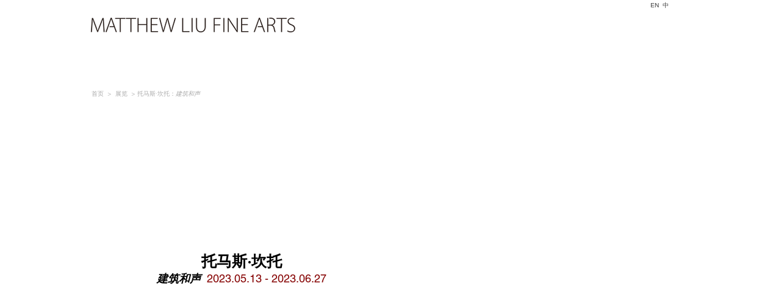

--- FILE ---
content_type: text/html; charset=UTF-8
request_url: https://www.mlfinearts.com/%E6%89%98%E9%A9%AC%E6%96%AF-%E5%9D%8E%E6%89%98-%E5%BB%BA%E7%AD%91%E5%92%8C%E5%A3%B0
body_size: 152646
content:
<!DOCTYPE html>
<html lang="zh">
<head>
  
  <!-- SEO Tags -->
  <title>托马斯·坎托：建筑和声 | matthewliufinearts</title>
  <link rel="canonical" href="https://www.mlfinearts.com/%E6%89%98%E9%A9%AC%E6%96%AF-%E5%9D%8E%E6%89%98-%E5%BB%BA%E7%AD%91%E5%92%8C%E5%A3%B0"/>
  <meta property="og:title" content="托马斯·坎托：建筑和声 | matthewliufinearts"/>
  <meta property="og:url" content="https://www.mlfinearts.com/%E6%89%98%E9%A9%AC%E6%96%AF-%E5%9D%8E%E6%89%98-%E5%BB%BA%E7%AD%91%E5%92%8C%E5%A3%B0"/>
  <meta property="og:site_name" content="matthewliufinearts"/>
  <meta property="og:type" content="website"/>
  <meta name="twitter:card" content="summary_large_image"/>
  <meta name="twitter:title" content="托马斯·坎托：建筑和声 | matthewliufinearts"/>

  
  <meta charset='utf-8'>
  <meta name="viewport" content="width=device-width, initial-scale=1" id="wixDesktopViewport" />
  <meta http-equiv="X-UA-Compatible" content="IE=edge">
  <meta name="generator" content="Wix.com Website Builder"/>

  <link rel="icon" sizes="192x192" href="https://static.parastorage.com/client/pfavico.ico" type="image/x-icon"/>
  <link rel="shortcut icon" href="https://static.parastorage.com/client/pfavico.ico" type="image/x-icon"/>
  <link rel="apple-touch-icon" href="https://static.parastorage.com/client/pfavico.ico" type="image/x-icon"/>

  <!-- Safari Pinned Tab Icon -->
  <!-- <link rel="mask-icon" href="https://static.parastorage.com/client/pfavico.ico"> -->

  <!-- Original trials -->
  


  <!-- Segmenter Polyfill -->
  <script>
    if (!window.Intl || !window.Intl.Segmenter) {
      (function() {
        var script = document.createElement('script');
        script.src = 'https://static.parastorage.com/unpkg/@formatjs/intl-segmenter@11.7.10/polyfill.iife.js';
        document.head.appendChild(script);
      })();
    }
  </script>

  <!-- Legacy Polyfills -->
  <script nomodule="" src="https://static.parastorage.com/unpkg/core-js-bundle@3.2.1/minified.js"></script>
  <script nomodule="" src="https://static.parastorage.com/unpkg/focus-within-polyfill@5.0.9/dist/focus-within-polyfill.js"></script>

  <!-- Performance API Polyfills -->
  <script>
  (function () {
    var noop = function noop() {};
    if ("performance" in window === false) {
      window.performance = {};
    }
    window.performance.mark = performance.mark || noop;
    window.performance.measure = performance.measure || noop;
    if ("now" in window.performance === false) {
      var nowOffset = Date.now();
      if (performance.timing && performance.timing.navigationStart) {
        nowOffset = performance.timing.navigationStart;
      }
      window.performance.now = function now() {
        return Date.now() - nowOffset;
      };
    }
  })();
  </script>

  <!-- Globals Definitions -->
  <script>
    (function () {
      var now = Date.now()
      window.initialTimestamps = {
        initialTimestamp: now,
        initialRequestTimestamp: Math.round(performance.timeOrigin ? performance.timeOrigin : now - performance.now())
      }

      window.thunderboltTag = "libs-releases-GA-local"
      window.thunderboltVersion = "1.16780.0"
    })();
  </script>

  <!-- Essential Viewer Model -->
  <script type="application/json" id="wix-essential-viewer-model">{"fleetConfig":{"fleetName":"thunderbolt-seo-renderer","type":"GA","code":0},"mode":{"qa":false,"enableTestApi":false,"debug":false,"ssrIndicator":false,"ssrOnly":false,"siteAssetsFallback":"enable","versionIndicator":false},"componentsLibrariesTopology":[{"artifactId":"editor-elements","namespace":"wixui","url":"https:\/\/static.parastorage.com\/services\/editor-elements\/1.14853.0"},{"artifactId":"editor-elements","namespace":"dsgnsys","url":"https:\/\/static.parastorage.com\/services\/editor-elements\/1.14853.0"}],"siteFeaturesConfigs":{"sessionManager":{"isRunningInDifferentSiteContext":false}},"language":{"userLanguage":"zh"},"siteAssets":{"clientTopology":{"mediaRootUrl":"https:\/\/static.wixstatic.com","staticMediaUrl":"https:\/\/static.wixstatic.com\/media","moduleRepoUrl":"https:\/\/static.parastorage.com\/unpkg","fileRepoUrl":"https:\/\/static.parastorage.com\/services","viewerAppsUrl":"https:\/\/viewer-apps.parastorage.com","viewerAssetsUrl":"https:\/\/viewer-assets.parastorage.com","siteAssetsUrl":"https:\/\/siteassets.parastorage.com","pageJsonServerUrls":["https:\/\/pages.parastorage.com","https:\/\/staticorigin.wixstatic.com","https:\/\/www.mlfinearts.com","https:\/\/fallback.wix.com\/wix-html-editor-pages-webapp\/page"],"pathOfTBModulesInFileRepoForFallback":"wix-thunderbolt\/dist\/"}},"siteFeatures":["accessibility","appMonitoring","assetsLoader","businessLogger","captcha","clickHandlerRegistrar","commonConfig","componentsLoader","componentsRegistry","consentPolicy","cyclicTabbing","domSelectors","environmentWixCodeSdk","environment","lightbox","locationWixCodeSdk","mpaNavigation","navigationManager","navigationPhases","ooi","pages","panorama","renderer","reporter","routerFetch","router","scrollRestoration","seoWixCodeSdk","seo","sessionManager","siteMembersWixCodeSdk","siteMembers","siteScrollBlocker","siteWixCodeSdk","speculationRules","ssrCache","stores","structureApi","thunderboltInitializer","tpaCommons","translations","usedPlatformApis","warmupData","windowMessageRegistrar","windowWixCodeSdk","wixCustomElementComponent","wixEmbedsApi","componentsReact","platform"],"site":{"externalBaseUrl":"https:\/\/www.mlfinearts.com","isSEO":true},"media":{"staticMediaUrl":"https:\/\/static.wixstatic.com\/media","mediaRootUrl":"https:\/\/static.wixstatic.com\/","staticVideoUrl":"https:\/\/video.wixstatic.com\/"},"requestUrl":"https:\/\/www.mlfinearts.com\/%E6%89%98%E9%A9%AC%E6%96%AF-%E5%9D%8E%E6%89%98-%E5%BB%BA%E7%AD%91%E5%92%8C%E5%A3%B0","rollout":{"siteAssetsVersionsRollout":false,"isDACRollout":0,"isTBRollout":false},"commonConfig":{"brand":"wix","host":"VIEWER","bsi":"","consentPolicy":{},"consentPolicyHeader":{},"siteRevision":"2573","renderingFlow":"NONE","language":"zh","locale":"zh-cn"},"interactionSampleRatio":0.01,"dynamicModelUrl":"https:\/\/www.mlfinearts.com\/_api\/v2\/dynamicmodel","accessTokensUrl":"https:\/\/www.mlfinearts.com\/_api\/v1\/access-tokens","isExcludedFromSecurityExperiments":false,"experiments":{"specs.thunderbolt.hardenFetchAndXHR":true,"specs.thunderbolt.securityExperiments":true}}</script>
  <script>window.viewerModel = JSON.parse(document.getElementById('wix-essential-viewer-model').textContent)</script>

  <script>
    window.commonConfig = viewerModel.commonConfig
  </script>

  
  <!-- BEGIN handleAccessTokens bundle -->

  <script data-url="https://static.parastorage.com/services/wix-thunderbolt/dist/handleAccessTokens.inline.4f2f9a53.bundle.min.js">(()=>{"use strict";function e(e){let{context:o,property:r,value:n,enumerable:i=!0}=e,c=e.get,l=e.set;if(!r||void 0===n&&!c&&!l)return new Error("property and value are required");let a=o||globalThis,s=a?.[r],u={};if(void 0!==n)u.value=n;else{if(c){let e=t(c);e&&(u.get=e)}if(l){let e=t(l);e&&(u.set=e)}}let p={...u,enumerable:i||!1,configurable:!1};void 0!==n&&(p.writable=!1);try{Object.defineProperty(a,r,p)}catch(e){return e instanceof TypeError?s:e}return s}function t(e,t){return"function"==typeof e?e:!0===e?.async&&"function"==typeof e.func?t?async function(t){return e.func(t)}:async function(){return e.func()}:"function"==typeof e?.func?e.func:void 0}try{e({property:"strictDefine",value:e})}catch{}try{e({property:"defineStrictObject",value:r})}catch{}try{e({property:"defineStrictMethod",value:n})}catch{}var o=["toString","toLocaleString","valueOf","constructor","prototype"];function r(t){let{context:n,property:c,propertiesToExclude:l=[],skipPrototype:a=!1,hardenPrototypePropertiesToExclude:s=[]}=t;if(!c)return new Error("property is required");let u=(n||globalThis)[c],p={},f=i(n,c);u&&("object"==typeof u||"function"==typeof u)&&Reflect.ownKeys(u).forEach(t=>{if(!l.includes(t)&&!o.includes(t)){let o=i(u,t);if(o&&(o.writable||o.configurable)){let{value:r,get:n,set:i,enumerable:c=!1}=o,l={};void 0!==r?l.value=r:n?l.get=n:i&&(l.set=i);try{let o=e({context:u,property:t,...l,enumerable:c});p[t]=o}catch(e){if(!(e instanceof TypeError))throw e;try{p[t]=o.value||o.get||o.set}catch{}}}}});let d={originalObject:u,originalProperties:p};if(!a&&void 0!==u?.prototype){let e=r({context:u,property:"prototype",propertiesToExclude:s,skipPrototype:!0});e instanceof Error||(d.originalPrototype=e?.originalObject,d.originalPrototypeProperties=e?.originalProperties)}return e({context:n,property:c,value:u,enumerable:f?.enumerable}),d}function n(t,o){let r=(o||globalThis)[t],n=i(o||globalThis,t);return r&&n&&(n.writable||n.configurable)?(Object.freeze(r),e({context:globalThis,property:t,value:r})):r}function i(e,t){if(e&&t)try{return Reflect.getOwnPropertyDescriptor(e,t)}catch{return}}function c(e){if("string"!=typeof e)return e;try{return decodeURIComponent(e).toLowerCase().trim()}catch{return e.toLowerCase().trim()}}function l(e,t){let o="";if("string"==typeof e)o=e.split("=")[0]?.trim()||"";else{if(!e||"string"!=typeof e.name)return!1;o=e.name}return t.has(c(o)||"")}function a(e,t){let o;return o="string"==typeof e?e.split(";").map(e=>e.trim()).filter(e=>e.length>0):e||[],o.filter(e=>!l(e,t))}var s=null;function u(){return null===s&&(s=typeof Document>"u"?void 0:Object.getOwnPropertyDescriptor(Document.prototype,"cookie")),s}function p(t,o){if(!globalThis?.cookieStore)return;let r=globalThis.cookieStore.get.bind(globalThis.cookieStore),n=globalThis.cookieStore.getAll.bind(globalThis.cookieStore),i=globalThis.cookieStore.set.bind(globalThis.cookieStore),c=globalThis.cookieStore.delete.bind(globalThis.cookieStore);return e({context:globalThis.CookieStore.prototype,property:"get",value:async function(e){return l(("string"==typeof e?e:e.name)||"",t)?null:r.call(this,e)},enumerable:!0}),e({context:globalThis.CookieStore.prototype,property:"getAll",value:async function(){return a(await n.apply(this,Array.from(arguments)),t)},enumerable:!0}),e({context:globalThis.CookieStore.prototype,property:"set",value:async function(){let e=Array.from(arguments);if(!l(1===e.length?e[0].name:e[0],t))return i.apply(this,e);o&&console.warn(o)},enumerable:!0}),e({context:globalThis.CookieStore.prototype,property:"delete",value:async function(){let e=Array.from(arguments);if(!l(1===e.length?e[0].name:e[0],t))return c.apply(this,e)},enumerable:!0}),e({context:globalThis.cookieStore,property:"prototype",value:globalThis.CookieStore.prototype,enumerable:!1}),e({context:globalThis,property:"cookieStore",value:globalThis.cookieStore,enumerable:!0}),{get:r,getAll:n,set:i,delete:c}}var f=["TextEncoder","TextDecoder","XMLHttpRequestEventTarget","EventTarget","URL","JSON","Reflect","Object","Array","Map","Set","WeakMap","WeakSet","Promise","Symbol","Error"],d=["addEventListener","removeEventListener","dispatchEvent","encodeURI","encodeURIComponent","decodeURI","decodeURIComponent"];const y=(e,t)=>{try{const o=t?t.get.call(document):document.cookie;return o.split(";").map(e=>e.trim()).filter(t=>t?.startsWith(e))[0]?.split("=")[1]}catch(e){return""}},g=(e="",t="",o="/")=>`${e}=; ${t?`domain=${t};`:""} max-age=0; path=${o}; expires=Thu, 01 Jan 1970 00:00:01 GMT`;function m(){(function(){if("undefined"!=typeof window){const e=performance.getEntriesByType("navigation")[0];return"back_forward"===(e?.type||"")}return!1})()&&function(){const{counter:e}=function(){const e=b("getItem");if(e){const[t,o]=e.split("-"),r=o?parseInt(o,10):0;if(r>=3){const e=t?Number(t):0;if(Date.now()-e>6e4)return{counter:0}}return{counter:r}}return{counter:0}}();e<3?(!function(e=1){b("setItem",`${Date.now()}-${e}`)}(e+1),window.location.reload()):console.error("ATS: Max reload attempts reached")}()}function b(e,t){try{return sessionStorage[e]("reload",t||"")}catch(e){console.error("ATS: Error calling sessionStorage:",e)}}const h="client-session-bind",v="sec-fetch-unsupported",{experiments:w}=window.viewerModel,T=[h,"client-binding",v,"svSession","smSession","server-session-bind","wixSession2","wixSession3"].map(e=>e.toLowerCase()),{cookie:S}=function(t,o){let r=new Set(t);return e({context:document,property:"cookie",set:{func:e=>function(e,t,o,r){let n=u(),i=c(t.split(";")[0]||"")||"";[...o].every(e=>!i.startsWith(e.toLowerCase()))&&n?.set?n.set.call(e,t):r&&console.warn(r)}(document,e,r,o)},get:{func:()=>function(e,t){let o=u();if(!o?.get)throw new Error("Cookie descriptor or getter not available");return a(o.get.call(e),t).join("; ")}(document,r)},enumerable:!0}),{cookieStore:p(r,o),cookie:u()}}(T),k="tbReady",x="security_overrideGlobals",{experiments:E,siteFeaturesConfigs:C,accessTokensUrl:P}=window.viewerModel,R=P,M={},O=(()=>{const e=y(h,S);if(w["specs.thunderbolt.browserCacheReload"]){y(v,S)||e?b("removeItem"):m()}return(()=>{const e=g(h),t=g(h,location.hostname);S.set.call(document,e),S.set.call(document,t)})(),e})();O&&(M["client-binding"]=O);const D=fetch;addEventListener(k,function e(t){const{logger:o}=t.detail;try{window.tb.init({fetch:D,fetchHeaders:M})}catch(e){const t=new Error("TB003");o.meter(`${x}_${t.message}`,{paramsOverrides:{errorType:x,eventString:t.message}}),window?.viewerModel?.mode.debug&&console.error(e)}finally{removeEventListener(k,e)}}),E["specs.thunderbolt.hardenFetchAndXHR"]||(window.fetchDynamicModel=()=>C.sessionManager.isRunningInDifferentSiteContext?Promise.resolve({}):fetch(R,{credentials:"same-origin",headers:M}).then(function(e){if(!e.ok)throw new Error(`[${e.status}]${e.statusText}`);return e.json()}),window.dynamicModelPromise=window.fetchDynamicModel())})();
//# sourceMappingURL=https://static.parastorage.com/services/wix-thunderbolt/dist/handleAccessTokens.inline.4f2f9a53.bundle.min.js.map</script>

<!-- END handleAccessTokens bundle -->

<!-- BEGIN overrideGlobals bundle -->

<script data-url="https://static.parastorage.com/services/wix-thunderbolt/dist/overrideGlobals.inline.ec13bfcf.bundle.min.js">(()=>{"use strict";function e(e){let{context:r,property:o,value:n,enumerable:i=!0}=e,c=e.get,a=e.set;if(!o||void 0===n&&!c&&!a)return new Error("property and value are required");let l=r||globalThis,u=l?.[o],s={};if(void 0!==n)s.value=n;else{if(c){let e=t(c);e&&(s.get=e)}if(a){let e=t(a);e&&(s.set=e)}}let p={...s,enumerable:i||!1,configurable:!1};void 0!==n&&(p.writable=!1);try{Object.defineProperty(l,o,p)}catch(e){return e instanceof TypeError?u:e}return u}function t(e,t){return"function"==typeof e?e:!0===e?.async&&"function"==typeof e.func?t?async function(t){return e.func(t)}:async function(){return e.func()}:"function"==typeof e?.func?e.func:void 0}try{e({property:"strictDefine",value:e})}catch{}try{e({property:"defineStrictObject",value:o})}catch{}try{e({property:"defineStrictMethod",value:n})}catch{}var r=["toString","toLocaleString","valueOf","constructor","prototype"];function o(t){let{context:n,property:c,propertiesToExclude:a=[],skipPrototype:l=!1,hardenPrototypePropertiesToExclude:u=[]}=t;if(!c)return new Error("property is required");let s=(n||globalThis)[c],p={},f=i(n,c);s&&("object"==typeof s||"function"==typeof s)&&Reflect.ownKeys(s).forEach(t=>{if(!a.includes(t)&&!r.includes(t)){let r=i(s,t);if(r&&(r.writable||r.configurable)){let{value:o,get:n,set:i,enumerable:c=!1}=r,a={};void 0!==o?a.value=o:n?a.get=n:i&&(a.set=i);try{let r=e({context:s,property:t,...a,enumerable:c});p[t]=r}catch(e){if(!(e instanceof TypeError))throw e;try{p[t]=r.value||r.get||r.set}catch{}}}}});let d={originalObject:s,originalProperties:p};if(!l&&void 0!==s?.prototype){let e=o({context:s,property:"prototype",propertiesToExclude:u,skipPrototype:!0});e instanceof Error||(d.originalPrototype=e?.originalObject,d.originalPrototypeProperties=e?.originalProperties)}return e({context:n,property:c,value:s,enumerable:f?.enumerable}),d}function n(t,r){let o=(r||globalThis)[t],n=i(r||globalThis,t);return o&&n&&(n.writable||n.configurable)?(Object.freeze(o),e({context:globalThis,property:t,value:o})):o}function i(e,t){if(e&&t)try{return Reflect.getOwnPropertyDescriptor(e,t)}catch{return}}function c(e){if("string"!=typeof e)return e;try{return decodeURIComponent(e).toLowerCase().trim()}catch{return e.toLowerCase().trim()}}function a(e,t){return e instanceof Headers?e.forEach((r,o)=>{l(o,t)||e.delete(o)}):Object.keys(e).forEach(r=>{l(r,t)||delete e[r]}),e}function l(e,t){return!t.has(c(e)||"")}function u(e,t){let r=!0,o=function(e){let t,r;if(globalThis.Request&&e instanceof Request)t=e.url;else{if("function"!=typeof e?.toString)throw new Error("Unsupported type for url");t=e.toString()}try{return new URL(t).pathname}catch{return r=t.replace(/#.+/gi,"").split("?").shift(),r.startsWith("/")?r:`/${r}`}}(e),n=c(o);return n&&t.some(e=>n.includes(e))&&(r=!1),r}function s(t,r,o){let n=fetch,i=XMLHttpRequest,c=new Set(r);function s(){let e=new i,r=e.open,n=e.setRequestHeader;return e.open=function(){let n=Array.from(arguments),i=n[1];if(n.length<2||u(i,t))return r.apply(e,n);throw new Error(o||`Request not allowed for path ${i}`)},e.setRequestHeader=function(t,r){l(decodeURIComponent(t),c)&&n.call(e,t,r)},e}return e({property:"fetch",value:function(){let e=function(e,t){return globalThis.Request&&e[0]instanceof Request&&e[0]?.headers?a(e[0].headers,t):e[1]?.headers&&a(e[1].headers,t),e}(arguments,c);return u(arguments[0],t)?n.apply(globalThis,Array.from(e)):new Promise((e,t)=>{t(new Error(o||`Request not allowed for path ${arguments[0]}`))})},enumerable:!0}),e({property:"XMLHttpRequest",value:s,enumerable:!0}),Object.keys(i).forEach(e=>{s[e]=i[e]}),{fetch:n,XMLHttpRequest:i}}var p=["TextEncoder","TextDecoder","XMLHttpRequestEventTarget","EventTarget","URL","JSON","Reflect","Object","Array","Map","Set","WeakMap","WeakSet","Promise","Symbol","Error"],f=["addEventListener","removeEventListener","dispatchEvent","encodeURI","encodeURIComponent","decodeURI","decodeURIComponent"];const d=function(){let t=globalThis.open,r=document.open;function o(e,r,o){let n="string"!=typeof e,i=t.call(window,e,r,o);return n||e&&function(e){return e.startsWith("//")&&/(?:[a-z0-9](?:[a-z0-9-]{0,61}[a-z0-9])?\.)+[a-z0-9][a-z0-9-]{0,61}[a-z0-9]/g.test(`${location.protocol}:${e}`)&&(e=`${location.protocol}${e}`),!e.startsWith("http")||new URL(e).hostname===location.hostname}(e)?{}:i}return e({property:"open",value:o,context:globalThis,enumerable:!0}),e({property:"open",value:function(e,t,n){return e?o(e,t,n):r.call(document,e||"",t||"",n||"")},context:document,enumerable:!0}),{open:t,documentOpen:r}},y=function(){let t=document.createElement,r=Element.prototype.setAttribute,o=Element.prototype.setAttributeNS;return e({property:"createElement",context:document,value:function(n,i){let a=t.call(document,n,i);if("iframe"===c(n)){e({property:"srcdoc",context:a,get:()=>"",set:()=>{console.warn("`srcdoc` is not allowed in iframe elements.")}});let t=function(e,t){"srcdoc"!==e.toLowerCase()?r.call(a,e,t):console.warn("`srcdoc` attribute is not allowed to be set.")},n=function(e,t,r){"srcdoc"!==t.toLowerCase()?o.call(a,e,t,r):console.warn("`srcdoc` attribute is not allowed to be set.")};a.setAttribute=t,a.setAttributeNS=n}return a},enumerable:!0}),{createElement:t,setAttribute:r,setAttributeNS:o}},m=["client-binding"],b=["/_api/v1/access-tokens","/_api/v2/dynamicmodel","/_api/one-app-session-web/v3/businesses"],h=function(){let t=setTimeout,r=setInterval;return o("setTimeout",0,globalThis),o("setInterval",0,globalThis),{setTimeout:t,setInterval:r};function o(t,r,o){let n=o||globalThis,i=n[t];if(!i||"function"!=typeof i)throw new Error(`Function ${t} not found or is not a function`);e({property:t,value:function(){let e=Array.from(arguments);if("string"!=typeof e[r])return i.apply(n,e);console.warn(`Calling ${t} with a String Argument at index ${r} is not allowed`)},context:o,enumerable:!0})}},v=function(){if(navigator&&"serviceWorker"in navigator){let t=navigator.serviceWorker.register;return e({context:navigator.serviceWorker,property:"register",value:function(){console.log("Service worker registration is not allowed")},enumerable:!0}),{register:t}}return{}};performance.mark("overrideGlobals started");const{isExcludedFromSecurityExperiments:g,experiments:w}=window.viewerModel,E=!g&&w["specs.thunderbolt.securityExperiments"];try{d(),E&&y(),w["specs.thunderbolt.hardenFetchAndXHR"]&&E&&s(b,m),v(),(e=>{let t=[],r=[];r=r.concat(["TextEncoder","TextDecoder"]),e&&(r=r.concat(["XMLHttpRequestEventTarget","EventTarget"])),r=r.concat(["URL","JSON"]),e&&(t=t.concat(["addEventListener","removeEventListener"])),t=t.concat(["encodeURI","encodeURIComponent","decodeURI","decodeURIComponent"]),r=r.concat(["String","Number"]),e&&r.push("Object"),r=r.concat(["Reflect"]),t.forEach(e=>{n(e),["addEventListener","removeEventListener"].includes(e)&&n(e,document)}),r.forEach(e=>{o({property:e})})})(E),E&&h()}catch(e){window?.viewerModel?.mode.debug&&console.error(e);const t=new Error("TB006");window.fedops?.reportError(t,"security_overrideGlobals"),window.Sentry?window.Sentry.captureException(t):globalThis.defineStrictProperty("sentryBuffer",[t],window,!1)}performance.mark("overrideGlobals ended")})();
//# sourceMappingURL=https://static.parastorage.com/services/wix-thunderbolt/dist/overrideGlobals.inline.ec13bfcf.bundle.min.js.map</script>

<!-- END overrideGlobals bundle -->


  
  <script>
    window.commonConfig = viewerModel.commonConfig

	
  </script>

  <!-- Initial CSS -->
  <style data-url="https://static.parastorage.com/services/wix-thunderbolt/dist/main.347af09f.min.css">@keyframes slide-horizontal-new{0%{transform:translateX(100%)}}@keyframes slide-horizontal-old{80%{opacity:1}to{opacity:0;transform:translateX(-100%)}}@keyframes slide-vertical-new{0%{transform:translateY(-100%)}}@keyframes slide-vertical-old{80%{opacity:1}to{opacity:0;transform:translateY(100%)}}@keyframes out-in-new{0%{opacity:0}}@keyframes out-in-old{to{opacity:0}}:root:active-view-transition{view-transition-name:none}::view-transition{pointer-events:none}:root:active-view-transition::view-transition-new(page-group),:root:active-view-transition::view-transition-old(page-group){animation-duration:.6s;cursor:wait;pointer-events:all}:root:active-view-transition-type(SlideHorizontal)::view-transition-old(page-group){animation:slide-horizontal-old .6s cubic-bezier(.83,0,.17,1) forwards;mix-blend-mode:normal}:root:active-view-transition-type(SlideHorizontal)::view-transition-new(page-group){animation:slide-horizontal-new .6s cubic-bezier(.83,0,.17,1) backwards;mix-blend-mode:normal}:root:active-view-transition-type(SlideVertical)::view-transition-old(page-group){animation:slide-vertical-old .6s cubic-bezier(.83,0,.17,1) forwards;mix-blend-mode:normal}:root:active-view-transition-type(SlideVertical)::view-transition-new(page-group){animation:slide-vertical-new .6s cubic-bezier(.83,0,.17,1) backwards;mix-blend-mode:normal}:root:active-view-transition-type(OutIn)::view-transition-old(page-group){animation:out-in-old .35s cubic-bezier(.22,1,.36,1) forwards}:root:active-view-transition-type(OutIn)::view-transition-new(page-group){animation:out-in-new .35s cubic-bezier(.64,0,.78,0) .35s backwards}@media(prefers-reduced-motion:reduce){::view-transition-group(*),::view-transition-new(*),::view-transition-old(*){animation:none!important}}body,html{background:transparent;border:0;margin:0;outline:0;padding:0;vertical-align:baseline}body{--scrollbar-width:0px;font-family:Arial,Helvetica,sans-serif;font-size:10px}body,html{height:100%}body{overflow-x:auto;overflow-y:scroll}body:not(.responsive) #site-root{min-width:var(--site-width);width:100%}body:not([data-js-loaded]) [data-hide-prejs]{visibility:hidden}interact-element{display:contents}#SITE_CONTAINER{position:relative}:root{--one-unit:1vw;--section-max-width:9999px;--spx-stopper-max:9999px;--spx-stopper-min:0px;--browser-zoom:1}@supports(-webkit-appearance:none) and (stroke-color:transparent){:root{--safari-sticky-fix:opacity;--experimental-safari-sticky-fix:translateZ(0)}}@supports(container-type:inline-size){:root{--one-unit:1cqw}}[id^=oldHoverBox-]{mix-blend-mode:plus-lighter;transition:opacity .5s ease,visibility .5s ease}[data-mesh-id$=inlineContent-gridContainer]:has(>[id^=oldHoverBox-]){isolation:isolate}</style>
<style data-url="https://static.parastorage.com/services/wix-thunderbolt/dist/main.renderer.9cb0985f.min.css">a,abbr,acronym,address,applet,b,big,blockquote,button,caption,center,cite,code,dd,del,dfn,div,dl,dt,em,fieldset,font,footer,form,h1,h2,h3,h4,h5,h6,header,i,iframe,img,ins,kbd,label,legend,li,nav,object,ol,p,pre,q,s,samp,section,small,span,strike,strong,sub,sup,table,tbody,td,tfoot,th,thead,title,tr,tt,u,ul,var{background:transparent;border:0;margin:0;outline:0;padding:0;vertical-align:baseline}input,select,textarea{box-sizing:border-box;font-family:Helvetica,Arial,sans-serif}ol,ul{list-style:none}blockquote,q{quotes:none}ins{text-decoration:none}del{text-decoration:line-through}table{border-collapse:collapse;border-spacing:0}a{cursor:pointer;text-decoration:none}.testStyles{overflow-y:hidden}.reset-button{-webkit-appearance:none;background:none;border:0;color:inherit;font:inherit;line-height:normal;outline:0;overflow:visible;padding:0;-webkit-user-select:none;-moz-user-select:none;-ms-user-select:none}:focus{outline:none}body.device-mobile-optimized:not(.disable-site-overflow){overflow-x:hidden;overflow-y:scroll}body.device-mobile-optimized:not(.responsive) #SITE_CONTAINER{margin-left:auto;margin-right:auto;overflow-x:visible;position:relative;width:320px}body.device-mobile-optimized:not(.responsive):not(.blockSiteScrolling) #SITE_CONTAINER{margin-top:0}body.device-mobile-optimized>*{max-width:100%!important}body.device-mobile-optimized #site-root{overflow-x:hidden;overflow-y:hidden}@supports(overflow:clip){body.device-mobile-optimized #site-root{overflow-x:clip;overflow-y:clip}}body.device-mobile-non-optimized #SITE_CONTAINER #site-root{overflow-x:clip;overflow-y:clip}body.device-mobile-non-optimized.fullScreenMode{background-color:#5f6360}body.device-mobile-non-optimized.fullScreenMode #MOBILE_ACTIONS_MENU,body.device-mobile-non-optimized.fullScreenMode #SITE_BACKGROUND,body.device-mobile-non-optimized.fullScreenMode #site-root,body.fullScreenMode #WIX_ADS{visibility:hidden}body.fullScreenMode{overflow-x:hidden!important;overflow-y:hidden!important}body.fullScreenMode.device-mobile-optimized #TINY_MENU{opacity:0;pointer-events:none}body.fullScreenMode-scrollable.device-mobile-optimized{overflow-x:hidden!important;overflow-y:auto!important}body.fullScreenMode-scrollable.device-mobile-optimized #masterPage,body.fullScreenMode-scrollable.device-mobile-optimized #site-root{overflow-x:hidden!important;overflow-y:hidden!important}body.fullScreenMode-scrollable.device-mobile-optimized #SITE_BACKGROUND,body.fullScreenMode-scrollable.device-mobile-optimized #masterPage{height:auto!important}body.fullScreenMode-scrollable.device-mobile-optimized #masterPage.mesh-layout{height:0!important}body.blockSiteScrolling,body.siteScrollingBlocked{position:fixed;width:100%}body.blockSiteScrolling #SITE_CONTAINER{margin-top:calc(var(--blocked-site-scroll-margin-top)*-1)}#site-root{margin:0 auto;min-height:100%;position:relative;top:var(--wix-ads-height)}#site-root img:not([src]){visibility:hidden}#site-root svg img:not([src]){visibility:visible}.auto-generated-link{color:inherit}#SCROLL_TO_BOTTOM,#SCROLL_TO_TOP{height:0}.has-click-trigger{cursor:pointer}.fullScreenOverlay{bottom:0;display:flex;justify-content:center;left:0;overflow-y:hidden;position:fixed;right:0;top:-60px;z-index:1005}.fullScreenOverlay>.fullScreenOverlayContent{bottom:0;left:0;margin:0 auto;overflow:hidden;position:absolute;right:0;top:60px;transform:translateZ(0)}[data-mesh-id$=centeredContent],[data-mesh-id$=form],[data-mesh-id$=inlineContent]{pointer-events:none;position:relative}[data-mesh-id$=-gridWrapper],[data-mesh-id$=-rotated-wrapper]{pointer-events:none}[data-mesh-id$=-gridContainer]>*,[data-mesh-id$=-rotated-wrapper]>*,[data-mesh-id$=inlineContent]>:not([data-mesh-id$=-gridContainer]){pointer-events:auto}.device-mobile-optimized #masterPage.mesh-layout #SOSP_CONTAINER_CUSTOM_ID{grid-area:2/1/3/2;-ms-grid-row:2;position:relative}#masterPage.mesh-layout{-ms-grid-rows:max-content max-content min-content max-content;-ms-grid-columns:100%;align-items:start;display:-ms-grid;display:grid;grid-template-columns:100%;grid-template-rows:max-content max-content min-content max-content;justify-content:stretch}#masterPage.mesh-layout #PAGES_CONTAINER,#masterPage.mesh-layout #SITE_FOOTER-placeholder,#masterPage.mesh-layout #SITE_FOOTER_WRAPPER,#masterPage.mesh-layout #SITE_HEADER-placeholder,#masterPage.mesh-layout #SITE_HEADER_WRAPPER,#masterPage.mesh-layout #SOSP_CONTAINER_CUSTOM_ID[data-state~=mobileView],#masterPage.mesh-layout #soapAfterPagesContainer,#masterPage.mesh-layout #soapBeforePagesContainer{-ms-grid-row-align:start;-ms-grid-column-align:start;-ms-grid-column:1}#masterPage.mesh-layout #SITE_HEADER-placeholder,#masterPage.mesh-layout #SITE_HEADER_WRAPPER{grid-area:1/1/2/2;-ms-grid-row:1}#masterPage.mesh-layout #PAGES_CONTAINER,#masterPage.mesh-layout #soapAfterPagesContainer,#masterPage.mesh-layout #soapBeforePagesContainer{grid-area:3/1/4/2;-ms-grid-row:3}#masterPage.mesh-layout #soapAfterPagesContainer,#masterPage.mesh-layout #soapBeforePagesContainer{width:100%}#masterPage.mesh-layout #PAGES_CONTAINER{align-self:stretch}#masterPage.mesh-layout main#PAGES_CONTAINER{display:block}#masterPage.mesh-layout #SITE_FOOTER-placeholder,#masterPage.mesh-layout #SITE_FOOTER_WRAPPER{grid-area:4/1/5/2;-ms-grid-row:4}#masterPage.mesh-layout #SITE_PAGES,#masterPage.mesh-layout [data-mesh-id=PAGES_CONTAINERcenteredContent],#masterPage.mesh-layout [data-mesh-id=PAGES_CONTAINERinlineContent]{height:100%}#masterPage.mesh-layout.desktop>*{width:100%}#masterPage.mesh-layout #PAGES_CONTAINER,#masterPage.mesh-layout #SITE_FOOTER,#masterPage.mesh-layout #SITE_FOOTER_WRAPPER,#masterPage.mesh-layout #SITE_HEADER,#masterPage.mesh-layout #SITE_HEADER_WRAPPER,#masterPage.mesh-layout #SITE_PAGES,#masterPage.mesh-layout #masterPageinlineContent{position:relative}#masterPage.mesh-layout #SITE_HEADER{grid-area:1/1/2/2}#masterPage.mesh-layout #SITE_FOOTER{grid-area:4/1/5/2}#masterPage.mesh-layout.overflow-x-clip #SITE_FOOTER,#masterPage.mesh-layout.overflow-x-clip #SITE_HEADER{overflow-x:clip}[data-z-counter]{z-index:0}[data-z-counter="0"]{z-index:auto}.wixSiteProperties{-webkit-font-smoothing:antialiased;-moz-osx-font-smoothing:grayscale}:root{--wst-button-color-fill-primary:rgb(var(--color_48));--wst-button-color-border-primary:rgb(var(--color_49));--wst-button-color-text-primary:rgb(var(--color_50));--wst-button-color-fill-primary-hover:rgb(var(--color_51));--wst-button-color-border-primary-hover:rgb(var(--color_52));--wst-button-color-text-primary-hover:rgb(var(--color_53));--wst-button-color-fill-primary-disabled:rgb(var(--color_54));--wst-button-color-border-primary-disabled:rgb(var(--color_55));--wst-button-color-text-primary-disabled:rgb(var(--color_56));--wst-button-color-fill-secondary:rgb(var(--color_57));--wst-button-color-border-secondary:rgb(var(--color_58));--wst-button-color-text-secondary:rgb(var(--color_59));--wst-button-color-fill-secondary-hover:rgb(var(--color_60));--wst-button-color-border-secondary-hover:rgb(var(--color_61));--wst-button-color-text-secondary-hover:rgb(var(--color_62));--wst-button-color-fill-secondary-disabled:rgb(var(--color_63));--wst-button-color-border-secondary-disabled:rgb(var(--color_64));--wst-button-color-text-secondary-disabled:rgb(var(--color_65));--wst-color-fill-base-1:rgb(var(--color_36));--wst-color-fill-base-2:rgb(var(--color_37));--wst-color-fill-base-shade-1:rgb(var(--color_38));--wst-color-fill-base-shade-2:rgb(var(--color_39));--wst-color-fill-base-shade-3:rgb(var(--color_40));--wst-color-fill-accent-1:rgb(var(--color_41));--wst-color-fill-accent-2:rgb(var(--color_42));--wst-color-fill-accent-3:rgb(var(--color_43));--wst-color-fill-accent-4:rgb(var(--color_44));--wst-color-fill-background-primary:rgb(var(--color_11));--wst-color-fill-background-secondary:rgb(var(--color_12));--wst-color-text-primary:rgb(var(--color_15));--wst-color-text-secondary:rgb(var(--color_14));--wst-color-action:rgb(var(--color_18));--wst-color-disabled:rgb(var(--color_39));--wst-color-title:rgb(var(--color_45));--wst-color-subtitle:rgb(var(--color_46));--wst-color-line:rgb(var(--color_47));--wst-font-style-h2:var(--font_2);--wst-font-style-h3:var(--font_3);--wst-font-style-h4:var(--font_4);--wst-font-style-h5:var(--font_5);--wst-font-style-h6:var(--font_6);--wst-font-style-body-large:var(--font_7);--wst-font-style-body-medium:var(--font_8);--wst-font-style-body-small:var(--font_9);--wst-font-style-body-x-small:var(--font_10);--wst-color-custom-1:rgb(var(--color_13));--wst-color-custom-2:rgb(var(--color_16));--wst-color-custom-3:rgb(var(--color_17));--wst-color-custom-4:rgb(var(--color_19));--wst-color-custom-5:rgb(var(--color_20));--wst-color-custom-6:rgb(var(--color_21));--wst-color-custom-7:rgb(var(--color_22));--wst-color-custom-8:rgb(var(--color_23));--wst-color-custom-9:rgb(var(--color_24));--wst-color-custom-10:rgb(var(--color_25));--wst-color-custom-11:rgb(var(--color_26));--wst-color-custom-12:rgb(var(--color_27));--wst-color-custom-13:rgb(var(--color_28));--wst-color-custom-14:rgb(var(--color_29));--wst-color-custom-15:rgb(var(--color_30));--wst-color-custom-16:rgb(var(--color_31));--wst-color-custom-17:rgb(var(--color_32));--wst-color-custom-18:rgb(var(--color_33));--wst-color-custom-19:rgb(var(--color_34));--wst-color-custom-20:rgb(var(--color_35))}.wix-presets-wrapper{display:contents}</style>

  <meta name="format-detection" content="telephone=no">
  <meta name="skype_toolbar" content="skype_toolbar_parser_compatible">
  
  

  

  

  <!-- head performance data start -->
  
  <!-- head performance data end -->
  

    


    
<style data-href="https://static.parastorage.com/services/editor-elements-library/dist/thunderbolt/rb_wixui.thunderbolt_bootstrap.a1b00b19.min.css">.cwL6XW{cursor:pointer}.sNF2R0{opacity:0}.hLoBV3{transition:opacity var(--transition-duration) cubic-bezier(.37,0,.63,1)}.Rdf41z,.hLoBV3{opacity:1}.ftlZWo{transition:opacity var(--transition-duration) cubic-bezier(.37,0,.63,1)}.ATGlOr,.ftlZWo{opacity:0}.KQSXD0{transition:opacity var(--transition-duration) cubic-bezier(.64,0,.78,0)}.KQSXD0,.pagQKE{opacity:1}._6zG5H{opacity:0;transition:opacity var(--transition-duration) cubic-bezier(.22,1,.36,1)}.BB49uC{transform:translateX(100%)}.j9xE1V{transition:transform var(--transition-duration) cubic-bezier(.87,0,.13,1)}.ICs7Rs,.j9xE1V{transform:translateX(0)}.DxijZJ{transition:transform var(--transition-duration) cubic-bezier(.87,0,.13,1)}.B5kjYq,.DxijZJ{transform:translateX(-100%)}.cJijIV{transition:transform var(--transition-duration) cubic-bezier(.87,0,.13,1)}.cJijIV,.hOxaWM{transform:translateX(0)}.T9p3fN{transform:translateX(100%);transition:transform var(--transition-duration) cubic-bezier(.87,0,.13,1)}.qDxYJm{transform:translateY(100%)}.aA9V0P{transition:transform var(--transition-duration) cubic-bezier(.87,0,.13,1)}.YPXPAS,.aA9V0P{transform:translateY(0)}.Xf2zsA{transition:transform var(--transition-duration) cubic-bezier(.87,0,.13,1)}.Xf2zsA,.y7Kt7s{transform:translateY(-100%)}.EeUgMu{transition:transform var(--transition-duration) cubic-bezier(.87,0,.13,1)}.EeUgMu,.fdHrtm{transform:translateY(0)}.WIFaG4{transform:translateY(100%);transition:transform var(--transition-duration) cubic-bezier(.87,0,.13,1)}body:not(.responsive) .JsJXaX{overflow-x:clip}:root:active-view-transition .JsJXaX{view-transition-name:page-group}.AnQkDU{display:grid;grid-template-columns:1fr;grid-template-rows:1fr;height:100%}.AnQkDU>div{align-self:stretch!important;grid-area:1/1/2/2;justify-self:stretch!important}.StylableButton2545352419__root{-archetype:box;border:none;box-sizing:border-box;cursor:pointer;display:block;height:100%;min-height:10px;min-width:10px;padding:0;touch-action:manipulation;width:100%}.StylableButton2545352419__root[disabled]{pointer-events:none}.StylableButton2545352419__root:not(:hover):not([disabled]).StylableButton2545352419--hasBackgroundColor{background-color:var(--corvid-background-color)!important}.StylableButton2545352419__root:hover:not([disabled]).StylableButton2545352419--hasHoverBackgroundColor{background-color:var(--corvid-hover-background-color)!important}.StylableButton2545352419__root:not(:hover)[disabled].StylableButton2545352419--hasDisabledBackgroundColor{background-color:var(--corvid-disabled-background-color)!important}.StylableButton2545352419__root:not(:hover):not([disabled]).StylableButton2545352419--hasBorderColor{border-color:var(--corvid-border-color)!important}.StylableButton2545352419__root:hover:not([disabled]).StylableButton2545352419--hasHoverBorderColor{border-color:var(--corvid-hover-border-color)!important}.StylableButton2545352419__root:not(:hover)[disabled].StylableButton2545352419--hasDisabledBorderColor{border-color:var(--corvid-disabled-border-color)!important}.StylableButton2545352419__root.StylableButton2545352419--hasBorderRadius{border-radius:var(--corvid-border-radius)!important}.StylableButton2545352419__root.StylableButton2545352419--hasBorderWidth{border-width:var(--corvid-border-width)!important}.StylableButton2545352419__root:not(:hover):not([disabled]).StylableButton2545352419--hasColor,.StylableButton2545352419__root:not(:hover):not([disabled]).StylableButton2545352419--hasColor .StylableButton2545352419__label{color:var(--corvid-color)!important}.StylableButton2545352419__root:hover:not([disabled]).StylableButton2545352419--hasHoverColor,.StylableButton2545352419__root:hover:not([disabled]).StylableButton2545352419--hasHoverColor .StylableButton2545352419__label{color:var(--corvid-hover-color)!important}.StylableButton2545352419__root:not(:hover)[disabled].StylableButton2545352419--hasDisabledColor,.StylableButton2545352419__root:not(:hover)[disabled].StylableButton2545352419--hasDisabledColor .StylableButton2545352419__label{color:var(--corvid-disabled-color)!important}.StylableButton2545352419__link{-archetype:box;box-sizing:border-box;color:#000;text-decoration:none}.StylableButton2545352419__container{align-items:center;display:flex;flex-basis:auto;flex-direction:row;flex-grow:1;height:100%;justify-content:center;overflow:hidden;transition:all .2s ease,visibility 0s;width:100%}.StylableButton2545352419__label{-archetype:text;-controller-part-type:LayoutChildDisplayDropdown,LayoutFlexChildSpacing(first);max-width:100%;min-width:1.8em;overflow:hidden;text-align:center;text-overflow:ellipsis;transition:inherit;white-space:nowrap}.StylableButton2545352419__root.StylableButton2545352419--isMaxContent .StylableButton2545352419__label{text-overflow:unset}.StylableButton2545352419__root.StylableButton2545352419--isWrapText .StylableButton2545352419__label{min-width:10px;overflow-wrap:break-word;white-space:break-spaces;word-break:break-word}.StylableButton2545352419__icon{-archetype:icon;-controller-part-type:LayoutChildDisplayDropdown,LayoutFlexChildSpacing(last);flex-shrink:0;height:50px;min-width:1px;transition:inherit}.StylableButton2545352419__icon.StylableButton2545352419--override{display:block!important}.StylableButton2545352419__icon svg,.StylableButton2545352419__icon>span{display:flex;height:inherit;width:inherit}.StylableButton2545352419__root:not(:hover):not([disalbed]).StylableButton2545352419--hasIconColor .StylableButton2545352419__icon svg{fill:var(--corvid-icon-color)!important;stroke:var(--corvid-icon-color)!important}.StylableButton2545352419__root:hover:not([disabled]).StylableButton2545352419--hasHoverIconColor .StylableButton2545352419__icon svg{fill:var(--corvid-hover-icon-color)!important;stroke:var(--corvid-hover-icon-color)!important}.StylableButton2545352419__root:not(:hover)[disabled].StylableButton2545352419--hasDisabledIconColor .StylableButton2545352419__icon svg{fill:var(--corvid-disabled-icon-color)!important;stroke:var(--corvid-disabled-icon-color)!important}.aeyn4z{bottom:0;left:0;position:absolute;right:0;top:0}.qQrFOK{cursor:pointer}.VDJedC{-webkit-tap-highlight-color:rgba(0,0,0,0);fill:var(--corvid-fill-color,var(--fill));fill-opacity:var(--fill-opacity);stroke:var(--corvid-stroke-color,var(--stroke));stroke-opacity:var(--stroke-opacity);stroke-width:var(--stroke-width);filter:var(--drop-shadow,none);opacity:var(--opacity);transform:var(--flip)}.VDJedC,.VDJedC svg{bottom:0;left:0;position:absolute;right:0;top:0}.VDJedC svg{height:var(--svg-calculated-height,100%);margin:auto;padding:var(--svg-calculated-padding,0);width:var(--svg-calculated-width,100%)}.VDJedC svg:not([data-type=ugc]){overflow:visible}.l4CAhn *{vector-effect:non-scaling-stroke}.Z_l5lU{-webkit-text-size-adjust:100%;-moz-text-size-adjust:100%;text-size-adjust:100%}ol.font_100,ul.font_100{color:#080808;font-family:"Arial, Helvetica, sans-serif",serif;font-size:10px;font-style:normal;font-variant:normal;font-weight:400;letter-spacing:normal;line-height:normal;margin:0;text-decoration:none}ol.font_100 li,ul.font_100 li{margin-bottom:12px}ol.wix-list-text-align,ul.wix-list-text-align{list-style-position:inside}ol.wix-list-text-align h1,ol.wix-list-text-align h2,ol.wix-list-text-align h3,ol.wix-list-text-align h4,ol.wix-list-text-align h5,ol.wix-list-text-align h6,ol.wix-list-text-align p,ul.wix-list-text-align h1,ul.wix-list-text-align h2,ul.wix-list-text-align h3,ul.wix-list-text-align h4,ul.wix-list-text-align h5,ul.wix-list-text-align h6,ul.wix-list-text-align p{display:inline}.HQSswv{cursor:pointer}.yi6otz{clip:rect(0 0 0 0);border:0;height:1px;margin:-1px;overflow:hidden;padding:0;position:absolute;width:1px}.zQ9jDz [data-attr-richtext-marker=true]{display:block}.zQ9jDz [data-attr-richtext-marker=true] table{border-collapse:collapse;margin:15px 0;width:100%}.zQ9jDz [data-attr-richtext-marker=true] table td{padding:12px;position:relative}.zQ9jDz [data-attr-richtext-marker=true] table td:after{border-bottom:1px solid currentColor;border-left:1px solid currentColor;bottom:0;content:"";left:0;opacity:.2;position:absolute;right:0;top:0}.zQ9jDz [data-attr-richtext-marker=true] table tr td:last-child:after{border-right:1px solid currentColor}.zQ9jDz [data-attr-richtext-marker=true] table tr:first-child td:after{border-top:1px solid currentColor}@supports(-webkit-appearance:none) and (stroke-color:transparent){.qvSjx3>*>:first-child{vertical-align:top}}@supports(-webkit-touch-callout:none){.qvSjx3>*>:first-child{vertical-align:top}}.LkZBpT :is(p,h1,h2,h3,h4,h5,h6,ul,ol,span[data-attr-richtext-marker],blockquote,div) [class$=rich-text__text],.LkZBpT :is(p,h1,h2,h3,h4,h5,h6,ul,ol,span[data-attr-richtext-marker],blockquote,div)[class$=rich-text__text]{color:var(--corvid-color,currentColor)}.LkZBpT :is(p,h1,h2,h3,h4,h5,h6,ul,ol,span[data-attr-richtext-marker],blockquote,div) span[style*=color]{color:var(--corvid-color,currentColor)!important}.Kbom4H{direction:var(--text-direction);min-height:var(--min-height);min-width:var(--min-width)}.Kbom4H .upNqi2{word-wrap:break-word;height:100%;overflow-wrap:break-word;position:relative;width:100%}.Kbom4H .upNqi2 ul{list-style:disc inside}.Kbom4H .upNqi2 li{margin-bottom:12px}.MMl86N blockquote,.MMl86N div,.MMl86N h1,.MMl86N h2,.MMl86N h3,.MMl86N h4,.MMl86N h5,.MMl86N h6,.MMl86N p{letter-spacing:normal;line-height:normal}.gYHZuN{min-height:var(--min-height);min-width:var(--min-width)}.gYHZuN .upNqi2{word-wrap:break-word;height:100%;overflow-wrap:break-word;position:relative;width:100%}.gYHZuN .upNqi2 ol,.gYHZuN .upNqi2 ul{letter-spacing:normal;line-height:normal;margin-inline-start:.5em;padding-inline-start:1.3em}.gYHZuN .upNqi2 ul{list-style-type:disc}.gYHZuN .upNqi2 ol{list-style-type:decimal}.gYHZuN .upNqi2 ol ul,.gYHZuN .upNqi2 ul ul{line-height:normal;list-style-type:circle}.gYHZuN .upNqi2 ol ol ul,.gYHZuN .upNqi2 ol ul ul,.gYHZuN .upNqi2 ul ol ul,.gYHZuN .upNqi2 ul ul ul{line-height:normal;list-style-type:square}.gYHZuN .upNqi2 li{font-style:inherit;font-weight:inherit;letter-spacing:normal;line-height:inherit}.gYHZuN .upNqi2 h1,.gYHZuN .upNqi2 h2,.gYHZuN .upNqi2 h3,.gYHZuN .upNqi2 h4,.gYHZuN .upNqi2 h5,.gYHZuN .upNqi2 h6,.gYHZuN .upNqi2 p{letter-spacing:normal;line-height:normal;margin-block:0;margin:0}.gYHZuN .upNqi2 a{color:inherit}.MMl86N,.ku3DBC{word-wrap:break-word;direction:var(--text-direction);min-height:var(--min-height);min-width:var(--min-width);mix-blend-mode:var(--blendMode,normal);overflow-wrap:break-word;pointer-events:none;text-align:start;text-shadow:var(--textOutline,0 0 transparent),var(--textShadow,0 0 transparent);text-transform:var(--textTransform,"none")}.MMl86N>*,.ku3DBC>*{pointer-events:auto}.MMl86N li,.ku3DBC li{font-style:inherit;font-weight:inherit;letter-spacing:normal;line-height:inherit}.MMl86N ol,.MMl86N ul,.ku3DBC ol,.ku3DBC ul{letter-spacing:normal;line-height:normal;margin-inline-end:0;margin-inline-start:.5em}.MMl86N:not(.Vq6kJx) ol,.MMl86N:not(.Vq6kJx) ul,.ku3DBC:not(.Vq6kJx) ol,.ku3DBC:not(.Vq6kJx) ul{padding-inline-end:0;padding-inline-start:1.3em}.MMl86N ul,.ku3DBC ul{list-style-type:disc}.MMl86N ol,.ku3DBC ol{list-style-type:decimal}.MMl86N ol ul,.MMl86N ul ul,.ku3DBC ol ul,.ku3DBC ul ul{list-style-type:circle}.MMl86N ol ol ul,.MMl86N ol ul ul,.MMl86N ul ol ul,.MMl86N ul ul ul,.ku3DBC ol ol ul,.ku3DBC ol ul ul,.ku3DBC ul ol ul,.ku3DBC ul ul ul{list-style-type:square}.MMl86N blockquote,.MMl86N div,.MMl86N h1,.MMl86N h2,.MMl86N h3,.MMl86N h4,.MMl86N h5,.MMl86N h6,.MMl86N p,.ku3DBC blockquote,.ku3DBC div,.ku3DBC h1,.ku3DBC h2,.ku3DBC h3,.ku3DBC h4,.ku3DBC h5,.ku3DBC h6,.ku3DBC p{margin-block:0;margin:0}.MMl86N a,.ku3DBC a{color:inherit}.Vq6kJx li{margin-inline-end:0;margin-inline-start:1.3em}.Vd6aQZ{overflow:hidden;padding:0;pointer-events:none;white-space:nowrap}.mHZSwn{display:none}.lvxhkV{bottom:0;left:0;position:absolute;right:0;top:0;width:100%}.QJjwEo{transform:translateY(-100%);transition:.2s ease-in}.kdBXfh{transition:.2s}.MP52zt{opacity:0;transition:.2s ease-in}.MP52zt.Bhu9m5{z-index:-1!important}.LVP8Wf{opacity:1;transition:.2s}.VrZrC0{height:auto}.VrZrC0,.cKxVkc{position:relative;width:100%}:host(:not(.device-mobile-optimized)) .vlM3HR,body:not(.device-mobile-optimized) .vlM3HR{margin-left:calc((100% - var(--site-width))/2);width:var(--site-width)}.AT7o0U[data-focuscycled=active]{outline:1px solid transparent}.AT7o0U[data-focuscycled=active]:not(:focus-within){outline:2px solid transparent;transition:outline .01s ease}.AT7o0U .vlM3HR{bottom:0;left:0;position:absolute;right:0;top:0}.Tj01hh,.jhxvbR{display:block;height:100%;width:100%}.jhxvbR img{max-width:var(--wix-img-max-width,100%)}.jhxvbR[data-animate-blur] img{filter:blur(9px);transition:filter .8s ease-in}.jhxvbR[data-animate-blur] img[data-load-done]{filter:none}.WzbAF8{direction:var(--direction)}.WzbAF8 .mpGTIt .O6KwRn{display:var(--item-display);height:var(--item-size);margin-block:var(--item-margin-block);margin-inline:var(--item-margin-inline);width:var(--item-size)}.WzbAF8 .mpGTIt .O6KwRn:last-child{margin-block:0;margin-inline:0}.WzbAF8 .mpGTIt .O6KwRn .oRtuWN{display:block}.WzbAF8 .mpGTIt .O6KwRn .oRtuWN .YaS0jR{height:var(--item-size);width:var(--item-size)}.WzbAF8 .mpGTIt{height:100%;position:absolute;white-space:nowrap;width:100%}:host(.device-mobile-optimized) .WzbAF8 .mpGTIt,body.device-mobile-optimized .WzbAF8 .mpGTIt{white-space:normal}.big2ZD{display:grid;grid-template-columns:1fr;grid-template-rows:1fr;height:calc(100% - var(--wix-ads-height));left:0;margin-top:var(--wix-ads-height);position:fixed;top:0;width:100%}.SHHiV9,.big2ZD{pointer-events:none;z-index:var(--pinned-layer-in-container,var(--above-all-in-container))}</style>
<style data-href="https://static.parastorage.com/services/editor-elements-library/dist/thunderbolt/rb_wixui.thunderbolt_bootstrap-classic.72e6a2a3.min.css">.PlZyDq{touch-action:manipulation}.uDW_Qe{align-items:center;box-sizing:border-box;display:flex;justify-content:var(--label-align);min-width:100%;text-align:initial;width:-moz-max-content;width:max-content}.uDW_Qe:before{max-width:var(--margin-start,0)}.uDW_Qe:after,.uDW_Qe:before{align-self:stretch;content:"";flex-grow:1}.uDW_Qe:after{max-width:var(--margin-end,0)}.FubTgk{height:100%}.FubTgk .uDW_Qe{border-radius:var(--corvid-border-radius,var(--rd,0));bottom:0;box-shadow:var(--shd,0 1px 4px rgba(0,0,0,.6));left:0;position:absolute;right:0;top:0;transition:var(--trans1,border-color .4s ease 0s,background-color .4s ease 0s)}.FubTgk .uDW_Qe:link,.FubTgk .uDW_Qe:visited{border-color:transparent}.FubTgk .l7_2fn{color:var(--corvid-color,rgb(var(--txt,var(--color_15,color_15))));font:var(--fnt,var(--font_5));margin:0;position:relative;transition:var(--trans2,color .4s ease 0s);white-space:nowrap}.FubTgk[aria-disabled=false] .uDW_Qe{background-color:var(--corvid-background-color,rgba(var(--bg,var(--color_17,color_17)),var(--alpha-bg,1)));border:solid var(--corvid-border-color,rgba(var(--brd,var(--color_15,color_15)),var(--alpha-brd,1))) var(--corvid-border-width,var(--brw,0));cursor:pointer!important}:host(.device-mobile-optimized) .FubTgk[aria-disabled=false]:active .uDW_Qe,body.device-mobile-optimized .FubTgk[aria-disabled=false]:active .uDW_Qe{background-color:var(--corvid-hover-background-color,rgba(var(--bgh,var(--color_18,color_18)),var(--alpha-bgh,1)));border-color:var(--corvid-hover-border-color,rgba(var(--brdh,var(--color_15,color_15)),var(--alpha-brdh,1)))}:host(.device-mobile-optimized) .FubTgk[aria-disabled=false]:active .l7_2fn,body.device-mobile-optimized .FubTgk[aria-disabled=false]:active .l7_2fn{color:var(--corvid-hover-color,rgb(var(--txth,var(--color_15,color_15))))}:host(:not(.device-mobile-optimized)) .FubTgk[aria-disabled=false]:hover .uDW_Qe,body:not(.device-mobile-optimized) .FubTgk[aria-disabled=false]:hover .uDW_Qe{background-color:var(--corvid-hover-background-color,rgba(var(--bgh,var(--color_18,color_18)),var(--alpha-bgh,1)));border-color:var(--corvid-hover-border-color,rgba(var(--brdh,var(--color_15,color_15)),var(--alpha-brdh,1)))}:host(:not(.device-mobile-optimized)) .FubTgk[aria-disabled=false]:hover .l7_2fn,body:not(.device-mobile-optimized) .FubTgk[aria-disabled=false]:hover .l7_2fn{color:var(--corvid-hover-color,rgb(var(--txth,var(--color_15,color_15))))}.FubTgk[aria-disabled=true] .uDW_Qe{background-color:var(--corvid-disabled-background-color,rgba(var(--bgd,204,204,204),var(--alpha-bgd,1)));border-color:var(--corvid-disabled-border-color,rgba(var(--brdd,204,204,204),var(--alpha-brdd,1)));border-style:solid;border-width:var(--corvid-border-width,var(--brw,0))}.FubTgk[aria-disabled=true] .l7_2fn{color:var(--corvid-disabled-color,rgb(var(--txtd,255,255,255)))}.uUxqWY{align-items:center;box-sizing:border-box;display:flex;justify-content:var(--label-align);min-width:100%;text-align:initial;width:-moz-max-content;width:max-content}.uUxqWY:before{max-width:var(--margin-start,0)}.uUxqWY:after,.uUxqWY:before{align-self:stretch;content:"";flex-grow:1}.uUxqWY:after{max-width:var(--margin-end,0)}.Vq4wYb[aria-disabled=false] .uUxqWY{cursor:pointer}:host(.device-mobile-optimized) .Vq4wYb[aria-disabled=false]:active .wJVzSK,body.device-mobile-optimized .Vq4wYb[aria-disabled=false]:active .wJVzSK{color:var(--corvid-hover-color,rgb(var(--txth,var(--color_15,color_15))));transition:var(--trans,color .4s ease 0s)}:host(:not(.device-mobile-optimized)) .Vq4wYb[aria-disabled=false]:hover .wJVzSK,body:not(.device-mobile-optimized) .Vq4wYb[aria-disabled=false]:hover .wJVzSK{color:var(--corvid-hover-color,rgb(var(--txth,var(--color_15,color_15))));transition:var(--trans,color .4s ease 0s)}.Vq4wYb .uUxqWY{bottom:0;left:0;position:absolute;right:0;top:0}.Vq4wYb .wJVzSK{color:var(--corvid-color,rgb(var(--txt,var(--color_15,color_15))));font:var(--fnt,var(--font_5));transition:var(--trans,color .4s ease 0s);white-space:nowrap}.Vq4wYb[aria-disabled=true] .wJVzSK{color:var(--corvid-disabled-color,rgb(var(--txtd,255,255,255)))}:host(:not(.device-mobile-optimized)) .CohWsy,body:not(.device-mobile-optimized) .CohWsy{display:flex}:host(:not(.device-mobile-optimized)) .V5AUxf,body:not(.device-mobile-optimized) .V5AUxf{-moz-column-gap:var(--margin);column-gap:var(--margin);direction:var(--direction);display:flex;margin:0 auto;position:relative;width:calc(100% - var(--padding)*2)}:host(:not(.device-mobile-optimized)) .V5AUxf>*,body:not(.device-mobile-optimized) .V5AUxf>*{direction:ltr;flex:var(--column-flex) 1 0%;left:0;margin-bottom:var(--padding);margin-top:var(--padding);min-width:0;position:relative;top:0}:host(.device-mobile-optimized) .V5AUxf,body.device-mobile-optimized .V5AUxf{display:block;padding-bottom:var(--padding-y);padding-left:var(--padding-x,0);padding-right:var(--padding-x,0);padding-top:var(--padding-y);position:relative}:host(.device-mobile-optimized) .V5AUxf>*,body.device-mobile-optimized .V5AUxf>*{margin-bottom:var(--margin);position:relative}:host(.device-mobile-optimized) .V5AUxf>:first-child,body.device-mobile-optimized .V5AUxf>:first-child{margin-top:var(--firstChildMarginTop,0)}:host(.device-mobile-optimized) .V5AUxf>:last-child,body.device-mobile-optimized .V5AUxf>:last-child{margin-bottom:var(--lastChildMarginBottom)}.LIhNy3{backface-visibility:hidden}.jhxvbR,.mtrorN{display:block;height:100%;width:100%}.jhxvbR img{max-width:var(--wix-img-max-width,100%)}.jhxvbR[data-animate-blur] img{filter:blur(9px);transition:filter .8s ease-in}.jhxvbR[data-animate-blur] img[data-load-done]{filter:none}.if7Vw2{height:100%;left:0;-webkit-mask-image:var(--mask-image,none);mask-image:var(--mask-image,none);-webkit-mask-position:var(--mask-position,0);mask-position:var(--mask-position,0);-webkit-mask-repeat:var(--mask-repeat,no-repeat);mask-repeat:var(--mask-repeat,no-repeat);-webkit-mask-size:var(--mask-size,100%);mask-size:var(--mask-size,100%);overflow:hidden;pointer-events:var(--fill-layer-background-media-pointer-events);position:absolute;top:0;width:100%}.if7Vw2.f0uTJH{clip:rect(0,auto,auto,0)}.if7Vw2 .i1tH8h{height:100%;position:absolute;top:0;width:100%}.if7Vw2 .DXi4PB{height:var(--fill-layer-image-height,100%);opacity:var(--fill-layer-image-opacity)}.if7Vw2 .DXi4PB img{height:100%;width:100%}@supports(-webkit-hyphens:none){.if7Vw2.f0uTJH{clip:auto;-webkit-clip-path:inset(0)}}.wG8dni{height:100%}.tcElKx{background-color:var(--bg-overlay-color);background-image:var(--bg-gradient);transition:var(--inherit-transition)}.ImALHf,.Ybjs9b{opacity:var(--fill-layer-video-opacity)}.UWmm3w{bottom:var(--media-padding-bottom);height:var(--media-padding-height);position:absolute;top:var(--media-padding-top);width:100%}.Yjj1af{transform:scale(var(--scale,1));transition:var(--transform-duration,transform 0s)}.ImALHf{height:100%;position:relative;width:100%}.KCM6zk{opacity:var(--fill-layer-video-opacity,var(--fill-layer-image-opacity,1))}.KCM6zk .DXi4PB,.KCM6zk .ImALHf,.KCM6zk .Ybjs9b{opacity:1}._uqPqy{clip-path:var(--fill-layer-clip)}._uqPqy,.eKyYhK{position:absolute;top:0}._uqPqy,.eKyYhK,.x0mqQS img{height:100%;width:100%}.pnCr6P{opacity:0}.blf7sp,.pnCr6P{position:absolute;top:0}.blf7sp{height:0;left:0;overflow:hidden;width:0}.rWP3Gv{left:0;pointer-events:var(--fill-layer-background-media-pointer-events);position:var(--fill-layer-background-media-position)}.Tr4n3d,.rWP3Gv,.wRqk6s{height:100%;top:0;width:100%}.wRqk6s{position:absolute}.Tr4n3d{background-color:var(--fill-layer-background-overlay-color);opacity:var(--fill-layer-background-overlay-blend-opacity-fallback,1);position:var(--fill-layer-background-overlay-position);transform:var(--fill-layer-background-overlay-transform)}@supports(mix-blend-mode:overlay){.Tr4n3d{mix-blend-mode:var(--fill-layer-background-overlay-blend-mode);opacity:var(--fill-layer-background-overlay-blend-opacity,1)}}.VXAmO2{--divider-pin-height__:min(1,calc(var(--divider-layers-pin-factor__) + 1));--divider-pin-layer-height__:var( --divider-layers-pin-factor__ );--divider-pin-border__:min(1,calc(var(--divider-layers-pin-factor__) / -1 + 1));height:calc(var(--divider-height__) + var(--divider-pin-height__)*var(--divider-layers-size__)*var(--divider-layers-y__))}.VXAmO2,.VXAmO2 .dy3w_9{left:0;position:absolute;width:100%}.VXAmO2 .dy3w_9{--divider-layer-i__:var(--divider-layer-i,0);background-position:left calc(50% + var(--divider-offset-x__) + var(--divider-layers-x__)*var(--divider-layer-i__)) bottom;background-repeat:repeat-x;border-bottom-style:solid;border-bottom-width:calc(var(--divider-pin-border__)*var(--divider-layer-i__)*var(--divider-layers-y__));height:calc(var(--divider-height__) + var(--divider-pin-layer-height__)*var(--divider-layer-i__)*var(--divider-layers-y__));opacity:calc(1 - var(--divider-layer-i__)/(var(--divider-layer-i__) + 1))}.UORcXs{--divider-height__:var(--divider-top-height,auto);--divider-offset-x__:var(--divider-top-offset-x,0px);--divider-layers-size__:var(--divider-top-layers-size,0);--divider-layers-y__:var(--divider-top-layers-y,0px);--divider-layers-x__:var(--divider-top-layers-x,0px);--divider-layers-pin-factor__:var(--divider-top-layers-pin-factor,0);border-top:var(--divider-top-padding,0) solid var(--divider-top-color,currentColor);opacity:var(--divider-top-opacity,1);top:0;transform:var(--divider-top-flip,scaleY(-1))}.UORcXs .dy3w_9{background-image:var(--divider-top-image,none);background-size:var(--divider-top-size,contain);border-color:var(--divider-top-color,currentColor);bottom:0;filter:var(--divider-top-filter,none)}.UORcXs .dy3w_9[data-divider-layer="1"]{display:var(--divider-top-layer-1-display,block)}.UORcXs .dy3w_9[data-divider-layer="2"]{display:var(--divider-top-layer-2-display,block)}.UORcXs .dy3w_9[data-divider-layer="3"]{display:var(--divider-top-layer-3-display,block)}.Io4VUz{--divider-height__:var(--divider-bottom-height,auto);--divider-offset-x__:var(--divider-bottom-offset-x,0px);--divider-layers-size__:var(--divider-bottom-layers-size,0);--divider-layers-y__:var(--divider-bottom-layers-y,0px);--divider-layers-x__:var(--divider-bottom-layers-x,0px);--divider-layers-pin-factor__:var(--divider-bottom-layers-pin-factor,0);border-bottom:var(--divider-bottom-padding,0) solid var(--divider-bottom-color,currentColor);bottom:0;opacity:var(--divider-bottom-opacity,1);transform:var(--divider-bottom-flip,none)}.Io4VUz .dy3w_9{background-image:var(--divider-bottom-image,none);background-size:var(--divider-bottom-size,contain);border-color:var(--divider-bottom-color,currentColor);bottom:0;filter:var(--divider-bottom-filter,none)}.Io4VUz .dy3w_9[data-divider-layer="1"]{display:var(--divider-bottom-layer-1-display,block)}.Io4VUz .dy3w_9[data-divider-layer="2"]{display:var(--divider-bottom-layer-2-display,block)}.Io4VUz .dy3w_9[data-divider-layer="3"]{display:var(--divider-bottom-layer-3-display,block)}.YzqVVZ{overflow:visible;position:relative}.mwF7X1{backface-visibility:hidden}.YGilLk{cursor:pointer}.Tj01hh{display:block}.MW5IWV,.Tj01hh{height:100%;width:100%}.MW5IWV{left:0;-webkit-mask-image:var(--mask-image,none);mask-image:var(--mask-image,none);-webkit-mask-position:var(--mask-position,0);mask-position:var(--mask-position,0);-webkit-mask-repeat:var(--mask-repeat,no-repeat);mask-repeat:var(--mask-repeat,no-repeat);-webkit-mask-size:var(--mask-size,100%);mask-size:var(--mask-size,100%);overflow:hidden;pointer-events:var(--fill-layer-background-media-pointer-events);position:absolute;top:0}.MW5IWV.N3eg0s{clip:rect(0,auto,auto,0)}.MW5IWV .Kv1aVt{height:100%;position:absolute;top:0;width:100%}.MW5IWV .dLPlxY{height:var(--fill-layer-image-height,100%);opacity:var(--fill-layer-image-opacity)}.MW5IWV .dLPlxY img{height:100%;width:100%}@supports(-webkit-hyphens:none){.MW5IWV.N3eg0s{clip:auto;-webkit-clip-path:inset(0)}}.VgO9Yg{height:100%}.LWbAav{background-color:var(--bg-overlay-color);background-image:var(--bg-gradient);transition:var(--inherit-transition)}.K_YxMd,.yK6aSC{opacity:var(--fill-layer-video-opacity)}.NGjcJN{bottom:var(--media-padding-bottom);height:var(--media-padding-height);position:absolute;top:var(--media-padding-top);width:100%}.mNGsUM{transform:scale(var(--scale,1));transition:var(--transform-duration,transform 0s)}.K_YxMd{height:100%;position:relative;width:100%}wix-media-canvas{display:block;height:100%}.I8xA4L{opacity:var(--fill-layer-video-opacity,var(--fill-layer-image-opacity,1))}.I8xA4L .K_YxMd,.I8xA4L .dLPlxY,.I8xA4L .yK6aSC{opacity:1}.bX9O_S{clip-path:var(--fill-layer-clip)}.Z_wCwr,.bX9O_S{position:absolute;top:0}.Jxk_UL img,.Z_wCwr,.bX9O_S{height:100%;width:100%}.K8MSra{opacity:0}.K8MSra,.YTb3b4{position:absolute;top:0}.YTb3b4{height:0;left:0;overflow:hidden;width:0}.SUz0WK{left:0;pointer-events:var(--fill-layer-background-media-pointer-events);position:var(--fill-layer-background-media-position)}.FNxOn5,.SUz0WK,.m4khSP{height:100%;top:0;width:100%}.FNxOn5{position:absolute}.m4khSP{background-color:var(--fill-layer-background-overlay-color);opacity:var(--fill-layer-background-overlay-blend-opacity-fallback,1);position:var(--fill-layer-background-overlay-position);transform:var(--fill-layer-background-overlay-transform)}@supports(mix-blend-mode:overlay){.m4khSP{mix-blend-mode:var(--fill-layer-background-overlay-blend-mode);opacity:var(--fill-layer-background-overlay-blend-opacity,1)}}._C0cVf{bottom:0;left:0;position:absolute;right:0;top:0;width:100%}.hFwGTD{transform:translateY(-100%);transition:.2s ease-in}.IQgXoP{transition:.2s}.Nr3Nid{opacity:0;transition:.2s ease-in}.Nr3Nid.l4oO6c{z-index:-1!important}.iQuoC4{opacity:1;transition:.2s}.CJF7A2{height:auto}.CJF7A2,.U4Bvut{position:relative;width:100%}:host(:not(.device-mobile-optimized)) .G5K6X8,body:not(.device-mobile-optimized) .G5K6X8{margin-left:calc((100% - var(--site-width))/2);width:var(--site-width)}.xU8fqS[data-focuscycled=active]{outline:1px solid transparent}.xU8fqS[data-focuscycled=active]:not(:focus-within){outline:2px solid transparent;transition:outline .01s ease}.xU8fqS ._4XcTfy{background-color:var(--screenwidth-corvid-background-color,rgba(var(--bg,var(--color_11,color_11)),var(--alpha-bg,1)));border-bottom:var(--brwb,0) solid var(--screenwidth-corvid-border-color,rgba(var(--brd,var(--color_15,color_15)),var(--alpha-brd,1)));border-top:var(--brwt,0) solid var(--screenwidth-corvid-border-color,rgba(var(--brd,var(--color_15,color_15)),var(--alpha-brd,1)));bottom:0;box-shadow:var(--shd,0 0 5px rgba(0,0,0,.7));left:0;position:absolute;right:0;top:0}.xU8fqS .gUbusX{background-color:rgba(var(--bgctr,var(--color_11,color_11)),var(--alpha-bgctr,1));border-radius:var(--rd,0);bottom:var(--brwb,0);top:var(--brwt,0)}.xU8fqS .G5K6X8,.xU8fqS .gUbusX{left:0;position:absolute;right:0}.xU8fqS .G5K6X8{bottom:0;top:0}:host(.device-mobile-optimized) .xU8fqS .G5K6X8,body.device-mobile-optimized .xU8fqS .G5K6X8{left:10px;right:10px}.SPY_vo{pointer-events:none}.BmZ5pC{min-height:calc(100vh - var(--wix-ads-height));min-width:var(--site-width);position:var(--bg-position);top:var(--wix-ads-height)}.BmZ5pC,.nTOEE9{height:100%;width:100%}.nTOEE9{overflow:hidden;position:relative}.nTOEE9.sqUyGm:hover{cursor:url([data-uri]),auto}.nTOEE9.C_JY0G:hover{cursor:url([data-uri]),auto}.RZQnmg{background-color:rgb(var(--color_11));border-radius:50%;bottom:12px;height:40px;opacity:0;pointer-events:none;position:absolute;right:12px;width:40px}.RZQnmg path{fill:rgb(var(--color_15))}.RZQnmg:focus{cursor:auto;opacity:1;pointer-events:auto}.rYiAuL{cursor:pointer}.gSXewE{height:0;left:0;overflow:hidden;top:0;width:0}.OJQ_3L,.gSXewE{position:absolute}.OJQ_3L{background-color:rgb(var(--color_11));border-radius:300px;bottom:0;cursor:pointer;height:40px;margin:16px 16px;opacity:0;pointer-events:none;right:0;width:40px}.OJQ_3L path{fill:rgb(var(--color_12))}.OJQ_3L:focus{cursor:auto;opacity:1;pointer-events:auto}.j7pOnl{box-sizing:border-box;height:100%;width:100%}.BI8PVQ{min-height:var(--image-min-height);min-width:var(--image-min-width)}.BI8PVQ img,img.BI8PVQ{filter:var(--filter-effect-svg-url);-webkit-mask-image:var(--mask-image,none);mask-image:var(--mask-image,none);-webkit-mask-position:var(--mask-position,0);mask-position:var(--mask-position,0);-webkit-mask-repeat:var(--mask-repeat,no-repeat);mask-repeat:var(--mask-repeat,no-repeat);-webkit-mask-size:var(--mask-size,100% 100%);mask-size:var(--mask-size,100% 100%);-o-object-position:var(--object-position);object-position:var(--object-position)}.MazNVa{left:var(--left,auto);position:var(--position-fixed,static);top:var(--top,auto);z-index:var(--z-index,auto)}.MazNVa .BI8PVQ img{box-shadow:0 0 0 #000;position:static;-webkit-user-select:none;-moz-user-select:none;-ms-user-select:none;user-select:none}.MazNVa .j7pOnl{display:block;overflow:hidden}.MazNVa .BI8PVQ{overflow:hidden}.c7cMWz{bottom:0;left:0;position:absolute;right:0;top:0}.FVGvCX{height:auto;position:relative;width:100%}body:not(.responsive) .zK7MhX{align-self:start;grid-area:1/1/1/1;height:100%;justify-self:stretch;left:0;position:relative}:host(:not(.device-mobile-optimized)) .c7cMWz,body:not(.device-mobile-optimized) .c7cMWz{margin-left:calc((100% - var(--site-width))/2);width:var(--site-width)}.fEm0Bo .c7cMWz{background-color:rgba(var(--bg,var(--color_11,color_11)),var(--alpha-bg,1));overflow:hidden}:host(.device-mobile-optimized) .c7cMWz,body.device-mobile-optimized .c7cMWz{left:10px;right:10px}.PFkO7r{bottom:0;left:0;position:absolute;right:0;top:0}.HT5ybB{height:auto;position:relative;width:100%}body:not(.responsive) .dBAkHi{align-self:start;grid-area:1/1/1/1;height:100%;justify-self:stretch;left:0;position:relative}:host(:not(.device-mobile-optimized)) .PFkO7r,body:not(.device-mobile-optimized) .PFkO7r{margin-left:calc((100% - var(--site-width))/2);width:var(--site-width)}:host(.device-mobile-optimized) .PFkO7r,body.device-mobile-optimized .PFkO7r{left:10px;right:10px}</style>
<style data-href="https://static.parastorage.com/services/editor-elements-library/dist/thunderbolt/rb_wixui.thunderbolt[SkipToContentButton].39deac6a.min.css">.LHrbPP{background:#fff;border-radius:24px;color:#116dff;cursor:pointer;font-family:Helvetica,Arial,メイリオ,meiryo,ヒラギノ角ゴ pro w3,hiragino kaku gothic pro,sans-serif;font-size:14px;height:0;left:50%;margin-left:-94px;opacity:0;padding:0 24px 0 24px;pointer-events:none;position:absolute;top:60px;width:0;z-index:9999}.LHrbPP:focus{border:2px solid;height:40px;opacity:1;pointer-events:auto;width:auto}</style>
<style data-href="https://static.parastorage.com/services/editor-elements-library/dist/thunderbolt/rb_wixui.thunderbolt[SlideShowGallery_SlideShowTextOverlay].09e82b3b.min.css">.OH99EZ{align-items:center;display:grid;justify-items:center;visibility:hidden}.OH99EZ>div:first-child{position:absolute}.OH99EZ img[src=""]{visibility:hidden}.Tj01hh,.jhxvbR{display:block;height:100%;width:100%}.jhxvbR img{max-width:var(--wix-img-max-width,100%)}.jhxvbR[data-animate-blur] img{filter:blur(9px);transition:filter .8s ease-in}.jhxvbR[data-animate-blur] img[data-load-done]{filter:none}.sNF2R0{opacity:0}.hLoBV3{transition:opacity var(--transition-duration) cubic-bezier(.37,0,.63,1)}.Rdf41z,.hLoBV3{opacity:1}.ftlZWo{transition:opacity var(--transition-duration) cubic-bezier(.37,0,.63,1)}.ATGlOr,.ftlZWo{opacity:0}.KQSXD0{transition:opacity var(--transition-duration) cubic-bezier(.64,0,.78,0)}.KQSXD0,.pagQKE{opacity:1}._6zG5H{opacity:0;transition:opacity var(--transition-duration) cubic-bezier(.22,1,.36,1)}.BB49uC{transform:translateX(100%)}.j9xE1V{transition:transform var(--transition-duration) cubic-bezier(.87,0,.13,1)}.ICs7Rs,.j9xE1V{transform:translateX(0)}.DxijZJ{transition:transform var(--transition-duration) cubic-bezier(.87,0,.13,1)}.B5kjYq,.DxijZJ{transform:translateX(-100%)}.cJijIV{transition:transform var(--transition-duration) cubic-bezier(.87,0,.13,1)}.cJijIV,.hOxaWM{transform:translateX(0)}.T9p3fN{transform:translateX(100%);transition:transform var(--transition-duration) cubic-bezier(.87,0,.13,1)}.qDxYJm{transform:translateY(100%)}.aA9V0P{transition:transform var(--transition-duration) cubic-bezier(.87,0,.13,1)}.YPXPAS,.aA9V0P{transform:translateY(0)}.Xf2zsA{transition:transform var(--transition-duration) cubic-bezier(.87,0,.13,1)}.Xf2zsA,.y7Kt7s{transform:translateY(-100%)}.EeUgMu{transition:transform var(--transition-duration) cubic-bezier(.87,0,.13,1)}.EeUgMu,.fdHrtm{transform:translateY(0)}.WIFaG4{transform:translateY(100%);transition:transform var(--transition-duration) cubic-bezier(.87,0,.13,1)}.OzzSou .JmYZSh,.OzzSou .Un1hLM,.OzzSou .bFwpWf,.OzzSou .ot2eLe{bottom:0;left:0;position:absolute;right:0;top:0}.OzzSou[data-has-transition=true] .ot2eLe>div:first-child{position:absolute;will-change:transform}.OzzSou:not([data-image-mode=flexibleWidthFixed]) .QHedyk{bottom:0;left:0;position:absolute;right:0;top:0}.OzzSou[data-image-mode=flexibleHeight] .JmYZSh,.OzzSou[data-image-mode=flexibleHeight] .sScOYD{position:relative}.OzzSou[data-image-mode=flexibleHeight] .sScOYD{display:block}.OzzSou[data-image-mode=flexibleWidthFixed] .QHedyk{position:absolute}.OzzSou .BU3Z10{display:block}.OzzSou .t11NJx{cursor:pointer}.OzzSou.bEIUZQ .FaaxtF{text-align:right}.OzzSou .FaaxtF{background-color:rgba(var(--bg,var(--color_15,color_15)),var(--alpha-bg,1));border-radius:var(--rd,0);border-top-left-radius:0!important;border-top-right-radius:0!important;bottom:var(--brw,0);left:var(--brw,0);min-height:18px;opacity:0;padding:10px 100px 10px 10px;position:absolute;right:var(--brw,0);transition:var(--trns,opacity .5s ease 0s)}.OzzSou.bEIUZQ .FaaxtF{padding-left:100px;padding-right:10px}.OzzSou .bFwpWf{bottom:var(--brw,0);left:var(--brw,0);position:absolute;right:var(--brw,0);top:var(--brw,0)}.OzzSou .Un1hLM{border-radius:var(--rd,0);overflow:hidden}.OzzSou .EG2k8o,.OzzSou .uhLI1R{color:rgb(var(--txt,var(--color_11,color_11)));overflow:hidden;text-overflow:ellipsis;white-space:pre-line}.OzzSou .uhLI1R{font:var(--fntt,var(--font_6))}.OzzSou .EG2k8o{font:var(--fntds,var(--font_8))}.NuzYoR{--force-state-metadata:forceShowButtons}.Qw1FJM{z-index:0}.Qw1FJM:not([data-image-mode=flexibleHeight]) .OSqXnG,.Qw1FJM:not([data-image-mode=flexibleHeight]) .fjCiLz{bottom:0;left:0;position:absolute;right:0;top:0}.Qw1FJM[data-image-mode=flexibleHeight] .OSqXnG{display:grid;grid-template-rows:min-content;position:relative}.Qw1FJM[data-image-mode=flexibleHeight] .fjCiLz{grid-area:1/1/2/2;position:relative}.Qw1FJM .dfLxYI{pointer-events:none}.Qw1FJM .dfLxYI .Vf4Ttg{cursor:pointer;pointer-events:auto}.Qw1FJM .fjCiLz{bottom:0;left:0;position:absolute;right:0;top:0}.Qw1FJM .LKogNC{cursor:pointer}.Qw1FJM .LKogNC .rMuPEL{display:inline-block}.Qw1FJM .CKet9C{visibility:hidden}.Qw1FJM .CKet9C,.Qw1FJM .XKmng6,.Qw1FJM .dfLxYI{bottom:0;left:0;position:absolute;right:0;top:0}.Qw1FJM .dfLxYI{display:grid;z-index:1}.Qw1FJM .dfLxYI .Vf4Ttg{align-self:center}.Qw1FJM .dfLxYI .dUw13L{justify-self:start}.Qw1FJM .dfLxYI .bx2SfL{justify-self:end}.Qw1FJM{background:rgba(var(--brd,var(--color_15,color_15)),var(--alpha-brd,1));border-radius:var(--rd,0);box-shadow:var(--shd,0 1px 3px rgba(0,0,0,.5));overflow:hidden}.Qw1FJM .dfLxYI{opacity:0}.Qw1FJM .dfLxYI,.Qw1FJM .dfLxYI .Vf4Ttg{transition:var(--trns,opacity .5s ease 0s)}.Qw1FJM .dfLxYI .Vf4Ttg{background:url([data-uri]) no-repeat 50% 0;height:70px;opacity:.4;position:absolute;width:45px}.Qw1FJM .dfLxYI .Vf4Ttg:focus,.Qw1FJM .dfLxYI .Vf4Ttg:hover{opacity:1}.Qw1FJM .dfLxYI .dUw13L{background-position:0 0;margin-left:20px}.Qw1FJM .dfLxYI .bx2SfL{background-position:100% 0;margin-right:20px}.Qw1FJM.NuzYoR .dfLxYI{opacity:1}.Qw1FJM .OSqXnG{border-radius:var(--rd,0);overflow:hidden;transform:translateZ(0)}.Qw1FJM .NqU03H{bottom:var(--brw,0);opacity:0;padding:0 10px 10px 0;position:absolute;right:var(--brw,0);text-align:right;transition:var(--trns,opacity .5s ease 0s);width:60px}.Qw1FJM .m6hPYv{color:rgba(var(--txt,var(--color_11,color_11)),var(--alpha-txt,1));display:inline-block;font-family:arial,helvetica,sans-serif;font-size:12px;padding-left:5px}.Qw1FJM .LKogNC{min-height:10px;text-align:center;width:20px}.Qw1FJM .LKogNC,.Qw1FJM .LKogNC .rMuPEL{position:relative}.Qw1FJM .LKogNC.N1FyXG .rMuPEL{border:5px solid transparent;border-left:5px solid rgba(var(--txt,var(--color_11,color_11)),var(--alpha-txt,1));height:0;width:0}.Qw1FJM .LKogNC.cAKSrT .rMuPEL{border-left:2px solid rgba(var(--txt,var(--color_11,color_11)),var(--alpha-txt,1));border-right:2px solid rgba(var(--txt,var(--color_11,color_11)),var(--alpha-txt,1));height:10px;margin-right:5px;width:1px}.Qw1FJM .GtAePi{background:none!important;border:var(--brw,0) solid rgba(var(--brd,var(--color_15,color_15)),var(--alpha-brd,1));border-radius:var(--rd,0);bottom:0;left:0;pointer-events:none;position:absolute;right:0;top:0}:host(.device-mobile-optimized) .Qw1FJM .dfLxYI,body.device-mobile-optimized .Qw1FJM .dfLxYI{opacity:1}:host(.device-mobile-optimized) .Qw1FJM .dfLxYI .Vf4Ttg,body.device-mobile-optimized .Qw1FJM .dfLxYI .Vf4Ttg{opacity:1}.Qw1FJM:focus-within .NqU03H,.Qw1FJM:focus-within .dfLxYI,.Qw1FJM:focus-within .pEGpWL,.Qw1FJM:hover .NqU03H,.Qw1FJM:hover .dfLxYI,.Qw1FJM:hover .pEGpWL{opacity:1}.Qw1FJM.lbMR_f .NqU03H{right:auto;text-align:left}</style>
<style data-href="https://static.parastorage.com/services/editor-elements-library/dist/thunderbolt/rb_wixui.thunderbolt[ClassicSection].6435d050.min.css">.MW5IWV{height:100%;left:0;-webkit-mask-image:var(--mask-image,none);mask-image:var(--mask-image,none);-webkit-mask-position:var(--mask-position,0);mask-position:var(--mask-position,0);-webkit-mask-repeat:var(--mask-repeat,no-repeat);mask-repeat:var(--mask-repeat,no-repeat);-webkit-mask-size:var(--mask-size,100%);mask-size:var(--mask-size,100%);overflow:hidden;pointer-events:var(--fill-layer-background-media-pointer-events);position:absolute;top:0;width:100%}.MW5IWV.N3eg0s{clip:rect(0,auto,auto,0)}.MW5IWV .Kv1aVt{height:100%;position:absolute;top:0;width:100%}.MW5IWV .dLPlxY{height:var(--fill-layer-image-height,100%);opacity:var(--fill-layer-image-opacity)}.MW5IWV .dLPlxY img{height:100%;width:100%}@supports(-webkit-hyphens:none){.MW5IWV.N3eg0s{clip:auto;-webkit-clip-path:inset(0)}}.VgO9Yg{height:100%}.LWbAav{background-color:var(--bg-overlay-color);background-image:var(--bg-gradient);transition:var(--inherit-transition)}.K_YxMd,.yK6aSC{opacity:var(--fill-layer-video-opacity)}.NGjcJN{bottom:var(--media-padding-bottom);height:var(--media-padding-height);position:absolute;top:var(--media-padding-top);width:100%}.mNGsUM{transform:scale(var(--scale,1));transition:var(--transform-duration,transform 0s)}.K_YxMd{height:100%;position:relative;width:100%}wix-media-canvas{display:block;height:100%}.I8xA4L{opacity:var(--fill-layer-video-opacity,var(--fill-layer-image-opacity,1))}.I8xA4L .K_YxMd,.I8xA4L .dLPlxY,.I8xA4L .yK6aSC{opacity:1}.Oqnisf{overflow:visible}.Oqnisf>.MW5IWV .LWbAav{background-color:var(--section-corvid-background-color,var(--bg-overlay-color))}.cM88eO{backface-visibility:hidden}.YtfWHd{left:0;top:0}.YtfWHd,.mj3xJ8{position:absolute}.mj3xJ8{clip:rect(0 0 0 0);background-color:#fff;border-radius:50%;bottom:3px;color:#000;display:grid;height:24px;outline:1px solid #000;place-items:center;pointer-events:none;right:3px;width:24px;z-index:9999}.mj3xJ8:active,.mj3xJ8:focus{clip:auto;pointer-events:auto}.Tj01hh,.jhxvbR{display:block;height:100%;width:100%}.jhxvbR img{max-width:var(--wix-img-max-width,100%)}.jhxvbR[data-animate-blur] img{filter:blur(9px);transition:filter .8s ease-in}.jhxvbR[data-animate-blur] img[data-load-done]{filter:none}.bX9O_S{clip-path:var(--fill-layer-clip)}.Z_wCwr,.bX9O_S{position:absolute;top:0}.Jxk_UL img,.Z_wCwr,.bX9O_S{height:100%;width:100%}.K8MSra{opacity:0}.K8MSra,.YTb3b4{position:absolute;top:0}.YTb3b4{height:0;left:0;overflow:hidden;width:0}.SUz0WK{left:0;pointer-events:var(--fill-layer-background-media-pointer-events);position:var(--fill-layer-background-media-position)}.FNxOn5,.SUz0WK,.m4khSP{height:100%;top:0;width:100%}.FNxOn5{position:absolute}.m4khSP{background-color:var(--fill-layer-background-overlay-color);opacity:var(--fill-layer-background-overlay-blend-opacity-fallback,1);position:var(--fill-layer-background-overlay-position);transform:var(--fill-layer-background-overlay-transform)}@supports(mix-blend-mode:overlay){.m4khSP{mix-blend-mode:var(--fill-layer-background-overlay-blend-mode);opacity:var(--fill-layer-background-overlay-blend-opacity,1)}}.dkukWC{--divider-pin-height__:min(1,calc(var(--divider-layers-pin-factor__) + 1));--divider-pin-layer-height__:var( --divider-layers-pin-factor__ );--divider-pin-border__:min(1,calc(var(--divider-layers-pin-factor__) / -1 + 1));height:calc(var(--divider-height__) + var(--divider-pin-height__)*var(--divider-layers-size__)*var(--divider-layers-y__))}.dkukWC,.dkukWC .FRCqDF{left:0;position:absolute;width:100%}.dkukWC .FRCqDF{--divider-layer-i__:var(--divider-layer-i,0);background-position:left calc(50% + var(--divider-offset-x__) + var(--divider-layers-x__)*var(--divider-layer-i__)) bottom;background-repeat:repeat-x;border-bottom-style:solid;border-bottom-width:calc(var(--divider-pin-border__)*var(--divider-layer-i__)*var(--divider-layers-y__));height:calc(var(--divider-height__) + var(--divider-pin-layer-height__)*var(--divider-layer-i__)*var(--divider-layers-y__));opacity:calc(1 - var(--divider-layer-i__)/(var(--divider-layer-i__) + 1))}.xnZvZH{--divider-height__:var(--divider-top-height,auto);--divider-offset-x__:var(--divider-top-offset-x,0px);--divider-layers-size__:var(--divider-top-layers-size,0);--divider-layers-y__:var(--divider-top-layers-y,0px);--divider-layers-x__:var(--divider-top-layers-x,0px);--divider-layers-pin-factor__:var(--divider-top-layers-pin-factor,0);border-top:var(--divider-top-padding,0) solid var(--divider-top-color,currentColor);opacity:var(--divider-top-opacity,1);top:0;transform:var(--divider-top-flip,scaleY(-1))}.xnZvZH .FRCqDF{background-image:var(--divider-top-image,none);background-size:var(--divider-top-size,contain);border-color:var(--divider-top-color,currentColor);bottom:0;filter:var(--divider-top-filter,none)}.xnZvZH .FRCqDF[data-divider-layer="1"]{display:var(--divider-top-layer-1-display,block)}.xnZvZH .FRCqDF[data-divider-layer="2"]{display:var(--divider-top-layer-2-display,block)}.xnZvZH .FRCqDF[data-divider-layer="3"]{display:var(--divider-top-layer-3-display,block)}.MBOSCN{--divider-height__:var(--divider-bottom-height,auto);--divider-offset-x__:var(--divider-bottom-offset-x,0px);--divider-layers-size__:var(--divider-bottom-layers-size,0);--divider-layers-y__:var(--divider-bottom-layers-y,0px);--divider-layers-x__:var(--divider-bottom-layers-x,0px);--divider-layers-pin-factor__:var(--divider-bottom-layers-pin-factor,0);border-bottom:var(--divider-bottom-padding,0) solid var(--divider-bottom-color,currentColor);bottom:0;opacity:var(--divider-bottom-opacity,1);transform:var(--divider-bottom-flip,none)}.MBOSCN .FRCqDF{background-image:var(--divider-bottom-image,none);background-size:var(--divider-bottom-size,contain);border-color:var(--divider-bottom-color,currentColor);bottom:0;filter:var(--divider-bottom-filter,none)}.MBOSCN .FRCqDF[data-divider-layer="1"]{display:var(--divider-bottom-layer-1-display,block)}.MBOSCN .FRCqDF[data-divider-layer="2"]{display:var(--divider-bottom-layer-2-display,block)}.MBOSCN .FRCqDF[data-divider-layer="3"]{display:var(--divider-bottom-layer-3-display,block)}</style>
<script type="speculationrules">{"prefetch":[{"tag":"mpa-prefetch-moderate","where":{"and":[{"href_matches":"/*"},{"not":{"href_matches":"/%E6%89%98%E9%A9%AC%E6%96%AF-%E5%9D%8E%E6%89%98-%E5%BB%BA%E7%AD%91%E5%92%8C%E5%A3%B0"}}]},"eagerness":"moderate"}]}</script>
<style id="css_masterPage">@font-face {font-family: 'anton'; font-style: normal; font-weight: 400; src: url('//static.parastorage.com/tag-bundler/api/v1/fonts-cache/googlefont/woff2/s/anton/v11/1Ptgg87LROyAm3K8-C8CSKlvPfE.woff2') format('woff2'); unicode-range: U+0102-0103, U+0110-0111, U+1EA0-1EF9, U+20AB;font-display: swap;
}
@font-face {font-family: 'anton'; font-style: normal; font-weight: 400; src: url('//static.parastorage.com/tag-bundler/api/v1/fonts-cache/googlefont/woff2/s/anton/v11/1Ptgg87LROyAm3K9-C8CSKlvPfE.woff2') format('woff2'); unicode-range: U+0100-024F, U+0259, U+1E00-1EFF, U+2020, U+20A0-20AB, U+20AD-20CF, U+2113, U+2C60-2C7F, U+A720-A7FF;font-display: swap;
}
@font-face {font-family: 'anton'; font-style: normal; font-weight: 400; src: url('//static.parastorage.com/tag-bundler/api/v1/fonts-cache/googlefont/woff2/s/anton/v11/1Ptgg87LROyAm3Kz-C8CSKlv.woff2') format('woff2'); unicode-range: U+0000-00FF, U+0131, U+0152-0153, U+02BB-02BC, U+02C6, U+02DA, U+02DC, U+2000-206F, U+2074, U+20AC, U+2122, U+2191, U+2193, U+2212, U+2215, U+FEFF, U+FFFD;font-display: swap;
}@font-face {font-family: 'open sans'; font-style: italic; font-weight: 700; src: url('//static.parastorage.com/fonts/v2/09e37a90-97bc-4292-863a-a9e5b278309d/v1/open sans.woff2') format('woff2'); unicode-range: U+000D, U+0020-007E, U+00A0-017F, U+0192, U+01A0-01A1, U+01AF-01B0, U+01F0, U+01FA-01FF, U+0218-021B, U+0237, U+02BC, U+02C6-02C7, U+02C9, U+02D8-02DD, U+02F3, U+0384-038A, U+038C, U+038E-03A1, U+03A3-03CE, U+03D1-03D2, U+03D6, U+0400-0486, U+0488-0513, U+1E00-1E01, U+1E3E-1E3F, U+1E80-1E85, U+1EA0-1EF9, U+1F4D, U+1FDE, U+2000-200B, U+2010-2015, U+2017-201E, U+2020-2022, U+2026, U+202F-2030, U+2032-2033, U+2039-203A, U+203C, U+2044, U+205F, U+2070, U+2074-2079, U+207F, U+20A3-20A4, U+20A7, U+20AB-20AC, U+2105, U+2113, U+2116, U+2120, U+2122, U+2126, U+212E, U+215B-215E, U+2202, U+2206, U+220F, U+2211-2212, U+221A, U+221E, U+222B, U+2248, U+2260, U+2264-2265, U+2400, U+25CA, U+E000, U+FB00-FB04, U+FEFF, U+FFFC-FFFD;font-display: swap;
}
@font-face {font-family: 'open sans'; font-style: normal; font-weight: 400; src: url('//static.parastorage.com/fonts/v2/e59e6f5c-7ac5-47cf-8fe5-22ee5f11aa42/v1/open sans.woff2') format('woff2'); unicode-range: U+000D, U+0020-007E, U+00A0-017F, U+0192, U+01A0-01A1, U+01AF-01B0, U+01F0, U+01FA-01FF, U+0218-021B, U+0237, U+02BC, U+02C6-02C7, U+02C9, U+02D8-02DD, U+02F3, U+0384-038A, U+038C, U+038E-03A1, U+03A3-03CE, U+03D1-03D2, U+03D6, U+0400-0486, U+0488-0513, U+1E00-1E01, U+1E3E-1E3F, U+1E80-1E85, U+1EA0-1EF9, U+1F4D, U+1FDE, U+2000-200B, U+2010-2015, U+2017-201E, U+2020-2022, U+2026, U+202F-2030, U+2032-2033, U+2039-203A, U+203C, U+2044, U+205F, U+2070, U+2074-2079, U+207F, U+20A3-20A4, U+20A7, U+20AB-20AC, U+2105, U+2113, U+2116, U+2120, U+2122, U+2126, U+212E, U+215B-215E, U+2202, U+2206, U+220F, U+2211-2212, U+221A, U+221E, U+222B, U+2248, U+2260, U+2264-2265, U+2400, U+25CA, U+E000, U+FB00-FB04, U+FEFF, U+FFFC-FFFD;font-display: swap;
}
@font-face {font-family: 'open sans'; font-style: normal; font-weight: 700; src: url('//static.parastorage.com/fonts/v2/66ed32a6-d63b-4f2e-9895-91f58fc7bde6/v1/open sans.woff2') format('woff2'); unicode-range: U+000D, U+0020-007E, U+00A0-017F, U+0192, U+01A0-01A1, U+01AF-01B0, U+01F0, U+01FA-01FF, U+0218-021B, U+0237, U+02BC, U+02C6-02C7, U+02C9, U+02D8-02DD, U+02F3, U+0384-038A, U+038C, U+038E-03A1, U+03A3-03CE, U+03D1-03D2, U+03D6, U+0400-0486, U+0488-0513, U+1E00-1E01, U+1E3E-1E3F, U+1E80-1E85, U+1EA0-1EF9, U+1F4D, U+1FDE, U+2000-200B, U+2010-2015, U+2017-201E, U+2020-2022, U+2026, U+202F-2030, U+2032-2033, U+2039-203A, U+203C, U+2044, U+205F, U+2070, U+2074-2079, U+207F, U+20A3-20A4, U+20A7, U+20AB-20AC, U+2105, U+2113, U+2116, U+2120, U+2122, U+2126, U+212E, U+215B-215E, U+2202, U+2206, U+220F, U+2211-2212, U+221A, U+221E, U+222B, U+2248, U+2260, U+2264-2265, U+2400, U+25CA, U+E000, U+FB00-FB04, U+FEFF, U+FFFC-FFFD;font-display: swap;
}
@font-face {font-family: 'open sans'; font-style: italic; font-weight: 400; src: url('//static.parastorage.com/fonts/v2/e3af1b1e-e84c-47bd-96ed-ea490697a5d3/v1/open sans.woff2') format('woff2'); unicode-range: U+000D, U+0020-007E, U+00A0-017F, U+0192, U+01A0-01A1, U+01AF-01B0, U+01F0, U+01FA-01FF, U+0218-021B, U+0237, U+02BC, U+02C6-02C7, U+02C9, U+02D8-02DD, U+02F3, U+0384-038A, U+038C, U+038E-03A1, U+03A3-03CE, U+03D1-03D2, U+03D6, U+0400-0486, U+0488-0513, U+1E00-1E01, U+1E3E-1E3F, U+1E80-1E85, U+1EA0-1EF9, U+1F4D, U+1FDE, U+2000-200B, U+2010-2015, U+2017-201E, U+2020-2022, U+2026, U+202F-2030, U+2032-2033, U+2039-203A, U+203C, U+2044, U+205F, U+2070, U+2074-2079, U+207F, U+20A3-20A4, U+20A7, U+20AB-20AC, U+2105, U+2113, U+2116, U+2120, U+2122, U+2126, U+212E, U+215B-215E, U+2202, U+2206, U+220F, U+2211-2212, U+221A, U+221E, U+222B, U+2248, U+2260, U+2264-2265, U+2400, U+25CA, U+E000, U+FB00-FB04, U+FEFF, U+FFFC-FFFD;font-display: swap;
}@font-face {font-family: 'helvetica-w01-roman'; font-style: normal; font-weight: 400; src: url('//static.parastorage.com/fonts/v2/2af1bf48-e783-4da8-9fa0-599dde29f2d5/v1/helvetica-lt-w10-roman.woff2') format('woff2'); unicode-range: U+0000, U+000D, U+0020-007E, U+00A0, U+00A4, U+00A6-00A7, U+00A9, U+00AB-00AE, U+00B0-00B1, U+00B5-00B7, U+00BB, U+0401-040C, U+040E-044F, U+0451-045C, U+045E-045F, U+0490-0491, U+2013-2014, U+2018-201A, U+201C-201E, U+2020-2022, U+2026, U+2030, U+2039-203A, U+20AC, U+2116, U+2122;font-display: swap;
}
@font-face {font-family: 'helvetica-w01-roman'; font-style: normal; font-weight: 400; src: url('//static.parastorage.com/fonts/v2/2af1bf48-e783-4da8-9fa0-599dde29f2d5/v1/helvetica-w02-roman.woff2') format('woff2'); unicode-range: U+000D, U+0020-007E, U+00A0-012B, U+012E-0137, U+0139-0149, U+014C-017E, U+0192, U+0218-021B, U+0237, U+02C6-02C7, U+02C9, U+02D8-02DD, U+0394, U+03A9, U+03BC, U+03C0, U+2013-2014, U+2018-201A, U+201C-201E, U+2020-2022, U+2026, U+2030, U+2039-203A, U+2044, U+20AC, U+2113, U+2122, U+2126, U+212E, U+2202, U+2206, U+220F, U+2211-2212, U+2215, U+2219-221A, U+221E, U+222B, U+2248, U+2260, U+2264-2265, U+25CA, U+E301-E304, U+E306-E30D, U+FB01-FB02;font-display: swap;
}
@font-face {font-family: 'helvetica-w01-roman'; font-style: normal; font-weight: 400; src: url('//static.parastorage.com/fonts/v2/2af1bf48-e783-4da8-9fa0-599dde29f2d5/v1/helvetica-w01-roman.woff2') format('woff2'); unicode-range: U+0000, U+000D, U+0020-007E, U+00A0-012B, U+012E-0137, U+0139-0149, U+014C-017E, U+0192, U+0218-021B, U+0237, U+02C6-02C7, U+02C9, U+02D8-02DD, U+0394, U+03A9, U+03BC, U+03C0, U+0401-040C, U+040E-044F, U+0451-045C, U+045E-045F, U+0462-0463, U+0472-0475, U+0490-0491, U+04D9, U+1E9E, U+2013-2014, U+2018-201A, U+201C-201E, U+2020-2022, U+2026, U+2030, U+2039-203A, U+2044, U+20AC, U+20B9-20BA, U+20BC-20BD, U+2113, U+2116, U+2122, U+2126, U+212E, U+2202, U+2206, U+220F, U+2211-2212, U+2215, U+2219-221A, U+221E, U+222B, U+2248, U+2260, U+2264-2265, U+25CA, U+E300-E30D, U+F6C5, U+F6C9-F6D8, U+F8FF, U+FB01-FB02;font-display: swap;
}@font-face {font-family: 'helvetica-w01-light'; font-style: normal; font-weight: 400; src: url('//static.parastorage.com/fonts/v2/8eac109b-0fa9-42bf-a305-43e471e23779/v1/helvetica-w02-light.woff2') format('woff2'); unicode-range: U+0100-012B, U+012E-0137, U+0139-0149, U+014C-0151, U+0154-015F, U+0162-0177, U+0179-017C, U+0218-021B, U+0237, U+02C7, U+02C9, U+02D8-02DB, U+02DD, U+0394, U+03A9, U+03BC, U+03C0, U+2044, U+2113, U+2126, U+212E, U+2202, U+2206, U+220F, U+2211-2212, U+2215, U+2219-221A, U+221E, U+222B, U+2248, U+2260, U+2264-2265, U+25CA, U+E002, U+E004, U+E006, U+E008-E009, U+E00D, U+E00F, U+E011, U+E013, U+E015, U+E017, U+E01A, U+FB01-FB02;font-display: swap;
}
@font-face {font-family: 'helvetica-w01-light'; font-style: normal; font-weight: 400; src: url('//static.parastorage.com/fonts/v2/8eac109b-0fa9-42bf-a305-43e471e23779/v1/helvetica-w01-light.woff2') format('woff2'); unicode-range: U+000D, U+0020-007E, U+00A0-00FF, U+0152-0153, U+0160-0161, U+0178, U+017D-017E, U+0192, U+02C6, U+02DC, U+2013-2014, U+2018-201A, U+201C-201E, U+2020-2022, U+2026, U+2030, U+2039-203A, U+20AC, U+2122;font-display: swap;
}#masterPage:not(.landingPage) #PAGES_CONTAINER{margin-top:47px;margin-bottom:0px;}#masterPage.landingPage #SITE_HEADER{display:none;}#masterPage.landingPage #SITE_FOOTER{display:none;}#masterPage.landingPage #SITE_HEADER-placeholder{display:none;}#masterPage.landingPage #SITE_FOOTER-placeholder{display:none;}#SITE_CONTAINER.focus-ring-active :not(.has-custom-focus):not(.ignore-focus):not([tabindex="-1"]):focus, #SITE_CONTAINER.focus-ring-active :not(.has-custom-focus):not(.ignore-focus):not([tabindex="-1"]):focus ~ .wixSdkShowFocusOnSibling{--focus-ring-box-shadow:0 0 0 1px #ffffff, 0 0 0 3px #116dff;box-shadow:var(--focus-ring-box-shadow) !important;z-index:1;}.has-inner-focus-ring{--focus-ring-box-shadow:inset 0 0 0 1px #ffffff, inset 0 0 0 3px #116dff !important;}#masterPage{left:0;margin-left:0;width:100%;min-width:0;}#SITE_HEADER{--pinned-layer-in-container:50;--above-all-in-container:49;}#SITE_FOOTER{--pinned-layer-in-container:51;--above-all-in-container:49;}#PAGES_CONTAINER{--pinned-layer-in-container:52;--above-all-in-container:49;}:root,:host, .spxThemeOverride, .max-width-container, #root{--color_0:18,183,179;--color_1:255,255,255;--color_2:0,0,0;--color_3:0,136,203;--color_4:255,203,5;--color_5:237,28,36;--color_6:161,161,161;--color_7:0,180,255;--color_8:255,255,255;--color_9:0,0,0;--color_10:171,252,0;--color_11:255,255,255;--color_12:239,239,239;--color_13:171,171,171;--color_14:62,62,62;--color_15:0,0,0;--color_16:209,191,191;--color_17:163,146,146;--color_18:117,100,100;--color_19:71,56,56;--color_20:25,14,14;--color_21:242,164,162;--color_22:229,119,115;--color_23:216,9,2;--color_24:144,6,1;--color_25:72,3,0;--color_26:168,252,218;--color_27:124,249,199;--color_28:0,247,148;--color_29:0,164,98;--color_30:0,82,49;--color_31:254,236,192;--color_32:252,200,68;--color_33:168,133,45;--color_34:84,66,22;--color_35:55,42,13;--color_36:255,255,255;--color_37:0,0,0;--color_38:239,239,239;--color_39:171,171,171;--color_40:62,62,62;--color_41:117,100,100;--color_42:71,56,56;--color_43:106,88,88;--color_44:255,255,255;--color_45:0,0,0;--color_46:0,0,0;--color_47:62,62,62;--color_48:117,100,100;--color_49:117,100,100;--color_50:255,255,255;--color_51:255,255,255;--color_52:117,100,100;--color_53:117,100,100;--color_54:171,171,171;--color_55:171,171,171;--color_56:255,255,255;--color_57:255,255,255;--color_58:117,100,100;--color_59:117,100,100;--color_60:117,100,100;--color_61:117,100,100;--color_62:255,255,255;--color_63:255,255,255;--color_64:171,171,171;--color_65:171,171,171;--font_0:normal normal normal 51px/1.4em anton,sans-serif;--font_1:normal normal normal 12px/1.4em 'open sans',sans-serif;--font_2:normal normal bold 16px/1.4em arial,'ｍｓ ｐゴシック','ms pgothic','돋움',dotum,helvetica,sans-serif;--font_3:normal normal normal 60px/1.4em anton,sans-serif;--font_4:normal normal normal 40px/1.4em anton,sans-serif;--font_5:normal normal normal 37px/1.4em anton,sans-serif;--font_6:normal normal bold 15px/1.4em 'open sans',sans-serif;--font_7:normal normal normal 16px/1.4em helvetica-w01-roman,sans-serif;--font_8:normal normal normal 13px/1.4em 'open sans',sans-serif;--font_9:normal normal normal 12px/1.4em 'open sans',sans-serif;--font_10:normal normal normal 10px/1.4em 'open sans',sans-serif;--wix-ads-height:0px;--sticky-offset:0px;--wix-ads-top-height:0px;--site-width:980px;--above-all-z-index:100000;--portals-z-index:100001;--wix-opt-in-direction:ltr;--wix-opt-in-direction-multiplier:1;-webkit-font-smoothing:antialiased;-moz-osx-font-smoothing:grayscale;--minViewportSize:320;--maxViewportSize:1920;--theme-spx-ratio:1px;--full-viewport:100 * var(--one-unit) * var(--browser-zoom);--scaling-factor:clamp(var(--spx-stopper-min), var(--full-viewport), min(var(--spx-stopper-max), var(--section-max-width)));--customScaleViewportLimit:clamp(var(--minViewportSize) * 1px, var(--full-viewport), min(var(--section-max-width), var(--maxViewportSize) * 1px));}.font_0{font:var(--font_0);color:rgb(var(--color_15));letter-spacing:0em;}.font_1{font:var(--font_1);color:rgb(var(--color_13));letter-spacing:0em;}.font_2{font:var(--font_2);color:rgb(var(--color_15));letter-spacing:0em;}.font_3{font:var(--font_3);color:rgb(var(--color_15));letter-spacing:0em;}.font_4{font:var(--font_4);color:rgb(var(--color_14));letter-spacing:0em;}.font_5{font:var(--font_5);color:rgb(var(--color_14));letter-spacing:0em;}.font_6{font:var(--font_6);color:rgb(var(--color_14));letter-spacing:0em;}.font_7{font:var(--font_7);color:rgb(var(--color_14));letter-spacing:0em;}.font_8{font:var(--font_8);color:rgb(var(--color_14));letter-spacing:0em;}.font_9{font:var(--font_9);color:rgb(var(--color_14));letter-spacing:0em;}.font_10{font:var(--font_10);color:rgb(var(--color_14));letter-spacing:0em;}.color_0{color:rgb(var(--color_0));}.color_1{color:rgb(var(--color_1));}.color_2{color:rgb(var(--color_2));}.color_3{color:rgb(var(--color_3));}.color_4{color:rgb(var(--color_4));}.color_5{color:rgb(var(--color_5));}.color_6{color:rgb(var(--color_6));}.color_7{color:rgb(var(--color_7));}.color_8{color:rgb(var(--color_8));}.color_9{color:rgb(var(--color_9));}.color_10{color:rgb(var(--color_10));}.color_11{color:rgb(var(--color_11));}.color_12{color:rgb(var(--color_12));}.color_13{color:rgb(var(--color_13));}.color_14{color:rgb(var(--color_14));}.color_15{color:rgb(var(--color_15));}.color_16{color:rgb(var(--color_16));}.color_17{color:rgb(var(--color_17));}.color_18{color:rgb(var(--color_18));}.color_19{color:rgb(var(--color_19));}.color_20{color:rgb(var(--color_20));}.color_21{color:rgb(var(--color_21));}.color_22{color:rgb(var(--color_22));}.color_23{color:rgb(var(--color_23));}.color_24{color:rgb(var(--color_24));}.color_25{color:rgb(var(--color_25));}.color_26{color:rgb(var(--color_26));}.color_27{color:rgb(var(--color_27));}.color_28{color:rgb(var(--color_28));}.color_29{color:rgb(var(--color_29));}.color_30{color:rgb(var(--color_30));}.color_31{color:rgb(var(--color_31));}.color_32{color:rgb(var(--color_32));}.color_33{color:rgb(var(--color_33));}.color_34{color:rgb(var(--color_34));}.color_35{color:rgb(var(--color_35));}.color_36{color:rgb(var(--color_36));}.color_37{color:rgb(var(--color_37));}.color_38{color:rgb(var(--color_38));}.color_39{color:rgb(var(--color_39));}.color_40{color:rgb(var(--color_40));}.color_41{color:rgb(var(--color_41));}.color_42{color:rgb(var(--color_42));}.color_43{color:rgb(var(--color_43));}.color_44{color:rgb(var(--color_44));}.color_45{color:rgb(var(--color_45));}.color_46{color:rgb(var(--color_46));}.color_47{color:rgb(var(--color_47));}.color_48{color:rgb(var(--color_48));}.color_49{color:rgb(var(--color_49));}.color_50{color:rgb(var(--color_50));}.color_51{color:rgb(var(--color_51));}.color_52{color:rgb(var(--color_52));}.color_53{color:rgb(var(--color_53));}.color_54{color:rgb(var(--color_54));}.color_55{color:rgb(var(--color_55));}.color_56{color:rgb(var(--color_56));}.color_57{color:rgb(var(--color_57));}.color_58{color:rgb(var(--color_58));}.color_59{color:rgb(var(--color_59));}.color_60{color:rgb(var(--color_60));}.color_61{color:rgb(var(--color_61));}.color_62{color:rgb(var(--color_62));}.color_63{color:rgb(var(--color_63));}.color_64{color:rgb(var(--color_64));}.color_65{color:rgb(var(--color_65));}.backcolor_0{background-color:rgb(var(--color_0));}.backcolor_1{background-color:rgb(var(--color_1));}.backcolor_2{background-color:rgb(var(--color_2));}.backcolor_3{background-color:rgb(var(--color_3));}.backcolor_4{background-color:rgb(var(--color_4));}.backcolor_5{background-color:rgb(var(--color_5));}.backcolor_6{background-color:rgb(var(--color_6));}.backcolor_7{background-color:rgb(var(--color_7));}.backcolor_8{background-color:rgb(var(--color_8));}.backcolor_9{background-color:rgb(var(--color_9));}.backcolor_10{background-color:rgb(var(--color_10));}.backcolor_11{background-color:rgb(var(--color_11));}.backcolor_12{background-color:rgb(var(--color_12));}.backcolor_13{background-color:rgb(var(--color_13));}.backcolor_14{background-color:rgb(var(--color_14));}.backcolor_15{background-color:rgb(var(--color_15));}.backcolor_16{background-color:rgb(var(--color_16));}.backcolor_17{background-color:rgb(var(--color_17));}.backcolor_18{background-color:rgb(var(--color_18));}.backcolor_19{background-color:rgb(var(--color_19));}.backcolor_20{background-color:rgb(var(--color_20));}.backcolor_21{background-color:rgb(var(--color_21));}.backcolor_22{background-color:rgb(var(--color_22));}.backcolor_23{background-color:rgb(var(--color_23));}.backcolor_24{background-color:rgb(var(--color_24));}.backcolor_25{background-color:rgb(var(--color_25));}.backcolor_26{background-color:rgb(var(--color_26));}.backcolor_27{background-color:rgb(var(--color_27));}.backcolor_28{background-color:rgb(var(--color_28));}.backcolor_29{background-color:rgb(var(--color_29));}.backcolor_30{background-color:rgb(var(--color_30));}.backcolor_31{background-color:rgb(var(--color_31));}.backcolor_32{background-color:rgb(var(--color_32));}.backcolor_33{background-color:rgb(var(--color_33));}.backcolor_34{background-color:rgb(var(--color_34));}.backcolor_35{background-color:rgb(var(--color_35));}.backcolor_36{background-color:rgb(var(--color_36));}.backcolor_37{background-color:rgb(var(--color_37));}.backcolor_38{background-color:rgb(var(--color_38));}.backcolor_39{background-color:rgb(var(--color_39));}.backcolor_40{background-color:rgb(var(--color_40));}.backcolor_41{background-color:rgb(var(--color_41));}.backcolor_42{background-color:rgb(var(--color_42));}.backcolor_43{background-color:rgb(var(--color_43));}.backcolor_44{background-color:rgb(var(--color_44));}.backcolor_45{background-color:rgb(var(--color_45));}.backcolor_46{background-color:rgb(var(--color_46));}.backcolor_47{background-color:rgb(var(--color_47));}.backcolor_48{background-color:rgb(var(--color_48));}.backcolor_49{background-color:rgb(var(--color_49));}.backcolor_50{background-color:rgb(var(--color_50));}.backcolor_51{background-color:rgb(var(--color_51));}.backcolor_52{background-color:rgb(var(--color_52));}.backcolor_53{background-color:rgb(var(--color_53));}.backcolor_54{background-color:rgb(var(--color_54));}.backcolor_55{background-color:rgb(var(--color_55));}.backcolor_56{background-color:rgb(var(--color_56));}.backcolor_57{background-color:rgb(var(--color_57));}.backcolor_58{background-color:rgb(var(--color_58));}.backcolor_59{background-color:rgb(var(--color_59));}.backcolor_60{background-color:rgb(var(--color_60));}.backcolor_61{background-color:rgb(var(--color_61));}.backcolor_62{background-color:rgb(var(--color_62));}.backcolor_63{background-color:rgb(var(--color_63));}.backcolor_64{background-color:rgb(var(--color_64));}.backcolor_65{background-color:rgb(var(--color_65));}#masterPage:not(.landingPage){--top-offset:0px;--header-height:91px;}#masterPage.landingPage{--top-offset:0px;}#SITE_HEADER{--boxShadowToggleOn-shd:none;--shd:0.00px 1.00px 4px 0px rgba(0,0,0,0.6);--alpha-brd:1;--brd:var(--color_11);--backdrop-filter:none;--rd:0px 0px 0px 0px;--brwt:0px;--brwb:0px;}#SITE_HEADER{left:0;margin-left:0;width:100%;min-width:0;}[data-mesh-id=SITE_HEADERinlineContent]{height:auto;width:100%;display:flex;}[data-mesh-id=SITE_HEADERinlineContent-gridContainer]{position:static;display:grid;height:auto;width:100%;min-height:auto;margin-top:-183px;grid-template-rows:repeat(6, min-content) 1fr;grid-template-columns:100%;}[data-mesh-id=SITE_HEADERinlineContent-gridContainer] > [id="comp-jkotqwut"], [data-mesh-id=SITE_HEADERinlineContent-gridContainer] > interact-element > [id="comp-jkotqwut"]{position:relative;margin:0px 0px -4px calc((100% - 980px) * 0.5);left:0px;grid-area:1 / 1 / 2 / 2;justify-self:start;align-self:start;}[data-mesh-id=SITE_HEADERinlineContent-gridContainer] > [id="comp-jkotqyte"], [data-mesh-id=SITE_HEADERinlineContent-gridContainer] > interact-element > [id="comp-jkotqyte"]{position:relative;margin:0px 0px 3px calc((100% - 980px) * 0.5);left:0px;grid-area:3 / 1 / 4 / 2;justify-self:start;align-self:start;}[data-mesh-id=SITE_HEADERinlineContent-gridContainer] > [id="comp-l098p6yq"], [data-mesh-id=SITE_HEADERinlineContent-gridContainer] > interact-element > [id="comp-l098p6yq"]{position:relative;margin:0px 0px -6px calc((100% - 980px) * 0.5);left:0px;grid-area:2 / 1 / 3 / 2;justify-self:start;align-self:start;}[data-mesh-id=SITE_HEADERinlineContent-gridContainer] > [id="comp-l098pl3z"], [data-mesh-id=SITE_HEADERinlineContent-gridContainer] > interact-element > [id="comp-l098pl3z"]{position:relative;margin:0px 0px -6px calc((100% - 980px) * 0.5);left:0px;grid-area:2 / 1 / 3 / 2;justify-self:start;align-self:start;}[data-mesh-id=SITE_HEADERinlineContent-gridContainer] > [id="comp-jkotr0ex"], [data-mesh-id=SITE_HEADERinlineContent-gridContainer] > interact-element > [id="comp-jkotr0ex"]{position:relative;margin:0px 0px 10px calc((100% - 980px) * 0.5);left:28px;grid-area:4 / 1 / 5 / 2;justify-self:start;align-self:start;}[data-mesh-id=SITE_HEADERinlineContent-gridContainer] > [id="comp-j1ddlmbs"], [data-mesh-id=SITE_HEADERinlineContent-gridContainer] > interact-element > [id="comp-j1ddlmbs"]{position:relative;margin:0px 0px 0 calc((100% - 980px) * 0.5);left:908px;grid-area:6 / 1 / 7 / 2;justify-self:start;align-self:start;}[data-mesh-id=SITE_HEADERinlineContent-gridContainer] > [id="comp-j1ddmx55"], [data-mesh-id=SITE_HEADERinlineContent-gridContainer] > interact-element > [id="comp-j1ddmx55"]{position:relative;margin:0px 0px 0 calc((100% - 980px) * 0.5);left:928px;grid-area:6 / 1 / 7 / 2;justify-self:start;align-self:start;}[data-mesh-id=SITE_HEADERinlineContent-gridContainer] > [id="hztis30t"], [data-mesh-id=SITE_HEADERinlineContent-gridContainer] > interact-element > [id="hztis30t"]{position:relative;margin:0px 0px 38px calc((100% - 980px) * 0.5);left:-14px;grid-area:7 / 1 / 8 / 2;justify-self:start;align-self:start;}[data-mesh-id=SITE_HEADERinlineContent-wedge-6]{visibility:hidden;height:172px;width:0;grid-area:1 / 1 / 6 / 2;}#SITE_HEADER{--bg-overlay-color:transparent;--bg-gradient:none;}#comp-jkotqwut{width:261px;height:auto;}#comp-jkotqwut{--text-direction:var(--wix-opt-in-direction);}#comp-jkotqyte{width:268px;height:auto;}#comp-jkotqyte{--text-direction:var(--wix-opt-in-direction);}#comp-l098p6yq{--backgroundColor:0,0,0;--alpha-backgroundColor:0;--blendMode:normal;--textShadow:0px 0px transparent;--textOutline:0px 0px transparent;}#comp-l098p6yq{width:324px;height:auto;}#comp-l098p6yq{--text-direction:var(--wix-opt-in-direction);}#comp-l098pl3z{--backgroundColor:0,0,0;--alpha-backgroundColor:0;--blendMode:normal;--textShadow:0px 0px transparent;--textOutline:0px 0px transparent;}#comp-l098pl3z{width:324px;height:auto;}#comp-l098pl3z{--text-direction:var(--wix-opt-in-direction);}#comp-jkotr0ex{width:268px;height:auto;}#comp-jkotr0ex{--text-direction:var(--wix-opt-in-direction);}#comp-j1ddlmbs{--rd:0px 0px 0px 0px;--trans1:border-color 0.4s ease 0s, background-color 0.4s ease 0s;--shd:none;--fnt:normal normal normal 10px/1.4em helvetica-w01-roman,sans-serif;--trans2:color 0.4s ease 0s;--txt:var(--color_14);--brw:0px;--bg:var(--color_11);--brd:var(--color_14);--bgh:133,0,0;--brdh:var(--color_13);--txth:133,0,0;--bgd:204,204,204;--alpha-bgd:1;--brdd:204,204,204;--alpha-brdd:1;--txtd:255,255,255;--alpha-txtd:1;--boxShadowToggleOn-shd:none;--alpha-txt:1;--alpha-brdh:0;--alpha-brd:1;--alpha-txth:1;--alpha-bg:0;--alpha-bgh:0;}#comp-j1ddlmbs{width:29px;height:40px;}#comp-j1ddlmbs{--shc-mutated-brightness:128,128,128;--margin-start:0px;--margin-end:0px;--fnt:normal normal normal 10px/1.4em helvetica-w01-roman,sans-serif;direction:var(--wix-opt-in-direction, ltr);--label-align:center;--label-text-align:center;}#comp-j1ddmx55{--rd:0px 0px 0px 0px;--trans1:border-color 0.4s ease 0s, background-color 0.4s ease 0s;--shd:none;--fnt:normal normal normal 10px/1.4em arial,'ｍｓ ｐゴシック','ms pgothic','돋움',dotum,helvetica,sans-serif;--trans2:color 0.4s ease 0s;--txt:var(--color_14);--brw:0px;--bg:var(--color_11);--brd:var(--color_14);--bgh:133,0,0;--brdh:var(--color_13);--txth:133,0,0;--bgd:204,204,204;--alpha-bgd:1;--brdd:204,204,204;--alpha-brdd:1;--txtd:255,255,255;--alpha-txtd:1;--boxShadowToggleOn-shd:none;--alpha-txt:1;--alpha-brdh:0;--alpha-brd:1;--alpha-txth:1;--alpha-bg:0;--alpha-bgh:0;}#comp-j1ddmx55{width:26px;height:40px;}#comp-j1ddmx55{--shc-mutated-brightness:128,128,128;--margin-start:0px;--margin-end:0px;--fnt:normal normal normal 10px/1.4em arial,'ｍｓ ｐゴシック','ms pgothic','돋움',dotum,helvetica,sans-serif;direction:var(--wix-opt-in-direction, ltr);--label-align:center;--label-text-align:center;}#hztis30t{--contentPaddingLeft:0px;--contentPaddingRight:0px;--contentPaddingTop:0px;--contentPaddingBottom:0px;}#hztis30t{width:359px;height:24px;}#hztis30t{height:24px;width:359px;--height:24px;--width:359px;}#SITE_FOOTER{--boxShadowToggleOn-shd:none;--shd:0.00px 1.00px 4px 0px rgba(0,0,0,0.6);--alpha-brd:1;--brd:var(--color_11);--backdrop-filter:none;--rd:0px 0px 0px 0px;--brwt:0px;--brwb:0px;}#SITE_FOOTER{left:0;margin-left:0;width:100%;min-width:0;}[data-mesh-id=SITE_FOOTERinlineContent]{height:auto;width:100%;}[data-mesh-id=SITE_FOOTERinlineContent-gridContainer]{position:static;display:grid;height:auto;width:100%;min-height:auto;grid-template-rows:1fr;grid-template-columns:100%;}[data-mesh-id=SITE_FOOTERinlineContent-gridContainer] > [id="SITE_STRUCTURE_WRichText_1"], [data-mesh-id=SITE_FOOTERinlineContent-gridContainer] > interact-element > [id="SITE_STRUCTURE_WRichText_1"]{position:relative;margin:177px 0px 4px calc((100% - 980px) * 0.5);left:300px;grid-area:1 / 1 / 2 / 2;justify-self:start;align-self:start;}#SITE_FOOTER{--bg-overlay-color:transparent;--bg-gradient:none;}#SITE_STRUCTURE_WRichText_1{--backgroundColor:0,0,0;--alpha-backgroundColor:0;--blendMode:normal;--textShadow:0px 0px transparent;--textOutline:0px 0px transparent;}#SITE_STRUCTURE_WRichText_1{width:358px;height:auto;}#SITE_STRUCTURE_WRichText_1{--text-direction:var(--wix-opt-in-direction);}#PAGES_CONTAINER{left:0;margin-left:0;width:100%;min-width:0;}#SITE_PAGES{left:0;margin-left:0;width:100%;min-width:0;}#SITE_PAGES{--transition-duration:0ms;}</style>
<style id="css_k8q21">@font-face {font-family: 'helvetica-w01-light'; font-style: normal; font-weight: 400; src: url('//static.parastorage.com/fonts/v2/8eac109b-0fa9-42bf-a305-43e471e23779/v1/helvetica-w02-light.woff2') format('woff2'); unicode-range: U+0100-012B, U+012E-0137, U+0139-0149, U+014C-0151, U+0154-015F, U+0162-0177, U+0179-017C, U+0218-021B, U+0237, U+02C7, U+02C9, U+02D8-02DB, U+02DD, U+0394, U+03A9, U+03BC, U+03C0, U+2044, U+2113, U+2126, U+212E, U+2202, U+2206, U+220F, U+2211-2212, U+2215, U+2219-221A, U+221E, U+222B, U+2248, U+2260, U+2264-2265, U+25CA, U+E002, U+E004, U+E006, U+E008-E009, U+E00D, U+E00F, U+E011, U+E013, U+E015, U+E017, U+E01A, U+FB01-FB02;font-display: swap;
}
@font-face {font-family: 'helvetica-w01-light'; font-style: normal; font-weight: 400; src: url('//static.parastorage.com/fonts/v2/8eac109b-0fa9-42bf-a305-43e471e23779/v1/helvetica-w01-light.woff2') format('woff2'); unicode-range: U+000D, U+0020-007E, U+00A0-00FF, U+0152-0153, U+0160-0161, U+0178, U+017D-017E, U+0192, U+02C6, U+02DC, U+2013-2014, U+2018-201A, U+201C-201E, U+2020-2022, U+2026, U+2030, U+2039-203A, U+20AC, U+2122;font-display: swap;
}@font-face {font-family: 'helvetica-w01-roman'; font-style: normal; font-weight: 400; src: url('//static.parastorage.com/fonts/v2/2af1bf48-e783-4da8-9fa0-599dde29f2d5/v1/helvetica-lt-w10-roman.woff2') format('woff2'); unicode-range: U+0000, U+000D, U+0020-007E, U+00A0, U+00A4, U+00A6-00A7, U+00A9, U+00AB-00AE, U+00B0-00B1, U+00B5-00B7, U+00BB, U+0401-040C, U+040E-044F, U+0451-045C, U+045E-045F, U+0490-0491, U+2013-2014, U+2018-201A, U+201C-201E, U+2020-2022, U+2026, U+2030, U+2039-203A, U+20AC, U+2116, U+2122;font-display: swap;
}
@font-face {font-family: 'helvetica-w01-roman'; font-style: normal; font-weight: 400; src: url('//static.parastorage.com/fonts/v2/2af1bf48-e783-4da8-9fa0-599dde29f2d5/v1/helvetica-w02-roman.woff2') format('woff2'); unicode-range: U+000D, U+0020-007E, U+00A0-012B, U+012E-0137, U+0139-0149, U+014C-017E, U+0192, U+0218-021B, U+0237, U+02C6-02C7, U+02C9, U+02D8-02DD, U+0394, U+03A9, U+03BC, U+03C0, U+2013-2014, U+2018-201A, U+201C-201E, U+2020-2022, U+2026, U+2030, U+2039-203A, U+2044, U+20AC, U+2113, U+2122, U+2126, U+212E, U+2202, U+2206, U+220F, U+2211-2212, U+2215, U+2219-221A, U+221E, U+222B, U+2248, U+2260, U+2264-2265, U+25CA, U+E301-E304, U+E306-E30D, U+FB01-FB02;font-display: swap;
}
@font-face {font-family: 'helvetica-w01-roman'; font-style: normal; font-weight: 400; src: url('//static.parastorage.com/fonts/v2/2af1bf48-e783-4da8-9fa0-599dde29f2d5/v1/helvetica-w01-roman.woff2') format('woff2'); unicode-range: U+0000, U+000D, U+0020-007E, U+00A0-012B, U+012E-0137, U+0139-0149, U+014C-017E, U+0192, U+0218-021B, U+0237, U+02C6-02C7, U+02C9, U+02D8-02DD, U+0394, U+03A9, U+03BC, U+03C0, U+0401-040C, U+040E-044F, U+0451-045C, U+045E-045F, U+0462-0463, U+0472-0475, U+0490-0491, U+04D9, U+1E9E, U+2013-2014, U+2018-201A, U+201C-201E, U+2020-2022, U+2026, U+2030, U+2039-203A, U+2044, U+20AC, U+20B9-20BA, U+20BC-20BD, U+2113, U+2116, U+2122, U+2126, U+212E, U+2202, U+2206, U+220F, U+2211-2212, U+2215, U+2219-221A, U+221E, U+222B, U+2248, U+2260, U+2264-2265, U+25CA, U+E300-E30D, U+F6C5, U+F6C9-F6D8, U+F8FF, U+FB01-FB02;font-display: swap;
}@font-face {font-family: 'arial-w01-black'; font-style: normal; font-weight: 400; src: url('//static.parastorage.com/fonts/v2/3894128e-e5ff-493e-9e6a-0c3417300c32/v1/arial-w10-black.woff2') format('woff2'); unicode-range: U+0401-040C, U+040E-044F, U+0451-045C, U+045E-045F, U+0490-0491, U+2116;font-display: swap;
}
@font-face {font-family: 'arial-w01-black'; font-style: normal; font-weight: 400; src: url('//static.parastorage.com/fonts/v2/3894128e-e5ff-493e-9e6a-0c3417300c32/v1/arial-w02-black.woff2') format('woff2'); unicode-range: U+0100-012B, U+012E-0130, U+0132-0137, U+0139-0149, U+014C-0151, U+0154-015F, U+0162-0177, U+0179-017C, U+0218-021B, U+02C9, U+02D8-02D9, U+02DB, U+02DD, U+0394, U+03A9, U+03BC, U+03C0, U+2113, U+2126, U+212E, U+2202, U+2206, U+220F, U+2211-2212, U+2219-221A, U+221E, U+222B, U+2248, U+2260, U+2264-2265, U+25CA, U+F004, U+FB01-FB02;font-display: swap;
}
@font-face {font-family: 'arial-w01-black'; font-style: normal; font-weight: 400; src: url('//static.parastorage.com/fonts/v2/3894128e-e5ff-493e-9e6a-0c3417300c32/v1/arial-w01-black.woff2') format('woff2'); unicode-range: U+000D, U+0020-007E, U+00A0-00FF, U+0131, U+0152-0153, U+0160-0161, U+0178, U+017D-017E, U+0192, U+02C6-02C7, U+02DA, U+02DC, U+037E, U+2013-2014, U+2018-201A, U+201C-201E, U+2020-2022, U+2026, U+2030, U+2039-203A, U+2044, U+20AC, U+2122, U+2215, U+F003;font-display: swap;
}#k8q21{--bg:255,255,255;--alpha-bg:1;}#k8q21{left:0;margin-left:0;width:100%;min-width:0;}#masterPage{--pinned-layers-in-page:0;}[data-mesh-id=Containerk8q21inlineContent]{height:auto;width:100%;}[data-mesh-id=Containerk8q21inlineContent-gridContainer]{position:static;display:grid;height:auto;width:100%;min-height:40px;grid-template-rows:1fr;grid-template-columns:100%;padding-bottom:0px;box-sizing:border-box;}[data-mesh-id=Containerk8q21inlineContent-gridContainer] > [id="comp-lozdes021"], [data-mesh-id=Containerk8q21inlineContent-gridContainer] > interact-element > [id="comp-lozdes021"]{position:relative;margin:0px 0px 0 calc((100% - 980px) * 0.5);left:0px;grid-area:1 / 1 / 2 / 2;justify-self:start;align-self:start;}#comp-lozdes021{left:0;margin-left:0;width:100%;min-width:0;}[data-mesh-id=comp-lozdes021inlineContent]{height:auto;width:100%;display:flex;}[data-mesh-id=comp-lozdes021inlineContent-gridContainer]{position:static;display:grid;height:auto;width:100%;min-height:auto;margin-top:-132px;grid-template-rows:repeat(5, min-content) 1fr;grid-template-columns:100%;}[data-mesh-id=comp-lozdes021inlineContent-gridContainer] > [id="comp-lhuba25d"], [data-mesh-id=comp-lozdes021inlineContent-gridContainer] > interact-element > [id="comp-lhuba25d"]{position:relative;margin:0px 0 10px 0;left:0;grid-area:1 / 1 / 2 / 2;justify-self:stretch;align-self:start;}[data-mesh-id=comp-lozdes021inlineContent-gridContainer] > [id="comp-lhuba25g1"], [data-mesh-id=comp-lozdes021inlineContent-gridContainer] > interact-element > [id="comp-lhuba25g1"]{position:relative;margin:0px 0px -2px calc((100% - 980px) * 0.5);left:0px;grid-area:3 / 1 / 4 / 2;justify-self:start;align-self:start;}[data-mesh-id=comp-lozdes021inlineContent-gridContainer] > [id="comp-lhuba25o"], [data-mesh-id=comp-lozdes021inlineContent-gridContainer] > interact-element > [id="comp-lhuba25o"]{position:relative;margin:253px 0px 10px calc((100% - 980px) * 0.5);left:0px;grid-area:4 / 1 / 5 / 2;justify-self:start;align-self:start;}[data-mesh-id=comp-lozdes021inlineContent-gridContainer] > [id="comp-lhuba25q"], [data-mesh-id=comp-lozdes021inlineContent-gridContainer] > interact-element > [id="comp-lhuba25q"]{position:relative;margin:0px 0px 70px calc((100% - 980px) * 0.5);left:523px;grid-area:4 / 1 / 5 / 2;justify-self:start;align-self:start;}[data-mesh-id=comp-lozdes021inlineContent-gridContainer] > [id="comp-lhuba25w1"], [data-mesh-id=comp-lozdes021inlineContent-gridContainer] > interact-element > [id="comp-lhuba25w1"]{position:relative;margin:0px 0px 38px calc((100% - 980px) * 0.5);left:0px;grid-area:5 / 1 / 6 / 2;justify-self:start;align-self:start;}[data-mesh-id=comp-lozdes021inlineContent-gridContainer] > [id="comp-lhuba2611"], [data-mesh-id=comp-lozdes021inlineContent-gridContainer] > interact-element > [id="comp-lhuba2611"]{position:relative;margin:1px 0px 37px calc((100% - 980px) * 0.5);left:160px;grid-area:5 / 1 / 6 / 2;justify-self:start;align-self:start;}[data-mesh-id=comp-lozdes021inlineContent-gridContainer] > [id="comp-lhuba263"], [data-mesh-id=comp-lozdes021inlineContent-gridContainer] > interact-element > [id="comp-lhuba263"]{position:relative;margin:1px 0px 37px calc((100% - 980px) * 0.5);left:310px;grid-area:5 / 1 / 6 / 2;justify-self:start;align-self:start;}[data-mesh-id=comp-lozdes021inlineContent-gridContainer] > [id="comp-lhuba2652"], [data-mesh-id=comp-lozdes021inlineContent-gridContainer] > interact-element > [id="comp-lhuba2652"]{position:relative;margin:0px 0px 49px calc((100% - 980px) * 0.5);left:0px;grid-area:6 / 1 / 7 / 2;justify-self:start;align-self:start;}[data-mesh-id=comp-lozdes021inlineContent-wedge-3]{visibility:hidden;height:141px;width:0;grid-area:1 / 1 / 3 / 2;}#comp-lhuba25d{width:100%;left:0;margin-left:0;min-width:initial;height:21px;}#comp-lhuba25g1{--backgroundColor:0,0,0;--alpha-backgroundColor:0;--blendMode:normal;--textShadow:0px 0px transparent;--textOutline:0px 0px transparent;}#comp-lhuba25g1{width:324px;height:auto;}#comp-lhuba25o{--backgroundColor:0,0,0;--alpha-backgroundColor:0;--blendMode:normal;--textShadow:0px 0px transparent;--textOutline:0px 0px transparent;}#comp-lhuba25o{width:492px;height:auto;}#comp-lhuba25q{--rd:0px;--shd:none;--brd:var(--color_15);--brw:0px;--trns:opacity 0.5s ease 0s;--txt:255,255,255;--alpha-txt:1;--bg:47,46,46;--fntt:var(--font_6);--fntds:var(--font_8);--s:0px;--imageWrapperBottom:0px;--imageWrapperTop:0px;--imageWrapperRight:0px;--imageWrapperLeft:0px;--boxShadowToggleOn-shd:none;--alpha-brd:0;--alpha-bg:0;}#comp-lhuba25q{width:436px;height:569px;}#comp-lhuba25w1{--rd:0px 0px 0px 0px;--trans1:border-color 0.4s ease 0s, background-color 0.4s ease 0s;--shd:none;--fnt:normal normal 700 20px/1.4em 'arial black',arial-w01-black,sans-serif;--trans2:color 0.4s ease 0s;--txt:133,0,0;--brw:0px;--bg:var(--color_11);--brd:var(--color_14);--bgh:var(--color_13);--brdh:var(--color_13);--txth:133,0,0;--bgd:204,204,204;--alpha-bgd:1;--brdd:204,204,204;--alpha-brdd:1;--txtd:255,255,255;--alpha-txtd:1;--boxShadowToggleOn-shd:none;--alpha-txt:1;--alpha-brdh:0;--alpha-brd:1;--alpha-txth:1;--alpha-bg:0;--alpha-bgh:0;}#comp-lhuba25w1{width:142px;height:40px;}#comp-lhuba2611{--rd:0px 0px 0px 0px;--trans1:border-color 0.4s ease 0s, background-color 0.4s ease 0s;--shd:none;--fnt:normal normal 700 20px/1.4em 'arial black',arial-w01-black,sans-serif;--trans2:color 0.4s ease 0s;--txt:var(--color_14);--brw:0px;--bg:var(--color_11);--brd:var(--color_14);--bgh:133,0,0;--brdh:var(--color_13);--txth:133,0,0;--bgd:204,204,204;--alpha-bgd:1;--brdd:204,204,204;--alpha-brdd:1;--txtd:255,255,255;--alpha-txtd:1;--boxShadowToggleOn-shd:none;--alpha-txt:1;--alpha-brdh:0;--alpha-brd:1;--alpha-txth:1;--alpha-bg:0;--alpha-bgh:0;}#comp-lhuba2611{width:150px;height:40px;}#comp-lhuba263{--rd:0px 0px 0px 0px;--trans1:border-color 0.4s ease 0s, background-color 0.4s ease 0s;--shd:none;--fnt:normal normal 700 20px/1.4em 'arial black',arial-w01-black,sans-serif;--trans2:color 0.4s ease 0s;--txt:var(--color_14);--brw:0px;--bg:var(--color_11);--brd:var(--color_14);--bgh:133,0,0;--brdh:var(--color_13);--txth:133,0,0;--bgd:204,204,204;--alpha-bgd:1;--brdd:204,204,204;--alpha-brdd:1;--txtd:255,255,255;--alpha-txtd:1;--boxShadowToggleOn-shd:none;--alpha-txt:1;--alpha-brdh:0;--alpha-brd:1;--alpha-txth:1;--alpha-bg:0;--alpha-bgh:0;}#comp-lhuba263{width:90px;height:40px;}#comp-lhuba2652{--backgroundColor:0,0,0;--alpha-backgroundColor:0;--blendMode:normal;--textShadow:0px 0px transparent;--textOutline:0px 0px transparent;}#comp-lhuba2652{width:980px;height:auto;}</style>
<style id="compCssMappers_k8q21">#k8q21{--shc-mutated-brightness:128,128,128;width:auto;min-height:40px;}#pageBackground_k8q21{--bg-position:absolute;--fill-layer-background-overlay-color:transparent;--fill-layer-background-overlay-position:absolute;--bg-overlay-color:rgb(var(--color_11));--bg-gradient:none;}#comp-lozdes021{--bg-overlay-color:transparent;--bg-gradient:none;min-width:980px;}#comp-lhuba25g1{--text-direction:var(--wix-opt-in-direction);}#comp-lhuba25o{--text-direction:var(--wix-opt-in-direction);}#comp-lhuba25q{height:569px;--transition-duration:1000ms;--alpha-txt:1;}#comp-lhuba25w1{--shc-mutated-brightness:128,128,128;--margin-start:0px;--fnt:normal normal 700 20px/1.4em 'arial black',arial-w01-black,sans-serif;direction:var(--wix-opt-in-direction, ltr);--label-align:start;--label-text-align:left;}#comp-lhuba2611{--shc-mutated-brightness:128,128,128;--margin-start:0px;--fnt:normal normal 700 20px/1.4em 'arial black',arial-w01-black,sans-serif;direction:var(--wix-opt-in-direction, ltr);--label-align:start;--label-text-align:left;}#comp-lhuba263{--shc-mutated-brightness:128,128,128;--margin-start:0px;--fnt:normal normal 700 20px/1.4em 'arial black',arial-w01-black,sans-serif;direction:var(--wix-opt-in-direction, ltr);--label-align:start;--label-text-align:left;}#comp-lhuba2652{--text-direction:var(--wix-opt-in-direction);}</style>
</head>
<body class='' >


    <script type="text/javascript">
        var bodyCacheable = true;
    </script>







    <!--pageHtmlEmbeds.bodyStart start-->
    <script type="wix/htmlEmbeds" id="pageHtmlEmbeds.bodyStart start"></script>
    
    <script type="wix/htmlEmbeds" id="pageHtmlEmbeds.bodyStart end"></script>
    <!--pageHtmlEmbeds.bodyStart end-->




<script id="wix-first-paint">
    if (window.ResizeObserver &&
        (!window.PerformanceObserver || !PerformanceObserver.supportedEntryTypes || PerformanceObserver.supportedEntryTypes.indexOf('paint') === -1)) {
        new ResizeObserver(function (entries, observer) {
            entries.some(function (entry) {
                var contentRect = entry.contentRect;
                if (contentRect.width > 0 && contentRect.height > 0) {
                    requestAnimationFrame(function (now) {
                        window.wixFirstPaint = now;
                        dispatchEvent(new CustomEvent('wixFirstPaint'));
                    });
                    observer.disconnect();
                    return true;
                }
            });
        }).observe(document.body);
    }
</script>


<script id="scroll-bar-width-calculation">
    const div = document.createElement('div')
    div.style.overflowY = 'scroll'
    div.style.width = '50px'
    div.style.height = '50px'
    div.style.visibility = 'hidden'
    document.body.appendChild(div)
    const scrollbarWidth= div.offsetWidth - div.clientWidth
    document.body.removeChild(div)
    if(scrollbarWidth > 0){
        document.body.style.setProperty('--scrollbar-width', `${scrollbarWidth}px`)
    }
</script>








<div id="SITE_CONTAINER"><div id="main_MF" class="main_MF"><div id="SCROLL_TO_TOP" class="Vd6aQZ ignore-focus SCROLL_TO_TOP" role="region" tabindex="-1" aria-label="top of page"><span class="mHZSwn">top of page</span></div><div id="BACKGROUND_GROUP" class="BACKGROUND_GROUP"><div id="pageBackground_k8q21" data-media-height-override-type="" data-media-position-override="false" class="pageBackground_k8q21 BmZ5pC"><div id="bgLayers_pageBackground_k8q21" data-hook="bgLayers" data-motion-part="BG_LAYER pageBackground_k8q21" class="MW5IWV"><div data-testid="colorUnderlay" class="LWbAav Kv1aVt"></div><div id="bgMedia_pageBackground_k8q21" data-motion-part="BG_MEDIA pageBackground_k8q21" class="VgO9Yg"></div><div data-testid="bgOverlay" class="m4khSP"></div></div></div></div><div id="site-root" class="site-root"><div id="masterPage" class="mesh-layout masterPage css-editing-scope"><header id="SITE_HEADER" class="AT7o0U SITE_HEADER wixui-header" tabindex="-1"><div class="lvxhkV"></div><div class="cKxVkc"><div class="vlM3HR"></div><div class="VrZrC0"><div data-mesh-id="SITE_HEADERinlineContent" data-testid="inline-content" class=""><div data-mesh-id="SITE_HEADERinlineContent-gridContainer" data-testid="mesh-container-content"><!--$--><div id="comp-jkotqwut" class="Z_l5lU MMl86N zQ9jDz comp-jkotqwut wixui-rich-text" data-testid="richTextElement"><h2 class="font_2 wixui-rich-text__text" style="font-size:10px;"><span style="font-weight:normal;" class="wixui-rich-text__text"><span style="font-family:arial,ｍｓ ｐゴシック,ms pgothic,돋움,dotum,helvetica,sans-serif;" class="wixui-rich-text__text"><span style="font-size:10px;" class="wixui-rich-text__text"><span class="color_13 wixui-rich-text__text"><a href="https://www.mlfinearts.com/ch" target="_self" class="wixui-rich-text__text">主页</a><span style="text-decoration:underline;" class="wixui-rich-text__text"> </span>&nbsp;&gt; &nbsp;<a href="https://www.mlfinearts.com/ch-artists" target="_self" class="wixui-rich-text__text">艺术家</a>&nbsp; &gt; &nbsp;</span><span class="color_15 wixui-rich-text__text">沈忱</span></span></span></span></h2></div><!--/$--><!--$--><div id="comp-jkotqyte" class="Z_l5lU MMl86N zQ9jDz comp-jkotqyte wixui-rich-text" data-testid="richTextElement"><h2 class="font_2 wixui-rich-text__text" style="font-size:10px;"><span style="font-weight:normal;" class="wixui-rich-text__text"><span style="font-family:arial,ｍｓ ｐゴシック,ms pgothic,돋움,dotum,helvetica,sans-serif;" class="wixui-rich-text__text"><span style="font-size:10px;" class="wixui-rich-text__text"><span class="color_13 wixui-rich-text__text"><a href="https://www.mlfinearts.com/ch" target="_self" class="wixui-rich-text__text">主页</a><span style="text-decoration:underline;" class="wixui-rich-text__text"> </span>&nbsp;&gt; &nbsp;<a href="https://www.mlfinearts.com/ch-artists" target="_self" class="wixui-rich-text__text">艺术家</a>&nbsp; &gt; &nbsp;</span><span class="color_15 wixui-rich-text__text">沈忱</span></span></span></span></h2></div><!--/$--><!--$--><div id="comp-l098p6yq" class="Z_l5lU ku3DBC zQ9jDz comp-l098p6yq wixui-rich-text" data-testid="richTextElement"><h2 class="font_2 wixui-rich-text__text" style="font-size:10px; line-height:normal;"><span style="letter-spacing:normal;" class="wixui-rich-text__text"><span style="font-family:helvetica-w01-light,helvetica-w02-light,sans-serif;" class="wixui-rich-text__text"><span style="font-weight:normal;" class="wixui-rich-text__text"><span style="font-size:10px;" class="wixui-rich-text__text"><span class="color_13 wixui-rich-text__text"><span style="text-decoration:underline;" class="wixui-rich-text__text"><a href="https://www.mlfinearts.com/ch" target="_self" class="wixui-rich-text__text">首页</a></span>&nbsp; &gt; &nbsp;<span style="text-decoration:underline;" class="wixui-rich-text__text"><a href="https://www.mlfinearts.com/ch-exhibitions" target="_self" class="wixui-rich-text__text">展览</a></span>&nbsp; &gt; <span style="font-style:italic;" class="wixui-rich-text__text">石至莹</span></span></span></span></span></span></h2></div><!--/$--><!--$--><div id="comp-l098pl3z" class="Z_l5lU ku3DBC zQ9jDz comp-l098pl3z wixui-rich-text" data-testid="richTextElement"><h2 class="font_2 wixui-rich-text__text" style="font-size:10px; line-height:normal;"><span style="letter-spacing:normal;" class="wixui-rich-text__text"><span style="font-family:helvetica-w01-light,helvetica-w02-light,sans-serif;" class="wixui-rich-text__text"><span style="font-weight:normal;" class="wixui-rich-text__text"><span style="font-size:10px;" class="wixui-rich-text__text"><span class="color_13 wixui-rich-text__text"><span style="text-decoration:underline;" class="wixui-rich-text__text"><a href="https://www.mlfinearts.com/ch" target="_self" class="wixui-rich-text__text">首页</a></span>&nbsp; &gt; &nbsp;<span style="text-decoration:underline;" class="wixui-rich-text__text"><a href="https://www.mlfinearts.com/ch-exhibitions" target="_self" class="wixui-rich-text__text">展览</a></span>&nbsp; &gt; <span style="font-style:italic;" class="wixui-rich-text__text">石至莹</span></span></span></span></span></span></h2></div><!--/$--><!--$--><div id="comp-jkotr0ex" class="Z_l5lU MMl86N zQ9jDz comp-jkotr0ex wixui-rich-text" data-testid="richTextElement"><h2 class="font_2 wixui-rich-text__text" style="font-size:10px;"><span style="font-weight:normal;" class="wixui-rich-text__text"><span style="font-family:arial,ｍｓ ｐゴシック,ms pgothic,돋움,dotum,helvetica,sans-serif;" class="wixui-rich-text__text"><span style="font-size:10px;" class="wixui-rich-text__text"><span class="color_13 wixui-rich-text__text"><a href="https://www.mlfinearts.com/ch" target="_self" class="wixui-rich-text__text">主页</a><span style="text-decoration:underline;" class="wixui-rich-text__text"> </span>&nbsp;&gt; &nbsp;<a href="https://www.mlfinearts.com/ch-artists" target="_self" class="wixui-rich-text__text">艺术家</a>&nbsp; &gt; &nbsp;</span><span class="color_15 wixui-rich-text__text">沈忱</span></span></span></span></h2></div><!--/$--><!--$--><div class="comp-j1ddlmbs FubTgk" id="comp-j1ddlmbs" aria-disabled="false"><a data-testid="linkElement" href="https://www.mlfinearts.com" target="_self" class="uDW_Qe wixui-button PlZyDq" aria-disabled="false" aria-label="EN"><span class="l7_2fn wixui-button__label">EN</span></a></div><!--/$--><!--$--><div class="comp-j1ddmx55 FubTgk" id="comp-j1ddmx55" aria-disabled="false"><a data-testid="linkElement" href="https://www.mlfinearts.com/ch" target="_self" class="uDW_Qe wixui-button PlZyDq" aria-disabled="false" aria-label="中"><span class="l7_2fn wixui-button__label">中</span></a></div><!--/$--><!--$--><div id="hztis30t" class="MazNVa hztis30t wixui-image rYiAuL" title="Logo.png"><a data-testid="linkElement" href="https://www.mlfinearts.com" class="j7pOnl"><img fetchpriority="high" sizes="359px" srcSet="https://static.wixstatic.com/media/ddc954_d515e99115fa421b9bc868c914615080.png/v1/fill/w_359,h_24,al_c,q_85,usm_0.66_1.00_0.01,enc_avif,quality_auto/ddc954_d515e99115fa421b9bc868c914615080.png 1x, https://static.wixstatic.com/media/ddc954_d515e99115fa421b9bc868c914615080.png/v1/fill/w_718,h_47,al_c,q_85,usm_0.66_1.00_0.01,enc_avif,quality_auto/ddc954_d515e99115fa421b9bc868c914615080.png 2x" id="img_hztis30t" src="https://static.wixstatic.com/media/ddc954_d515e99115fa421b9bc868c914615080.png/v1/fill/w_359,h_24,al_c,q_85,usm_0.66_1.00_0.01,enc_avif,quality_auto/ddc954_d515e99115fa421b9bc868c914615080.png" alt="" style="object-fit:contain;object-position:unset" class="BI8PVQ Tj01hh" width="359" height="24"/></a></div><!--/$--><div data-mesh-id="SITE_HEADERinlineContent-wedge-6"></div></div></div></div></div></header><main id="PAGES_CONTAINER" class="PAGES_CONTAINER" tabindex="-1" data-main-content="true"><div id="SITE_PAGES" class="JsJXaX SITE_PAGES"><div id="k8q21" class="fEm0Bo zK7MhX theme-vars k8q21"><div class="c7cMWz wixui-page" data-testid="page-bg"></div><div class="FVGvCX"><!--$--><div id="Containerk8q21" class="Containerk8q21 SPY_vo"><div data-mesh-id="Containerk8q21inlineContent" data-testid="inline-content" class=""><div data-mesh-id="Containerk8q21inlineContent-gridContainer" data-testid="mesh-container-content"><!--$--><section id="comp-lozdes021" tabindex="-1" class="Oqnisf comp-lozdes021 wixui-section" data-block-level-container="ClassicSection"><div id="bgLayers_comp-lozdes021" data-hook="bgLayers" data-motion-part="BG_LAYER comp-lozdes021" class="MW5IWV"><div data-testid="colorUnderlay" class="LWbAav Kv1aVt"></div><div id="bgMedia_comp-lozdes021" data-motion-part="BG_MEDIA comp-lozdes021" class="VgO9Yg"></div></div><div data-mesh-id="comp-lozdes021inlineContent" data-testid="inline-content" class=""><div data-mesh-id="comp-lozdes021inlineContent-gridContainer" data-testid="mesh-container-content"><div id="comp-lhuba25d" class="Vd6aQZ ignore-focus comp-lhuba25d" role="region" tabindex="-1" aria-label="Yang Yongliang2021"><div id="yangyongliang2021"></div><span class="mHZSwn">Yang Yongliang2021</span></div><!--$--><div id="comp-lhuba25g1" class="Z_l5lU ku3DBC zQ9jDz comp-lhuba25g1 wixui-rich-text" data-testid="richTextElement"><h2 class="font_2 wixui-rich-text__text" style="font-size:10px; line-height:normal;"><span style="letter-spacing:normal;" class="wixui-rich-text__text"><span style="font-family:helvetica-w01-light,helvetica-w02-light,sans-serif;" class="wixui-rich-text__text"><span style="font-weight:normal;" class="wixui-rich-text__text"><span style="font-size:10px;" class="wixui-rich-text__text"><span class="color_13 wixui-rich-text__text"><a href="https://www.mlfinearts.com/ch" target="_self" class="wixui-rich-text__text">首页&nbsp; </a>&gt; &nbsp;<a href="https://www.mlfinearts.com/ch-exhibitions" target="_self" class="wixui-rich-text__text">展览</a>&nbsp; &gt; 托马斯&middot;坎托：<span style="font-style:italic;" class="wixui-rich-text__text">建筑和声</span></span></span></span></span></span></h2></div><!--/$--><!--$--><div id="comp-lhuba25o" class="Z_l5lU ku3DBC zQ9jDz comp-lhuba25o wixui-rich-text" data-testid="richTextElement"><h2 class="font_2 wixui-rich-text__text" style="line-height:normal; text-align:center; font-size:16px;"><span style="letter-spacing:normal;" class="wixui-rich-text__text"><span style="font-family:helvetica-w01-roman,helvetica-w02-roman,helvetica-lt-w10-roman,sans-serif;" class="wixui-rich-text__text"><span style="font-size:25px;" class="wixui-rich-text__text">托⻢斯&middot;坎托 </span></span><br class="wixui-rich-text__text">
<span style="font-family:helvetica-w01-roman,helvetica-w02-roman,helvetica-lt-w10-roman,sans-serif;" class="wixui-rich-text__text"><span style="font-size:18px;" class="wixui-rich-text__text"><span style="font-style:italic;" class="wixui-rich-text__text">建筑和声</span></span></span><span style="font-size:18px;" class="wixui-rich-text__text"><span style="font-style:italic;" class="wixui-rich-text__text"><span style="font-family:helvetica-w01-roman,helvetica-w02-roman,helvetica-lt-w10-roman,sans-serif;" class="wixui-rich-text__text">&nbsp;</span>&nbsp;</span><span style="color:#850000;" class="wixui-rich-text__text"><span style="font-style:normal;" class="wixui-rich-text__text"><span style="font-weight:normal;" class="wixui-rich-text__text"><span style="font-family:helvetica-w01-roman,helvetica-w02-roman,helvetica-lt-w10-roman,sans-serif;" class="wixui-rich-text__text">2023.05</span></span></span></span></span><span style="font-size:18px;" class="wixui-rich-text__text"><span style="color:#850000;" class="wixui-rich-text__text"><span style="font-style:normal;" class="wixui-rich-text__text"><span style="font-weight:normal;" class="wixui-rich-text__text"><span style="font-family:helvetica-w01-roman,helvetica-w02-roman,helvetica-lt-w10-roman,sans-serif;" class="wixui-rich-text__text">.13 - 2023.06.27</span></span></span></span></span></span></h2></div><!--/$--><!--$--><div id="comp-lhuba25q" data-testid="slide-show-gallery" data-image-mode="flexibleWidthFixed" role="region" aria-label="Slide show gallery" class="Qw1FJM comp-lhuba25q wixui-gallery"><div class="CKet9C"><div class="OzzSou fjCiLz wixui-gallery__item" data-testid="gallery-item-ghost" data-image-mode="flexibleWidthFixed" data-has-transition="false"><div class="JmYZSh t11NJx" data-testid="gallery-item-click-action-image-zoom" role="button" aria-haspopup="true" tabindex="0" aria-describedby="describedby_item-0-comp-lhuba25q"><gallery-image-sizer class="ot2eLe OH99EZ" data-image-width="6500" data-image-height="4334"><div class="QHedyk"><div class="bFwpWf"><wow-image id="img_undefined" class="jhxvbR Un1hLM" data-image-info="{&quot;displayMode&quot;:&quot;fill&quot;,&quot;isLQIP&quot;:true,&quot;encoding&quot;:&quot;AVIF&quot;,&quot;imageData&quot;:{&quot;width&quot;:6500,&quot;height&quot;:4334,&quot;uri&quot;:&quot;a2c40d_9ffa245feb674e27a27e11b3dfe1c75f~mv2.jpg&quot;,&quot;name&quot;:&quot;&quot;,&quot;displayMode&quot;:&quot;fill&quot;}}" data-motion-part="BG_IMG undefined" data-bg-effect-name="" data-has-ssr-src="true"><img src="https://static.wixstatic.com/media/a2c40d_9ffa245feb674e27a27e11b3dfe1c75f~mv2.jpg/v1/fill/w_980,h_653,al_c,q_85,usm_0.66_1.00_0.01,enc_avif,quality_auto/a2c40d_9ffa245feb674e27a27e11b3dfe1c75f~mv2.jpg" alt="" style="width:100%;height:100%;object-fit:cover;object-position:50% 50%"/></wow-image></div></div></gallery-image-sizer><div data-testid="gallery-item-panel" class="FaaxtF pEGpWL"><div data-testid="gallery-item-title" class="uhLI1R"></div><p data-testid="gallery-item-description" class="EG2k8o"></p></div><div style="display:none"><span id="describedby_item-0-comp-lhuba25q" data-testid="gallery-item-describedby-id"></span></div></div></div><div class="OzzSou fjCiLz wixui-gallery__item" data-testid="gallery-item-ghost" data-image-mode="flexibleWidthFixed" data-has-transition="false"><div class="JmYZSh t11NJx" data-testid="gallery-item-click-action-image-zoom" role="button" aria-haspopup="true" tabindex="0" aria-describedby="describedby_item-1-comp-lhuba25q"><gallery-image-sizer class="ot2eLe OH99EZ" data-image-width="6500" data-image-height="4332"><div class="QHedyk"><div class="bFwpWf"><wow-image id="img_undefined" class="jhxvbR Un1hLM" data-image-info="{&quot;displayMode&quot;:&quot;fill&quot;,&quot;isLQIP&quot;:true,&quot;encoding&quot;:&quot;AVIF&quot;,&quot;imageData&quot;:{&quot;width&quot;:6500,&quot;height&quot;:4332,&quot;uri&quot;:&quot;a2c40d_1c21339a45644bf09f600b5b71c22c52~mv2.jpg&quot;,&quot;name&quot;:&quot;&quot;,&quot;displayMode&quot;:&quot;fill&quot;}}" data-motion-part="BG_IMG undefined" data-bg-effect-name="" data-has-ssr-src="true"><img src="https://static.wixstatic.com/media/a2c40d_1c21339a45644bf09f600b5b71c22c52~mv2.jpg/v1/fill/w_980,h_653,al_c,q_85,usm_0.66_1.00_0.01,enc_avif,quality_auto/a2c40d_1c21339a45644bf09f600b5b71c22c52~mv2.jpg" alt="" style="width:100%;height:100%;object-fit:cover;object-position:50% 50%"/></wow-image></div></div></gallery-image-sizer><div data-testid="gallery-item-panel" class="FaaxtF pEGpWL"><div data-testid="gallery-item-title" class="uhLI1R"></div><p data-testid="gallery-item-description" class="EG2k8o"></p></div><div style="display:none"><span id="describedby_item-1-comp-lhuba25q" data-testid="gallery-item-describedby-id"></span></div></div></div><div class="OzzSou fjCiLz wixui-gallery__item" data-testid="gallery-item-ghost" data-image-mode="flexibleWidthFixed" data-has-transition="false"><div class="JmYZSh t11NJx" data-testid="gallery-item-click-action-image-zoom" role="button" aria-haspopup="true" tabindex="0" aria-describedby="describedby_item-11-comp-lhuba25q"><gallery-image-sizer class="ot2eLe OH99EZ" data-image-width="4333" data-image-height="6500"><div class="QHedyk"><div class="bFwpWf"><wow-image id="img_undefined" class="jhxvbR Un1hLM" data-image-info="{&quot;displayMode&quot;:&quot;fill&quot;,&quot;isLQIP&quot;:true,&quot;encoding&quot;:&quot;AVIF&quot;,&quot;imageData&quot;:{&quot;width&quot;:4333,&quot;height&quot;:6500,&quot;uri&quot;:&quot;a2c40d_80dccfe17125458fab4eedda1e3a9427~mv2.jpg&quot;,&quot;name&quot;:&quot;&quot;,&quot;displayMode&quot;:&quot;fill&quot;}}" data-motion-part="BG_IMG undefined" data-bg-effect-name="" data-has-ssr-src="true"><img src="https://static.wixstatic.com/media/a2c40d_80dccfe17125458fab4eedda1e3a9427~mv2.jpg/v1/fill/w_980,h_1470,al_c,q_85,usm_0.66_1.00_0.01,enc_avif,quality_auto/a2c40d_80dccfe17125458fab4eedda1e3a9427~mv2.jpg" alt="" style="width:100%;height:100%;object-fit:cover;object-position:50% 50%"/></wow-image></div></div></gallery-image-sizer><div data-testid="gallery-item-panel" class="FaaxtF pEGpWL"><div data-testid="gallery-item-title" class="uhLI1R"></div><p data-testid="gallery-item-description" class="EG2k8o"></p></div><div style="display:none"><span id="describedby_item-11-comp-lhuba25q" data-testid="gallery-item-describedby-id"></span></div></div></div></div><nav class="dfLxYI" data-testid="gallery-navButtons"><button class="Vf4Ttg dUw13L" data-testid="gallery-prevButton" type="button"><span data-testid="gallery-prevButtonInner" role="presentation" aria-hidden="true"></span></button><button class="Vf4Ttg bx2SfL" data-testid="gallery-nextButton" type="button"><span data-testid="gallery-nextButtonInner" role="presentation" aria-hidden="true"></span></button></nav><div data-testid="slide-show-gallery-items" class="OSqXnG" aria-live="polite"><div class="OzzSou fjCiLz wixui-gallery__item" data-testid="gallery-item-item" data-image-mode="flexibleWidthFixed" data-has-transition="true"><div class="JmYZSh t11NJx" data-testid="gallery-item-click-action-image-zoom" role="button" aria-haspopup="true" tabindex="0" aria-describedby="describedby_item-current-0-comp-lhuba25q"><gallery-image-sizer class="ot2eLe OH99EZ" data-image-width="6500" data-image-height="4334"><div class="QHedyk"><div class="bFwpWf"><wow-image id="img_undefined" class="jhxvbR Un1hLM" data-image-info="{&quot;displayMode&quot;:&quot;fill&quot;,&quot;isLQIP&quot;:true,&quot;encoding&quot;:&quot;AVIF&quot;,&quot;imageData&quot;:{&quot;width&quot;:6500,&quot;height&quot;:4334,&quot;uri&quot;:&quot;a2c40d_9ffa245feb674e27a27e11b3dfe1c75f~mv2.jpg&quot;,&quot;name&quot;:&quot;&quot;,&quot;displayMode&quot;:&quot;fill&quot;}}" data-motion-part="BG_IMG undefined" data-bg-effect-name="" data-has-ssr-src="true"><img src="https://static.wixstatic.com/media/a2c40d_9ffa245feb674e27a27e11b3dfe1c75f~mv2.jpg/v1/fill/w_980,h_653,al_c,q_85,usm_0.66_1.00_0.01,enc_avif,quality_auto/a2c40d_9ffa245feb674e27a27e11b3dfe1c75f~mv2.jpg" alt="" style="width:100%;height:100%;object-fit:cover;object-position:50% 50%"/></wow-image></div></div></gallery-image-sizer><div data-testid="gallery-item-panel" class="FaaxtF pEGpWL"><div data-testid="gallery-item-title" class="uhLI1R"></div><p data-testid="gallery-item-description" class="EG2k8o"></p></div><div style="display:none"><span id="describedby_item-current-0-comp-lhuba25q" data-testid="gallery-item-describedby-id"></span></div></div></div></div><div class="NqU03H"><div data-testid="gallery-counter" class="m6hPYv">1/12</div></div><div class="GtAePi"></div></div><!--/$--><!--$--><div class="comp-lhuba25w1 FubTgk" id="comp-lhuba25w1" role="button" tabindex="0" aria-disabled="false"><div data-testid="linkElement" class="uDW_Qe wixui-button PlZyDq" aria-label="新闻稿" aria-disabled="false"><span class="l7_2fn wixui-button__label">新闻稿</span></div></div><!--/$--><!--$--><div class="comp-lhuba2611 FubTgk" id="comp-lhuba2611" aria-disabled="false"><a data-testid="linkElement" href="https://www.mlfinearts.com/ch-tc" target="_self" class="uDW_Qe wixui-button PlZyDq" aria-disabled="false" aria-label="艺术家"><span class="l7_2fn wixui-button__label">艺术家</span></a></div><!--/$--><!--$--><div class="comp-lhuba263 FubTgk" id="comp-lhuba263" aria-disabled="false"><a data-testid="linkElement" href="https://www.mlfinearts.com/_files/ugd/a2c40d_b234889b6a6d45bbab4990aa5cac9071.pdf" target="_blank" class="uDW_Qe wixui-button PlZyDq" aria-disabled="false" aria-label="展品列表"><span class="l7_2fn wixui-button__label">展品列表</span></a></div><!--/$--><!--$--><div id="comp-lhuba2652" class="Z_l5lU ku3DBC zQ9jDz comp-lhuba2652 wixui-rich-text" data-testid="richTextElement"><p class="font_8 wixui-rich-text__text" style="line-height:2em; text-align:justify; font-size:13px;"><span style="font-weight:bold;" class="wixui-rich-text__text"><span style="font-style:italic;" class="wixui-rich-text__text"><span style="letter-spacing:-0.1em;" class="wixui-rich-text__text">托⻢斯&middot;坎托 《建筑和声》</span></span></span></p>

<p class="font_8 wixui-rich-text__text" style="line-height:2em; text-align:justify; font-size:13px;"><span style="font-weight:bold;" class="wixui-rich-text__text"><span style="font-style:italic;" class="wixui-rich-text__text"><span style="letter-spacing:-0.1em;" class="wixui-rich-text__text"><span class="wixGuard wixui-rich-text__text">​</span></span></span></span></p>

<p class="font_8 wixui-rich-text__text" style="text-align:justify; font-size:13px;">立夏初始之际，德⽟堂画廊带来了法国艺术家托⻢斯&middot;坎托的第三个个展《建筑和声》。通过与抽象艺术史建立联系的过程，进⼀步理解并破译其建筑作品质ᰁ的紊乱性。在本次展览中，艺术家为致敬20世纪⼏何抽象主义的前卫思想，以现代主义建筑的主要倡导者勒&middot;柯布⻄耶为展览的核⼼⼈物。通过柯布⻄耶的模度系统所开创的计算⼈体平均比例和建筑空间关系的⽅法论，艺术家将&ldquo;⼈体&rdquo;作为本次展览中的关键元素。在托⻢斯过去的作品中，多半使⽤尼龙线、涂漆⽊材和丙烯酸玻璃等模块元素᯿现消失的&ldquo;视线&rdquo;，然⽽，观看者在移动过程中不可摸捉地将本该是⼀种视觉和内在现象并进的&ldquo;视⾓&rdquo;客观化。通过这次的新作品，艺术家尝试混合搀杂&ldquo;视⾓&rdquo;本⾝的概念使其观看体验复杂化。为诠释此观点，托⻢斯转向前卫派思想，并借鉴粗ᰀ主义等建筑流派所构筑的城市空间，从⽽探究其点、线和⽹格的使⽤。他的新雕塑巧妙地揭⽰了城市中不同元素之间的联系与叠加，如隧道、道路、颜⾊和灯光效果，将作品超越了物质组成的范畴。</p>

<p class="font_8 wixui-rich-text__text" style="text-align:justify; font-size:13px;"><span class="wixGuard wixui-rich-text__text">​</span></p>

<p class="font_8 wixui-rich-text__text" style="text-align:justify; font-size:13px;">1979年出⽣的托⻢斯&middot;坎托，最初以画家⾝份展开了他的创作⽣涯，直到90年代末，开始对⼏何模块化抽象产⽣了浓厚的兴趣。在动⼒艺术的启发下，他开始积极尝试创作精⼼构建的雕塑作品。这些作品不仅᯿现了⼏何位移的运⽤，并且通过⼿⼯技术和⼯业材料的结合来进⾏阐述，使艺术品的物理存在充满了魔⼒。托⻢斯对⼏何抽象艺术传统有着深刻的理解，这不仅影响了他的作品，也包括他的研究。在纽约⼤都会博物馆图书馆收藏的专题著作《时空的静物》中，他与欧普艺术和动⼒艺术先驱卡洛斯&middot;克鲁兹-迪兹以及法国艺术家沙勿略&middot;⻙扬进⾏了对话，艺术家⻙扬和托⻢斯都在各⾃作品中融入了类似的思考。近期，托⻢斯参与了位于韩国仁川百艺阁艺术空间的《指数城市交响曲》项⽬，也以此作为本次展览《建筑和声》⼀个创作意识的新起点。作为⼀名年轻的城市艺术家，托⻢斯通过对城市的经历深刻理解了抽象视觉语⾔，并将其发展为动⼒艺术。这为托⻢斯开辟了⼀个探索的领域，他的作品不仅创造了视⾓的识别，还引发了视⾓的⼲扰。对他来说，消失的视线被城市迷宫所体验和复杂化。这些城市空间赋予他的意义并⾮仅限于⾏⼈匆匆⽽过的浅层领略，⽽是⼀种可以在缝隙和⾼处平台上潜⼊创作的深邃遐想。早年曾经练习过的涂鸦颠覆了他对城市的惯有经验，由此蔓延出新的观点和视⻆，以及那些投射出城市迷宫的眩晕感和巨⼤的突发意识。托⻢斯不断地将这些解构化的城市体验进⾏演绎，通过线性和⼏何构图的创作形式为观众再现城市空间的样貌。他在对城市空间叠加形态的研究中，不仅关注空间节奏，还涉及其历史和时间性。⽆论是伦敦的狗岛还是上海的浦东，在这些⾼层建筑的堆聚中，都能感受到未来主义的氛围，仿佛我们已经被&ldquo;现在&rdquo;抽离，被推向&ldquo;未来&rdquo;的时空。这可能也解释了为什么托⻢斯着迷于未来主义者不遵循传统的艺术观念。现代主义的抱负</p>

<p class="font_8 wixui-rich-text__text" style="text-align:justify; font-size:13px;">是创造⼀个断离装饰，建⽴在⼏何规则之上的新世界。我们城市的&ldquo;现在&rdquo;就是未来主义者的&ldquo;未来&rdquo;。</p>

<p class="font_8 wixui-rich-text__text" style="text-align:justify; font-size:13px;"><span class="wixGuard wixui-rich-text__text">​</span></p>

<p class="font_8 wixui-rich-text__text" style="text-align:justify; font-size:13px;">尽管我们深陷于现代主义世界的怀抱中，却很少探讨20世纪抽象艺术前卫派与我们的建筑、道路、交通标志、公共交通⼯具和设计之间的相互关联。托⻢斯的雕塑以多种视⻆重新塑造了我们对城市景观的感知。在作品〈参量凝视〉中可以看到⽔平和垂直接地体的⾼层建筑所形成的圆形形状，使我们忆起卫星或星星等⾃然和⼈⼯现象，这些琐细庞杂的现象早已深深扎根于我们的潜意识中。⽽作品〈模矩扩张〉与柯布⻄耶提出的&ldquo;模度系统&rdquo;数字推导巧妙融合，并将建筑的演变形态揉⼊到由镜⼦和玻璃构成的迷宫中，形成了⼀个⼈类难以察觉的消失线⽹络。托⻢斯通过新材料⼆向⾊玻璃的运⽤，掌握⼤⽓中微光波动的特性，玩转光线⾊调和氛围变化，并将⾊彩和光线投射到作品以外的周围表⾯从⽽创造出⼀种⽆边界雕塑，营造出超越作品本身令⼈惊叹的空间氛围。他的创作体现了他对现代主义将平⾯向ᰁ融⼊我们⽇常⽣活以及所传达的不受约束和富有玩味的推演过程。由意⼤利建筑师伦佐&middot;⽪亚诺、吉安弗兰科&middot;弗兰奇尼和⾥查德&middot;罗杰斯所设计的蓬⽪杜中⼼为最直接的例证。</p>

<p class="font_8 wixui-rich-text__text" style="text-align:justify; font-size:13px;">&nbsp;</p>

<p class="font_8 wixui-rich-text__text" style="text-align:justify; font-size:13px;">在展览中，托⻢斯其他的作品汲取了彼埃&middot;蒙德⾥安和约瑟夫&middot;艾伯斯的创作⼿法，并应⽤艾伯斯于1949年开始撰写的著作《向⽅形致敬》中&ldquo;粗ᰀ主义透明度&rdquo;的视觉概念。突破了历史上著名艺术家的传统限制，尤其是蒙德⾥安的对⻆线，表达了颜⾊和形状的⾃由。托⻢斯的作品并⾮现代主义的单纯复制，⽽是融合了整个世纪对现代主义的颠覆和᯿塑。这些作品汇聚前卫和传统的现代主义思想，并嵌⼊新材料和当代观点，充分展现了城市多元化的价值，是现在和未来主义者对未来和新现实的⼀种积极预测。</p></div><!--/$--><div data-mesh-id="comp-lozdes021inlineContent-wedge-3"></div></div></div></section><!--/$--></div></div></div><!--/$--></div></div></div></main><footer id="SITE_FOOTER" class="AT7o0U SITE_FOOTER wixui-footer" tabindex="-1"><div class="lvxhkV"></div><div class="cKxVkc"><div class="vlM3HR"></div><div class="VrZrC0"><div data-mesh-id="SITE_FOOTERinlineContent" data-testid="inline-content" class=""><div data-mesh-id="SITE_FOOTERinlineContent-gridContainer" data-testid="mesh-container-content"><!--$--><div id="SITE_STRUCTURE_WRichText_1" class="Z_l5lU ku3DBC zQ9jDz SITE_STRUCTURE_WRichText_1 wixui-rich-text" data-testid="richTextElement"><p class="font_9 wixui-rich-text__text" style="line-height:normal; text-align:center; font-size:12px;"><span style="letter-spacing:normal;" class="wixui-rich-text__text"><span style="font-family:helvetica-w01-light,helvetica-w02-light,sans-serif;" class="wixui-rich-text__text">​&copy; 2014-2023 Matthew Liu Fine Arts</span></span></p></div><!--/$--></div></div></div></div></footer></div></div><div id="SCROLL_TO_BOTTOM" class="Vd6aQZ ignore-focus SCROLL_TO_BOTTOM" role="region" tabindex="-1" aria-label="bottom of page"><span class="mHZSwn">bottom of page</span></div></div></div>


    <script type="application/json" id="wix-fedops">{"data":{"site":{"metaSiteId":"f22b1ab2-183a-470a-9643-a3f8ac933005","userId":"a2c40de2-0d7d-4ae8-9239-70204536e844","siteId":"89828aa3-91cc-4b94-93ad-7e38bcf86d38","externalBaseUrl":"https:\/\/www.mlfinearts.com","siteRevision":2573,"siteType":"UGC","dc":"uw2-pub-1","isResponsive":false,"editorName":"Unknown","sessionId":"f4135014-cd8e-481d-bb29-ff29d5703c14","isSEO":true,"appNameForBiEvents":"thunderbolt"},"rollout":{"siteAssetsVersionsRollout":false,"isDACRollout":0,"isTBRollout":false},"fleetConfig":{"fleetName":"thunderbolt-seo-renderer","type":"GA","code":0},"requestUrl":"https:\/\/www.mlfinearts.com\/%E6%89%98%E9%A9%AC%E6%96%AF-%E5%9D%8E%E6%89%98-%E5%BB%BA%E7%AD%91%E5%92%8C%E5%A3%B0","isInSEO":true,"platformOnSite":true}}</script>
    <script>window.fedops = JSON.parse(document.getElementById('wix-fedops').textContent)</script>

    
        <script id='sendFedopsLoadStarted'>
            !function(){function e(e,r){var t=Object.keys(e);if(Object.getOwnPropertySymbols){var n=Object.getOwnPropertySymbols(e);r&&(n=n.filter((function(r){return Object.getOwnPropertyDescriptor(e,r).enumerable}))),t.push.apply(t,n)}return t}function r(e,r,t){return(r=function(e){var r=function(e,r){if("object"!=typeof e||null===e)return e;var t=e[Symbol.toPrimitive];if(void 0!==t){var n=t.call(e,r||"default");if("object"!=typeof n)return n;throw new TypeError("@@toPrimitive must return a primitive value.")}return("string"===r?String:Number)(e)}(e,"string");return"symbol"==typeof r?r:String(r)}(r))in e?Object.defineProperty(e,r,{value:t,enumerable:!0,configurable:!0,writable:!0}):e[r]=t,e}var t=function(e){var r,t,n,o=!1;if(null===(r=window.viewerModel)||void 0===r||!/\(iP(hone|ad|od);/i.test(null===(t=window)||void 0===t||null===(n=t.navigator)||void 0===n?void 0:n.userAgent))try{o=navigator.sendBeacon(e)}catch(e){}o||((new Image).src=e)};var n=window.fedops.data,o=n.site,i=n.rollout,a=n.fleetConfig,s=n.requestUrl,c=n.isInSEO,shouldReportErrorOnlyInPanorama=n.shouldReportErrorOnlyInPanorama;var u=function(e){var r=e.navigator.userAgent;return/instagram.+google\/google/i.test(r)?"":/bot|google(?!play)|phantom|crawl|spider|headless|slurp|facebookexternal|Lighthouse|PTST|^mozilla\/4\.0$|^\s*$/i.test(r)?"ua":""}(window)||function(){try{if(window.self===window.top)return""}catch(e){}return"iframe"}()||function(){var e;if(!Function.prototype.bind)return"bind";var r=window,t=r.document,n=r.navigator;if(!t||!n)return"document";var o=n.webdriver,i=n.userAgent,a=n.plugins,s=n.languages;if(o)return"webdriver";if(!a||Array.isArray(a))return"plugins";if(null!==(e=Object.getOwnPropertyDescriptor(a,"0"))&&void 0!==e&&e.writable)return"plugins-extra";if(!i)return"userAgent";if(i.indexOf("Snapchat")>0&&t.hidden)return"Snapchat";if(!s||0===s.length||!Object.isFrozen(s))return"languages";try{throw Error()}catch(e){if(e instanceof Error){var c=e.stack;if(c&&/ (\(internal\/)|(\(?file:\/)/.test(c))return"stack"}}return""}()||(c?"seo":""),l=!!u,p=function(t,n){var o,i="none",a=t.match(/ssr-caching="?cache[,#]\s*desc=([\w-]+)(?:[,#]\s*varnish=(\w+))?(?:[,#]\s*dc[,#]\s*desc=([\w-]+))?(?:"|;|$)/);if(!a&&window.PerformanceServerTiming){var s=function(e){var r,t;try{r=e()}catch(e){r=[]}var n=[];return r.forEach((function(e){switch(e.name){case"cache":n[1]=e.description;break;case"varnish":n[2]=e.description;break;case"dc":t=e.description}})),{microPop:t,matches:n}}(n);o=s.microPop,a=s.matches}if(a&&a.length&&(i=`${a[1]},${a[2]||"none"}`,o||(o=a[3])),"none"===i){var c="undefined"!=typeof performance?performance.timing:null;c&&c.responseStart-c.requestStart==0&&(i="browser")}return function(t){for(var n=1;n<arguments.length;n++){var o=null!=arguments[n]?arguments[n]:{};n%2?e(Object(o),!0).forEach((function(e){r(t,e,o[e])})):Object.getOwnPropertyDescriptors?Object.defineProperties(t,Object.getOwnPropertyDescriptors(o)):e(Object(o)).forEach((function(e){Object.defineProperty(t,e,Object.getOwnPropertyDescriptor(o,e))}))}return t}({caching:i,isCached:i.includes("hit")},o?{microPop:o}:{})}(document.cookie,(function(){return performance.getEntriesByType("navigation")[0].serverTiming||[]})),f=p.isCached,m=p.caching,v=p.microPop,w={WixSite:1,UGC:2,Template:3}[o.siteType]||0,g="Studio"===o.editorName?"wix-studio":o.isResponsive?"thunderbolt-responsive":"thunderbolt",h=i.isDACRollout,b=i.siteAssetsVersionsRollout,y=h?1:0,x=b?1:0,O=0===a.code||1===a.code?a.code:null,S=2===a.code,P=Date.now()-window.initialTimestamps.initialTimestamp,T=Math.round(performance.now()),_=document.visibilityState,j=window,E=j.fedops,I=j.addEventListener,k=j.thunderboltVersion;E.apps=E.apps||{},E.apps[g]={startLoadTime:T},E.sessionId=o.sessionId,E.vsi="xxxxxxxx-xxxx-4xxx-yxxx-xxxxxxxxxxxx".replace(/[xy]/g,(function(e){var r=16*Math.random()|0;return("x"===e?r:3&r|8).toString(16)})),E.is_cached=f,E.phaseStarted=D(28),E.phaseEnded=D(22),performance.mark("[cache] "+m+(v?" ["+v+"]":"")),E.reportError=function(e,r="load"){var t=(null==e?void 0:e.reason)||(null==e?void 0:e.message);t?(shouldReportErrorOnlyInPanorama||R(26,`&errorInfo=${t}&errorType=${r}`),$({error:{name:r,message:t,stack:e?.stack}})):e.preventDefault()},I("error",E.reportError),I("unhandledrejection",E.reportError);var A=!1;function R(e){var r=arguments.length>1&&void 0!==arguments[1]?arguments[1]:"";if(!s.includes("suppressbi=true")){var n="//frog.wix.com/bolt-performance?src=72&evid="+e+"&appName="+g+"&is_rollout="+O+"&is_company_network="+S+"&is_sav_rollout="+x+"&is_dac_rollout="+y+"&dc="+o.dc+(v?"&microPop="+v:"")+"&is_cached="+f+"&msid="+o.metaSiteId+"&session_id="+window.fedops.sessionId+"&ish="+l+"&isb="+l+(l?"&isbr="+u:"")+"&vsi="+window.fedops.vsi+"&caching="+m+(A?",browser_cache":"")+"&pv="+_+"&pn=1&v="+k+"&url="+encodeURIComponent(s)+"&st="+w+`&ts=${P}&tsn=${T}`+r;t(n)}}function $({transaction:e,error:r}){const t=[{fullArtifactId:"com.wixpress.html-client.wix-thunderbolt",componentId:g,platform:"viewer",msid:window.fedops.data.site.metaSiteId,sessionId:window.fedops.sessionId,sessionTime:Date.now()-window.initialTimestamps.initialTimestamp,logLevel:r?"ERROR":"INFO",message:r?.message??(e?.name&&`${e.name} START`),errorName:r?.name,errorStack:r?.stack,transactionName:e?.name,transactionAction:e&&"START",isSsr:!1,dataCenter:o.dc,isCached:!!f,isRollout:!!O,isHeadless:!!l,isDacRollout:!!y,isSavRollout:!!x,isCompanyNetwork:!!S}];try{const e=JSON.stringify({messages:t});return navigator.sendBeacon("https://panorama.wixapps.net/api/v1/bulklog",e)}catch(e){console.error(e)}}function D(e){return function(r,t){var n=`&name=${r}&duration=${Date.now()-P}`,o=t&&t.paramsOverrides?Object.keys(t.paramsOverrides).map((function(e){return e+"="+t.paramsOverrides[e]})).join("&"):"";R(e,o?`${n}&${o}`:n)}}I("pageshow",(function(e){e.persisted&&(A||(A=!0,E.is_cached=!0))}),!0),window.__browser_deprecation__||(R(21,`&platformOnSite=${window.fedops.data.platformOnSite}`),$({transaction:{name:"PANORAMA_COMPONENT_LOAD"}}))}();
        </script>
    

    <!-- Polyfills check -->
    <script>
		if (
			typeof Promise === 'undefined' ||
			typeof Set === 'undefined' ||
			typeof Object.assign === 'undefined' ||
			typeof Array.from === 'undefined' ||
			typeof Symbol === 'undefined'
		) {
			// send bi in order to detect the browsers in which polyfills are not working
			window.fedops.phaseStarted('missing_polyfills')
		}
    </script>


<!-- initCustomElements # 1-->
<script data-url="https://static.parastorage.com/services/wix-thunderbolt/dist/webpack-runtime.99d037db.bundle.min.js">(()=>{"use strict";var e,o,r,a,i,t={},n={};function c(e){var o=n[e];if(void 0!==o)return o.exports;var r=n[e]={id:e,loaded:!1,exports:{}};return t[e].call(r.exports,r,r.exports,c),r.loaded=!0,r.exports}c.m=t,e=[],c.O=(o,r,a,i)=>{if(!r){var t=1/0;for(l=0;l<e.length;l++){for(var[r,a,i]=e[l],n=!0,d=0;d<r.length;d++)(!1&i||t>=i)&&Object.keys(c.O).every(e=>c.O[e](r[d]))?r.splice(d--,1):(n=!1,i<t&&(t=i));if(n){e.splice(l--,1);var s=a();void 0!==s&&(o=s)}}return o}i=i||0;for(var l=e.length;l>0&&e[l-1][2]>i;l--)e[l]=e[l-1];e[l]=[r,a,i]},c.n=e=>{var o=e&&e.__esModule?()=>e.default:()=>e;return c.d(o,{a:o}),o},r=Object.getPrototypeOf?e=>Object.getPrototypeOf(e):e=>e.__proto__,c.t=function(e,a){if(1&a&&(e=this(e)),8&a)return e;if("object"==typeof e&&e){if(4&a&&e.__esModule)return e;if(16&a&&"function"==typeof e.then)return e}var i=Object.create(null);c.r(i);var t={};o=o||[null,r({}),r([]),r(r)];for(var n=2&a&&e;("object"==typeof n||"function"==typeof n)&&!~o.indexOf(n);n=r(n))Object.getOwnPropertyNames(n).forEach(o=>t[o]=()=>e[o]);return t.default=()=>e,c.d(i,t),i},c.d=(e,o)=>{for(var r in o)c.o(o,r)&&!c.o(e,r)&&Object.defineProperty(e,r,{enumerable:!0,get:o[r]})},c.f={},c.e=e=>Promise.all(Object.keys(c.f).reduce((o,r)=>(c.f[r](e,o),o),[])),c.u=e=>671===e?"thunderbolt-commons.ad9e0bad.bundle.min.js":592===e?"fastdom.inline.fbeb22f8.bundle.min.js":8398===e?"custom-element-utils.inline.059bdef0.bundle.min.js":996===e?"render-indicator.inline.94466dbe.bundle.min.js":7122===e?"version-indicator.inline.501e46e3.bundle.min.js":507===e?"bi-common.inline.7f89fd6a.bundle.min.js":({34:"FontFaces",40:"wixEcomFrontendWixCodeSdk",45:"sdkStateService",46:"TPAPopup",130:"styleUtilsService",161:"wix-seo-events-page-structured-data-index",200:"wix-seo-reviews-component-index",266:"group_3",311:"thunderbolt-components-registry-builder",314:"customUrlMapper",316:"windowScroll",349:"wix-seo-breadcrumbs-component-index",350:"namedSignalsService",359:"group_48",407:"wix-seo-SEO_DEFAULT",445:"accessibility",481:"wix-seo-forum-category-index",488:"interactions",527:"aboveTheFoldService",541:"TPAUnavailableMessageOverlay",569:"assetsLoader",572:"domStore",622:"siteThemeService",693:"triggersAndReactions",695:"animationsWixCodeSdk",711:"passwordProtectedPage",740:"group_43",789:"wix-seo-images-component-index",851:"group_2",949:"routerService",970:"tpaWidgetNativeDeadComp",974:"animations",1021:"wix-seo-portfolio-collections-index",1141:"consentPolicy",1171:"platformPubsub",1184:"group_18",1232:"group_9",1274:"ooi",1305:"seo-api",1494:"wix-seo-groups-post-index",1499:"wix-seo-protected-page-index",1501:"builderComponent",1513:"builderModuleLoader",1525:"topologyService",1530:"wix-seo-bookings-form-index",1560:"TPABaseComponent",1573:"platformNamedSignalsService",1579:"wix-seo-services-component-index",1582:"consentPolicyService",1617:"fedopsLoggerService",1632:"SiteStyles",1643:"linkUtilsService",1833:"builderContextProviders",1922:"widgetWixCodeSdk",1991:"tpaModuleProvider",2040:"debug",2077:"wix-seo-search-page-index",2177:"group_11",2179:"AppPart2",2305:"serviceRegistrar",2313:"group_46",2338:"businessLoggerService",2342:"imagePlaceholderService",2358:"wix-seo-blog-post-index",2396:"merge-mappers",2545:"thunderbolt-components-registry",2563:"environmentService",2624:"group_21",2635:"group_22",2645:"platformSiteMembersService",2646:"platform",2694:"group_38",2705:"group_37",2774:"platformEnvironmentService",2816:"wix-seo-blog-category-index",2821:"siteScrollBlocker",2865:"Repeater_FixedColumns",2879:"seoService",2970:"renderer",3002:"svgLoader",3006:"wix-seo-paginated-component-index",3092:"group_50",3096:"wix-seo-stores-gallery-component-index",3097:"lightboxService",3119:"Repeater_FluidColumns",3154:"wix-seo-restaurants-table-reservation-experience-index",3272:"FontRulersContainer",3286:"wix-seo-stores-product-schema-presets-index",3369:"platformStyleUtilsService",3370:"platformFedopsLoggerService",3470:"cyclicTabbingService",3495:"wix-seo-blog-tags-index",3499:"wix-seo-restaurants-menu-component-index",3511:"environmentWixCodeSdk",3538:"externalServices",3542:"dynamicPages",3605:"cyclicTabbing",3617:"contentReflow",3659:"componentsqaapi",3660:"group_5",3671:"group_6",3682:"TPAWorker",3689:"seo-api-converters",3690:"BuilderComponentDeadComp",3724:"versionIndicator",3769:"platformPageContextService",3780:"wix-seo-schedule-page-index",3795:"canvas",3831:"ContentReflowBanner",3858:"platformRouterService",3909:"motion",3930:"mobileFullScreen",3993:"group_19",4047:"wix-seo-events-list-component-index",4049:"domSelectors",4066:"TPAPreloaderOverlay",4134:"group_41",4206:"santa-platform-utils",4214:"platformSdkStateService",4245:"testApi",4303:"widget",4334:"platformTopologyService",4391:"wix-seo-media-component-index",4456:"group_29",4493:"remoteStructureRenderer",4526:"group_30",4551:"wix-seo-members-area-profile-tabs-index",4655:"reporter-api",4676:"wix-seo-events-page-index",4708:"routerFetch",4773:"quickActionBar",4874:"wix-seo-stores-category-index",4937:"businessLogger",5114:"wix-seo-bookings-calendar-index",5116:"wix-seo-wix-data-page-item-index",5122:"group_45",5133:"group_42",5148:"router",5168:"wixDomSanitizer",5181:"imagePlaceholder",5219:"wix-seo-static-page-index",5221:"stores",5294:"environment",5307:"wix-seo-blog-hashtags-index",5377:"onloadCompsBehaviors",5391:"platformConsentPolicyService",5412:"containerSliderService",5433:"group_20",5444:"group_25",5445:"protectedPages",5503:"group_39",5625:"group_8",5648:"wix-seo-members-area-profile-index",5652:"multilingual",5662:"platformLinkUtilsService",5679:"urlService",5728:"pageContextService",5739:"externalComponent",5901:"group_51",5966:"group_49",5998:"stickyToComponent",6055:"mpaNavigation",6099:"group_35",6178:"searchBox",6222:"siteScrollBlockerService",6304:"wix-seo-gift-card-index",6364:"provideCssService",6384:"dashboardWixCodeSdk",6441:"wix-seo-restaurants-menu-page-index",6469:"group_4",6505:"editorElementsDynamicTheme",6510:"tslib.inline",6521:"navigation",6550:"accessibilityBrowserZoom",6578:"renderIndicator",6711:"platformSiteThemeService",6821:"becky-css",6850:"componentsLoader",6851:"wix-seo-forum-post-index",6935:"module-executor",6943:"group_40",7030:"feedback",7116:"scrollToAnchor",7148:"provideComponentService",7171:"siteMembers",7203:"platformTranslationsService",7230:"popups",7265:"group_28",7331:"RemoteRefDeadComp",7393:"vsm-css",7457:"group_0",7471:"wix-seo-bookings-service-index",7513:"wix-seo-stores-sub-category-index",7547:"AppPart",7562:"usedPlatformApis",7882:"appMonitoring",7920:"group_47",7931:"group_44",7969:"wix-seo-static-page-v2-index",8039:"containerSlider",8104:"tpa",8149:"GhostComp",8212:"translationsService",8242:"group_23",8253:"group_24",8380:"group_14",8423:"customCss",8519:"qaApi",8595:"wix-seo-challenges-page-index",8735:"wix-seo-static-page-v2-schema-presets-index",8791:"wix-seo-events-page-calculated-index",8838:"group_27",8840:"ByocStyles",8866:"platformInteractionsService",8908:"group_32",8919:"group_31",8934:"panorama",8981:"wix-seo-groups-page-index",9040:"wix-seo-restaurants-order-page-index",9045:"ssrCache",9090:"clientSdk",9098:"wix-seo-video-component-index",9131:"wix-seo-payment-page-index",9141:"wix-seo-pro-gallery-item-index",9166:"wix-seo-portfolio-projects-index",9203:"wix-seo-thank-you-page-index",9204:"pageAnchors",9278:"group_7",9341:"editorWixCodeSdk",9368:"group_10",9404:"anchorsService",9497:"speculationRules",9506:"wix-seo-members-area-author-profile-index",9507:"TPAModal",9533:"wix-seo-stores-product-index",9737:"servicesManagerReact",9764:"wix-seo-pricing-plans-index",9822:"businessManager",9824:"siteMembersService",9896:"group_36",9948:"wix-seo-blog-archive-index"}[e]||e)+"."+{34:"42825314",40:"1389213b",45:"fe95d036",46:"c2744a36",130:"95d26752",161:"9baf3895",200:"5c4ab681",266:"2fc73fde",311:"161442a8",314:"65cda696",316:"c9d0be04",349:"dd205450",350:"58fc239f",359:"64f5d925",407:"90df952e",445:"ea347527",481:"f8e2d255",488:"1923700c",490:"3a9221eb",527:"91fc02cf",541:"19bb319e",569:"a3c7894b",572:"6c7ba3bf",622:"13292a6e",693:"53a7ace8",695:"f9642416",711:"f3c56884",740:"288105c9",789:"44c2e7d7",851:"7ee3f3f2",949:"5a0d9514",970:"264775c2",974:"01893efb",993:"6a1dadc0",1021:"f1764d68",1141:"1387b1ee",1171:"362e28a1",1184:"6dcc8019",1232:"240ec1d8",1274:"f864528d",1305:"3aa2ad35",1494:"9421e5b1",1499:"d97840e9",1501:"d415bdd6",1513:"0a86f544",1525:"87b0b3d2",1530:"9c7a1881",1560:"ccac23f8",1573:"0817b6d7",1579:"afa13819",1582:"b286219f",1617:"ad34a07f",1619:"cdb7771d",1632:"9071ae79",1643:"5966bd71",1833:"a4e67604",1922:"d1d45b43",1991:"ffa4e97e",2040:"d27ec0d2",2077:"464b6933",2177:"81d8ddf9",2179:"568362fa",2305:"973a5809",2313:"4b69ed65",2338:"4ad39b79",2342:"484f30e4",2358:"f9f721f1",2396:"57846e53",2545:"174af3c5",2563:"57865ebc",2624:"22ec2175",2635:"3f9c0502",2645:"ad5305b7",2646:"985f5319",2694:"533bf999",2705:"1f6d7f81",2774:"8b6c4005",2816:"f5d10a83",2821:"4ed9f98f",2865:"eedcc1d8",2879:"deeba716",2970:"5e4c4ba2",3002:"78464bde",3006:"cf05d182",3092:"1e162d98",3096:"5f33d809",3097:"fd98590e",3119:"6eecf03c",3154:"5c21cde8",3272:"901c5e7f",3286:"f9040bda",3369:"87c945f8",3370:"43d3a1e0",3470:"c545b0ea",3495:"a6afbc59",3499:"4599607d",3511:"f712152b",3520:"684052c6",3538:"fe8bf984",3542:"d7fc0274",3605:"f10751c5",3617:"e425d9d6",3659:"6d75e415",3660:"5980196c",3671:"e9480a37",3682:"d3c73ed6",3689:"de7c2dd3",3690:"9b2865bf",3724:"021843c8",3769:"e8c9d3a8",3780:"c52e90cd",3795:"bf96f224",3831:"5df1c55d",3858:"38c28731",3909:"53eeb7fe",3930:"fd421ddc",3993:"9a541ee8",4047:"886b0b8e",4049:"c397a4e0",4066:"3dedf657",4134:"2f6d8749",4206:"06493307",4214:"98c2e2e3",4245:"a6b2591b",4303:"7270cd47",4334:"04d124b1",4391:"39be9e0b",4456:"a4ae3cd3",4493:"3fe3f45d",4526:"2120245f",4551:"6afe659c",4655:"ddfdba50",4676:"a151219c",4708:"2c1aabb7",4773:"2339844f",4874:"1344ec61",4937:"b94ccd34",5114:"bf1b55f2",5116:"9421ca63",5122:"4cc6d4e1",5133:"4391af45",5148:"a544b735",5168:"2d6b2919",5181:"2980857a",5219:"11dd6fc3",5221:"7c7bd98d",5294:"5c057c2b",5307:"fbf95fc5",5377:"65c4a443",5391:"55fefb96",5412:"34b8eb82",5433:"c19570f6",5444:"4be8e31c",5445:"04f8dc57",5503:"8e906ccc",5625:"a56b2622",5648:"f27bd307",5652:"34662810",5662:"279ac44a",5679:"2ab45a4b",5728:"04be6536",5739:"430cfe35",5879:"40ff98e6",5901:"5a871bba",5966:"9eb60cb8",5998:"712e63b7",6055:"48b2c3c5",6099:"2704a701",6178:"fd111d20",6222:"7b2e17f8",6304:"d5bd6964",6315:"baf905ef",6364:"5df1f913",6384:"28192a8a",6441:"5f414260",6469:"2d02d82e",6505:"cc70e187",6510:"79623d43",6521:"6ed82614",6550:"a2b9c719",6578:"440476d9",6627:"0831cd7a",6711:"8c1247d5",6821:"8220f097",6850:"8acadaf2",6851:"7ce8bb2b",6935:"cec461b2",6943:"2661cc18",6964:"f31d1b94",7030:"0cdd50a6",7116:"9c0513a5",7148:"a5b95acf",7171:"5805aeba",7203:"04001ab1",7230:"9fb8f288",7265:"a74cf8a9",7331:"7984a796",7393:"52c06b0b",7406:"d8ce830d",7457:"7d73ac98",7471:"53749c63",7513:"7daf5526",7547:"916b35c9",7562:"e4a6b8da",7882:"88a16f37",7920:"85419076",7931:"9452c0fc",7969:"5c1324d3",8039:"f450d179",8104:"a29b9272",8149:"290fde46",8212:"a80590ce",8242:"ec94c161",8253:"8067b0ee",8338:"cde7648b",8380:"d9ec84bd",8423:"ac124ff4",8519:"125e811f",8595:"ba424127",8703:"108adbfe",8735:"966f10b8",8791:"88b710e8",8838:"dcf624a4",8840:"2d3bb0dd",8866:"23870f71",8869:"e01af165",8908:"34524135",8919:"c3a6bfbb",8934:"e29a097c",8981:"0c2dbc1e",9040:"1ef6dd9e",9045:"62f46b63",9090:"ff93632a",9098:"b7b3d7e4",9131:"63e88a5f",9141:"45cfa286",9166:"67d41f44",9203:"5f6bebbf",9204:"4466d2a9",9278:"0c7214ff",9341:"2423676e",9368:"e865f0f8",9404:"b7558e2b",9497:"ba36b980",9506:"e0e00e26",9507:"5101f51d",9519:"d9c1c680",9533:"5881d4d1",9622:"ef4dd8f3",9651:"95967056",9737:"d00f525b",9764:"d1f52483",9822:"ee536dad",9824:"c9bef29b",9896:"359d78f4",9948:"7ddb0ce4"}[e]+".chunk.min.js",c.miniCssF=e=>996===e?"render-indicator.inline.044c11cb.min.css":7122===e?"version-indicator.inline.14d0f6f7.min.css":{46:"TPAPopup",541:"TPAUnavailableMessageOverlay",970:"tpaWidgetNativeDeadComp",1560:"TPABaseComponent",2179:"AppPart2",2865:"Repeater_FixedColumns",3119:"Repeater_FluidColumns",3272:"FontRulersContainer",3831:"ContentReflowBanner",4066:"TPAPreloaderOverlay",7547:"AppPart",9278:"group_7",9507:"TPAModal"}[e]+"."+{46:"7e7f441d",541:"fb1e5320",970:"edad7c2d",1560:"27e1e284",2179:"0a2601ec",2865:"3e2ab597",3119:"287f6d9f",3272:"2b93f1ca",3831:"d7e07a05",4066:"6dbffa0c",7547:"34a92bc1",9278:"bae0ce0c",9507:"1b4dd679"}[e]+".chunk.min.css",c.g=function(){if("object"==typeof globalThis)return globalThis;try{return this||new Function("return this")()}catch(e){if("object"==typeof window)return window}}(),c.o=(e,o)=>Object.prototype.hasOwnProperty.call(e,o),a={},i="_wix_thunderbolt_app:",c.l=(e,o,r,t)=>{if(a[e])a[e].push(o);else{var n,d;if(void 0!==r)for(var s=document.getElementsByTagName("script"),l=0;l<s.length;l++){var f=s[l];if(f.getAttribute("src")==e||f.getAttribute("data-webpack")==i+r){n=f;break}}n||(d=!0,(n=document.createElement("script")).charset="utf-8",c.nc&&n.setAttribute("nonce",c.nc),n.setAttribute("data-webpack",i+r),n.src=e,0!==n.src.indexOf(window.location.origin+"/")&&(n.crossOrigin="anonymous")),a[e]=[o];var p=(o,r)=>{n.onerror=n.onload=null,clearTimeout(b);var i=a[e];if(delete a[e],n.parentNode&&n.parentNode.removeChild(n),i&&i.forEach(e=>e(r)),o)return o(r)},b=setTimeout(p.bind(null,void 0,{type:"timeout",target:n}),12e4);n.onerror=p.bind(null,n.onerror),n.onload=p.bind(null,n.onload),d&&document.head.appendChild(n)}},c.r=e=>{"undefined"!=typeof Symbol&&Symbol.toStringTag&&Object.defineProperty(e,Symbol.toStringTag,{value:"Module"}),Object.defineProperty(e,"__esModule",{value:!0})},c.nmd=e=>(e.paths=[],e.children||(e.children=[]),e),c.p="https://static.parastorage.com/services/wix-thunderbolt/dist/",(()=>{if("undefined"!=typeof document){var e=e=>new Promise((o,r)=>{var a=c.miniCssF(e),i=c.p+a;if(((e,o)=>{for(var r=document.getElementsByTagName("link"),a=0;a<r.length;a++){var i=(n=r[a]).getAttribute("data-href")||n.getAttribute("href");if("stylesheet"===n.rel&&(i===e||i===o))return n}var t=document.getElementsByTagName("style");for(a=0;a<t.length;a++){var n;if((i=(n=t[a]).getAttribute("data-href"))===e||i===o)return n}})(a,i))return o();((e,o,r,a,i)=>{var t=document.createElement("link");t.rel="stylesheet",t.type="text/css",t.onerror=t.onload=r=>{if(t.onerror=t.onload=null,"load"===r.type)a();else{var n=r&&("load"===r.type?"missing":r.type),c=r&&r.target&&r.target.href||o,d=new Error("Loading CSS chunk "+e+" failed.\n("+c+")");d.code="CSS_CHUNK_LOAD_FAILED",d.type=n,d.request=c,t.parentNode&&t.parentNode.removeChild(t),i(d)}},t.href=o,0!==t.href.indexOf(window.location.origin+"/")&&(t.crossOrigin="anonymous"),r?r.parentNode.insertBefore(t,r.nextSibling):document.head.appendChild(t)})(e,i,null,o,r)}),o={7311:0};c.f.miniCss=(r,a)=>{o[r]?a.push(o[r]):0!==o[r]&&{46:1,541:1,970:1,996:1,1560:1,2179:1,2865:1,3119:1,3272:1,3831:1,4066:1,7122:1,7547:1,9278:1,9507:1}[r]&&a.push(o[r]=e(r).then(()=>{o[r]=0},e=>{throw delete o[r],e}))}}})(),(()=>{var e={7311:0};c.f.j=(o,r)=>{var a=c.o(e,o)?e[o]:void 0;if(0!==a)if(a)r.push(a[2]);else if(7311!=o){var i=new Promise((r,i)=>a=e[o]=[r,i]);r.push(a[2]=i);var t=c.p+c.u(o),n=new Error;c.l(t,r=>{if(c.o(e,o)&&(0!==(a=e[o])&&(e[o]=void 0),a)){var i=r&&("load"===r.type?"missing":r.type),t=r&&r.target&&r.target.src;n.message="Loading chunk "+o+" failed.\n("+i+": "+t+")",n.name="ChunkLoadError",n.type=i,n.request=t,a[1](n)}},"chunk-"+o,o)}else e[o]=0},c.O.j=o=>0===e[o];var o=(o,r)=>{var a,i,[t,n,d]=r,s=0;if(t.some(o=>0!==e[o])){for(a in n)c.o(n,a)&&(c.m[a]=n[a]);if(d)var l=d(c)}for(o&&o(r);s<t.length;s++)i=t[s],c.o(e,i)&&e[i]&&e[i][0](),e[i]=0;return c.O(l)},r=self.webpackJsonp__wix_thunderbolt_app=self.webpackJsonp__wix_thunderbolt_app||[];r.forEach(o.bind(null,0)),r.push=o.bind(null,r.push.bind(r))})()})();
//# sourceMappingURL=https://static.parastorage.com/services/wix-thunderbolt/dist/webpack-runtime.99d037db.bundle.min.js.map</script>
<script data-url="https://static.parastorage.com/services/wix-thunderbolt/dist/fastdom.inline.fbeb22f8.bundle.min.js">(self.webpackJsonp__wix_thunderbolt_app=self.webpackJsonp__wix_thunderbolt_app||[]).push([[592],{17709:function(t,e,n){var i;!function(e){"use strict";var r=function(){},s=e.requestAnimationFrame||e.webkitRequestAnimationFrame||e.mozRequestAnimationFrame||e.msRequestAnimationFrame||function(t){return setTimeout(t,16)};function a(){var t=this;t.reads=[],t.writes=[],t.raf=s.bind(e),r("initialized",t)}function u(t){t.scheduled||(t.scheduled=!0,t.raf(o.bind(null,t)),r("flush scheduled"))}function o(t){r("flush");var e,n=t.writes,i=t.reads;try{r("flushing reads",i.length),t.runTasks(i),r("flushing writes",n.length),t.runTasks(n)}catch(t){e=t}if(t.scheduled=!1,(i.length||n.length)&&u(t),e){if(r("task errored",e.message),!t.catch)throw e;t.catch(e)}}function c(t,e){var n=t.indexOf(e);return!!~n&&!!t.splice(n,1)}a.prototype={constructor:a,runTasks:function(t){var e;for(r("run tasks");e=t.shift();)e()},measure:function(t,e){r("measure");var n=e?t.bind(e):t;return this.reads.push(n),u(this),n},mutate:function(t,e){r("mutate");var n=e?t.bind(e):t;return this.writes.push(n),u(this),n},clear:function(t){return r("clear",t),c(this.reads,t)||c(this.writes,t)},extend:function(t){if(r("extend",t),"object"!=typeof t)throw new Error("expected object");var e=Object.create(this);return function(t,e){for(var n in e)e.hasOwnProperty(n)&&(t[n]=e[n])}(e,t),e.fastdom=this,e.initialize&&e.initialize(),e},catch:null};var h=e.fastdom=e.fastdom||new a;void 0===(i=function(){return h}.call(h,n,h,t))||(t.exports=i)}("undefined"!=typeof window?window:void 0!==this?this:globalThis)}}]);
//# sourceMappingURL=https://static.parastorage.com/services/wix-thunderbolt/dist/fastdom.inline.fbeb22f8.bundle.min.js.map</script>
<script data-url="https://static.parastorage.com/services/wix-thunderbolt/dist/custom-element-utils.inline.059bdef0.bundle.min.js">"use strict";(self.webpackJsonp__wix_thunderbolt_app=self.webpackJsonp__wix_thunderbolt_app||[]).push([[8398],{5614:(e,t,i)=>{i.d(t,{C5:()=>h,ZH:()=>c,hW:()=>u,iT:()=>l,qc:()=>a,vP:()=>d});var n=i(91072);function r(e={}){let t=e?.experiments;if(!t&&"undefined"!=typeof window)try{const e=window;t=e.viewerModel?.experiments}catch(e){}if(!t)return!1;const i=t["specs.thunderbolt.useClassSelectorsForLookup"],n=t["specs.thunderbolt.addIdAsClassName"];return!(!i||!n)}function o(e={}){return e.document||("undefined"!=typeof document?document:null)}function s(e,t,i){e&&"function"==typeof e.meter&&e.meter("dom_selector_id_fallback",{customParams:{compId:t,selectorType:i}}),"undefined"!=typeof console&&console.warn&&console.warn(`[DOM Selectors] Fallback to ID for '${t}' (${i}).`)}function a(e,t={}){const i=o(t);if(!i)return null;if(!e||"string"!=typeof e)return null;const n=r(t);if(n){const t=i.querySelector(`.${e}`);if(t)return t}const a=i.getElementById(e);return a&&n&&s(t?.logger,e,"getElementById"),a}function c(e,t={}){const i=r(t);if(i){const i=Array.from(e.classList||[]);if(t.componentIds){const e=i.find(e=>t.componentIds.has(e));if(e)return e}const r=i.find(e=>n.z.some(t=>e.startsWith(t)));if(r)return r}const o=e.id;return o&&i&&s(t.logger,o,"getElementCompId"),o}function h(e){return e.replace(/#([a-zA-Z0-9_-]+)/g,".$1").replace(/\[id="([^"]+)"\]/g,'[class~="$1"]').replace(/\[id\^="([^"]+)"\]/g,'[class^="$1"]').replace(/\[id\*="([^"]+)"\]/g,'[class*="$1"]').replace(/\[id\$="([^"]+)"\]/g,'[class$="$1"]')}function l(e,t={}){const i=o(t);if(!i)return null;if(!e||"string"!=typeof e)return null;const n=r(t);if(n){const t=h(e),n=i.querySelector(t);if(n)return n}const a=i.querySelector(e);return a&&n&&s(t.logger,e,"querySelector"),a}function d(e,t={}){const i=o(t);if(!i)return[];if(!e||"string"!=typeof e)return[];const n=r(t);if(n){const t=h(e),n=Array.from(i.querySelectorAll(t));if(n.length>0)return n}const a=Array.from(i.querySelectorAll(e));return a.length>0&&n&&s(t.logger,e,"querySelectorAll"),a}function u(e,t,i={}){if(!t||"string"!=typeof t)return null;const n=r(i);if(n){const i=e.closest(`.${t}`);if(i)return i}const o=e.closest(`#${t}`);return o&&n&&s(i.logger,t,"getClosestByCompId"),o}},22538:(e,t,i)=>{i.r(t),i.d(t,{STATIC_MEDIA_URL:()=>Ke,alignTypes:()=>d,fileType:()=>A,fittingTypes:()=>h,getData:()=>Ue,getFileExtension:()=>H,getPlaceholder:()=>He,getResponsiveImageProps:()=>Je,htmlTag:()=>g,isWEBP:()=>G,populateGlobalFeatureSupport:()=>Q,sdk:()=>Xe,upscaleMethods:()=>p});const n="v1",r=2,o=1920,s=1920,a=1e3,c=1e3,h={SCALE_TO_FILL:"fill",SCALE_TO_FIT:"fit",STRETCH:"stretch",ORIGINAL_SIZE:"original_size",TILE:"tile",TILE_HORIZONTAL:"tile_horizontal",TILE_VERTICAL:"tile_vertical",FIT_AND_TILE:"fit_and_tile",LEGACY_STRIP_TILE:"legacy_strip_tile",LEGACY_STRIP_TILE_HORIZONTAL:"legacy_strip_tile_horizontal",LEGACY_STRIP_TILE_VERTICAL:"legacy_strip_tile_vertical",LEGACY_STRIP_SCALE_TO_FILL:"legacy_strip_fill",LEGACY_STRIP_SCALE_TO_FIT:"legacy_strip_fit",LEGACY_STRIP_FIT_AND_TILE:"legacy_strip_fit_and_tile",LEGACY_STRIP_ORIGINAL_SIZE:"legacy_strip_original_size",LEGACY_ORIGINAL_SIZE:"actual_size",LEGACY_FIT_WIDTH:"fitWidth",LEGACY_FIT_HEIGHT:"fitHeight",LEGACY_FULL:"full",LEGACY_BG_FIT_AND_TILE:"legacy_tile",LEGACY_BG_FIT_AND_TILE_HORIZONTAL:"legacy_tile_horizontal",LEGACY_BG_FIT_AND_TILE_VERTICAL:"legacy_tile_vertical",LEGACY_BG_NORMAL:"legacy_normal"},l={FIT:"fit",FILL:"fill",FILL_FOCAL:"fill_focal",CROP:"crop",LEGACY_CROP:"legacy_crop",LEGACY_FILL:"legacy_fill"},d={CENTER:"center",TOP:"top",TOP_LEFT:"top_left",TOP_RIGHT:"top_right",BOTTOM:"bottom",BOTTOM_LEFT:"bottom_left",BOTTOM_RIGHT:"bottom_right",LEFT:"left",RIGHT:"right"},u={[d.CENTER]:{x:.5,y:.5},[d.TOP_LEFT]:{x:0,y:0},[d.TOP_RIGHT]:{x:1,y:0},[d.TOP]:{x:.5,y:0},[d.BOTTOM_LEFT]:{x:0,y:1},[d.BOTTOM_RIGHT]:{x:1,y:1},[d.BOTTOM]:{x:.5,y:1},[d.RIGHT]:{x:1,y:.5},[d.LEFT]:{x:0,y:.5}},m={center:"c",top:"t",top_left:"tl",top_right:"tr",bottom:"b",bottom_left:"bl",bottom_right:"br",left:"l",right:"r"},g={BG:"bg",IMG:"img",SVG:"svg"},p={AUTO:"auto",CLASSIC:"classic",SUPER:"super"},f={classic:1,super:2},_={radius:"0.66",amount:"1.00",threshold:"0.01"},T={uri:"",css:{img:{},container:{}},attr:{img:{},container:{}},transformed:!1},b=25e6,I=[1.5,2,4],E={HIGH:{size:196e4,quality:90,maxUpscale:1},MEDIUM:{size:36e4,quality:85,maxUpscale:1},LOW:{size:16e4,quality:80,maxUpscale:1.2},TINY:{size:0,quality:80,maxUpscale:1.4}},w={HIGH:"HIGH",MEDIUM:"MEDIUM",LOW:"LOW",TINY:"TINY"},L={CONTRAST:"contrast",BRIGHTNESS:"brightness",SATURATION:"saturation",HUE:"hue",BLUR:"blur"},A={JPG:"jpg",JPEG:"jpeg",JPE:"jpe",PNG:"png",WEBP:"webp",WIX_ICO_MP:"wix_ico_mp",WIX_MP:"wix_mp",GIF:"gif",SVG:"svg",AVIF:"avif",UNRECOGNIZED:"unrecognized"},v={AVIF:"AVIF",PAVIF:"PAVIF"};A.JPG,A.JPEG,A.JPE,A.PNG,A.GIF,A.WEBP;function y(e,...t){return function(...i){const n=i[i.length-1]||{},r=[e[0]];return t.forEach(function(t,o){const s=Number.isInteger(t)?i[t]:n[t];r.push(s,e[o+1])}),r.join("")}}function O(e){return e[e.length-1]}const C=[A.PNG,A.JPEG,A.JPG,A.JPE,A.WIX_ICO_MP,A.WIX_MP,A.WEBP,A.AVIF],R=[A.JPEG,A.JPG,A.JPE];function S(e,t,i){return i&&t&&!(!(n=t.id)||!n.trim()||"none"===n.toLowerCase())&&Object.values(h).includes(e);var n}function M(e,t,i,n){if(/(^https?)|(^data)|(^\/\/)/.test(e))return!1;if(!function(e,t,i){return!(G(e)||N(e))||!t||i}(e,t,i))return!1;const r=function(e){return C.includes(H(e))}(e),o=function(e,t,i){return!(!F(e)||!t&&!i)}(e,i,n);return r||o}function x(e){return H(e)===A.PNG}function G(e){return H(e)===A.WEBP}function F(e){return H(e)===A.GIF}function N(e){return H(e)===A.AVIF}const P=["/","\\","?","<",">","|","\u201c",":",'"'].map(encodeURIComponent),k=["\\.","\\*"],$="_";function B(e){return function(e){return R.includes(H(e))}(e)?A.JPG:x(e)?A.PNG:G(e)?A.WEBP:F(e)?A.GIF:N(e)?A.AVIF:A.UNRECOGNIZED}function H(e){return(/[.]([^.]+)$/.exec(e)&&/[.]([^.]+)$/.exec(e)[1]||"").toLowerCase()}function U(e,t,i,n,r){let o;return o=r===l.FILL?function(e,t,i,n){return Math.max(i/e,n/t)}(e,t,i,n):r===l.FIT?function(e,t,i,n){return Math.min(i/e,n/t)}(e,t,i,n):1,o}function W(e,t,i,n,r,o){e=e||n.width,t=t||n.height;const{scaleFactor:s,width:a,height:c}=function(e,t,i,n,r){let o,s=i,a=n;if(o=U(e,t,i,n,r),r===l.FIT&&(s=e*o,a=t*o),s&&a&&s*a>b){const i=Math.sqrt(b/(s*a));s*=i,a*=i,o=U(e,t,s,a,r)}return{scaleFactor:o,width:s,height:a}}(e,t,n.width*r,n.height*r,i);return function(e,t,i,n,r,o,s){const{optimizedScaleFactor:a,upscaleMethodValue:c,forceUSM:h}=function(e,t,i,n){if("auto"===n)return function(e,t){const i=V(e,t);return{optimizedScaleFactor:E[i].maxUpscale,upscaleMethodValue:f.classic,forceUSM:!1}}(e,t);if("super"===n)return function(e){return{optimizedScaleFactor:O(I),upscaleMethodValue:f.super,forceUSM:!(I.includes(e)||e>O(I))}}(i);return function(e,t){const i=V(e,t);return{optimizedScaleFactor:E[i].maxUpscale,upscaleMethodValue:f.classic,forceUSM:!1}}(e,t)}(e,t,o,r);let d=i,u=n;if(o<=a)return{width:d,height:u,scaleFactor:o,upscaleMethodValue:c,forceUSM:h,cssUpscaleNeeded:!1};switch(s){case l.FILL:d=i*(a/o),u=n*(a/o);break;case l.FIT:d=e*a,u=t*a}return{width:d,height:u,scaleFactor:a,upscaleMethodValue:c,forceUSM:h,cssUpscaleNeeded:!0}}(e,t,a,c,o,s,i)}function z(e,t,i,n){const r=D(i)||function(e=d.CENTER){return u[e]}(n);return{x:Math.max(0,Math.min(e.width-t.width,r.x*e.width-t.width/2)),y:Math.max(0,Math.min(e.height-t.height,r.y*e.height-t.height/2)),width:Math.min(e.width,t.width),height:Math.min(e.height,t.height)}}function Y(e){return e.alignment&&m[e.alignment]||m[d.CENTER]}function D(e){let t;return!e||"number"!=typeof e.x||isNaN(e.x)||"number"!=typeof e.y||isNaN(e.y)||(t={x:q(Math.max(0,Math.min(100,e.x))/100,2),y:q(Math.max(0,Math.min(100,e.y))/100,2)}),t}function V(e,t){const i=e*t;return i>E[w.HIGH].size?w.HIGH:i>E[w.MEDIUM].size?w.MEDIUM:i>E[w.LOW].size?w.LOW:w.TINY}function q(e,t){const i=Math.pow(10,t||0);return(e*i/i).toFixed(t)}function j(e){return e&&e.upscaleMethod&&p[e.upscaleMethod.toUpperCase()]||p.AUTO}function Z(e,t){const i=G(e)||N(e);return H(e)===A.GIF||i&&t}const J={isMobile:!1},X=function(e){return J[e]},K=function(e,t){J[e]=t};function Q(){if("undefined"!=typeof window&&"undefined"!=typeof navigator){const e=window.matchMedia&&window.matchMedia("(max-width: 767px)").matches,t=/Android|webOS|iPhone|iPad|iPod|BlackBerry|IEMobile|Opera Mini/i.test(navigator.userAgent);K("isMobile",e&&t)}}function ee(e,t){const i={css:{container:{}}},{css:n}=i,{fittingType:r}=e;switch(r){case h.ORIGINAL_SIZE:case h.LEGACY_ORIGINAL_SIZE:case h.LEGACY_STRIP_ORIGINAL_SIZE:n.container.backgroundSize="auto",n.container.backgroundRepeat="no-repeat";break;case h.SCALE_TO_FIT:case h.LEGACY_STRIP_SCALE_TO_FIT:n.container.backgroundSize="contain",n.container.backgroundRepeat="no-repeat";break;case h.STRETCH:n.container.backgroundSize="100% 100%",n.container.backgroundRepeat="no-repeat";break;case h.SCALE_TO_FILL:case h.LEGACY_STRIP_SCALE_TO_FILL:n.container.backgroundSize="cover",n.container.backgroundRepeat="no-repeat";break;case h.TILE_HORIZONTAL:case h.LEGACY_STRIP_TILE_HORIZONTAL:n.container.backgroundSize="auto",n.container.backgroundRepeat="repeat-x";break;case h.TILE_VERTICAL:case h.LEGACY_STRIP_TILE_VERTICAL:n.container.backgroundSize="auto",n.container.backgroundRepeat="repeat-y";break;case h.TILE:case h.LEGACY_STRIP_TILE:n.container.backgroundSize="auto",n.container.backgroundRepeat="repeat";break;case h.LEGACY_STRIP_FIT_AND_TILE:n.container.backgroundSize="contain",n.container.backgroundRepeat="repeat";break;case h.FIT_AND_TILE:case h.LEGACY_BG_FIT_AND_TILE:n.container.backgroundSize="auto",n.container.backgroundRepeat="repeat";break;case h.LEGACY_BG_FIT_AND_TILE_HORIZONTAL:n.container.backgroundSize="auto",n.container.backgroundRepeat="repeat-x";break;case h.LEGACY_BG_FIT_AND_TILE_VERTICAL:n.container.backgroundSize="auto",n.container.backgroundRepeat="repeat-y";break;case h.LEGACY_BG_NORMAL:n.container.backgroundSize="auto",n.container.backgroundRepeat="no-repeat"}switch(t.alignment){case d.CENTER:n.container.backgroundPosition="center center";break;case d.LEFT:n.container.backgroundPosition="left center";break;case d.RIGHT:n.container.backgroundPosition="right center";break;case d.TOP:n.container.backgroundPosition="center top";break;case d.BOTTOM:n.container.backgroundPosition="center bottom";break;case d.TOP_RIGHT:n.container.backgroundPosition="right top";break;case d.TOP_LEFT:n.container.backgroundPosition="left top";break;case d.BOTTOM_RIGHT:n.container.backgroundPosition="right bottom";break;case d.BOTTOM_LEFT:n.container.backgroundPosition="left bottom"}return i}const te={[d.CENTER]:"center",[d.TOP]:"top",[d.TOP_LEFT]:"top left",[d.TOP_RIGHT]:"top right",[d.BOTTOM]:"bottom",[d.BOTTOM_LEFT]:"bottom left",[d.BOTTOM_RIGHT]:"bottom right",[d.LEFT]:"left",[d.RIGHT]:"right"},ie={position:"absolute",top:"auto",right:"auto",bottom:"auto",left:"auto"};function ne(e,t){const i={css:{container:{},img:{}}},{css:n}=i,{fittingType:r}=e,o=t.alignment;switch(n.container.position="relative",r){case h.ORIGINAL_SIZE:case h.LEGACY_ORIGINAL_SIZE:e.parts&&e.parts.length?(n.img.width=e.parts[0].width,n.img.height=e.parts[0].height):(n.img.width=e.src.width,n.img.height=e.src.height);break;case h.SCALE_TO_FIT:case h.LEGACY_FIT_WIDTH:case h.LEGACY_FIT_HEIGHT:case h.LEGACY_FULL:n.img.width=t.width,n.img.height=t.height,n.img.objectFit="contain",n.img.objectPosition=te[o]||"unset";break;case h.LEGACY_BG_NORMAL:n.img.width="100%",n.img.height="100%",n.img.objectFit="none",n.img.objectPosition=te[o]||"unset";break;case h.STRETCH:n.img.width=t.width,n.img.height=t.height,n.img.objectFit="fill";break;case h.SCALE_TO_FILL:n.img.width=t.width,n.img.height=t.height,n.img.objectFit="cover"}if("number"==typeof n.img.width&&"number"==typeof n.img.height&&(n.img.width!==t.width||n.img.height!==t.height)){const e=Math.round((t.height-n.img.height)/2),i=Math.round((t.width-n.img.width)/2);Object.assign(n.img,ie,function(e,t,i){return{[d.TOP_LEFT]:{top:0,left:0},[d.TOP_RIGHT]:{top:0,right:0},[d.TOP]:{top:0,left:t},[d.BOTTOM_LEFT]:{bottom:0,left:0},[d.BOTTOM_RIGHT]:{bottom:0,right:0},[d.BOTTOM]:{bottom:0,left:t},[d.RIGHT]:{top:e,right:0},[d.LEFT]:{top:e,left:0},[d.CENTER]:{width:i.width,height:i.height,objectFit:"none"}}}(e,i,t)[o])}return i}function re(e,t){const i={css:{container:{}},attr:{container:{},img:{}}},{css:n,attr:r}=i,{fittingType:o}=e,s=t.alignment,{width:a,height:c}=e.src;let u;switch(n.container.position="relative",o){case h.ORIGINAL_SIZE:case h.LEGACY_ORIGINAL_SIZE:case h.TILE:e.parts&&e.parts.length?(r.img.width=e.parts[0].width,r.img.height=e.parts[0].height):(r.img.width=a,r.img.height=c),r.img.preserveAspectRatio="xMidYMid slice";break;case h.SCALE_TO_FIT:case h.LEGACY_FIT_WIDTH:case h.LEGACY_FIT_HEIGHT:case h.LEGACY_FULL:r.img.width="100%",r.img.height="100%",r.img.transform="",r.img.preserveAspectRatio="";break;case h.STRETCH:r.img.width=t.width,r.img.height=t.height,r.img.x=0,r.img.y=0,r.img.transform="",r.img.preserveAspectRatio="none";break;case h.SCALE_TO_FILL:M(e.src.id)?(r.img.width=t.width,r.img.height=t.height):(u=function(e,t,i,n,r){const o=U(e,t,i,n,r);return{width:Math.round(e*o),height:Math.round(t*o)}}(a,c,t.width,t.height,l.FILL),r.img.width=u.width,r.img.height=u.height),r.img.x=0,r.img.y=0,r.img.transform="",r.img.preserveAspectRatio="xMidYMid slice"}if("number"==typeof r.img.width&&"number"==typeof r.img.height&&(r.img.width!==t.width||r.img.height!==t.height)){let e,i,n=0,a=0;o===h.TILE?(e=t.width%r.img.width,i=t.height%r.img.height):(e=t.width-r.img.width,i=t.height-r.img.height);const c=Math.round(e/2),l=Math.round(i/2);switch(s){case d.TOP_LEFT:n=0,a=0;break;case d.TOP:n=c,a=0;break;case d.TOP_RIGHT:n=e,a=0;break;case d.LEFT:n=0,a=l;break;case d.CENTER:n=c,a=l;break;case d.RIGHT:n=e,a=l;break;case d.BOTTOM_LEFT:n=0,a=i;break;case d.BOTTOM:n=c,a=i;break;case d.BOTTOM_RIGHT:n=e,a=i}r.img.x=n,r.img.y=a}return r.container.width=t.width,r.container.height=t.height,r.container.viewBox=[0,0,t.width,t.height].join(" "),i}function oe(e,t,i){let n;switch(t.crop&&(n=function(e,t){const i=Math.max(0,Math.min(e.width,t.x+t.width)-Math.max(0,t.x)),n=Math.max(0,Math.min(e.height,t.y+t.height)-Math.max(0,t.y));return i&&n&&(e.width!==i||e.height!==n)?{x:Math.max(0,t.x),y:Math.max(0,t.y),width:i,height:n}:null}(t,t.crop),n&&(e.src.width=n.width,e.src.height=n.height,e.src.isCropped=!0,e.parts.push(ae(n)))),e.fittingType){case h.SCALE_TO_FIT:case h.LEGACY_FIT_WIDTH:case h.LEGACY_FIT_HEIGHT:case h.LEGACY_FULL:case h.FIT_AND_TILE:case h.LEGACY_BG_FIT_AND_TILE:case h.LEGACY_BG_FIT_AND_TILE_HORIZONTAL:case h.LEGACY_BG_FIT_AND_TILE_VERTICAL:case h.LEGACY_BG_NORMAL:e.parts.push(se(e,i));break;case h.SCALE_TO_FILL:e.parts.push(function(e,t){const i=W(e.src.width,e.src.height,l.FILL,t,e.devicePixelRatio,e.upscaleMethod),n=D(e.focalPoint);return{transformType:n?l.FILL_FOCAL:l.FILL,width:Math.round(i.width),height:Math.round(i.height),alignment:Y(t),focalPointX:n&&n.x,focalPointY:n&&n.y,upscale:i.scaleFactor>1,forceUSM:i.forceUSM,scaleFactor:i.scaleFactor,cssUpscaleNeeded:i.cssUpscaleNeeded,upscaleMethodValue:i.upscaleMethodValue}}(e,i));break;case h.STRETCH:e.parts.push(function(e,t){const i=U(e.src.width,e.src.height,t.width,t.height,l.FILL),n={...t};return n.width=e.src.width*i,n.height=e.src.height*i,se(e,n)}(e,i));break;case h.TILE_HORIZONTAL:case h.TILE_VERTICAL:case h.TILE:case h.LEGACY_ORIGINAL_SIZE:case h.ORIGINAL_SIZE:n=z(e.src,i,e.focalPoint,i.alignment),e.src.isCropped?(Object.assign(e.parts[0],n),e.src.width=n.width,e.src.height=n.height):e.parts.push(ae(n));break;case h.LEGACY_STRIP_TILE_HORIZONTAL:case h.LEGACY_STRIP_TILE_VERTICAL:case h.LEGACY_STRIP_TILE:case h.LEGACY_STRIP_ORIGINAL_SIZE:e.parts.push(function(e){return{transformType:l.LEGACY_CROP,width:Math.round(e.width),height:Math.round(e.height),alignment:Y(e),upscale:!1,forceUSM:!1,scaleFactor:1,cssUpscaleNeeded:!1}}(i));break;case h.LEGACY_STRIP_SCALE_TO_FIT:case h.LEGACY_STRIP_FIT_AND_TILE:e.parts.push(function(e){return{transformType:l.FIT,width:Math.round(e.width),height:Math.round(e.height),upscale:!1,forceUSM:!0,scaleFactor:1,cssUpscaleNeeded:!1}}(i));break;case h.LEGACY_STRIP_SCALE_TO_FILL:e.parts.push(function(e){return{transformType:l.LEGACY_FILL,width:Math.round(e.width),height:Math.round(e.height),alignment:Y(e),upscale:!1,forceUSM:!0,scaleFactor:1,cssUpscaleNeeded:!1}}(i))}}function se(e,t){const i=W(e.src.width,e.src.height,l.FIT,t,e.devicePixelRatio,e.upscaleMethod);return{transformType:!e.src.width||!e.src.height?l.FIT:l.FILL,width:Math.round(i.width),height:Math.round(i.height),alignment:m.center,upscale:i.scaleFactor>1,forceUSM:i.forceUSM,scaleFactor:i.scaleFactor,cssUpscaleNeeded:i.cssUpscaleNeeded,upscaleMethodValue:i.upscaleMethodValue}}function ae(e){return{transformType:l.CROP,x:Math.round(e.x),y:Math.round(e.y),width:Math.round(e.width),height:Math.round(e.height),upscale:!1,forceUSM:!1,scaleFactor:1,cssUpscaleNeeded:!1}}function ce(e,t){t=t||{},e.quality=function(e,t){const i=e.fileType===A.PNG,n=e.fileType===A.JPG,r=e.fileType===A.WEBP,o=e.fileType===A.AVIF,s=n||i||r||o;if(s){const n=O(e.parts),r=(a=n.width,c=n.height,E[V(a,c)].quality);let o=t.quality&&t.quality>=5&&t.quality<=90?t.quality:r;return o=i?o+5:o,o}var a,c;return 0}(e,t),e.progressive=function(e){return!1!==e.progressive}(t),e.watermark=function(e){return e.watermark}(t),e.autoEncode=t.autoEncode??!0,e.encoding=t?.encoding,e.unsharpMask=function(e,t){if(function(e){const t="number"==typeof(e=e||{}).radius&&!isNaN(e.radius)&&e.radius>=.1&&e.radius<=500,i="number"==typeof e.amount&&!isNaN(e.amount)&&e.amount>=0&&e.amount<=10,n="number"==typeof e.threshold&&!isNaN(e.threshold)&&e.threshold>=0&&e.threshold<=255;return t&&i&&n}(t.unsharpMask))return{radius:q(t.unsharpMask?.radius,2),amount:q(t.unsharpMask?.amount,2),threshold:q(t.unsharpMask?.threshold,2)};if(("number"!=typeof(i=(i=t.unsharpMask)||{}).radius||isNaN(i.radius)||0!==i.radius||"number"!=typeof i.amount||isNaN(i.amount)||0!==i.amount||"number"!=typeof i.threshold||isNaN(i.threshold)||0!==i.threshold)&&function(e){const t=O(e.parts);return!(t.scaleFactor>=1)||t.forceUSM||t.transformType===l.FIT}(e))return _;var i;return}(e,t),e.filters=function(e){const t=e.filters||{},i={};he(t[L.CONTRAST],-100,100)&&(i[L.CONTRAST]=t[L.CONTRAST]);he(t[L.BRIGHTNESS],-100,100)&&(i[L.BRIGHTNESS]=t[L.BRIGHTNESS]);he(t[L.SATURATION],-100,100)&&(i[L.SATURATION]=t[L.SATURATION]);he(t[L.HUE],-180,180)&&(i[L.HUE]=t[L.HUE]);he(t[L.BLUR],0,100)&&(i[L.BLUR]=t[L.BLUR]);return i}(t)}function he(e,t,i){return"number"==typeof e&&!isNaN(e)&&0!==e&&e>=t&&e<=i}function le(e,t,i,n){const o=function(e){return e?.isSEOBot??!1}(n),s=B(t.id),a=function(e,t){const i=/\.([^.]*)$/,n=new RegExp(`(${P.concat(k).join("|")})`,"g");if(t&&t.length){let e=t;const r=t.match(i);return r&&C.includes(r[1])&&(e=t.replace(i,"")),encodeURIComponent(e).replace(n,$)}const r=e.match(/\/(.*?)$/);return(r?r[1]:e).replace(i,"")}(t.id,t.name),c=o?1:function(e){return Math.min(e.pixelAspectRatio||1,r)}(i),h=H(t.id),l=h,d=M(t.id,n?.hasAnimation,n?.allowAnimatedTransform,n?.allowFullGIFTransformation),u={fileName:a,fileExtension:h,fileType:s,fittingType:e,preferredExtension:l,src:{id:t.id,width:t.width,height:t.height,isCropped:!1,isAnimated:Z(t.id,n?.hasAnimation)},focalPoint:{x:t.focalPoint&&t.focalPoint.x,y:t.focalPoint&&t.focalPoint.y},parts:[],devicePixelRatio:c,quality:0,upscaleMethod:j(n),progressive:!0,watermark:"",unsharpMask:{},filters:{},transformed:d,allowFullGIFTransformation:n?.allowFullGIFTransformation,isPlaceholderFlow:n?.isPlaceholderFlow};return d&&(oe(u,t,i),ce(u,n)),u}function de(e,t,i){const n={...i},r=X("isMobile");switch(e){case h.LEGACY_BG_FIT_AND_TILE:case h.LEGACY_BG_FIT_AND_TILE_HORIZONTAL:case h.LEGACY_BG_FIT_AND_TILE_VERTICAL:case h.LEGACY_BG_NORMAL:const e=r?a:o,i=r?c:s;n.width=Math.min(e,t.width),n.height=Math.min(i,Math.round(n.width/(t.width/t.height))),n.pixelAspectRatio=1}return n}const ue=y`fit/w_${"width"},h_${"height"}`,me=y`fill/w_${"width"},h_${"height"},al_${"alignment"}`,ge=y`fill/w_${"width"},h_${"height"},fp_${"focalPointX"}_${"focalPointY"}`,pe=y`crop/x_${"x"},y_${"y"},w_${"width"},h_${"height"}`,fe=y`crop/w_${"width"},h_${"height"},al_${"alignment"}`,_e=y`fill/w_${"width"},h_${"height"},al_${"alignment"}`,Te=y`,lg_${"upscaleMethodValue"}`,be=y`,q_${"quality"}`,Ie=y`,quality_auto`,Ee=y`,usm_${"radius"}_${"amount"}_${"threshold"}`,we=y`,bl`,Le=y`,wm_${"watermark"}`,Ae={[L.CONTRAST]:y`,con_${"contrast"}`,[L.BRIGHTNESS]:y`,br_${"brightness"}`,[L.SATURATION]:y`,sat_${"saturation"}`,[L.HUE]:y`,hue_${"hue"}`,[L.BLUR]:y`,blur_${"blur"}`},ve=y`,enc_auto`,ye=y`,enc_avif`,Oe=y`,enc_pavif`,Ce=y`,pstr`,Re=y`,anm_all`;function Se(e,t,i,r={},o){if(M(t.id,r?.hasAnimation,r?.allowAnimatedTransform,r?.allowFullGIFTransformation)){if(G(t.id)||N(t.id)){const{alignment:n,...s}=i;t.focalPoint={x:void 0,y:void 0},delete t?.crop,o=le(e,t,s,r)}else o=o||le(e,t,i,r);return function(e){const t=[];e.parts.forEach(e=>{switch(e.transformType){case l.CROP:t.push(pe(e));break;case l.LEGACY_CROP:t.push(fe(e));break;case l.LEGACY_FILL:let i=_e(e);e.upscale&&(i+=Te(e)),t.push(i);break;case l.FIT:let n=ue(e);e.upscale&&(n+=Te(e)),t.push(n);break;case l.FILL:let r=me(e);e.upscale&&(r+=Te(e)),t.push(r);break;case l.FILL_FOCAL:let o=ge(e);e.upscale&&(o+=Te(e)),t.push(o)}});let i=t.join("/");if(e.quality&&(i+=be(e)),e.unsharpMask&&(i+=Ee(e.unsharpMask)),e.progressive||(i+=we(e)),e.watermark&&(i+=Le(e)),e.filters&&(i+=Object.keys(e.filters).map(t=>Ae[t](e.filters)).join("")),e.fileType!==A.GIF&&(e.encoding===v.AVIF?(i+=ye(e),i+=Ie(e)):e.encoding===v.PAVIF?(i+=Oe(e),i+=Ie(e)):e.autoEncode&&(i+=ve(e))),e.src?.isAnimated&&e.transformed){const t=F(e.src.id),n=!0===e.isPlaceholderFlow,r=!0===e.allowFullGIFTransformation;n?i+=Ce(e):t&&r&&(i+=Re(e))}return`${e.src.id}/${n}/${i}/${e.fileName}.${e.preferredExtension}`}(o)}return t.id}const Me={[d.CENTER]:"50% 50%",[d.TOP_LEFT]:"0% 0%",[d.TOP_RIGHT]:"100% 0%",[d.TOP]:"50% 0%",[d.BOTTOM_LEFT]:"0% 100%",[d.BOTTOM_RIGHT]:"100% 100%",[d.BOTTOM]:"50% 100%",[d.RIGHT]:"100% 50%",[d.LEFT]:"0% 50%"},xe=Object.entries(Me).reduce((e,[t,i])=>(e[i]=t,e),{}),Ge=[h.TILE,h.TILE_HORIZONTAL,h.TILE_VERTICAL,h.LEGACY_BG_FIT_AND_TILE,h.LEGACY_BG_FIT_AND_TILE_HORIZONTAL,h.LEGACY_BG_FIT_AND_TILE_VERTICAL],Fe=[h.LEGACY_ORIGINAL_SIZE,h.ORIGINAL_SIZE,h.LEGACY_BG_NORMAL];function Ne(e,t,{width:i,height:n}){return e===h.TILE&&t.width>i&&t.height>n}function Pe(e,{width:t,height:i}){if(!t||!i){const n=t||Math.min(980,e.width),r=n/e.width;return{width:n,height:i||e.height*r}}return{width:t,height:i}}function ke(e,t,i,n="center"){const r={img:{},container:{}};if(e===h.SCALE_TO_FILL){const e=t.focalPoint&&function(e){const t=`${e.x}% ${e.y}%`;return xe[t]||""}(t.focalPoint),o=e||n;t.focalPoint&&!e?r.img={objectPosition:$e(t,i,t.focalPoint)}:r.img={objectPosition:Me[o]}}else[h.LEGACY_ORIGINAL_SIZE,h.ORIGINAL_SIZE].includes(e)?r.img={objectFit:"none",top:"auto",left:"auto",right:"auto",bottom:"auto"}:Ge.includes(e)&&(r.container={backgroundSize:`${t.width}px ${t.height}px`});return r}function $e(e,t,i){const{width:n,height:r}=e,{width:o,height:s}=t,{x:a,y:c}=i;if(!o||!s)return`${a}% ${c}%`;const h=Math.max(o/n,s/r),l=n*h,d=r*h,u=Math.max(0,Math.min(l-o,l*(a/100)-o/2)),m=Math.max(0,Math.min(d-s,d*(c/100)-s/2));return`${u&&Math.floor(u/(l-o)*100)}% ${m&&Math.floor(m/(d-s)*100)}%`}const Be={width:"100%",height:"100%"};function He(e,t,i,n={}){const{autoEncode:r=!0,isSEOBot:o,shouldLoadHQImage:s,hasAnimation:a,allowAnimatedTransform:c,encoding:l}=n;if(!S(e,t,i))return T;const d=!0,u=c??d,m=M(t.id,a,u);if(!m||s)return Ue(e,t,i,{...n,autoEncode:r,useSrcset:m});const g={...i,...Pe(t,i)},{alignment:p,htmlTag:f}=g,_=Ne(e,t,g),b=function(e,t,{width:i,height:n},r=!1){if(r)return{width:i,height:n};const o=!Fe.includes(e),s=Ne(e,t,{width:i,height:n}),a=!s&&Ge.includes(e),c=a?t.width:i,h=a?t.height:n,l=o?function(e,t){return e>900?t?.05:.15:e>500?t?.1:.18:e>200?.25:1}(c,x(t.id)):1;return{width:s?1920:c*l,height:h*l}}(e,t,g,o),I=function(e,t,i){return i?0:Ge.includes(t)?1:e>200?2:3}(g.width,e,o),E=function(e,t){const i=Ge.includes(e)&&!t;return e===h.SCALE_TO_FILL||i?h.SCALE_TO_FIT:e}(e,_),w=ke(e,t,i,p),{uri:L}=Ue(E,t,{...b,alignment:p,htmlTag:f},{autoEncode:r,filters:I?{blur:I}:{},hasAnimation:a,allowAnimatedTransform:u,encoding:l,isPlaceholderFlow:d}),{attr:A={},css:v}=Ue(e,t,{...g,alignment:p,htmlTag:f},{});return v.img=v.img||{},v.container=v.container||{},Object.assign(v.img,w.img,Be),Object.assign(v.container,w.container),{uri:L,css:v,attr:A,transformed:!0}}function Ue(e,t,i,n){let r={};if(S(e,t,i)){const o=de(e,t,i),s=le(e,t,o,n);r.uri=Se(e,t,o,n,s),n?.useSrcset&&(r.srcset=function(e,t,i,n,r){const o=i.pixelAspectRatio||1;return{dpr:[`${1===o?r.uri:Se(e,t,{...i,pixelAspectRatio:1},n)} 1x`,`${2===o?r.uri:Se(e,t,{...i,pixelAspectRatio:2},n)} 2x`]}}(e,t,o,n,r)),Object.assign(r,function(e,t){let i;return i=t.htmlTag===g.BG?ee:t.htmlTag===g.SVG?re:ne,i(e,t)}(s,o),{transformed:s.transformed})}else r=T;return r}function We(e,t,i,n){if(S(e,t,i)){const r=de(e,t,i);return{uri:Se(e,t,r,n||{},le(e,t,r,n))}}return{uri:""}}const ze="https://static.wixstatic.com/media/",Ye=/^media\//i,De="undefined"!=typeof window?window.devicePixelRatio:1,Ve=(e,t)=>{const i=t&&t.baseHostURL;return i?`${i}${e}`:(e=>Ye.test(e)?`https://static.wixstatic.com/${e}`:`${ze}${e}`)(e)};Q();const qe="center",je=[1920,1536,1366,1280,980],Ze=(e,t,i,n,r,o,s,a,c,h,l,d,u,m,g,p,f)=>{const _="original_size"===p,T=t/i;return je.map((p,b)=>{const I=980===p,E=t=>I?r:e/100*(t-2*(g||0)),w=E(je[b+1]),L=E(p),A=!(_||I)&&((e,t,i,n,r,o,s,a=qe)=>{if(e>t){const e=n,t=Math.round(n/(o/r));let s=Math.round(i/2-t/2);const c=0;return a.includes("top")?s=0:a.includes("bottom")&&(s=i-t),{width:e,height:t,x:c,y:s}}{const e=Math.round(i/(r/s)),t=i;let o=Math.round(n/2-e/2);const c=0;return a.includes("left")?o=0:a.includes("right")&&(o=n-e),{width:e,height:t,x:o,y:c}}})(w/n,T,i,t,n,w,L,c),{srcset:v,fallbackSrc:y,css:O}=Je({displayMode:_?"original_size":I?"fill":"fit",uri:o,width:t,height:i,crop:u||A,name:a,focalPoint:d,alignType:c,quality:s,upscaleMethod:l,hasAnimation:h,encoding:m,allowFullGIFTransformation:f},L,n);return _&&O&&(O.img.objectFit="cover"),{srcset:v||"",sizes:I?`${e}vw`:`${L}px`,media:`(max-width: ${p}px)`,fallbackSrc:y,imgStyle:O?.img}})},Je=(e,t,i)=>{const{displayMode:n,uri:r,width:o,height:s,name:a,crop:c,focalPoint:h,alignType:l,quality:d,upscaleMethod:u,hasAnimation:m,allowAnimatedTransform:g,encoding:p,siteMargin:f,widthProportion:_,allowFullGIFTransformation:T}=e;if(_){const e=Ze(_,o,s,i,t,r,d,a,l,m,u,h,c,p,f,n,T).filter(Boolean).reverse();return{fallbackSrc:e[0].fallbackSrc,sources:e,css:e[0].imgStyle}}{const{srcset:e,css:f,uri:_}=Ue(n,{id:r,width:o,height:s,name:a,crop:c,focalPoint:h},{width:t,height:i,alignment:l},{focalPoint:h,name:a,quality:d?.quality,upscaleMethod:u,hasAnimation:m,allowAnimatedTransform:g,useSrcset:!0,encoding:p,allowFullGIFTransformation:T}),b=e?.dpr?.map(e=>/^[a-z]+:/.test(e)?e:`${Ke}${e}`);return{fallbackSrc:`${Ke}${_}`,srcset:b?.join(", ")||"",css:f}}};Q();const Xe={getScaleToFitImageURL:function(e,t,i,n,r,o){const s=We(h.SCALE_TO_FIT,{id:e,width:t,height:i,name:o&&o.name},{width:n,height:r,htmlTag:g.IMG,alignment:d.CENTER,pixelAspectRatio:o?.devicePixelRatio??De},o);return Ve(s.uri,o)},getScaleToFillImageURL:function(e,t,i,n,r,o){const s=We(h.SCALE_TO_FILL,{id:e,width:t,height:i,name:o&&o.name,focalPoint:{x:o&&o.focalPoint&&o.focalPoint.x,y:o&&o.focalPoint&&o.focalPoint.y}},{width:n,height:r,htmlTag:g.IMG,alignment:d.CENTER,pixelAspectRatio:o?.devicePixelRatio??De},o);return Ve(s.uri,o)},getCropImageURL:function(e,t,i,n,r,o,s,a,c,l){const u=We(h.SCALE_TO_FILL,{id:e,width:t,height:i,name:l&&l.name,crop:{x:n,y:r,width:o,height:s}},{width:a,height:c,htmlTag:g.IMG,alignment:d.CENTER,pixelAspectRatio:l?.devicePixelRatio??De},l);return Ve(u.uri,l)}},Ke=ze},30012:(e,t,i)=>{i.d(t,{Rr:()=>N,Aq:()=>h,p7:()=>R,jh:()=>k,EH:()=>U,KU:()=>c,_o:()=>a,vk:()=>l,NL:()=>S,yO:()=>y});var n=i(17709),r=i.n(n);const o=(e,t,i)=>{let n=1,r=0;for(let o=0;o<e.length;o++){const s=e[o];if(s>t)return!1;if(r+=s,r>t&&(n++,r=s,n>i))return!1}return!0},s=(e,t,i)=>{let n=-1/0;const r=e.map(e=>(e.height+t>n&&(n=e.height+t),e.height+t));let s=n,a=n*e.length,c=n;for(;s<a;){const e=Math.floor((s+a)/2);o(r,e,i)?a=e:s=e+1,c=s}return c-t};function a(){class e extends HTMLElement{constructor(){super(...arguments),this.containerWidth=0,this.isActive=!1,this.isDuringCalc=!1,this.attachObservers=()=>{this.mutationObserver?.observe(this,{childList:!0,subtree:!0}),this.containerWidthObserver?.observe(this),Array.from(this.children).forEach(e=>{this.handleItemAdded(e)})},this.detachHeightCalcObservers=()=>{this.mutationObserver?.disconnect(),this.containerWidthObserver?.disconnect(),this.childResizeObserver?.disconnect()},this.recalcHeight=()=>{this.isActive&&r().measure(()=>{if(!this.isActive||this.isDuringCalc)return;this.isDuringCalc=!0;const e=getComputedStyle(this),t=s(this.itemsHeights,this.getRowGap(e),this.getColumnCount(e));this.isDuringCalc=!1,r().mutate(()=>{this.setContainerHeight(t),this.style.setProperty("visibility",null)})})},this.cleanUp=()=>{this.detachHeightCalcObservers(),this.removeContainerHeight(),this.isActiveObserver?.disconnect()},this.handleItemAdded=e=>{e instanceof window.HTMLElement&&this.childResizeObserver?.observe(e)},this.handleItemRemoved=e=>{e instanceof window.HTMLElement&&this.childResizeObserver?.unobserve(e)},this.createObservers=()=>{this.containerWidthObserver=new ResizeObserver(e=>{const t=e[0];if(t.contentRect.width!==this.containerWidth){if(0===this.containerWidth)return void(this.containerWidth=t.contentRect.width);this.containerWidth=t.contentRect.width,this.recalcHeight()}}),this.mutationObserver=new MutationObserver(e=>{e.forEach(e=>{Array.from(e.removedNodes).forEach(this.handleItemRemoved),Array.from(e.addedNodes).forEach(this.handleItemAdded)}),this.recalcHeight()}),this.childResizeObserver=new ResizeObserver(()=>{this.recalcHeight()}),this.isActiveObserver=new ResizeObserver(()=>{this.setIsActive()})}}setContainerHeight(e){this.style.setProperty("--flex-columns-height",`${e}px`)}removeContainerHeight(){this.style.removeProperty("--flex-columns-height")}getColumnCount(e){const t=e.getPropertyValue("--flex-column-count");return parseInt(t,10)}getRowGap(e){const t=e.getPropertyValue("row-gap");return parseInt(t||"0",10)}activate(){this.isActive=!0,this.attachObservers(),this.recalcHeight()}deactivate(){this.isActive=!1,this.detachHeightCalcObservers(),this.removeContainerHeight()}calcActive(){return"multi-column-layout"===getComputedStyle(this).getPropertyValue("--container-layout-type")}get itemsHeights(){return Array.from(this.children).map(e=>{const t=getComputedStyle(e);let i=parseFloat(t.height||"0");return i+=parseFloat(t.marginTop||"0"),i+=parseFloat(t.marginBottom||"0"),{height:i}})}setIsActive(){const e=this.calcActive();this.isActive!==e&&(e?this.activate():this.deactivate())}connectedCallback(){this.cleanUp(),this.createObservers(),this.setIsActive(),window.document.body&&this.isActiveObserver?.observe(window.document.body)}disconnectedCallback(){this.cleanUp()}}return e}const c="multi-column-layouter",h=()=>{const e={observedElementToRelayoutTarget:new Map,getLayoutTargets(t){const i=new Set;return t.forEach(t=>i.add(e.observedElementToRelayoutTarget.get(t))),i},observe:i=>{e.observedElementToRelayoutTarget.set(i,i),t.observe(i)},unobserve:i=>{e.observedElementToRelayoutTarget.delete(i),t.unobserve(i)},observeChild:(i,n)=>{e.observedElementToRelayoutTarget.set(i,n),t.observe(i)},unobserveChild:i=>{e.observedElementToRelayoutTarget.delete(i),t.unobserve(i)}},t=new window.ResizeObserver(t=>{e.getLayoutTargets(t.map(e=>e.target)).forEach(e=>e.reLayout())});return e},l=(e,t=window)=>{let i=!1;return(...n)=>{i||(i=!0,t.requestAnimationFrame(()=>{i=!1,e(...n)}))}};function d(...e){let t=e[0];for(let i=1;i<e.length;++i)t=`${t.replace(/\/$/,"")}/${e[i].replace(/^\//,"")}`;return t}var u=i(22538);const m=(e,t,i)=>{if(/(^https?)|(^data)|(^blob)|(^\/\/)/.test(e))return e;let n=`${t}/`;return e&&(/^micons\//.test(e)?n=i:"ico"===/[^.]+$/.exec(e)[0]&&(n=n.replace("media","ficons"))),n+e},g=e=>{const t=window.location.search.split("&").map(e=>e.split("=")).find(e=>e[0].toLowerCase().includes("devicepixelratio"));return(t?Number(t[1]):null)||e||1};const p={columnCount:1,columns:1,fontWeight:1,lineHeight:1,opacity:1,zIndex:1,zoom:1},f=(e,t)=>e&&t&&Object.keys(t).forEach(i=>e.setAttribute(i,t[i])),_=(e,t)=>e&&t&&Object.keys(t).forEach(i=>{const n=t[i];void 0!==n?e.style[i]=((e,t)=>"number"!=typeof t||p[e]?t:`${t}px`)(i,n):e.style.removeProperty(i)}),T=(e,t)=>e&&t&&Object.keys(t).forEach(i=>{e.style.setProperty(i,t[i])}),b=(e,t,i=!0)=>{return e&&i?(n=e.dataset[t])?"true"===n||"false"!==n&&("null"===n?null:""+ +n===n?+n:n):n:e.dataset[t];var n},I=(e,t)=>e&&t&&Object.assign(e.dataset,t),E=e=>e||document.documentElement.clientHeight||window.innerHeight||0,w={fit:"contain",fill:"cover"};const L=(e=window)=>({measure:function(e,t,i,{containerId:n,bgEffectName:r},o){const s=i[e],a=i[n],{width:c,height:h}=o.getMediaDimensionsByEffect(r,a.offsetWidth,a.offsetHeight,E(o.getScreenHeightOverride?.()));t.width=c,t.height=h,t.currentSrc=s.style.backgroundImage,t.bgEffectName=s.dataset.bgEffectName},patch:function(t,i,n,r,o){const s=n[t];r.targetWidth=i.width,r.targetHeight=i.height;const a=((e,t,i)=>{const{targetWidth:n,targetHeight:r,imageData:o,filters:s,displayMode:a=u.fittingTypes.SCALE_TO_FILL}=e;if(!n||!r||!o.uri)return{uri:"",css:{}};const{width:c,height:h,crop:l,name:d,focalPoint:p,upscaleMethod:f,quality:_,devicePixelRatio:T=t.devicePixelRatio}=o,b={filters:s,upscaleMethod:f,..._,hasAnimation:e?.hasAnimation||o?.hasAnimation},I=g(T),E={id:o.uri,width:c,height:h,...l&&{crop:l},...p&&{focalPoint:p},...d&&{name:d}},w={width:n,height:r,htmlTag:i||"img",pixelAspectRatio:I,alignment:e.alignType||u.alignTypes.CENTER},L=(0,u.getData)(a,E,w,b);return L.uri=m(L.uri,t.staticMediaUrl,t.mediaRootUrl),L})(r,o,"bg");!function(e="",t){return!e.includes(t)||!!e!=!!t}(i.currentSrc,a.uri)?_(s,a.css.container):function(t,i){const n={backgroundImage:`url("${i.uri}")`,...i.css.container},r=new e.Image;r.onload=_.bind(null,t,n),r.src=i.uri}(s,a)}});var A=i(5614);const v=(e,t,i)=>{void 0===e.customElements.get(t)&&e.customElements.define(t,i)};function y(e,t=window){class i extends t.HTMLElement{constructor(){super()}reLayout(){}connectedCallback(){this.observeResize(),this.reLayout()}disconnectedCallback(){this.unobserveResize(),this.unobserveChildren()}observeResize(){e.resizeService.observe(this)}unobserveResize(){e.resizeService.unobserve(this)}observeChildren(e){this.childListObserver||(this.childListObserver=new t.MutationObserver(()=>this.reLayout())),this.childListObserver.observe(e,{childList:!0})}observeChildAttributes(e,i=[]){this.childrenAttributesObservers||(this.childrenAttributesObservers=[]);const n=new t.MutationObserver(()=>this.reLayout());n.observe(e,{attributeFilter:i}),this.childrenAttributesObservers.push(n)}observeChildResize(t){this.childrenResizeObservers||(this.childrenResizeObservers=[]),e.resizeService.observeChild(t,this),this.childrenResizeObservers.push(t)}unobserveChildrenResize(){this.childrenResizeObservers&&(this.childrenResizeObservers.forEach(t=>{e.resizeService.unobserveChild(t)}),this.childrenResizeObservers=null)}unobserveChildren(){if(this.childListObserver&&(this.childListObserver.disconnect(),this.childListObserver=null),this.childrenAttributesObservers){for(let e of this.childrenAttributesObservers)e.disconnect(),e=null;this.childrenAttributesObservers=null}this.unobserveChildrenResize()}}return i}const O=e=>{if(e.customElementNamespace||(e.customElementNamespace={}),void 0===e.customElementNamespace.WixElement){const t=y({resizeService:h()},e);return e.customElementNamespace.WixElement=t,t}return e.customElementNamespace.WixElement},C="wix-bg-image",R=(e=globalThis.window,t={},i={experiments:{}})=>{if(e&&void 0===e.customElements.get(C)){const n=function(e,t,i,n=window){const r=L(n);return class extends e{constructor(){super()}reLayout(){if(function(e){return e.isExperimentOpen("specs.thunderbolt.tb_stop_client_images")||e.isExperimentOpen("specs.thunderbolt.final_force_webp")||e.isExperimentOpen("specs.thunderbolt.final_force_no_webp")}(t))return;const e={},o={},s=this.getAttribute("id"),a=JSON.parse(this.dataset.tiledImageInfo),{bgEffectName:c}=this.dataset,{containerId:h}=a,l=(0,A.qc)(h,{experiments:i.experiments,logger:i.logger,document:n.document});e[s]=this,e[h]=l,a.displayMode=a.imageData.displayMode,t.mutationService.measure(()=>{r.measure(s,o,e,{containerId:h,bgEffectName:c},t)}),t.mutationService.mutate(()=>{r.patch(s,o,e,a,i,t)})}attributeChangedCallback(e,t){t&&this.reLayout()}disconnectedCallback(){super.disconnectedCallback()}static get observedAttributes(){return["data-tiled-image-info"]}}}(O(e),t,i,e);v(e,C,n)}};function S(e,t,i,n=window){const r={width:void 0,height:void 0,left:void 0};return class extends e{constructor(){super()}reLayout(){const{containerId:e,pageId:o,useCssVars:s,bgEffectName:a}=this.dataset,c=this.closest(`#${e}`)||(0,A.qc)(`${e}`,{experiments:i.experiments,logger:i.logger,document:n.document}),h=this.closest(`#${o}`)||(0,A.qc)(`${o}`,{experiments:i.experiments,logger:i.logger,document:n.document}),l={};t.mutationService.measure(()=>{const e="fixed"===n.getComputedStyle(this).position,i=E(t.getScreenHeightOverride?.()),r=c.getBoundingClientRect(),o=t.getMediaDimensionsByEffect(a,r.width,r.height,i),{hasParallax:d}=o,u=h&&(n.getComputedStyle(h).transition||"").includes("transform"),{width:m,height:g}=o,p=`${m}px`,f=`${g}px`;let _=(r.width-m)/2+"px";if(e){const e=n.document.documentElement.clientLeft;_=u?c.offsetLeft-e+"px":r.left-e+"px"}const T=e||d?0:(r.height-g)/2+"px",b=s?{"--containerW":p,"--containerH":f,"--containerL":_,"--screenH_val":`${i}`}:{width:p,height:f,left:_,top:T};Object.assign(l,b)}),t.mutationService.mutate(()=>{s?(_(this,r),T(this,l)):_(this,l)})}connectedCallback(){super.connectedCallback(),t.windowResizeService.observe(this)}disconnectedCallback(){super.disconnectedCallback(),t.windowResizeService.unobserve(this)}attributeChangedCallback(e,t){t&&this.reLayout()}static get observedAttributes(){return["data-is-full-height","data-container-size"]}}}const M="__more__",x="moreContainer",G=(e=window)=>{const t=(e,t,i,n,r,o,s,a)=>{if(e-=r*(s?n.length:n.length-1),e-=a.left+a.right,t&&(n=n.map(()=>o)),n.some(e=>0===e))return null;let c=0;const h=n.reduce((e,t)=>e+t,0);if(h>e)return null;if(t){if(i){const t=Math.floor(e/n.length),i=n.map(()=>t);if(c=t*n.length,c<e){const t=Math.floor(e-c);n.forEach((e,n)=>{n<=t-1&&i[n]++})}return i}return n}if(i){const t=Math.floor((e-h)/n.length);c=0;const i=n.map(e=>(c+=e+t,e+t));if(c<e){const t=Math.floor(e-c);n.forEach((e,n)=>{n<=t-1&&i[n]++})}return i}return n},i=e=>Math.round(e),n=e=>{const t=parseFloat(e);return isFinite(t)?t:0},r=t=>t.getBoundingClientRect().top>e.innerHeight/2,o=(e,t,i,n,r)=>{const{width:o,height:s,alignButtons:a,hoverListPosition:c,menuItemContainerExtraPixels:h}=t,l=t.absoluteLeft,d=((e,t,i,n,r,o,s,a,c,h)=>{let l="0px",d="auto";const u=o.left,m=o.width;if("left"===t?l="left"===r?0:`${u+e.left}px`:"right"===t?(d="right"===r?0:n-u-m-e.right+"px",l="auto"):"left"===r?l=`${u+(m+e.left-i)/2}px`:"right"===r?(l="auto",d=(m+e.right-(i+e.width))/2+"px"):l=`${e.left+u+(m-(i+e.width))/2}px`,"auto"!==l){const e=s+parseInt(l,10);e+h>c?(l="auto",d=0):l=e<0?0:l}"auto"!==d&&(d=a-parseInt(d,10)>c?0:d);return{moreContainerLeft:l,moreContainerRight:d}})(h,a,n,o,c,i,l,l+o,t.bodyClientWidth,r);return{left:d.moreContainerLeft,right:d.moreContainerRight,top:t.needToOpenMenuUp?"auto":`${s}px`,bottom:t.needToOpenMenuUp?`${s}px`:"auto"}},s=e=>!isNaN(parseFloat(e))&&isFinite(e);return{measure:(o,s)=>{const a={},c={};c[o]=s;let h=1;const l=s.getRootNode().querySelector("[id^=site-root]");l&&(h=l.getBoundingClientRect().width/l.offsetWidth);const d=(e=>{const t=+b(e,"numItems");return t<=0||t>Number.MAX_SAFE_INTEGER?[]:new Array(t).fill(0).map((e,t)=>String(t))})(c[o]),u=(e=>["moreContainer","itemsContainer","dropWrapper"].concat(e,[M]))(d);u.forEach(e=>{const t=`${o}${e}`;c[t]=s.getRootNode().getElementById(`${t}`)}),a.children=((e,t,n,r)=>{const o={};return n.forEach(n=>{const s=`${e}${n}`,a=t[s];a&&(o[s]={width:a.offsetWidth,boundingClientRectWidth:i(a.getBoundingClientRect().width/r),height:a.offsetHeight})}),o})(o,c,u,h);const m=c[o],g=c[`${o}itemsContainer`],p=g.childNodes,f=c[`${o}moreContainer`],_=f.childNodes,T=b(m,"stretchButtonsToMenuWidth"),I=b(m,"sameWidthButtons"),E=m.getBoundingClientRect();a.absoluteLeft=E.left,a.bodyClientWidth=e.document.body.clientWidth,a.alignButtons=b(m,"dropalign"),a.hoverListPosition=b(m,"drophposition"),a.menuBorderY=parseInt(b(m,"menuborderY"),10),a.ribbonExtra=parseInt(b(m,"ribbonExtra"),10),a.ribbonEls=parseInt(b(m,"ribbonEls"),10),a.labelPad=parseInt(b(m,"labelPad"),10),a.menuButtonBorder=parseInt(b(m,"menubtnBorder"),10),a.menuItemContainerMargins=(t=>{const i=t.lastChild,n=e.getComputedStyle(i);return(parseInt(n.marginLeft,10)||0)+(parseInt(n.marginRight,10)||0)})(g),a.menuItemContainerExtraPixels=((t,i)=>{const r=e.getComputedStyle(t);let o=n(r.borderTopWidth)+n(r.paddingTop),s=n(r.borderBottomWidth)+n(r.paddingBottom),a=n(r.borderLeftWidth)+n(r.paddingLeft),c=n(r.borderRightWidth)+n(r.paddingRight);return i&&(o+=n(r.marginTop),s+=n(r.marginBottom),a+=n(r.marginLeft),c+=n(r.marginRight)),{top:o,bottom:s,left:a,right:c,height:o+s,width:a+c}})(g,!0),a.needToOpenMenuUp=r(m),a.menuItemMarginForAllChildren=!T||"false"!==g.getAttribute("data-marginAllChildren"),a.moreSubItem=[],a.labelWidths={},a.linkIds={},a.parentId={},a.menuItems={},a.labels={},_.forEach((t,i)=>{a.parentId[t.id]=b(t,"parentId");const n=b(t,"dataId");a.menuItems[n]={dataId:n,parentId:b(t,"parentId"),moreDOMid:t.id,moreIndex:i},c[t.id]=t;const r=t.querySelector("p");c[r.id]=r,a.labels[r.id]={width:r.offsetWidth,height:r.offsetHeight,left:r.offsetLeft,lineHeight:parseInt(e.getComputedStyle(r).fontSize,10)},a.moreSubItem.push(t.id)}),p.forEach((e,t)=>{const n=b(e,"dataId");a.menuItems[n]=a.menuItems[n]||{},a.menuItems[n].menuIndex=t,a.menuItems[n].menuDOMid=e.id,a.children[e.id].left=e.offsetLeft;const r=e.querySelector("p");c[r.id]=r,a.labelWidths[r.id]=((e,t)=>i(e.getBoundingClientRect().width/t))(r,h);const o=e.querySelector("p");c[o.id]=o,a.linkIds[e.id]=o.id});const w=m.offsetHeight;a.height=w,a.width=m.offsetWidth,a.lineHeight=((e,t)=>e-t.menuBorderY-t.labelPad-t.ribbonEls-t.menuButtonBorder-t.ribbonExtra+"px")(w,a);const L=((e,i,n,r,o)=>{const s=i.width;i.hasOriginalGapData={},i.originalGapBetweenTextAndBtn={};const a=o.map(t=>{const n=r[e+t];let o;const s=b(n,"originalGapBetweenTextAndBtn");return void 0===s?(i.hasOriginalGapData[t]=!1,o=i.children[e+t].boundingClientRectWidth-i.labelWidths[`${e+t}label`],i.originalGapBetweenTextAndBtn[e+t]=o):(i.hasOriginalGapData[t]=!0,o=parseFloat(s)),i.children[e+t].width>0?Math.floor(i.labelWidths[`${e+t}label`]+o):0}),c=a.pop(),h=n.sameWidthButtons,l=n.stretchButtonsToMenuWidth;let d=!1;const u=i.menuItemContainerMargins,m=i.menuItemMarginForAllChildren,g=i.menuItemContainerExtraPixels,p=(e=>e.reduce((e,t)=>e>t?e:t,-1/0))(a);let f=t(s,h,l,a,u,p,m,g);if(!f){for(let e=1;e<=a.length;e++)if(f=t(s,h,l,a.slice(0,-1*e).concat(c),u,p,m,g),f){d=!0;break}f||(d=!0,f=[c])}if(d){const e=f[f.length-1];for(f=f.slice(0,-1);f.length<o.length;)f.push(0);f[f.length-1]=e}return{realWidths:f,moreShown:d}})(o,a,{sameWidthButtons:I,stretchButtonsToMenuWidth:T},c,d.concat(M));return a.realWidths=L.realWidths,a.isMoreShown=L.moreShown,a.menuItemIds=d,a.hoverState=b(f,"hover",!1),{measures:a,domNodes:c}},patch:(e,t,i)=>{const n=i[e];_(n,{overflowX:"visible"});const{menuItemIds:r,needToOpenMenuUp:a}=t,c=r.concat(M);I(n,{dropmode:a?"dropUp":"dropDown"});let h=0;if(t.hoverState===M){const e=t.realWidths.indexOf(0),n=t.menuItems[(l=t.menuItems,d=t=>t.menuIndex===e,Object.keys(l).find(e=>d(l[e],e)))],o=n.moreIndex,s=o===r.length-1;n.moreDOMid&&f(i[n.moreDOMid],{"data-listposition":s?"dropLonely":"top"}),Object.values(t.menuItems).filter(e=>!!e.moreDOMid).forEach(e=>{if(e.moreIndex<o)_(i[e.moreDOMid],{display:"none"});else{const i=`${e.moreDOMid}label`;h=Math.max(t.labels[i].width,h)}})}else t.hoverState&&t.moreSubItem.forEach((i,n)=>{const r=`${e+x+n}label`;h=Math.max(t.labels[r].width,h)});var l,d;((e,t,i,n)=>{const{hoverState:r}=t;if("-1"!==r){const{menuItemIds:a}=t,c=a.indexOf(r);if(s(t.hoverState)||r===M){if(!t.realWidths)return;const r=Math.max(n,t.children[-1!==c?e+c:e+M].width),a=Math.max(n,t.children[`${e}dropWrapper`].width),h=((e,t)=>e+15+t.menuBorderY+t.labelPad+t.menuButtonBorder)(0!==t.moreSubItem.length?t.labels[`${t.moreSubItem[0]}label`].lineHeight:0,t);t.moreSubItem.forEach(e=>{_(i[e],{minWidth:`${r}px`}),_(i[`${e}label`],{minWidth:"0px",lineHeight:`${h}px`})});const l=s(t.hoverState)?t.hoverState:"__more__",d={width:t.children[e+l].width,left:t.children[e+l].left},u=o(0,t,d,r,a);_(i[`${e}${x}`],{left:u.left,right:u.right}),_(i[`${e}dropWrapper`],{left:u.left,right:u.right,top:u.top,bottom:u.bottom})}}})(e,t,i,h),t.originalGapBetweenTextAndBtn&&c.forEach(n=>{t.hasOriginalGapData[n]||I(i[`${e}${n}`],{originalGapBetweenTextAndBtn:t.originalGapBetweenTextAndBtn[`${e}${n}`]})}),((e,t,i,n)=>{const{realWidths:r,height:o,menuItemContainerExtraPixels:s}=i;let a=0,c=null,h=null;const l=i.lineHeight,d=o-s.height;for(let o=0;o<n.length;o++){const s=r[o],u=s>0,m=e+n[o];h=i.linkIds[m],u?(a++,c=m,_(t[m],{width:`${s}px`,height:`${d}px`,position:"relative","box-sizing":"border-box",overflow:"visible",visibility:"inherit"}),_(t[`${m}label`],{"line-height":l}),f(t[m],{"aria-hidden":!1})):(_(t[m],{height:"0px",overflow:"hidden",position:"absolute",visibility:"hidden"}),f(t[m],{"aria-hidden":!0}),f(t[h],{tabIndex:-1}))}1===a&&(I(t[`${e}moreContainer`],{listposition:"lonely"}),I(t[c],{listposition:"lonely"}))})(e,i,t,c)}}};const F="wix-dropdown-menu",N=(e=globalThis.window)=>{if(e&&void 0===e.customElements.get(F)){const t=h(),i=function(e,t,i=window){const n=G(i);return class extends e{constructor(){super(...arguments),this._visible=!1,this._mutationIds={read:null,write:null},this._itemsContainer=null,this._dropContainer=null,this._labelItems=[]}static get observedAttributes(){return["data-hovered-item"]}attributeChangedCallback(){this._isVisible()&&this.reLayout()}connectedCallback(){this._id=this.getAttribute("id"),this._hideElement(),this._waitForDomLoad().then(()=>{super.observeResize(),this._observeChildrenResize(),this.reLayout()})}disconnectedCallback(){t.mutationService.clear(this._mutationIds.read),t.mutationService.clear(this._mutationIds.write),super.disconnectedCallback()}_waitForDomLoad(){let e;const t=new Promise(t=>{e=t});return this._isDomReady()?e():(this._waitForDomReadyObserver=new i.MutationObserver(()=>this._onRootMutate(e)),this._waitForDomReadyObserver.observe(this,{childList:!0,subtree:!0})),t}_isDomReady(){return this._itemsContainer=this.getRootNode().getElementById(`${this._id}itemsContainer`),this._dropContainer=this.getRootNode().getElementById(`${this._id}dropWrapper`),this._itemsContainer&&this._dropContainer}_onRootMutate(e){this._isDomReady()&&(this._waitForDomReadyObserver.disconnect(),e())}_observeChildrenResize(){const e=Array.from(this._itemsContainer.childNodes);this._labelItems=e.map(e=>this.getRootNode().getElementById(`${e.getAttribute("id")}label`)),this._labelItems.forEach(e=>super.observeChildResize(e))}_setVisibility(e){this._visible=e,this.style.visibility=e?"inherit":"hidden"}_isVisible(){return this._visible}_hideElement(){this._setVisibility(!1)}_showElement(){this._setVisibility(!0)}reLayout(){let e,i;t.mutationService.clear(this._mutationIds.read),t.mutationService.clear(this._mutationIds.write),this._mutationIds.read=t.mutationService.measure(()=>{const t=n.measure(this._id,this);e=t.measures,i=t.domNodes}),this._mutationIds.write=t.mutationService.mutate(()=>{n.patch(this._id,e,i),this._showElement()})}}}(O(e),{resizeService:t,mutationService:r()},e);e.customElements.define(F,i)}};const P="wix-iframe",k=(e=globalThis.window)=>{if(e&&void 0===e.customElements.get(P)){const t=function(e){return class extends e{constructor(){super()}reLayout(){const e=this.querySelector("iframe");if(e){const t=e.dataset.src;t&&e.src!==t&&(e.src=t,e.dataset.src="",this.dataset.src="")}}attributeChangedCallback(e,t,i){i&&this.reLayout()}static get observedAttributes(){return["data-src"]}}}(O(e));v(e,P,t)}},$={measure(e,t,{hasBgScrollEffect:i,videoWidth:n,videoHeight:r,fittingType:o,alignType:s="center",qualities:a,staticVideoUrl:c,videoId:h,videoFormat:l,focalPoint:m}){const g=i?t.offsetWidth:e.parentElement.offsetWidth,p=e.parentElement.offsetHeight,f=parseInt(n,10),_=parseInt(r,10),T=function(e,t,i,n){return{wScale:e/i,hScale:t/n}}(g,p,f,_),b=function(e,t,i,n){let r;r=e===u.fittingTypes.SCALE_TO_FIT?Math.min(t.wScale,t.hScale):Math.max(t.wScale,t.hScale);return{width:Math.round(i*r),height:Math.round(n*r)}}(o,T,f,_),I=function(e,{width:t,height:i}){const n=((e,t)=>{const i=e.reduce((e,i)=>(e[t(i)]=i,e),{});return Object.values(i)})(e,e=>e.size),r=n.find(e=>e.size>t*i);return r||e[e.length-1]}(a,b),E=function(e,t,i,n){if("mp4"===n)return e.url?d(t,e.url):d(t,i,e.quality,n,"file.mp4");return""}(I,c,h,l),L=function(e,t){const i=e.networkState===e.NETWORK_NO_SOURCE,n=!e.currentSrc.endsWith(t);return t&&(n||i)}(e,E),A=w[o]||"cover",v=m?function(e,t,i){const{width:n,height:r}=e,{width:o,height:s}=t,{x:a,y:c}=i;if(!o||!s)return`${a}% ${c}%`;const h=Math.max(o/n,s/r),l=n*h,d=r*h,u=Math.max(0,Math.min(l-o,l*(a/100)-o/2)),m=Math.max(0,Math.min(d-s,d*(c/100)-s/2)),g=u&&Math.floor(u/(l-o)*100),p=m&&Math.floor(m/(d-s)*100);return`${g}% ${p}%`}(b,{width:g,height:p},m):"",y=s.replace("_"," ");return{videoSourceUrl:E,needsSrcUpdate:L,videoStyle:{height:"100%",width:"100%",objectFit:A,objectPosition:v||y}}},mutate(e,t,i,n,r,o,s,a,c,h,l){if(r?i.setAttribute("autoplay",""):i.removeAttribute("autoplay"),t){const{width:e,height:i,...r}=n;_(t,r)}else!function(e,t,i,n,r,o){o&&t.paused&&(i.style.opacity="1",t.style.opacity="0");const s=t.paused||""===t.currentSrc,a=e||o;if(a&&s)if(t.ontimeupdate=null,t.onseeked=null,t.onplay=null,!o&&r){const e=t.muted;t.muted=!0,t.ontimeupdate=()=>{t.currentTime>0&&(t.ontimeupdate=null,t.onseeked=()=>{t.onseeked=null,t.muted=e,B(t,i,n)},t.currentTime=0)}}else t.onplay=()=>{o||(t.onplay=null),B(t,i,n)}}(s,i,e,a,r,l),_(i,n);!function(e,t,i){e&&(t.src=i,t.load())}(s,i,o),i.playbackRate=h}};function B(e,t,i){"fade"===i&&(t.style.transition="opacity 1.6s ease-out"),t.style.opacity="0",e.style.opacity="1"}const H="wix-video",U=(e=globalThis.window,t,i={experiments:{}})=>{if(e&&void 0===e.customElements.get(H)){const n=function(e,t,i){return class extends e{constructor(){super()}connectedCallback(){i.disableImagesLazyLoading?this.reLayout():t.intersectionObserver.observe(this)}disconnectedCallback(){this.unobserveResize(),this.unobserveIntersect(),this.unobserveChildren()}unobserveIntersect(){t.intersectionObserver?.unobserve(this)}reLayout(){const{isVideoDataExists:e,videoWidth:n,videoHeight:r,qualities:o,videoId:s,videoFormat:a,alignType:c,fittingType:h,focalPoint:l,hasBgScrollEffect:d,autoPlay:u,animatePoster:m,containerId:g,isEditorMode:p,playbackRate:f,hasAlpha:_}=JSON.parse(this.dataset.videoInfo);if(!e)return;const T=!i.prefersReducedMotion&&u,b=this.querySelector(`video[id^="${g}"]`),I=this.querySelector(`.bgVideoposter[id^="${g}"]`);if(this.unobserveChildren(),!b||!I)return void this.observeChildren(this);const E=this.getRootNode().getElementById(`${g}`),w=E.querySelector(`.webglcanvas[id^="${g}"]`);!_&&"true"!==E.dataset.hasAlpha||w?t.mutationService.measure(()=>{const e=$.measure(b,E,{hasBgScrollEffect:d,videoWidth:n,videoHeight:r,fittingType:h,alignType:c,qualities:o,staticVideoUrl:i.staticVideoUrl,videoId:s,videoFormat:a,focalPoint:l}),{videoSourceUrl:u,needsSrcUpdate:g,videoStyle:_}=e;t.mutationService.mutate(()=>{$.mutate(I,w,b,_,T,u,g,m,a,f,p)})}):requestAnimationFrame(()=>this.reLayout())}attributeChangedCallback(e,t){t&&this.reLayout()}static get observedAttributes(){return["data-video-info"]}}}(O(e),{...t,intersectionObserver:new IntersectionObserver(e=>e.map(e=>{if(e.isIntersecting){const t=e.target;t.unobserveIntersect(),t.observeResize()}return e}),{rootMargin:"50% 100%"})},i);v(e,H,n)}}},72757:(e,t,i)=>{(0,i(30012).Rr)()},91072:(e,t,i)=>{i.d(t,{z:()=>n});const n=["MENU_AS_CONTAINER_TOGGLE","MENU_AS_CONTAINER_EXPANDABLE_MENU","BACK_TO_TOP_BUTTON","SCROLL_TO_","TPAMultiSection_","TPASection_","comp-","TINY_MENU","MENU_AS_CONTAINER","SITE_HEADER","SITE_FOOTER","SITE_PAGES","PAGES_CONTAINER","BACKGROUND_GROUP","POPUPS_ROOT"]},96567:(e,t,i)=>{var n=i(17709),r=i.n(n),o=i(33842),s=i(22538),a=i(30012);const c={imageClientApi:s,...{init:function(e,t=window){!
/**
 * @license
 * Copyright (c) 2016 The Polymer Project Authors. All rights reserved.
 * This code may only be used under the BSD style license found at http://polymer.github.io/LICENSE.txt
 * The complete set of authors may be found at http://polymer.github.io/AUTHORS.txt
 * The complete set of contributors may be found at http://polymer.github.io/CONTRIBUTORS.txt
 * Code distributed by Google as part of the polymer project is also
 * subject to an additional IP rights grant found at http://polymer.github.io/PATENTS.txt
 */function(e){if(void 0===e.Reflect||void 0===e.customElements||e.customElements.hasOwnProperty("polyfillWrapFlushCallback"))return;const t=e.HTMLElement;e.HTMLElement=function(){return e.Reflect.construct(t,[],this.constructor)},e.HTMLElement.prototype=t.prototype,e.HTMLElement.prototype.constructor=e.HTMLElement,e.Object.setPrototypeOf(e.HTMLElement,t),e.Object.defineProperty(e.HTMLElement,"name",{value:t.name})}(t);const i={registry:new Set,observe(e){i.registry.add(e)},unobserve(e){i.registry.delete(e)}};e.windowResizeService.init((0,a.vk)(()=>i.registry.forEach(e=>e.reLayout())),t);const n=(0,a.Aq)(),r=(e,i)=>{void 0===t.customElements.get(e)&&t.customElements.define(e,i)},o=(0,a.yO)({resizeService:n},t);return t.customElementNamespace={WixElement:o},r("wix-element",o),{contextWindow:t,defineWixBgMedia:e=>{const n=(0,a.NL)(o,{windowResizeService:i,...e},t);r("wix-bg-media",n)},defineMultiColumnRepeaterElement:()=>{const e=(0,a._o)();r(a.KU,e)}}}}};var h=i(3412);const l=()=>({getSiteScale:()=>{const e=document.querySelector("#site-root");return e?e.getBoundingClientRect().width/e.offsetWidth:1}}),d=()=>{const e={init:e=>new ResizeObserver(e)},t={init:e=>window.addEventListener("resize",e)},i=l();return c.init({resizeService:e,windowResizeService:t,siteService:i})},u=(e,t,i,n)=>{const{getMediaDimensions:r,...s}=o[e]||{};return r?{...r(t,i,n),...s}:{width:t,height:i,...s}},{experiments:m,media:g,requestUrl:p}=window.viewerModel;((e,t,i,n)=>{const{environmentConsts:o,wixCustomElements:s,media:a,requestUrl:m,mediaServices:g}=((e,t,i,n)=>{const o={staticMediaUrl:e.media.staticMediaUrl,mediaRootUrl:e.media.mediaRootUrl,experiments:{},isViewerMode:!0,devicePixelRatio:/iemobile/i.test(navigator.userAgent)?Math.round(window.screen.availWidth/(window.screen.width||window.document.documentElement.clientWidth)):window.devicePixelRatio,...n},s={mutationService:r(),isExperimentOpen:t=>Boolean(e.experiments[t]),siteService:l()},a={getMediaDimensionsByEffect:u,...s,...i};return{...e,wixCustomElements:t||d(),services:s,environmentConsts:o,mediaServices:a}})(e,t,i,n),p=s?.contextWindow||window;p.wixCustomElements=s,Object.assign(p.customElementNamespace,{mediaServices:g,environmentConsts:o,requestUrl:m,staticVideoUrl:a.staticVideoUrl}),(0,h.g)({...g},s.contextWindow,o),s.defineWixBgMedia(g),s.defineMultiColumnRepeaterElement(),window.__imageClientApi__=c.imageClientApi})({experiments:m,media:g,requestUrl:p})},98700:(e,t,i)=>{var n=i(30012),r=i(20826);((e=window)=>{const{mediaServices:t,environmentConsts:i,requestUrl:o,staticVideoUrl:s}=e.customElementNamespace;(0,n.EH)(e,t,{...i,prefersReducedMotion:(0,r.O)(window,o),staticVideoUrl:s}),(0,n.jh)(e),(0,n.p7)(e,t,i)})(),window.resolveExternalsRegistryModule("imageClientApi")}}]);
//# sourceMappingURL=https://static.parastorage.com/services/wix-thunderbolt/dist/custom-element-utils.inline.059bdef0.bundle.min.js.map</script>
<script data-url="https://static.parastorage.com/services/wix-thunderbolt/dist/initCustomElements.inline.7554dc36.bundle.min.js">"use strict";(self.webpackJsonp__wix_thunderbolt_app=self.webpackJsonp__wix_thunderbolt_app||[]).push([[974,6916],{3412:(e,t,i)=>{i.d(t,{g:()=>M});var s=i(22538);const n={columnCount:1,columns:1,fontWeight:1,lineHeight:1,opacity:1,zIndex:1,zoom:1},a=(e,t)=>(Array.isArray(t)?t:[t]).reduce((t,i)=>{const s=e[i];return void 0!==s?Object.assign(t,{[i]:s}):t},{}),o=(e,t)=>e&&t&&Object.keys(t).forEach(i=>{const s=i,a=t[s];void 0!==a?e.style[s]=((e,t)=>"number"!=typeof t||n[e]?t.toString():`${t}px`)(s,a):e.style.removeProperty(s)}),r=(e,t,i)=>{if(!e.targetWidth||!e.targetHeight||!e.imageData.uri)return{uri:"",css:{},transformed:!1};const{imageData:n}=e,o=e.displayMode||s.fittingTypes.SCALE_TO_FILL,r=Object.assign(a(n,["upscaleMethod"]),a(e,["filters","encoding","allowFullGIFTransformation"]),e.quality||n.quality,{hasAnimation:e?.hasAnimation||n?.hasAnimation}),h=e.imageData.devicePixelRatio||t.devicePixelRatio,l=d(h),g=Object.assign(a(n,["width","height","crop","name","focalPoint"]),{id:n.uri}),u={width:e.targetWidth,height:e.targetHeight,htmlTag:i||"img",pixelAspectRatio:l,alignment:e.alignType||s.alignTypes.CENTER},m=(0,s.getData)(o,g,u,r);return m.uri=c(m.uri,t.staticMediaUrl,t.mediaRootUrl),m},c=(e,t,i)=>{if(/(^https?)|(^data)|(^blob)|(^\/\/)/.test(e))return e;let s=`${t}/`;return e&&(/^micons\//.test(e)?s=i:"ico"===/[^.]+$/.exec(e)?.[0]&&(s=s.replace("media","ficons"))),s+e},d=e=>{const t=window.location.search.split("&").map(e=>e.split("=")).find(e=>e[0]?.toLowerCase().includes("devicepixelratio"));return(t?.[1]?Number(t[1]):null)||e||1},h=e=>e.getAttribute("src");const l={measure:function(e,t,i,{containerElm:s,bgEffect:n="none",sourceSets:a},o){const r=i.image,c=i[e],d=(l=o.getScreenHeightOverride?.(),l||document.documentElement.clientHeight||window.innerHeight||0);var l;const g=s?.dataset.mediaHeightOverrideType,u=n&&"none"!==n||a&&a.some(e=>e.scrollEffect),m=s&&u?s:c,f=window.getComputedStyle(c).getPropertyValue("--bg-scrub-effect"),{width:b,height:p}=o.getMediaDimensionsByEffect?.(f||n,m.offsetWidth,m.offsetHeight,d)||{width:c.offsetWidth,height:c.offsetHeight};if(a&&(t.sourceSetsTargetHeights=function(e,t,i,s,n){const a={};return e.forEach(({mediaQuery:e,scrollEffect:o})=>{a[e]=n.getMediaDimensionsByEffect?.(o,t,i,s).height||i}),a}(a,m.offsetWidth,m.offsetHeight,d,o)),!r)return;const v=h(r);f&&(t.top=.5*(c.offsetHeight-p),t.left=.5*(c.offsetWidth-b)),t.width=b,t.height=function(e,t){return"fixed"===t||"viewport"===t?document.documentElement.clientHeight+80:e}(p,g),t.screenHeight=d,t.imgSrc=v,t.boundingRect=c.getBoundingClientRect(),t.mediaHeightOverrideType=g,t.srcset=r.srcset},patch:function(e,t,i,n,a,c,d,h,l,g){if(!Object.keys(t).length)return;const{imageData:u}=n,m=i[e],f=i.image;l&&(u.devicePixelRatio=1);const b=n.targetScale||1,p=a.isExperimentOpen?.("specs.thunderbolt.allowFullGIFTransformation"),v={...n,...!n.skipMeasure&&{targetWidth:(t.width||0)*b,targetHeight:(t.height||0)*b},displayMode:u.displayMode,allowFullGIFTransformation:p},w=r(v,c,"img"),M=w?.css?.img||{},y=function(e,t,i,s,n){const a=function(e,t=1){return 1!==t?{...e,width:"100%",height:"100%"}:e}(t,s);if(n&&(delete a.height,a.width="100%"),!e)return a;const o={...a};return"fill"===i?(o.position="absolute",o.top="0"):"fit"===i&&(o.height="100%"),"fixed"===e&&(o["will-change"]="transform"),o.objectPosition&&(o.objectPosition=t.objectPosition.replace(/(center|bottom)$/,"top")),o}(t.mediaHeightOverrideType,M,u.displayMode,b,h);o(f,y),(t.top||t.left)&&o(m,{top:`${t.top}px`,left:`${t.left}px`});const x=w?.uri||"",D=u?.hasAnimation||n?.hasAnimation,I=function(e,t,i){const{sourceSets:s}=t;if(!s||!s.length)return;const n={};return s.forEach(({mediaQuery:s,crop:a,focalPoint:o})=>{const c={...t,targetHeight:(e.sourceSetsTargetHeights||{})[s]||0,imageData:{...t.imageData,crop:a,focalPoint:o}},d=r(c,i,"img");n[s]=d.uri||""}),n}(t,v,c);if(g&&(f.dataset.ssrSrcDone="true"),n.isLQIP&&n.lqipTransition&&!("transitioned"in m.dataset)&&(m.dataset.transitioned="",f.complete?f.onload=function(){f.dataset.loadDone=""}:f.onload=function(){f.complete?f.dataset.loadDone="":f.onload=function(){f.dataset.loadDone=""}}),d){((e,t)=>(0,s.getFileExtension)(e)===s.fileType.GIF||(0,s.getFileExtension)(e)===s.fileType.WEBP&&t)(u.uri,D)?(f.setAttribute("fetchpriority","low"),f.setAttribute("loading","lazy"),f.setAttribute("decoding","async")):f.setAttribute("fetchpriority","high"),f.currentSrc!==x&&f.setAttribute("src",x);t.srcset&&!t.srcset.split(", ").some(e=>e.split(" ")[0]===x)&&f.setAttribute("srcset",x),i.picture&&v.sourceSets&&Array.from(i.picture.querySelectorAll("source")).forEach(e=>{const t=e.media||"",i=I?.[t];e.srcset!==i&&e.setAttribute("srcset",i||"")})}}},g={parallax:"ImageParallax",fixed:"ImageReveal"};const u=function(e,t,i){return class extends i.HTMLElement{constructor(){super(),this.childListObserver=null,this.timeoutId=null}attributeChangedCallback(e,t){t&&this.reLayout()}connectedCallback(){t.disableImagesLazyLoading?this.reLayout():this.observeIntersect()}disconnectedCallback(){this.unobserveResize(),this.unobserveIntersect(),this.unobserveChildren()}static get observedAttributes(){return["data-image-info"]}reLayout(){const s={},n={},a=this.getAttribute("id"),o=JSON.parse(this.dataset.imageInfo||""),r="true"===this.dataset.isResponsive,{bgEffectName:c}=this.dataset,{scrollEffect:d}=o.imageData,{sourceSets:u}=o,m=c||d&&g[d];u&&u.length&&u.forEach(e=>{e.scrollEffect&&(e.scrollEffect=g[e.scrollEffect])}),s[a]=this,o.containerId&&(s[o.containerId]=i.document.getElementById(`${o.containerId}`));const f=o.containerId?s[o.containerId]:void 0;if(s.image=this.querySelector("img"),s.picture=this.querySelector("picture"),!s.image){const e=this;return void this.observeChildren(e)}this.unobserveChildren(),this.observeChildren(this),e.mutationService.measure(()=>{l.measure(a,n,s,{containerElm:f,bgEffect:m,sourceSets:u},e)});const b=(i,c)=>{e.mutationService.mutate(()=>{l.patch(a,n,s,o,e,t,i,r,m,c)})},p=s.image,v=this.dataset.hasSsrSrc&&!p.dataset.ssrSrcDone;!h(p)||v?b(!0,!0):this.debounceImageLoad(b)}debounceImageLoad(e){clearTimeout(this.timeoutId),this.timeoutId=i.setTimeout(()=>{e(!0)},250),e(!1)}observeResize(){e.resizeService?.observe(this)}unobserveResize(){e.resizeService?.unobserve(this)}observeIntersect(){e.intersectionService?.observe(this)}unobserveIntersect(){e.intersectionService?.unobserve(this)}observeChildren(e){this.childListObserver||(this.childListObserver=new i.MutationObserver(()=>{this.reLayout()})),this.childListObserver.observe(e,{childList:!0})}unobserveChildren(){this.childListObserver&&(this.childListObserver.disconnect(),this.childListObserver=null)}}};var m=i(17709),f=i.n(m);const b=()=>/iemobile/i.test(navigator.userAgent)?Math.round(window.screen.availWidth/(window.screen.width||window.document.documentElement.clientWidth)):window.devicePixelRatio,p=()=>{try{return"true"===new URL(window.location.href).searchParams.get("disableLazyLoading")}catch{return!1}},v="https://static.wixstatic.com/media",w="https://static.wixstatic.com";function M(e={},t=null,i={}){if("undefined"==typeof window)return;const s={staticMediaUrl:v,mediaRootUrl:w,experiments:{},devicePixelRatio:b(),disableImagesLazyLoading:p(),...i},n=function(e,t){const i="wow-image";if(void 0===(e=e||window).customElements.get(i)){let s,n;return e.ResizeObserver&&(s=new e.ResizeObserver(e=>e.map(e=>e.target.reLayout()))),e.IntersectionObserver&&(n=new IntersectionObserver(e=>e.map(e=>{if(e.isIntersecting){const t=e.target;t.unobserveIntersect(),t.observeResize()}return e}),{rootMargin:"150% 100%"})),function(a){const o=u({resizeService:s,intersectionService:n,mutationService:f(),...t},a,e);e.customElements.define(i,o)}}}(t,e);n&&n(s)}},16956:(e,t,i)=>{i.d(t,{Io:()=>n,Rb:()=>o,_b:()=>s,kU:()=>a});function s(e,t,i,s,n){return(n-e)*(s-i)/(t-e)+i}function n(e,t){let[i,s]=e,[n,a]=t;return Math.sqrt((n-i)**2+(a-s)**2)}function a(e){return e*Math.PI/180}function o(e,t,i){void 0===e&&(e=[0,0]),void 0===t&&(t=[0,0]),void 0===i&&(i=0);return(360+i+180*Math.atan2(t[1]-e[1],t[0]-e[0])/Math.PI)%360}},33842:(e,t,i)=>{i.r(t),i.d(t,{BackgroundParallax:()=>o,BackgroundParallaxZoom:()=>r,BackgroundReveal:()=>c,BgCloseUp:()=>d,BgExpand:()=>h,BgFabeBack:()=>l,BgFadeIn:()=>g,BgFadeOut:()=>u,BgFake3D:()=>m,BgPanLeft:()=>f,BgPanRight:()=>b,BgParallax:()=>p,BgPullBack:()=>v,BgReveal:()=>w,BgRotate:()=>M,BgShrink:()=>y,BgSkew:()=>x,BgUnwind:()=>D,BgZoomIn:()=>I,BgZoomOut:()=>E,ImageParallax:()=>P,ImageReveal:()=>S});var s=i(16956);const n=(e,t)=>({width:e,height:t}),a=(e,t,i)=>({width:e,height:Math.max(t,i)});const o={hasParallax:!0,getMediaDimensions:a},r={hasParallax:!0,getMediaDimensions:a},c={hasParallax:!0,getMediaDimensions:a},d={getMediaDimensions:n},h={getMediaDimensions:n},l={getMediaDimensions:n},g={getMediaDimensions:n},u={getMediaDimensions:n},m={hasParallax:!0,getMediaDimensions:a},f={getMediaDimensions:(e,t)=>({width:1.2*e,height:t})},b={getMediaDimensions:(e,t)=>({width:1.2*e,height:t})},p={hasParallax:!0,getMediaDimensions:a},v={getMediaDimensions:n},w={hasParallax:!0,getMediaDimensions:a},M={getMediaDimensions:(e,t)=>function(e,t,i){const n=(0,s.kU)(i),a=Math.hypot(e,t)/2,o=Math.acos(e/2/a),r=e*Math.abs(Math.cos(n))+t*Math.abs(Math.sin(n)),c=e*Math.abs(Math.sin(n))+t*Math.abs(Math.cos(n));return{width:Math.ceil(n<o?r:2*a),height:Math.ceil(n<(0,s.kU)(90)-o?c:2*a)}}(e,t,22)},y={getMediaDimensions:n},x={getMediaDimensions:(e,t)=>function(e,t,i){const n=(0,s.kU)(i);return{width:e,height:e*Math.tan(n)+t}}(e,t,20)},D={getMediaDimensions:n},I={hasParallax:!0,getMediaDimensions:a},E={getMediaDimensions:(e,t)=>({width:1.15*e,height:1.15*t})},P={getMediaDimensions:(e,t)=>({width:e,height:1.5*t})},S={getMediaDimensions:(e,t,i)=>({width:e,height:i})}}},e=>{e.O(0,[592,8398],()=>{return t=96567,e(e.s=t);var t});e.O()}]);
//# sourceMappingURL=https://static.parastorage.com/services/wix-thunderbolt/dist/initCustomElements.inline.7554dc36.bundle.min.js.map</script>


<!-- preloading pre-scripts -->

    
    <link href="https://siteassets.parastorage.com/pages/pages/thunderbolt?appDefinitionIdToSiteRevision=%7B%2214271d6f-ba62-d045-549b-ab972ae1f70e%22%3A%2225%22%7D&beckyExperiments=.EnableCustomCSSVarsForLoginSocialBar%2C.LoginBarEnableLoggingInStateInSSR%2C.UseLoginSocialBarCustomMenu%2C.UseNewLoginSocialBarCustomMenuPositioning%2C.UseNewLoginSocialBarElementStructure%2C.UseNewLoginSocialBarMemberInitialsAvatar%2C.buttonUdp%2C.imageEncodingAVIF%2C.motionTimeAnimationsCSS%2C.shouldUseResponsiveImages%2C.updateRichTextSemanticClassNamesOnCorvid%2C.useImageAvifFormatInNativeProGallery%2C.useResponsiveImgClassicFixed&blocksBuilderManifestGeneratorVersion=1.129.0&contentType=application%2Fjson&deviceType=Desktop&dfCk=6&dfVersion=1.5249.0&disableStaticPagesUrlHierarchy=false&editorName=Unknown&experiments=dm_migrateOldHoverBoxToNewFixer&externalBaseUrl=https%3A%2F%2Fwww.mlfinearts.com&fileId=01422231.bundle.min&formFactor=desktop&hasTPAWorkerOnSite=false&isBuilderComponentModel=false&isHttps=true&isInSeo=true&isMultilingualEnabled=false&isPremiumDomain=true&isTrackClicksAnalyticsEnabled=false&isUrlMigrated=true&isWixCodeOnPage=false&isWixCodeOnSite=false&language=zh&languageResolutionMethod=QueryParam&metaSiteId=f22b1ab2-183a-470a-9643-a3f8ac933005&module=thunderbolt-features&oneDocEnabled=true&originalLanguage=zh&pageId=a2c40d_9999ce7efaa633b8e6688da149ee94f0_2573.json&pilerExperiments=specs.piler.useEditorReactComponents&quickActionsMenuEnabled=false&registryLibrariesTopology=%5B%7B%22artifactId%22%3A%22editor-elements%22%2C%22namespace%22%3A%22wixui%22%2C%22url%22%3A%22https%3A%2F%2Fstatic.parastorage.com%2Fservices%2Feditor-elements%2F1.14853.0%22%7D%2C%7B%22artifactId%22%3A%22editor-elements%22%2C%22namespace%22%3A%22dsgnsys%22%2C%22url%22%3A%22https%3A%2F%2Fstatic.parastorage.com%2Fservices%2Feditor-elements%2F1.14853.0%22%7D%5D&remoteWidgetStructureBuilderVersion=1.251.0&siteId=89828aa3-91cc-4b94-93ad-7e38bcf86d38&siteRevision=2573&staticHTMLComponentUrl=https%3A%2F%2Fwww-mlfinearts-com.filesusr.com%2F&useSandboxInHTMLComp=false&viewMode=desktop" id="features_masterPage" as="fetch" position="post-scripts" rel="preload" crossorigin="anonymous"></link>

    
    <link href="https://siteassets.parastorage.com/pages/pages/thunderbolt?appDefinitionIdToSiteRevision=%7B%2214271d6f-ba62-d045-549b-ab972ae1f70e%22%3A%2225%22%7D&beckyExperiments=.EnableCustomCSSVarsForLoginSocialBar%2C.LoginBarEnableLoggingInStateInSSR%2C.UseLoginSocialBarCustomMenu%2C.UseNewLoginSocialBarCustomMenuPositioning%2C.UseNewLoginSocialBarElementStructure%2C.UseNewLoginSocialBarMemberInitialsAvatar%2C.buttonUdp%2C.imageEncodingAVIF%2C.motionTimeAnimationsCSS%2C.shouldUseResponsiveImages%2C.updateRichTextSemanticClassNamesOnCorvid%2C.useImageAvifFormatInNativeProGallery%2C.useResponsiveImgClassicFixed&blocksBuilderManifestGeneratorVersion=1.129.0&contentType=application%2Fjson&deviceType=Desktop&dfCk=6&dfVersion=1.5249.0&disableStaticPagesUrlHierarchy=false&editorName=Unknown&experiments=dm_migrateOldHoverBoxToNewFixer&externalBaseUrl=https%3A%2F%2Fwww.mlfinearts.com&fileId=01422231.bundle.min&formFactor=desktop&hasTPAWorkerOnSite=false&isBuilderComponentModel=false&isHttps=true&isInSeo=true&isMultilingualEnabled=false&isPremiumDomain=true&isTrackClicksAnalyticsEnabled=false&isUrlMigrated=true&isWixCodeOnPage=false&isWixCodeOnSite=false&language=zh&languageResolutionMethod=QueryParam&metaSiteId=f22b1ab2-183a-470a-9643-a3f8ac933005&module=thunderbolt-features&oneDocEnabled=true&originalLanguage=zh&pageId=a2c40d_7a1b525d9a2a9500fcb3159c4ecfb835_2546.json&pilerExperiments=specs.piler.useEditorReactComponents&quickActionsMenuEnabled=false&registryLibrariesTopology=%5B%7B%22artifactId%22%3A%22editor-elements%22%2C%22namespace%22%3A%22wixui%22%2C%22url%22%3A%22https%3A%2F%2Fstatic.parastorage.com%2Fservices%2Feditor-elements%2F1.14853.0%22%7D%2C%7B%22artifactId%22%3A%22editor-elements%22%2C%22namespace%22%3A%22dsgnsys%22%2C%22url%22%3A%22https%3A%2F%2Fstatic.parastorage.com%2Fservices%2Feditor-elements%2F1.14853.0%22%7D%5D&remoteWidgetStructureBuilderVersion=1.251.0&siteId=89828aa3-91cc-4b94-93ad-7e38bcf86d38&siteRevision=2573&staticHTMLComponentUrl=https%3A%2F%2Fwww-mlfinearts-com.filesusr.com%2F&useSandboxInHTMLComp=false&viewMode=desktop" id="features_k8q21" as="fetch" position="post-scripts" rel="preload" crossorigin="anonymous"></link>

    
    <link href="https://siteassets.parastorage.com/pages/pages/thunderbolt?appDefinitionIdToSiteRevision=%7B%2214271d6f-ba62-d045-549b-ab972ae1f70e%22%3A%2225%22%7D&beckyExperiments=.EnableCustomCSSVarsForLoginSocialBar%2C.LoginBarEnableLoggingInStateInSSR%2C.UseLoginSocialBarCustomMenu%2C.UseNewLoginSocialBarCustomMenuPositioning%2C.UseNewLoginSocialBarElementStructure%2C.UseNewLoginSocialBarMemberInitialsAvatar%2C.buttonUdp%2C.updateRichTextSemanticClassNamesOnCorvid%2C.useImageAvifFormatInNativeProGallery&blocksBuilderManifestGeneratorVersion=1.129.0&contentType=application%2Fjson&dfCk=6&dfVersion=1.5249.0&editorName=Unknown&experiments=dm_migrateOldHoverBoxToNewFixer&externalBaseUrl=https%3A%2F%2Fwww.mlfinearts.com&fileId=a3c5701c.bundle.min&formFactor=desktop&hasTPAWorkerOnSite=false&isBuilderComponentModel=false&isHttps=true&isInSeo=true&isPremiumDomain=true&isUrlMigrated=true&isWixCodeOnPage=false&isWixCodeOnSite=false&language=zh&metaSiteId=f22b1ab2-183a-470a-9643-a3f8ac933005&module=thunderbolt-platform&oneDocEnabled=true&originalLanguage=zh&pageId=a2c40d_9999ce7efaa633b8e6688da149ee94f0_2573.json&pilerExperiments=specs.piler.useEditorReactComponents&quickActionsMenuEnabled=false&registryLibrariesTopology=%5B%7B%22artifactId%22%3A%22editor-elements%22%2C%22namespace%22%3A%22wixui%22%2C%22url%22%3A%22https%3A%2F%2Fstatic.parastorage.com%2Fservices%2Feditor-elements%2F1.14853.0%22%7D%2C%7B%22artifactId%22%3A%22editor-elements%22%2C%22namespace%22%3A%22dsgnsys%22%2C%22url%22%3A%22https%3A%2F%2Fstatic.parastorage.com%2Fservices%2Feditor-elements%2F1.14853.0%22%7D%5D&remoteWidgetStructureBuilderVersion=1.251.0&siteId=89828aa3-91cc-4b94-93ad-7e38bcf86d38&siteRevision=2573&staticHTMLComponentUrl=https%3A%2F%2Fwww-mlfinearts-com.filesusr.com%2F&viewMode=desktop" id="platform_masterPage" as="fetch" position="post-scripts" rel="preload" crossorigin="anonymous"></link>

    
    <link href="https://siteassets.parastorage.com/pages/pages/thunderbolt?appDefinitionIdToSiteRevision=%7B%2214271d6f-ba62-d045-549b-ab972ae1f70e%22%3A%2225%22%7D&beckyExperiments=.EnableCustomCSSVarsForLoginSocialBar%2C.LoginBarEnableLoggingInStateInSSR%2C.UseLoginSocialBarCustomMenu%2C.UseNewLoginSocialBarCustomMenuPositioning%2C.UseNewLoginSocialBarElementStructure%2C.UseNewLoginSocialBarMemberInitialsAvatar%2C.buttonUdp%2C.updateRichTextSemanticClassNamesOnCorvid%2C.useImageAvifFormatInNativeProGallery&blocksBuilderManifestGeneratorVersion=1.129.0&contentType=application%2Fjson&dfCk=6&dfVersion=1.5249.0&editorName=Unknown&experiments=dm_migrateOldHoverBoxToNewFixer&externalBaseUrl=https%3A%2F%2Fwww.mlfinearts.com&fileId=a3c5701c.bundle.min&formFactor=desktop&hasTPAWorkerOnSite=false&isBuilderComponentModel=false&isHttps=true&isInSeo=true&isPremiumDomain=true&isUrlMigrated=true&isWixCodeOnPage=false&isWixCodeOnSite=false&language=zh&metaSiteId=f22b1ab2-183a-470a-9643-a3f8ac933005&module=thunderbolt-platform&oneDocEnabled=true&originalLanguage=zh&pageId=a2c40d_7a1b525d9a2a9500fcb3159c4ecfb835_2546.json&pilerExperiments=specs.piler.useEditorReactComponents&quickActionsMenuEnabled=false&registryLibrariesTopology=%5B%7B%22artifactId%22%3A%22editor-elements%22%2C%22namespace%22%3A%22wixui%22%2C%22url%22%3A%22https%3A%2F%2Fstatic.parastorage.com%2Fservices%2Feditor-elements%2F1.14853.0%22%7D%2C%7B%22artifactId%22%3A%22editor-elements%22%2C%22namespace%22%3A%22dsgnsys%22%2C%22url%22%3A%22https%3A%2F%2Fstatic.parastorage.com%2Fservices%2Feditor-elements%2F1.14853.0%22%7D%5D&remoteWidgetStructureBuilderVersion=1.251.0&siteId=89828aa3-91cc-4b94-93ad-7e38bcf86d38&siteRevision=2573&staticHTMLComponentUrl=https%3A%2F%2Fwww-mlfinearts-com.filesusr.com%2F&viewMode=desktop" id="platform_k8q21" as="fetch" position="post-scripts" rel="preload" crossorigin="anonymous"></link>



  <script id="sentry">
    (function(c,t,u,n,p,l,y,z,v){if(c[l] && c[l].mute) {return;}function e(b){if(!w){w=!0;var d=t.getElementsByTagName(u)[0],a=t.createElement(u);a.src=z;a.crossorigin="anonymous";a.addEventListener("load",function(){try{c[n]=q;c[p]=r;var a=c[l],d=a.init;a.init=function(a){for(var b in a)Object.prototype.hasOwnProperty.call(a,b)&&(v[b]=a[b]);d(v)};B(b,a)}catch(A){console.error(A)}});d.parentNode.insertBefore(a,d)}}function B(b,d){try{for(var a=0;a<b.length;a++)if("function"===typeof b[a])b[a]();var f=m.data,g=!1,h=!1;for(a=0;a<f.length;a++)if(f[a].f){h=!0;var e=f[a];!1===g&&"init"!==e.f&&d.init();g=!0;d[e.f].apply(d,e.a)}!1===h&&d.init();var k=c[n],l=c[p];for(a=0;a<f.length;a++)f[a].e&&k?k.apply(c,f[a].e):f[a].p&&l&&l.apply(c,[f[a].p])}catch(C){console.error(C)}}for(var g=!0,x=!1,k=0;k<document.scripts.length;k++)if(-1<document.scripts[k].src.indexOf(y)){g="no"!==document.scripts[k].getAttribute("data-lazy");break}var w=!1,h=[],m=function(b){(b.e||b.p||b.f&&-1<b.f.indexOf("capture")||b.f&&-1<b.f.indexOf("showReportDialog"))&&g&&e(h);m.data.push(b)};m.data=[];c[l]={onLoad:function(b){h.push(b);g&&!x||e(h)},forceLoad:function(){x=!0;g&&setTimeout(function(){e(h)})}};"init addBreadcrumb captureMessage captureException captureEvent configureScope withScope showReportDialog".split(" ").forEach(function(b){c[l][b]=function(){m({f:b,a:arguments})}});var q=c[n];c[n]=function(b,d,a,f,e){m({e:[].slice.call(arguments)});q&&q.apply(c,arguments)};var r=c[p];c[p]=function(b){m({p:b.reason});r&&r.apply(c,arguments)};g||setTimeout(function(){e(h)})})(window,document,"script","onerror","onunhandledrejection","Sentry","605a7baede844d278b89dc95ae0a9123","https://browser.sentry-cdn.com/6.18.2/bundle.min.js",{"dsn":"https://605a7baede844d278b89dc95ae0a9123@sentry-next.wixpress.com/68", "beforeBreadcrumb": function(b){window.onBeforeSentryBreadcrumb && window.onBeforeSentryBreadcrumb(b)}});
  </script>




<script>
	window.resolveExternalsRegistryPromise = null
    const externalRegistryPromise = new Promise((r) => window.resolveExternalsRegistryPromise = r)
    window.resolveExternalsRegistryModule = (name) => externalRegistryPromise.then(() => window.externalsRegistry[name].onload())
</script>
<script data-url="https://static.parastorage.com/services/wix-thunderbolt/dist/externals-registry.inline.1bb9c887.bundle.min.js">"use strict";(self.webpackJsonp__wix_thunderbolt_app=self.webpackJsonp__wix_thunderbolt_app||[]).push([[9420],{42243:()=>{window.__imageClientApi__=window.__imageClientApi__||{sdk:{}};const{lodash:e,react:o,reactDOM:a,imageClientApi:n,clientSdk:d}=window.externalsRegistry={lodash:{},react:{},reactDOM:{},imageClientApi:{},clientSdk:{}};n.loaded=new Promise(e=>{n.onload=e}),e.loaded=new Promise(o=>{e.onload=o}),d.loaded=new Promise(e=>{d.onload=e}),window.ReactDOM||(window.reactDOMReference=window.ReactDOM={loading:!0}),a.loaded=new Promise(e=>{a.onload=()=>{Object.assign(window.reactDOMReference||{},window.ReactDOM,{loading:!1}),e()}}),window.React||(window.reactReference=window.React={loading:!0}),o.loaded=new Promise(e=>{o.onload=()=>{Object.assign(window.reactReference||{},window.React,{loading:!1}),e()}}),window.reactAndReactDOMLoaded=Promise.all([o.loaded,a.loaded]),window.resolveExternalsRegistryPromise()}},e=>{var o;o=42243,e(e.s=o)}]);
//# sourceMappingURL=https://static.parastorage.com/services/wix-thunderbolt/dist/externals-registry.inline.1bb9c887.bundle.min.js.map</script>

<!-- Add the rest of the ViewerModel -->
<script type="application/json" id="wix-viewer-model">{"siteAssetsTestModuleVersion":"1.334.0","requestUrl":"https:\/\/www.mlfinearts.com\/%E6%89%98%E9%A9%AC%E6%96%AF-%E5%9D%8E%E6%89%98-%E5%BB%BA%E7%AD%91%E5%92%8C%E5%A3%B0","siteFeatures":["accessibility","appMonitoring","assetsLoader","businessLogger","captcha","clickHandlerRegistrar","commonConfig","componentsLoader","componentsRegistry","consentPolicy","cyclicTabbing","domSelectors","environmentWixCodeSdk","environment","lightbox","locationWixCodeSdk","mpaNavigation","navigationManager","navigationPhases","ooi","pages","panorama","renderer","reporter","routerFetch","router","scrollRestoration","seoWixCodeSdk","seo","sessionManager","siteMembersWixCodeSdk","siteMembers","siteScrollBlocker","siteWixCodeSdk","speculationRules","ssrCache","stores","structureApi","thunderboltInitializer","tpaCommons","translations","usedPlatformApis","warmupData","windowMessageRegistrar","windowWixCodeSdk","wixCustomElementComponent","wixEmbedsApi","componentsReact","platform"],"site":{"metaSiteId":"f22b1ab2-183a-470a-9643-a3f8ac933005","userId":"a2c40de2-0d7d-4ae8-9239-70204536e844","siteId":"89828aa3-91cc-4b94-93ad-7e38bcf86d38","externalBaseUrl":"https:\/\/www.mlfinearts.com","siteRevision":2573,"siteType":"UGC","dc":"uw2-pub-1","isResponsive":false,"editorName":"Unknown","sessionId":"f4135014-cd8e-481d-bb29-ff29d5703c14","isSEO":true,"appNameForBiEvents":"thunderbolt"},"isMobileDevice":false,"viewMode":"desktop","formFactor":"desktop","deviceInfo":{"deviceClass":"Desktop"},"media":{"staticMediaUrl":"https:\/\/static.wixstatic.com\/media","mediaRootUrl":"https:\/\/static.wixstatic.com\/","staticVideoUrl":"https:\/\/video.wixstatic.com\/"},"language":{"userLanguage":"zh","userLanguageResolutionMethod":"QueryParam","siteLanguage":"zh","isMultilingualEnabled":false,"directionByLanguage":"ltr"},"mode":{"qa":false,"enableTestApi":false,"debug":false,"ssrIndicator":false,"ssrOnly":false,"siteAssetsFallback":"enable","versionIndicator":false},"siteFeaturesConfigs":{"appMonitoring":{"appsWithMonitoring":[]},"assetsLoader":{"isStylableComponentInStructure":false,"hasBuilderComponents":false},"businessLogger":{"isBuilderComponentModel":false},"componentsRegistry":{"librariesTopology":[{"artifactId":"editor-elements","namespace":"wixui","url":"https:\/\/static.parastorage.com\/services\/editor-elements\/1.14853.0"},{"artifactId":"editor-elements","namespace":"dsgnsys","url":"https:\/\/static.parastorage.com\/services\/editor-elements\/1.14853.0"}]},"consentPolicy":{"isWixSite":false,"isBuilderComponentModel":false},"cyclicTabbing":{"isBuilderComponentModel":false},"dataWixCodeSdk":{"gridAppId":"f66c3c54-82b8-42b7-a7db-d9ffec543809","environment":"LIVE","cloudDataUrlWithExternalBase":"https:\/\/www.mlfinearts.com\/_api\/cloud-data"},"editorWixCodeSdk":{"isBuilderComponentModel":false},"elementorySupportWixCodeSdk":{"baseUrl":"https:\/\/www.mlfinearts.com\/_api\/wix-code-public-dispatcher-ng\/siteview","relativePath":"\/\/_api\/wix-code-public-dispatcher-ng\/siteview","gridAppId":"f66c3c54-82b8-42b7-a7db-d9ffec543809","viewMode":"site","siteRevision":2573},"environmentWixCodeSdk":{},"environment":{"editorType":"","domain":"mlfinearts.com","previewMode":false,"isBuilderComponentModel":false},"fedopsWixCodeSdk":{"isWixSite":false,"shouldReportFedops":false},"lightbox":{"prefixToRouterFetchData":{},"pageIdToPrefix":{},"isBuilderComponentModel":false},"locationWixCodeSdk":{"urlMappings":null},"mpaNavigation":{"forceMpaNavigation":false,"isRunningInDifferentSiteContext":false},"ooiTpaSharedConfig":{"imageSpriteUrl":"https:\/\/static.parastorage.com\/services\/santa-resources\/resources\/viewer\/editorUI\/fonts.v19.png","wixStaticFontsLinks":["https:\/\/static.parastorage.com\/services\/fonts-data\/dist\/fonts.hz267ac7fkkfb3a18o8z.css","https:\/\/static.parastorage.com\/services\/fonts-data\/dist\/wixMadefor.j95mkaziqjnrn77aekr8.css","https:\/\/static.parastorage.com\/services\/fonts-data\/dist\/google.kuw5gk7jh0nwy00zmif1.css"]},"ooi":{"ooiComponentsData":{"142bb34d-3439-576a-7118-683e690a1e0d":{"sentryDsn":"https:\/\/8eb368c655b84e029ed79ad7a5c1718e@sentry.wixpress.com\/3427","componentUrl":"https:\/\/static.parastorage.com\/services\/pro-gallery-tpa\/1.1504.0\/WixProGalleryViewerWidget.bundle.min.js","widgetId":"142bb34d-3439-576a-7118-683e690a1e0d","noCssComponentUrl":"","isLoadable":true,"isServerBundled":false,"loadStaticCssWithLink":false,"isModuleFederated":false}},"viewMode":"Site","formFactor":"Desktop","blogMobileComponentUrl":"undefinedfeed-page-mobile-viewer.bundle.min.js"},"renderer":{"disabledComponents":{},"isBuilderComponentModel":false},"reporter":{"userId":"a2c40de2-0d7d-4ae8-9239-70204536e844","metaSiteId":"f22b1ab2-183a-470a-9643-a3f8ac933005","isPremium":true,"isFBServerEventsAppProvisioned":false,"dynamicPagesIds":[]},"routerFetch":{"externalBaseUrl":"https:\/\/www.mlfinearts.com","viewMode":"desktop"},"router":{"baseUrl":"https:\/\/www.mlfinearts.com","mainPageId":"myrx4","pagesMap":{"sf2p0":{"pageId":"sf2p0","title":"SHEN CHEN","pageUriSEO":"shenchen","pageJsonFileName":"a2c40d_ee6346f71b45e95f0a5f185d2d442bff_2546"},"i2h3s":{"pageId":"i2h3s","title":"隆泰","pageUriSEO":"副本-邱林贵","pageJsonFileName":"a2c40d_5883ba3bd8c6d571e6545f15816e5c8e_2546"},"s5uk1":{"pageId":"s5uk1","title":"VM BIO","pageUriSEO":"vm-bio","pageJsonFileName":"a2c40d_468a3741425f1fd4fec14d95464b31e1_2546"},"ongwv":{"pageId":"ongwv","title":"祁磊","pageUriSEO":"祁磊-ch","pageJsonFileName":"a2c40d_df1b89401846ad3dc89fe65b17f01790_2546"},"dgtwv":{"pageId":"dgtwv","title":"Gravitational Transparencies","pageUriSEO":"gravitationaltransparencies","pageJsonFileName":"a2c40d_01dced111c0a50709e4d0436d821f19a_2546"},"y3xgl":{"pageId":"y3xgl","title":"2022 Westbund","pageUriSEO":"2022-westbund","pageJsonFileName":"a2c40d_06e0c41ea7cc6c81c4e64faa5eb1c564_2546"},"x1183":{"pageId":"x1183","title":"BF BIO CH","pageUriSEO":"ch-bf-bio","pageJsonFileName":"a2c40d_3685719f2124172724a8cf2c8979f03f_2546"},"r8558":{"pageId":"r8558","title":"FP展览","pageUriSEO":"ch-fp-exhibitions","pageJsonFileName":"a2c40d_bb50e682ecccd1a9673270320d8d005d_2546"},"gr5hm":{"pageId":"gr5hm","title":"陈晗 展览","pageUriSEO":"blank-4","pageJsonFileName":"a2c40d_f1542c9479827048fb4600a2faabecb9_2546"},"sb4ry":{"pageId":"sb4ry","title":"2021 Art021_Artists CH","pageUriSEO":"2021-art021-artists-ch","pageJsonFileName":"a2c40d_695df062707c9ac7fa8cbb08d24e0166_2546"},"uj3tf":{"pageId":"uj3tf","title":"2023  Beijing Contemporary Artists","pageUriSEO":"2023-beijing-contemporary-artists","pageJsonFileName":"a2c40d_75cdcda911e01d86041b2ab8c4f27a18_2546"},"fubob":{"pageId":"fubob","title":"2021 Westbund","pageUriSEO":"2021-westbund","pageJsonFileName":"a2c40d_0da0e9a85aa45dd141af2f1a6523aa96_2546"},"cmhqq":{"pageId":"cmhqq","title":"SM EXHIBITION","pageUriSEO":"sm-exhibitions","pageJsonFileName":"a2c40d_fe0bc5618ecc46e18e897ad5d75f603d_2546"},"r27l7":{"pageId":"r27l7","title":"AB CH","pageUriSEO":"ch-ab","pageJsonFileName":"a2c40d_aa8957febd7ecd354444ba5b55e0ea5d_2546"},"c2q4":{"pageId":"c2q4","title":"Contact","pageUriSEO":"contact","pageJsonFileName":"a2c40d_435a8b285d8bd4bf0046c6faa49666c0_2546"},"c17za":{"pageId":"c17za","title":"Fairs","pageUriSEO":"fairs","pageJsonFileName":"a2c40d_786fb61490dbe88ab63563fa564d7af6_2564"},"pslk9":{"pageId":"pslk9","title":"2025 Photofairs Artists","pageUriSEO":"2025-photofairs-artists","pageJsonFileName":"a2c40d_c113664cd5536589c94477daa6a58aab_2546"},"el3oj":{"pageId":"el3oj","title":"Renato Nicolodi EXHIBITION","pageUriSEO":"副本-luong-thai-exhibition","pageJsonFileName":"a2c40d_fab82f64bded14eeb5529b206765ec61_2546"},"dq3u2":{"pageId":"dq3u2","title":"HYQ EXHIBITIONS","pageUriSEO":"副本-ql-exhibitions","pageJsonFileName":"a2c40d_c3cd738ca987b77e568baf2aea071af7_2546"},"q8fue":{"pageId":"q8fue","title":"Riera I Aragó BIO","pageUriSEO":"副本-jm-bio","pageJsonFileName":"a2c40d_9d452c02a94d70b8edfbe4ed4f8286ca_2546"},"qxu8e":{"pageId":"qxu8e","title":"Qu Fengguo 2020","pageUriSEO":"qufengguo2020","pageJsonFileName":"a2c40d_7d55f932fd4197b66d775136366f11aa_2546"},"i76l3":{"pageId":"i76l3","title":"Yuan Daxi BIO","pageUriSEO":"yuan-daxi-bio","pageJsonFileName":"a2c40d_db7de0fd2d2c75ca0698fa6446a1f75b_2546"},"bkk48":{"pageId":"bkk48","title":"Chen Han: Interlude","pageUriSEO":"chen-han-interlude","pageJsonFileName":"a2c40d_0d75cf363ad526b0c26d744d5237438e_2546"},"nv5rx":{"pageId":"nv5rx","title":"Chen Qiang ","pageUriSEO":"chenqiang","pageJsonFileName":"a2c40d_63c99d1007a338a9e08146cdd3d83517_2546"},"wmy28":{"pageId":"wmy28","title":"CHIASMA","pageUriSEO":"chi","pageJsonFileName":"a2c40d_d5e59cb702db081632a91a75d9b3e970_2546"},"ahap1":{"pageId":"ahap1","title":"2024 Westbund","pageUriSEO":"2024-westbund","pageJsonFileName":"a2c40d_4851f64e30e6891e21b9f07187ad7bca_2546"},"et5t5":{"pageId":"et5t5","title":"Shen Chen","pageUriSEO":"shen-chen","pageJsonFileName":"a2c40d_e8809a26039206d25c4f53c6fb548eea_2546"},"ousho":{"pageId":"ousho","title":"黄渊青 展览","pageUriSEO":"黄渊青-展览","pageJsonFileName":"a2c40d_c07acc235b90609d68be407529331029_2546"},"ctyor":{"pageId":"ctyor","title":"2024 北京当代 艺术家","pageUriSEO":"2024-北京当代-艺术家","pageJsonFileName":"a2c40d_f7b17a3231bf2235b74f2e5bc95850bc_2546"},"yawrg":{"pageId":"yawrg","title":"New Works","pageUriSEO":"newworks","pageJsonFileName":"a2c40d_6e2793a61456f2a9e8e25109f4bfa67e_2546"},"fewz9":{"pageId":"fewz9","title":"2024 Moodrn Artists","pageUriSEO":"2024-moodrn-artists","pageJsonFileName":"a2c40d_bdb94e3b785ef75275c731f1866729d7_2546"},"byxrw":{"pageId":"byxrw","title":"STALKER","pageUriSEO":"shen-chen-1","pageJsonFileName":"a2c40d_788aab2b8250302e092e5b500045bf60_2546"},"i9qch":{"pageId":"i9qch","title":"2017 Art021_Artists CH","pageUriSEO":"copy-of-2016art021-artists-ch","pageJsonFileName":"a2c40d_b96f33aba48e41f2e37819a087bd1069_2546"},"fw0ov":{"pageId":"fw0ov","title":"萨里","pageUriSEO":"copy-of","pageJsonFileName":"a2c40d_8b0c7f9d61e735caa8edf5b8eda57927_2546"},"yjpto":{"pageId":"yjpto","title":"明镜 chofer","pageUriSEO":"副本-空间守望者","pageJsonFileName":"a2c40d_a4f6b34142d1da2b3bcb6621aad08069_2546"},"g56wv":{"pageId":"g56wv","title":"TC BIO CH","pageUriSEO":"ch-tc-bio","pageJsonFileName":"a2c40d_f2e7d7488a6aebb2b7dc50aa34a0c713_2546"},"vnf4z":{"pageId":"vnf4z","title":"2025 021 艺博会","pageUriSEO":"2025-021-艺博会","pageJsonFileName":"a2c40d_bfcd5a164c3ab4248df3e1832fbdbd45_2546"},"hebfr":{"pageId":"hebfr","title":"CHEN HAN: Silent Haze","pageUriSEO":"chen-han","pageJsonFileName":"a2c40d_8b6c14b7907885fdcedd97c85d6abe52_2546"},"gv82a":{"pageId":"gv82a","title":"The City Wanderer","pageUriSEO":"thecitywanderer","pageJsonFileName":"a2c40d_8aeaa4f2cb4d85dc46c9b61f8ddfbbaa_2546"},"i3ikk":{"pageId":"i3ikk","title":"2023 Photofairs Shanghai_Artist_CH","pageUriSEO":"副本-2021-photofairs-shanghai-artist-ch","pageJsonFileName":"a2c40d_cd9bd36f0e9dfcd8df599c0d87bf8bd2_2546"},"bzzjh":{"pageId":"bzzjh","title":"2017 ARTSHENZHEN CH","pageUriSEO":"copy-of-2017-art021-ch","pageJsonFileName":"a2c40d_7d57b2d0d183a13164895839c05cfc23_2546"},"v6xe3":{"pageId":"v6xe3","title":"Riera i Arago EXHIBITION","pageUriSEO":"副本-jm-exhibition","pageJsonFileName":"a2c40d_90ffde6007ecf18836ff2ef314d5ac37_2546"},"hggb5":{"pageId":"hggb5","title":"Mao Guanshuai","pageUriSEO":"mao-guanshuai","pageJsonFileName":"a2c40d_9cd49d00167c71d35d56af8154f73139_2546"},"k23l0":{"pageId":"k23l0","title":"2024 Photofairs","pageUriSEO":"2024-photofairs","pageJsonFileName":"a2c40d_deb6021b46b77f33ddaf0b0a5344653d_2546"},"myrx4":{"pageId":"myrx4","title":"Home","pageUriSEO":"en","pageJsonFileName":"a2c40d_bb685893d39aa95ea151b8fbc6f2288a_2546"},"bmv1o":{"pageId":"bmv1o","title":"CH EXHIBITION","pageUriSEO":"candidahofer-exhibitions","pageJsonFileName":"a2c40d_999163887949727ddbad3368fc4f6025_2546"},"seurh":{"pageId":"seurh","title":"ZZD EXHIBITIONS","pageUriSEO":"zzd-exhibitions","pageJsonFileName":"a2c40d_2ffcaa8e8051038df808b3240377d14d_2546"},"nxwj8":{"pageId":"nxwj8","title":"Recent Works","pageUriSEO":"recentworks","pageJsonFileName":"a2c40d_b780eff3e4945078a57de5c58049dfef_2546"},"vxjcd":{"pageId":"vxjcd","title":"Olivo Barbieri","pageUriSEO":"olivobarbieri","pageJsonFileName":"a2c40d_c3127633ba8d06f27a74e601635f1b8d_2546"},"bwlol":{"pageId":"bwlol","title":"OB展览","pageUriSEO":"ch-ob-exhibitions","pageJsonFileName":"a2c40d_d309e5efe444b5c74ce5ddb4ba171189_2546"},"px3ax":{"pageId":"px3ax","title":"2025 021 艺博会 艺术家","pageUriSEO":"2025-021-艺博会-艺术家","pageJsonFileName":"a2c40d_09c1615285bf201a148f8ffbd9bc0b65_2546"},"q5wua":{"pageId":"q5wua","title":"Alberto Peral: Two Times","pageUriSEO":"albertoperal-twotimes","pageJsonFileName":"a2c40d_2d176895601b80cec7a4816e7c7b628c_2546"},"f6wjv":{"pageId":"f6wjv","title":"Eduardo Arranz - Bravo","pageUriSEO":"artist-eduardoarranzbravo","pageJsonFileName":"a2c40d_b4c3e9b250b94157e28aed09ae6e7b4b_2546"},"nf0pp":{"pageId":"nf0pp","title":"2024 西岸艺博会 艺术家","pageUriSEO":"2024-西岸艺博会-艺术家","pageJsonFileName":"a2c40d_fc32b65a674dd249e7a28720a677b5a5_2546"},"bmkex":{"pageId":"bmkex","title":"2015Art021","pageUriSEO":"2015-art021","pageJsonFileName":"a2c40d_daaac75ca9228a3846fdefb77daedcd8_2546"},"wsjcu":{"pageId":"wsjcu","title":"2022 Art021_Artists CH","pageUriSEO":"副本-2021-art021-artists-ch","pageJsonFileName":"a2c40d_478bcd3d389e38770c05e2f5c607855f_2546"},"lj2br":{"pageId":"lj2br","title":"石至莹 简历 CH","pageUriSEO":"石至莹-简历-ch","pageJsonFileName":"a2c40d_dfd4a0af7e633595d210ba6b4a4b95e2_2546"},"a4r7m":{"pageId":"a4r7m","title":"邱林贵 简历 CH","pageUriSEO":"副本-里埃拉-伊-阿拉戈-简历-ch","pageJsonFileName":"a2c40d_48c5fed59977a0f7910468c00c72899c_2546"},"kddf5":{"pageId":"kddf5","title":"喑酝","pageUriSEO":"blank","pageJsonFileName":"a2c40d_b7aa94fdb153149ec490dae5b1e3b538_2546"},"wl2f4":{"pageId":"wl2f4","title":"付小桐","pageUriSEO":"副本-圆大西","pageJsonFileName":"a2c40d_b99107b76049ba4b7827d09db6cfcfe5_2546"},"ecssc":{"pageId":"ecssc","title":"毛冠帅 简历 CH","pageUriSEO":"毛冠帅-简历-ch","pageJsonFileName":"a2c40d_44ad627f94a2131c1c8aa365973a3261_2546"},"a9kmj":{"pageId":"a9kmj","title":"AP EXHIBITION","pageUriSEO":"ap-exhibitions","pageJsonFileName":"a2c40d_bcf27769991160e6124cc62d01b35bd7_2546"},"c2nfj":{"pageId":"c2nfj","title":"GGZ展览","pageUriSEO":"郭国柱展览","pageJsonFileName":"a2c40d_82e5043d0fd7572d02c3c1ee8e950fd1_2546"},"tn74q":{"pageId":"tn74q","title":"VM展览","pageUriSEO":"ch-vm-exhibitions","pageJsonFileName":"a2c40d_969f3f864cc0f0df4d4a95955c92ed72_2546"},"erres":{"pageId":"erres","title":"2017 Art021 Artist","pageUriSEO":"copy-of-2016art021-artist","pageJsonFileName":"a2c40d_3ecbb7ef1bcacd6de020f59935f00a23_2546"},"bci8u":{"pageId":"bci8u","title":"Javier Martin","pageUriSEO":"javiermartin","pageJsonFileName":"a2c40d_4e417a984f677c02137af1270632b902_2546"},"htre6":{"pageId":"htre6","title":"2023 DnA深圳","pageUriSEO":"副本-2023-北京当代-1","pageJsonFileName":"a2c40d_e1e9ea266fa1f5f191ccca1f3c87ad8b_2546"},"asjnr":{"pageId":"asjnr","title":"SM BIO CH","pageUriSEO":"ch-sm-bio","pageJsonFileName":"a2c40d_b6df696833e69d5c219f0b78dc320964_2546"},"uu33x":{"pageId":"uu33x","title":"JM EXHIBITION","pageUriSEO":"jm-exhibitions","pageJsonFileName":"a2c40d_df275a71dfa7d3466c7628916f8fb6dc_2546"},"ea4mm":{"pageId":"ea4mm","title":"2023 Westbund","pageUriSEO":"2023-westbund","pageJsonFileName":"a2c40d_1bd868b76ca9db022712e7199d1547d7_2546"},"uz5kh":{"pageId":"uz5kh","title":"Valery Katsuba EXHIBITION","pageUriSEO":"valerykatsubaexhibition","pageJsonFileName":"a2c40d_f27873bcbad89cf27fb387a66b549525_2546"},"eka8f":{"pageId":"eka8f","title":"Fu Xiaotong: nun","pageUriSEO":"fu-xiaotong-nun","pageJsonFileName":"a2c40d_8e43c510bcfae99c9e5daf815d96b083_2546"},"j1ddd":{"pageId":"j1ddd","title":"YANG YONGLIANG: Imagined Landscape","pageUriSEO":"yyl-imaginedlandscape","pageJsonFileName":"a2c40d_a4ce4d29030c5d668479ec05e74c42ea_2546"},"syhdj":{"pageId":"syhdj","title":"hyq BIO","pageUriSEO":"副本-sc-bio-1","pageJsonFileName":"a2c40d_55a6bea3138aa07a4ce8b71d927b795d_2546"},"gldux":{"pageId":"gldux","title":"2024 魔灯当代","pageUriSEO":"2024-魔灯当代","pageJsonFileName":"a2c40d_93202e7aeccf8d3896b0a36b21e7c32b_2546"},"e2q36":{"pageId":"e2q36","title":"2021 Photofairs Shanghai","pageUriSEO":"2021-photo-shanghai","pageJsonFileName":"a2c40d_e4ee6d340419a16233303117fbe6609a_2546"},"i66vc":{"pageId":"i66vc","title":"LXJ EXHIBITION","pageUriSEO":"lxj-exhibitions","pageJsonFileName":"a2c40d_24f4dea448875c528ecb395c2c920ff3_2546"},"kp6vb":{"pageId":"kp6vb","title":"Naturalism","pageUriSEO":"naturalism","pageJsonFileName":"a2c40d_43cb622fd3e319e07630a5701a63cdba_2546"},"n8ltm":{"pageId":"n8ltm","title":"Bernard Faucon","pageUriSEO":"bernardfaucon","pageJsonFileName":"a2c40d_f378a8ff1bcc81b4c6b4d8012b66f0d1_2546"},"z8bea":{"pageId":"z8bea","title":"2021 Art021 CH","pageUriSEO":"2021-art021-ch","pageJsonFileName":"a2c40d_2500b08baf3ddd2a22193df85b2366a0_2546"},"c2vtk":{"pageId":"c2vtk","title":"石至莹 展览","pageUriSEO":"石至莹展览","pageJsonFileName":"a2c40d_ba22413cc625bcf126cff84d3fc30c78_2546"},"xzq7g":{"pageId":"xzq7g","title":"Yuan Daxi","pageUriSEO":"yuan-daxi","pageJsonFileName":"a2c40d_7603d4c5cadcba0f12b179443464b216_2546"},"g78t6":{"pageId":"g78t6","title":"2023 Art SG","pageUriSEO":"2023artsg","pageJsonFileName":"a2c40d_3e516e1ce5eb5b40e9f1b355e72cd7fc_2546"},"jgeo1":{"pageId":"jgeo1","title":"2025 Art 021","pageUriSEO":"2025-art-021","pageJsonFileName":"a2c40d_1697e3fef3f256a803c3f9e064a4532d_2552"},"j1l39":{"pageId":"j1l39","title":"2023 Photofairs Shanghai_Artist","pageUriSEO":"副本-2021-photofairs-shanghai-artist","pageJsonFileName":"a2c40d_89268fac9741eefc605a57ca9cdc48e1_2546"},"bhxxs":{"pageId":"bhxxs","title":"That Summer","pageUriSEO":"thatsummer","pageJsonFileName":"a2c40d_b0a5da8d4d7fb9887dc6b510dcae5aad_2546"},"w4n16":{"pageId":"w4n16","title":"Eduardo Arranz - Bravo-2014exhibitionEN","pageUriSEO":"eduardoarranzbravo","pageJsonFileName":"a2c40d_ac84ff42511dddf6f4b4548c7fdb4b0a_2546"},"g4oc3":{"pageId":"g4oc3","title":"CHEN HAN INFO","pageUriSEO":"chen-han-info","pageJsonFileName":"a2c40d_5ff58c4fc349eb2f9398ba197aa94ffc_2546"},"rp9wy":{"pageId":"rp9wy","title":"2025 Westbund Artists","pageUriSEO":"2025-westbund-artists","pageJsonFileName":"a2c40d_0f8ba300f5f1506fd1bfa1d29d1e0200_2552"},"i6azp":{"pageId":"i6azp","title":"交错","pageUriSEO":"blank-6","pageJsonFileName":"a2c40d_c743b0c79e8e89adfd754670e4ce28c7_2546"},"ow127":{"pageId":"ow127","title":"Shi Zhiying- The City of Illusion","pageUriSEO":"shizhiying-the-city-of-illusion","pageJsonFileName":"a2c40d_18ce5f76afa678cf829b9e84bb99a828_2546"},"p3x7q":{"pageId":"p3x7q","title":"2021 Beijing Contemporary CH","pageUriSEO":"2021-beijing-contemporary-art-expo-ch","pageJsonFileName":"a2c40d_71f50c9a2789cde652a7372fd43363e3_2546"},"t2vmh":{"pageId":"t2vmh","title":"曲丰国","pageUriSEO":"曲丰国-ch","pageJsonFileName":"a2c40d_62f229e6de19f00126778bcb9e2466b4_2546"},"neaty":{"pageId":"neaty","title":"邱林贵 展览","pageUriSEO":"副本-里埃拉-伊-阿拉戈-展览","pageJsonFileName":"a2c40d_6b1c158d6002a9a35dcf0402dea7d99c_2546"},"kealw":{"pageId":"kealw","title":"尹朝阳","pageUriSEO":"ch-yzy","pageJsonFileName":"a2c40d_7c240f8993c9a39ef61b6d8c6997557b_2546"},"z049k":{"pageId":"z049k","title":"Shi Zhiying EXHIBITION","pageUriSEO":"shizhiying-exhibition","pageJsonFileName":"a2c40d_403d8478756881de669df51b4fa730fe_2546"},"scx0i":{"pageId":"scx0i","title":"2014Shanghai Contemporary CH","pageUriSEO":"ch-2014shcontemporary","pageJsonFileName":"a2c40d_fdbad9eaf417d4623246753768364c31_2546"},"m0dpw":{"pageId":"m0dpw","title":"AB展览","pageUriSEO":"ch-ab-exhibitions","pageJsonFileName":"a2c40d_b67e594a1ece8c4f2df7643ab1befe51_2546"},"febvt":{"pageId":"febvt","title":"GUO GUOZHU","pageUriSEO":"shen-chen-2","pageJsonFileName":"a2c40d_9557ffedf60dfef39a0b1662e3ab7ead_2546"},"lsr62":{"pageId":"lsr62","title":"2025 魔灯当代","pageUriSEO":"copy-of-2024-魔灯当代","pageJsonFileName":"a2c40d_2bb7a12aca6fc25029f40736fb081894_2568"},"h2qqa":{"pageId":"h2qqa","title":"毛冠帅","pageUriSEO":"毛冠帅","pageJsonFileName":"a2c40d_682dba1213b6e164edbd5cc28f5542e9_2546"},"nyqpr":{"pageId":"nyqpr","title":"2021 Beijing Contemporary","pageUriSEO":"2021-beijing-contemporary-art-expo","pageJsonFileName":"a2c40d_e99d16d3a9387d5faf0a7c2b17dfa336_2546"},"uzdiz":{"pageId":"uzdiz","title":"Eduardo Arranz - Bravo BIO","pageUriSEO":"ab-bio","pageJsonFileName":"a2c40d_f40e9749af4dc9a66d331238ea65880c_2546"},"sit81":{"pageId":"sit81","title":"Alps- Geographies and people","pageUriSEO":"alpsgeographiesandpeople","pageJsonFileName":"a2c40d_38abaaa1a05b578b5ba21c7147d65e38_2546"},"yjpl7":{"pageId":"yjpl7","title":"隆泰 简历 CH","pageUriSEO":"副本-邱林贵-简历-ch","pageJsonFileName":"a2c40d_a27fb971edb652b583c0b70d5dbf920e_2546"},"ve5tm":{"pageId":"ve5tm","title":"QL EXHIBITIONS","pageUriSEO":"ql-exhibitions","pageJsonFileName":"a2c40d_21d52f06afc77a874d0c0fd49a77bc33_2546"},"bhp10":{"pageId":"bhp10","title":"石至莹 化城喻","pageUriSEO":"石至莹-化城喻","pageJsonFileName":"a2c40d_a70faa39db538751ec4377e62eff12f6_2546"},"w90yr":{"pageId":"w90yr","title":" 2023 北京当代","pageUriSEO":"副本-2023-art-sg-1","pageJsonFileName":"a2c40d_dc535d36d72b0f8eea3809f342973e69_2546"},"par6u":{"pageId":"par6u","title":"杨泳梁","pageUriSEO":"ch-yyl","pageJsonFileName":"a2c40d_5d426071c2792b8bc70b8dd325d7deef_2546"},"v52ho":{"pageId":"v52ho","title":"瓦莱里·卡苏巴 展览","pageUriSEO":"瓦莱里-卡苏巴-展览","pageJsonFileName":"a2c40d_9ef9fc140aeb012c42de9693da7007be_2546"},"vxz80":{"pageId":"vxz80","title":"BF EXHIBITIONS","pageUriSEO":"bf-exhibitions","pageJsonFileName":"a2c40d_f980554d296eec8025b01fab5fe46f8f_2546"},"uj0nk":{"pageId":"uj0nk","title":"WeChat","pageUriSEO":"popup-uj0nk","pageJsonFileName":"a2c40d_4e1b5015b125c72c6026c467e0a6017e_2546"},"rlu4d":{"pageId":"rlu4d","title":"CH BIO","pageUriSEO":"candidahofer-bio","pageJsonFileName":"a2c40d_348fca6c29840831b1fb8d9a652c3eb7_2546"},"lbc53":{"pageId":"lbc53","title":"联系我们","pageUriSEO":"ch-contact","pageJsonFileName":"a2c40d_acd23f8301058b74613128ee0ae6824e_2546"},"s4q4t":{"pageId":"s4q4t","title":"2023 Art SG","pageUriSEO":"2023artsg-1","pageJsonFileName":"a2c40d_90475eda24786b38ac26dc002bfca7de_2546"},"yea1f":{"pageId":"yea1f","title":"里埃拉·伊·阿拉戈 简历 CH","pageUriSEO":"副本-付小桐-简历-ch","pageJsonFileName":"a2c40d_05af5d7595a08056152957fe461d1d32_2546"},"icke7":{"pageId":"icke7","title":"Shi Zhiying","pageUriSEO":"shizhiying","pageJsonFileName":"a2c40d_59b54f5f7fbbebc402c32ab78bb19162_2546"},"yhgjj":{"pageId":"yhgjj","title":"2025 西岸艺博会 艺术家","pageUriSEO":"2025-西岸艺博会-艺术家","pageJsonFileName":"a2c40d_c064a614fd2e69cacd17053fd20ad4d1_2546"},"lth4n":{"pageId":"lth4n","title":"ZZD BIO CH","pageUriSEO":"ch-zzd-bio","pageJsonFileName":"a2c40d_f58ba0d198ada5ce6d07c4b3623b1395_2546"},"nds5i":{"pageId":"nds5i","title":"Riera I Aragó","pageUriSEO":"副本-yuan-daxi","pageJsonFileName":"a2c40d_97e22f41630a1a5221010a92bbf55591_2546"},"hy35i":{"pageId":"hy35i","title":"FP BIO CH","pageUriSEO":"ch-fp-bio","pageJsonFileName":"a2c40d_ddd5dff634a5fed0811c07f324dedf03_2546"},"ic6se":{"pageId":"ic6se","title":"  2023 北京当代 Artists CH","pageUriSEO":"副本-2023-北京当代","pageJsonFileName":"a2c40d_718cef0ebaee62634485cdcd33da979e_2546"},"tw8vs":{"pageId":"tw8vs","title":"FP BIO","pageUriSEO":"fp-bio","pageJsonFileName":"a2c40d_263799ecf6df44bc40b88313b5a1f47e_2546"},"s20jw":{"pageId":"s20jw","title":"沈忱2020","pageUriSEO":"沈忱2020","pageJsonFileName":"a2c40d_8a3d3f383eab1a3111540c89e91b6bf9_2546"},"givj2":{"pageId":"givj2","title":"隆泰 展览","pageUriSEO":"副本-邱林贵-展览","pageJsonFileName":"a2c40d_3f2d89afad3ac1c45524380179f282da_2546"},"an1h8":{"pageId":"an1h8","title":"2025 影像上海艺博会 艺术家","pageUriSEO":"2025-影像上海艺博会-艺术家","pageJsonFileName":"a2c40d_66277c23042f65bf6341ca19a47718b6_2546"},"t1lh9":{"pageId":"t1lh9","title":"2021 Art021 Artist","pageUriSEO":"2021-art021-artist","pageJsonFileName":"a2c40d_0a47d00bd072d8bbdadcecd19d848d1e_2546"},"rjakw":{"pageId":"rjakw","title":"2024 魔灯当代 艺术家","pageUriSEO":"2024-魔灯当代-艺术家","pageJsonFileName":"a2c40d_fb2492ff6737a76eb5a21830d6d1822f_2546"},"ghl8j":{"pageId":"ghl8j","title":"2024 021 HK 艺博会 艺术家","pageUriSEO":"2024-021-hk-艺博会-艺术家","pageJsonFileName":"a2c40d_aaf18cc1ed5686982601542efabc227a_2546"},"ij634":{"pageId":"ij634","title":"2023 Art SG Artist","pageUriSEO":"2023-artsg-artist","pageJsonFileName":"a2c40d_6760f5f881bf6beacca82cddfe650dcd_2546"},"pmj8w":{"pageId":"pmj8w","title":"2025 Art 021 Artists","pageUriSEO":"2025-art-021-artists","pageJsonFileName":"a2c40d_21e6593b339184b1fe5793000853964d_2552"},"w8p07":{"pageId":"w8p07","title":"FP EXHIBITION","pageUriSEO":"fp-exhibitions","pageJsonFileName":"a2c40d_babab491077a13f50f78d2fb27a7baf9_2546"},"tcgwr":{"pageId":"tcgwr","title":"山、水、月","pageUriSEO":"ch-mountainswaterandthemoon","pageJsonFileName":"a2c40d_75a7db0c7a5d992aa27249c8c658f89c_2546"},"shtuq":{"pageId":"shtuq","title":"TC展览","pageUriSEO":"ch-tc-exhibitions","pageJsonFileName":"a2c40d_ac75ac8df4095dcc26215b80e3c80acf_2546"},"nzgx5":{"pageId":"nzgx5","title":"2016 Photo Shanghai CH","pageUriSEO":"ch-2016photoshanghai","pageJsonFileName":"a2c40d_12176b7ca814bf8f1dbcbcf82cadc896_2546"},"u0cf5":{"pageId":"u0cf5","title":"Yang Yongliang","pageUriSEO":"yangyongliang","pageJsonFileName":"a2c40d_ca656c957ea9b25656a35bd9c8eca19b_2546"},"kozu0":{"pageId":"kozu0","title":"2015Art021_Artists_CH","pageUriSEO":"ch-2015art021-artists","pageJsonFileName":"a2c40d_87abd39e99aa660043a57afa35168e01_2546"},"aajyo":{"pageId":"aajyo","title":"Agusti Puig","pageUriSEO":"agustipuig","pageJsonFileName":"a2c40d_af7ad0f1f3882a3aff40ee550366a0a3_2546"},"zir71":{"pageId":"zir71","title":"Lu Xinjian","pageUriSEO":"luxinjian","pageJsonFileName":"a2c40d_cab727940fc0b1b53dccee756b65e0bb_2546"},"hs9pw":{"pageId":"hs9pw","title":"祁磊 潜行者","pageUriSEO":"blank-5","pageJsonFileName":"a2c40d_c872daa3a133dc4de939e014c82d8055_2546"},"bp1ps":{"pageId":"bp1ps","title":"Shen Chen 2023","pageUriSEO":"shen-chen-2023","pageJsonFileName":"a2c40d_e2324d8e845bf400c8974c587f01da15_2546"},"t2cul":{"pageId":"t2cul","title":"Light, Space and Order","pageUriSEO":"lightspaceandorder","pageJsonFileName":"a2c40d_82f3f322743a64216ad3394be9aed42c_2546"},"d12gt":{"pageId":"d12gt","title":"HUANG YUAN QING ","pageUriSEO":"huangyuanqing","pageJsonFileName":"a2c40d_30e43fbdeed853618dd181a69a29d786_2546"},"dluwj":{"pageId":"dluwj","title":"阿尔贝托·佩拉尔：双","pageUriSEO":"阿尔贝托-佩拉尔-双","pageJsonFileName":"a2c40d_45975186ad6e8f752604288dc2ac6848_2546"},"bxeth":{"pageId":"bxeth","title":"BF BIO","pageUriSEO":"bf-bio","pageJsonFileName":"a2c40d_5bfcaeb96fe266552d08de1f73544d25_2546"},"znocq":{"pageId":"znocq","title":"2016Art021 CH","pageUriSEO":"ch-2016art021","pageJsonFileName":"a2c40d_1fbd53ab0f3f7e6e01fa400d8f26680d_2546"},"vdhxz":{"pageId":"vdhxz","title":"2023 021艺博会 艺术家","pageUriSEO":"副本-2023-dna深圳-artists-ch","pageJsonFileName":"a2c40d_b6420c096df24c33695ee9b547928dc9_2546"},"rs0zz":{"pageId":"rs0zz","title":"2017 ArtSHENZHEN_Artists CH","pageUriSEO":"copy-of-2017-art021-artists-ch","pageJsonFileName":"a2c40d_28c2e948c441792f34c1df6aaf38b32b_2546"},"dy6wn":{"pageId":"dy6wn","title":"2025 Moodrn","pageUriSEO":"copy-of-2024-moodrn","pageJsonFileName":"a2c40d_4409eb33e72fe94d579350ae3a997701_2564"},"wk858":{"pageId":"wk858","title":"陈晗 BIO","pageUriSEO":"bio-1","pageJsonFileName":"a2c40d_2ff8c5263b004924f366609f062f32c7_2546"},"xy1s8":{"pageId":"xy1s8","title":"YYL展览","pageUriSEO":"ch-yyl-exhibitions","pageJsonFileName":"a2c40d_2c6e76a956ea673646a149060a2cad20_2546"},"yrd2i":{"pageId":"yrd2i","title":"2023 Art 021 Artists","pageUriSEO":"2023-art-021-artists","pageJsonFileName":"a2c40d_b7d2cef06aa14e30fa60afa2c0587a8e_2546"},"bne1t":{"pageId":"bne1t","title":"SM展览","pageUriSEO":"ch-sm-exhibitions","pageJsonFileName":"a2c40d_7f4b9884a61a601ca2dc0b5770ef65b2_2546"},"y0igi":{"pageId":"y0igi","title":"2017 Photo Shanghai","pageUriSEO":"2017-photo-shanghai","pageJsonFileName":"a2c40d_2a4cf7a761910dcf872cd4fc0a24881b_2546"},"cjokl":{"pageId":"cjokl","title":"2021 Photofairs Shanghai_Artist_CH","pageUriSEO":"2021-photo-shanghai-artist-ch","pageJsonFileName":"a2c40d_467ac0d34b8e48fa099dd25e704508b8_2546"},"qza1j":{"pageId":"qza1j","title":"OB BIO CH","pageUriSEO":"ch-ob-bio","pageJsonFileName":"a2c40d_061534ad8bc2169bd58ea931f2cd3657_2546"},"npz6l":{"pageId":"npz6l","title":"2017ART SHENZHEN_Artist","pageUriSEO":"copy-of-2017-photo-shanghai-artist","pageJsonFileName":"a2c40d_56afb5b7c28b7de9b6c128bf96107235_2546"},"agqf0":{"pageId":"agqf0","title":"Yin Zhaoyang","pageUriSEO":"yinzhaoyang","pageJsonFileName":"a2c40d_54eab25169a46051494b8878b6b4add3_2546"},"v4ab1":{"pageId":"v4ab1","title":"太古蜃市","pageUriSEO":"ch-timeimmemorial","pageJsonFileName":"a2c40d_7f103fb43aeb9ceee9816331169b8c95_2546"},"o4trb":{"pageId":"o4trb","title":"圆大西","pageUriSEO":"圆大西","pageJsonFileName":"a2c40d_5698c56f59e5e3c6877447e39c930247_2546"},"x1htv":{"pageId":"x1htv","title":"Valery Katsuba","pageUriSEO":"valery-katsuba","pageJsonFileName":"a2c40d_84d17b6bc3e99ada162787c8be6fe3ea_2546"},"j7vly":{"pageId":"j7vly","title":"ZZD BIO","pageUriSEO":"zzd-bio","pageJsonFileName":"a2c40d_b8a429359918359b1950a173bb3be80d_2546"},"zb30k":{"pageId":"zb30k","title":"邱林贵","pageUriSEO":"副本-里埃拉-伊-阿拉戈","pageJsonFileName":"a2c40d_8bdd6996339a1bcb837023f4852bddc5_2546"},"khukr":{"pageId":"khukr","title":"自然之痕","pageUriSEO":"ch-naturalism","pageJsonFileName":"a2c40d_7120f4e12980b22064d801ee2658bea2_2546"},"qvvzs":{"pageId":"qvvzs","title":"2021 Westbund Artist","pageUriSEO":"2021-westbund-artist","pageJsonFileName":"a2c40d_edce1cef31df4394f691039ff5b0368a_2546"},"u49tw":{"pageId":"u49tw","title":"SEURÍ","pageUriSEO":"seuri","pageJsonFileName":"a2c40d_22f42ef8eec68744b1c35668c5b60a15_2546"},"x5krs":{"pageId":"x5krs","title":"夏日群展-艺术家","pageUriSEO":"ch-summershow-artists","pageJsonFileName":"a2c40d_5d03e8f0b445b6954a3d00d050fa8310_2546"},"mhfxg":{"pageId":"mhfxg","title":"SM BIO","pageUriSEO":"smbio","pageJsonFileName":"a2c40d_6f12acb96c1685d250aecb5ff2d0a407_2546"},"q78dz":{"pageId":"q78dz","title":"那个夏天","pageUriSEO":"ch-thatsummer","pageJsonFileName":"a2c40d_18f362ae2575e45a16b50c3956743cd7_2546"},"hj61u":{"pageId":"hj61u","title":"2021 Westbund CH","pageUriSEO":"2021-westbund-ch","pageJsonFileName":"a2c40d_226c37eb9a861f9d0761b73e28854f80_2546"},"lcitv":{"pageId":"lcitv","title":"OB BIO","pageUriSEO":"ob-bio","pageJsonFileName":"a2c40d_dc1706d8c0b0038a041ca11cd648c5c2_2546"},"slfus":{"pageId":"slfus","title":"2021 Beijing Contemporary Artist","pageUriSEO":"2021-beijingcontemporary-artist","pageJsonFileName":"a2c40d_c6b3ce62a8ee16d043a5980a08b582fa_2546"},"fw959":{"pageId":"fw959","title":"2024 Art 021 Artists","pageUriSEO":"2024-art-021-artists","pageJsonFileName":"a2c40d_525c5d98052fd26558852cdc48111407_2546"},"vfwob":{"pageId":"vfwob","title":"2022 Art021 CH","pageUriSEO":"2022-art021-ch","pageJsonFileName":"a2c40d_5bac767985d459a0c70f706f0a7abd74_2546"},"rd67d":{"pageId":"rd67d","title":"YYL EXHIBITIONS","pageUriSEO":"yyl-exhibitions","pageJsonFileName":"a2c40d_4f8c5cd0547b4fa1f73e6a6505cadfd6_2546"},"xmv8d":{"pageId":"xmv8d","title":"里埃拉·伊·阿拉戈 展览","pageUriSEO":"副本-付小桐-展览","pageJsonFileName":"a2c40d_58dccca9ae2cba9bc889c3e202a0d112_2546"},"uh7qx":{"pageId":"uh7qx","title":"Chen Qiang: Cruising","pageUriSEO":"chen-qiang-cruising","pageJsonFileName":"a2c40d_06302f018acf9b951b248e133850b16f_2546"},"hu7sb":{"pageId":"hu7sb","title":"2016 Photo Shanghai_Artist_CH","pageUriSEO":"ch-2016photoshanghai-artists","pageJsonFileName":"a2c40d_01adcd8d84ee9ddea63c1892105c0e72_2546"},"en8qq":{"pageId":"en8qq","title":"祁磊：一片树叶的颤动","pageUriSEO":"祁磊-一片树叶的颤动","pageJsonFileName":"a2c40d_ced5c50d4c0f7707b596dc187f7a60a5_2546"},"prk1w":{"pageId":"prk1w","title":"2021 Photofairs Shanghai_Artist","pageUriSEO":"2021-photo-shanghai-artist","pageJsonFileName":"a2c40d_2301170ff37db52f7d38a81d80674c8b_2546"},"q5nyu":{"pageId":"q5nyu","title":"YYL BIO CH","pageUriSEO":"ch-yyl-bio","pageJsonFileName":"a2c40d_24a44d1da0eddd6ab411f3a3b63f6829_2546"},"c1anw":{"pageId":"c1anw","title":"Publications","pageUriSEO":"publications","pageJsonFileName":"a2c40d_af490293dbe0adb8d49d4146feaf1d28_2546"},"dmye6":{"pageId":"dmye6","title":"毛冠帅：月影","pageUriSEO":"毛冠帅-月影","pageJsonFileName":"a2c40d_130be9652a1bc85db8085dacdd40eccf_2546"},"aemnd":{"pageId":"aemnd","title":"Candida Hofer","pageUriSEO":"candidahofer","pageJsonFileName":"a2c40d_8f4b680c7c32d1a0c96ee3f919c30160_2546"},"m48sh":{"pageId":"m48sh","title":"YZY展览","pageUriSEO":"ch-yzy-exhibitions","pageJsonFileName":"a2c40d_5bbb510f150842da36d7ffc01a37753c_2546"},"xa7az":{"pageId":"xa7az","title":"Chen Han EXHIBITION","pageUriSEO":"chen-han-exhibition","pageJsonFileName":"a2c40d_de56bbd0230f076fc52f087f3cc27fd5_2546"},"oq6od":{"pageId":"oq6od","title":"里埃拉·伊·阿拉戈：静谧之航","pageUriSEO":"里埃拉-伊-阿拉戈-静谧之航","pageJsonFileName":"a2c40d_6a40ce64c7398229e30d1621fc514eec_2546"},"e6qln":{"pageId":"e6qln","title":"费尔南多·普拉兹","pageUriSEO":"ch-fp","pageJsonFileName":"a2c40d_ebfaec50341ed936917325cc1a16a33f_2546"},"gmhim":{"pageId":"gmhim","title":"2025 Moodrn Artists","pageUriSEO":"copy-of-2024-moodrn-artists","pageJsonFileName":"a2c40d_39211adf4e83f4e3761bbe880bccbdb9_2572"},"n9bp5":{"pageId":"n9bp5","title":"Chen Qiang EXHI","pageUriSEO":"副本-ql-exhibitions-1","pageJsonFileName":"a2c40d_9b842a00be71a71d3694bd1ce692a8e0_2546"},"pzewj":{"pageId":"pzewj","title":"首页","pageUriSEO":"ch","pageJsonFileName":"a2c40d_3bdef3cc2714c700856649c43b958b94_2546"},"yw3f4":{"pageId":"yw3f4","title":"雷纳托·尼科洛迪","pageUriSEO":"副本-隆泰","pageJsonFileName":"a2c40d_2363d3ae736a1052b0ff4881a294e326_2546"},"sr37b":{"pageId":"sr37b","title":"OB EXHIBITIONS","pageUriSEO":"ob-exhibitions","pageJsonFileName":"a2c40d_a2f5af800b1ce3c683b5da4423f1c893_2546"},"zsm0s":{"pageId":"zsm0s","title":"里埃拉·伊·阿拉戈","pageUriSEO":"副本-付小桐","pageJsonFileName":"a2c40d_dccf0a72abe7aff413d12c0d713205d4_2546"},"ayvun":{"pageId":"ayvun","title":"2023 Photofairs Shanghai CH","pageUriSEO":"副本-2021-photofairs-shanghai-ch","pageJsonFileName":"a2c40d_7bcfe2fb8467e1b284d0d15da36ff54f_2546"},"bhkmx":{"pageId":"bhkmx","title":"阿尔贝托·佩拉尔","pageUriSEO":"ch-ap","pageJsonFileName":"a2c40d_4f31fdd12ccb103a9de48e9d8f5a1f9c_2546"},"yeoa6":{"pageId":"yeoa6","title":"普伊格展览","pageUriSEO":"ch-agustipuig-exhibitions","pageJsonFileName":"a2c40d_1e2bed5ad604b579b3badccf63a57138_2546"},"ya27p":{"pageId":"ya27p","title":"奥利沃·巴尔比埃利","pageUriSEO":"ch-ob","pageJsonFileName":"a2c40d_e50816d1d6cfc7ef9b3eda1fa8d6edf1_2546"},"d4ekz":{"pageId":"d4ekz","title":"2021 Guangzhou Contemporary-Artist","pageUriSEO":"2021-guangzhoucontemporaryartfair-artist","pageJsonFileName":"a2c40d_c66454c6f0ec529783e2d558178271b2_2546"},"uxwbx":{"pageId":"uxwbx","title":"圆大西 简历 CH","pageUriSEO":"圆大西-简历-ch","pageJsonFileName":"a2c40d_c8c734d37c3688e09bed496f6ceaf294_2546"},"k3sh3":{"pageId":"k3sh3","title":"陈墙 展览","pageUriSEO":"陈墙-展览","pageJsonFileName":"a2c40d_4853542dacb942f164540e1638020dc4_2546"},"e5khw":{"pageId":"e5khw","title":"Shen Chen: Recent Works","pageUriSEO":"shen-chen-recent-works","pageJsonFileName":"a2c40d_7bd66605a93f3a394c7b96c4fab2bcbf_2546"},"nkbtu":{"pageId":"nkbtu","title":"2017 Photo Shanghai_Artist","pageUriSEO":"2017-photo-shanghai-artist","pageJsonFileName":"a2c40d_cb1bdb356e33a46c330e337afdcdabfc_2546"},"qithk":{"pageId":"qithk","title":"2022 Art021 Artist","pageUriSEO":"2022-art021-artist","pageJsonFileName":"a2c40d_723310b8d990db4173f1ebf15048ee14_2546"},"ywu8f":{"pageId":"ywu8f","title":"AP BIO","pageUriSEO":"ap-bio","pageJsonFileName":"a2c40d_b0742147d32ef7cf39a69e214fd300f3_2546"},"uav91":{"pageId":"uav91","title":"付小桐：nun","pageUriSEO":"付小桐-nun","pageJsonFileName":"a2c40d_8fc8628643489309642c152e4d59dddc_2546"},"eahm8":{"pageId":"eahm8","title":"沈忱展览","pageUriSEO":"blank-2","pageJsonFileName":"a2c40d_22cfc798544f358c45d1ff0eed4ef58a_2546"},"yyxdf":{"pageId":"yyxdf","title":"2024 Beijing Dangdai Artists","pageUriSEO":"2024-beijing-dangdai-artists","pageJsonFileName":"a2c40d_49bebb19ea1f33b2c470afd7e6b77e71_2546"},"x06w8":{"pageId":"x06w8","title":"祁磊 简历 CH","pageUriSEO":"祁磊-简历-ch","pageJsonFileName":"a2c40d_8f3b94a712229ef3b1c3704cef6174f2_2546"},"xmdlp":{"pageId":"xmdlp","title":"2021 Westbund_Artists CH","pageUriSEO":"2021-westbund-artists-ch","pageJsonFileName":"a2c40d_f632c4985051ba02d6e7114882f1b9a2_2546"},"y2evd":{"pageId":"y2evd","title":"2025 西岸艺博会","pageUriSEO":"2025-西岸艺博会","pageJsonFileName":"a2c40d_b12ffe39b8d49f0420769de2d04e309a_2546"},"izsfe":{"pageId":"izsfe","title":"ZZD展览","pageUriSEO":"zh-zzd-exhibitions","pageJsonFileName":"a2c40d_48770aa78226e9bf6c1da4b86d44de50_2546"},"uzem6":{"pageId":"uzem6","title":"Agusti Puig EXHIBITIONS","pageUriSEO":"agustipuig-exhibitions","pageJsonFileName":"a2c40d_6b7bc416e1cad17d520f10c8cbca710e_2546"},"k8q21":{"pageId":"k8q21","title":"托马斯·坎托：建筑和声","pageUriSEO":"托马斯-坎托-建筑和声","pageJsonFileName":"a2c40d_7a1b525d9a2a9500fcb3159c4ecfb835_2546"},"qayhl":{"pageId":"qayhl","title":"贝尔纳·弗孔","pageUriSEO":"ch-bf","pageJsonFileName":"a2c40d_ad65eee8c140ea1378cfef636735f488_2546"},"lr38j":{"pageId":"lr38j","title":"陈墙","pageUriSEO":"陈墙-ch","pageJsonFileName":"a2c40d_17ddce76a6731663937bef2374600bab_2546"},"mdqfi":{"pageId":"mdqfi","title":"2023 DnA Shenzhen","pageUriSEO":"2023-dna-shenzhen","pageJsonFileName":"a2c40d_6fcdc47dc615c639248b593a2dfcf69c_2546"},"kbtxz":{"pageId":"kbtxz","title":"爱德华多·阿朗兹-布瓦罗：继续 现在","pageUriSEO":"爱德华多-阿朗兹-布瓦罗-继续-现在","pageJsonFileName":"a2c40d_627a3d27566ce7caeebf88a258f58ad3_2546"},"md0ue":{"pageId":"md0ue","title":"引力的澄现","pageUriSEO":"ch-gravitationaltransparencies","pageJsonFileName":"a2c40d_682f1da374995eece051e4ecabfaa590_2546"},"cnk2l":{"pageId":"cnk2l","title":"隆泰 邱林贵：裂缝中的共鸣","pageUriSEO":"隆泰-邱林贵-裂缝中的共鸣","pageJsonFileName":"a2c40d_c2c1cd8f8dad34d14f0a2e9260e91582_2546"},"iowrw":{"pageId":"iowrw","title":"2022 Westbund_Artists CH","pageUriSEO":"2022-westbund-artists-ch","pageJsonFileName":"a2c40d_55b2afcc0f56b8b94ba456f753efcc35_2546"},"kswbl":{"pageId":"kswbl","title":"LXJ BIO CH","pageUriSEO":"ch-lxj-bio","pageJsonFileName":"a2c40d_fd6c3a3d6ec2e71e56e0c6f9ce8354d3_2546"},"fqug6":{"pageId":"fqug6","title":"康迪达·赫弗","pageUriSEO":"ch-ch","pageJsonFileName":"a2c40d_5458d94eb3ea1ba1c4b2a6c2b8e71cf5_2546"},"tvw5o":{"pageId":"tvw5o","title":"2014Shanghai Contemporary_Artists_ CH","pageUriSEO":"ch-2014shcontemporary-artists","pageJsonFileName":"a2c40d_424c0d55e610a966e0c6f914c3cea4c1_2546"},"vk9dm":{"pageId":"vk9dm","title":"普伊格BIO","pageUriSEO":"ch-agustipuig","pageJsonFileName":"a2c40d_5918b1ed588b07d6261e62ef6ccfdd34_2546"},"iueis":{"pageId":"iueis","title":"哈维尔·马汀","pageUriSEO":"ch-jm","pageJsonFileName":"a2c40d_73e7402f5dc570108e6ee6ee8581e13c_2546"},"s5smn":{"pageId":"s5smn","title":"Qiu Lingui BIO","pageUriSEO":"副本-riera-i-aragó-bio","pageJsonFileName":"a2c40d_70e2c23c3b3147e11a72725a3e4897da_2546"},"tg7yn":{"pageId":"tg7yn","title":"Fernando Prats 2025","pageUriSEO":"fernando-prats-light-in-the-light-darkness-upon-darkness","pageJsonFileName":"a2c40d_ab6cd01b278016f828d8cb44c2937217_2546"},"hs0e4":{"pageId":"hs0e4","title":"Eduardo Arranz-Bravo:Present continu","pageUriSEO":"eduardo-arranz-bravo-present-continu","pageJsonFileName":"a2c40d_5017821316afad77baf1fa805876e7b5_2546"},"c66t":{"pageId":"c66t","title":"Exhibitions","pageUriSEO":"exhibitions","pageJsonFileName":"a2c40d_7c10ec3a77369c575aba6f459c861485_2546"},"r6wf4":{"pageId":"r6wf4","title":"2024 Art 021 HK","pageUriSEO":"2024-art-021-hk","pageJsonFileName":"a2c40d_d535d4c815370c10cf88bb2e3acab0e5_2546"},"lnqyr":{"pageId":"lnqyr","title":"2015 Photo Shanghai_Artist_CH","pageUriSEO":"ch-2015photoshanghai-artists","pageJsonFileName":"a2c40d_043a249a90c1e449ae8d2619ebfc7921_2546"},"cojkm":{"pageId":"cojkm","title":"艺博会","pageUriSEO":"ch-fairs","pageJsonFileName":"a2c40d_144ed1e0d04efc5111f58e818334f848_2572"},"c1oyp":{"pageId":"c1oyp","title":"Artists","pageUriSEO":"artists","pageJsonFileName":"a2c40d_ec221b018d2f050d31fe75b8b5ccb0b5_2546"},"aylps":{"pageId":"aylps","title":"AP展览","pageUriSEO":"ch-ap-exhibitions","pageJsonFileName":"a2c40d_6eca1bf68c615226ade0560b172c5675_2546"},"c4vmg":{"pageId":"c4vmg","title":"2015 Photo Shanghai","pageUriSEO":"2015-photoshanghai","pageJsonFileName":"a2c40d_531bad801edffeee002a17bb51b421bd_2546"},"haqx4":{"pageId":"haqx4","title":"2024 Beijing Dangdai","pageUriSEO":"2024-beijing-dangdai","pageJsonFileName":"a2c40d_ad0cbddc8b161474ff0d69295ca95dea_2546"},"n2jnc":{"pageId":"n2jnc","title":"2021 Guangzhou Contemporary Art Fair","pageUriSEO":"2021-guangzhou-contemporary-art-fair","pageJsonFileName":"a2c40d_b43d26b771cb97d4ab0b26142d56fc62_2546"},"jhmcw":{"pageId":"jhmcw","title":"VM EXHIBITION","pageUriSEO":"vm-exhibitions","pageJsonFileName":"a2c40d_25756026bdd5430158a406a87545c021_2546"},"hqfj4":{"pageId":"hqfj4","title":"石至莹","pageUriSEO":"石至莹-ch","pageJsonFileName":"a2c40d_8fb8322ceda7dccc9e1cc94851bd3029_2546"},"p51w9":{"pageId":"p51w9","title":"2021 广州当代 Artists CH","pageUriSEO":"2021-广州当代艺术博览会-artist-ch","pageJsonFileName":"a2c40d_80692abcd3e2396a5a9965e60e24d4c2_2546"},"nzj5g":{"pageId":"nzj5g","title":"QINGZHONG HUANG","pageUriSEO":"副本-shen-chen-2020","pageJsonFileName":"a2c40d_6fb3bcf8982b7ea25abac76d7f61a3f5_2546"},"noy0f":{"pageId":"noy0f","title":"陈墙 简历","pageUriSEO":"陈墙-简历-ch","pageJsonFileName":"a2c40d_d82abdfac89fe553bf6fc2d3980d0484_2546"},"ztapl":{"pageId":"ztapl","title":"黄渊青：现在","pageUriSEO":"黄渊青-现在","pageJsonFileName":"a2c40d_2c04d6aa3e3dcfb10f59003d874342d4_2546"},"ple46":{"pageId":"ple46","title":"QFG BIO","pageUriSEO":"qu-fengguo-bio","pageJsonFileName":"a2c40d_a189e2815ae080587797aa8375c6074b_2546"},"h9z4n":{"pageId":"h9z4n","title":"圆大西：魔笛","pageUriSEO":"圆大西-魔笛","pageJsonFileName":"a2c40d_d3b88607403b33146035f5131c8766ed_2546"},"lfvmr":{"pageId":"lfvmr","title":"Luong Thai EXHIBITION","pageUriSEO":"副本-qiu-lingui-exhibition","pageJsonFileName":"a2c40d_128eb3a7737666a1a1199f6cc11a7b25_2546"},"sa1w4":{"pageId":"sa1w4","title":"2025 魔灯当代 艺术家","pageUriSEO":"copy-of-2024-魔灯当代-艺术家","pageJsonFileName":"a2c40d_8db7fa1e8074d9184471bd753134946a_2573"},"h6r09":{"pageId":"h6r09","title":"雷纳托·尼科洛迪 展览","pageUriSEO":"副本-隆泰-展览","pageJsonFileName":"a2c40d_2ffc33c7b07b51b9bdea41f12687e442_2546"},"pjur9":{"pageId":"pjur9","title":"Vik Muniz","pageUriSEO":"artist-vikmuniz","pageJsonFileName":"a2c40d_09606334822aeb113f818fc6f1a26d87_2546"},"ooe9n":{"pageId":"ooe9n","title":"QL BIO","pageUriSEO":"ql-bio","pageJsonFileName":"a2c40d_74ab3ede1468ddabae6761fe241dd737_2546"},"ti7id":{"pageId":"ti7id","title":"2024 Photofairs Artists","pageUriSEO":"2024-photofairs-artists","pageJsonFileName":"a2c40d_d1c30b3d3255c6801de47c3e135ba091_2546"},"qks46":{"pageId":"qks46","title":"Chen Qiang Bio","pageUriSEO":"副本-ql-bio","pageJsonFileName":"a2c40d_1a62d3dbce5e1000d2c8ffbdaa166e81_2546"},"w5doo":{"pageId":"w5doo","title":"2015Art021_Artist","pageUriSEO":"2015-art021-artists","pageJsonFileName":"a2c40d_929d596ab0a584551af245c0bd6fe2c8_2546"},"jr3sq":{"pageId":"jr3sq","title":"QFG BIO CH","pageUriSEO":"qfg-bio-ch","pageJsonFileName":"a2c40d_6bc99b6d724f77e9d8d084d603ced70a_2546"},"b4gqa":{"pageId":"b4gqa","title":"Renato Nicolodi: Tempus et Spatium I","pageUriSEO":"renato-nicolodi-tempus-et-spatium-i","pageJsonFileName":"a2c40d_8efdb6ec0ec0c17008feae78833248dd_2546"},"oaoqq":{"pageId":"oaoqq","title":"Vik Muniz","pageUriSEO":"vikmuniz","pageJsonFileName":"a2c40d_7ab28f90508ff8320735b365e7c6c50d_2546"},"c4yxg":{"pageId":"c4yxg","title":"Santi Moix","pageUriSEO":"santimoix","pageJsonFileName":"a2c40d_c5a351b0a6c69f4fc746071fea76ddc2_2546"},"x4769":{"pageId":"x4769","title":"Fu Xiaotong","pageUriSEO":"副本-yuan-daxi-1","pageJsonFileName":"a2c40d_a0e8c19b0b63c74417ee16bf1ffdea52_2546"},"zhm6y":{"pageId":"zhm6y","title":"沈忱 2023","pageUriSEO":"沈忱-2023","pageJsonFileName":"a2c40d_72520e2f2ebeb23a5ba005794a6097f8_2546"},"y199k":{"pageId":"y199k","title":"2023 西岸艺博会","pageUriSEO":"2023-西岸艺博会","pageJsonFileName":"a2c40d_0f2da1d07161ce234b83d990136da2ac_2546"},"z36p3":{"pageId":"z36p3","title":"2017 Art021","pageUriSEO":"copy-of-2016art021","pageJsonFileName":"a2c40d_931415a5b7f54c62f93564ef5165490f_2546"},"qemt2":{"pageId":"qemt2","title":"Thomas Canto","pageUriSEO":"thomascanto","pageJsonFileName":"a2c40d_7b786ffabeb013c608beb8a87216d829_2546"},"ylpzy":{"pageId":"ylpzy","title":"新作","pageUriSEO":"ch-newworks","pageJsonFileName":"a2c40d_a833d17a0649519fc8f9194c33b30f43_2546"},"li2bs":{"pageId":"li2bs","title":"2024 Moodrn","pageUriSEO":"2024-moodrn-art-fair","pageJsonFileName":"a2c40d_ea40ccdfb0932bd7d4904f1e22e93c16_2561"},"fdjbs":{"pageId":"fdjbs","title":"托马斯·坎托","pageUriSEO":"ch-tc","pageJsonFileName":"a2c40d_9d109d6ec5b83e0f6aa5b48c9d23141d_2546"},"nw79x":{"pageId":"nw79x","title":"2016Art021","pageUriSEO":"2016-art021","pageJsonFileName":"a2c40d_281c1a41ee532cecda9b643e6109a0f1_2546"},"x772e":{"pageId":"x772e","title":"2023 021艺博会","pageUriSEO":"副本-2023-dna深圳","pageJsonFileName":"a2c40d_1ca21440d343eb814d3642360a63ab37_2546"},"breno":{"pageId":"breno","title":"维克·穆尼斯","pageUriSEO":"ch-exhibition-vikmuniz","pageJsonFileName":"a2c40d_cec65c0ca1189a88d3d14399cd502ad9_2546"},"qi0xi":{"pageId":"qi0xi","title":"Qi Lei","pageUriSEO":"qi-lei","pageJsonFileName":"a2c40d_fb1ee63d0402d1e0962a79f6a3fd2cd9_2546"},"yzerx":{"pageId":"yzerx","title":"2023 Westbund Artists","pageUriSEO":"2023-westbund-artists","pageJsonFileName":"a2c40d_658d0131a8e6da01b1a52aa1ece87770_2546"},"lip6w":{"pageId":"lip6w","title":"Chen Han BIO","pageUriSEO":"ch-bio","pageJsonFileName":"a2c40d_e674c7f55ad350cbaed826f68d87d4a1_2546"},"y8g63":{"pageId":"y8g63","title":"Qiu Lingui","pageUriSEO":"副本-riera-i-aragó","pageJsonFileName":"a2c40d_880ad1fd0ab5965aa29355f554ea87e5_2546"},"lvrq7":{"pageId":"lvrq7","title":"艺术家","pageUriSEO":"ch-artists","pageJsonFileName":"a2c40d_40fae90d79d261a55f197495710f10ef_2546"},"m4wuo":{"pageId":"m4wuo","title":"2015Art021_CH","pageUriSEO":"ch-2015art021","pageJsonFileName":"a2c40d_8d29a988b01568d574d27976a7031956_2546"},"i2mj7":{"pageId":"i2mj7","title":"2015 Photo Shanghai CH","pageUriSEO":"ch-2015photoshanghai","pageJsonFileName":"a2c40d_452e42eb56e04179d5f3930890c78f5c_2546"},"cniaf":{"pageId":"cniaf","title":"陈晗简介","pageUriSEO":"blank-3","pageJsonFileName":"a2c40d_c37876eda478bf07c5bf67995dd7e796_2546"},"nb3jk":{"pageId":"nb3jk","title":"2024 021 HK 艺博会","pageUriSEO":"2024-021-hk-艺博会","pageJsonFileName":"a2c40d_132b2de668425da6b3ec07721f1cb719_2546"},"g5ppa":{"pageId":"g5ppa","title":"沈忱：近期作品","pageUriSEO":"copy-of-费尔南多-普拉兹-2025","pageJsonFileName":"a2c40d_9f3cddcdd30d227e57b4e576ce8cc6a0_2546"},"wqz3s":{"pageId":"wqz3s","title":"2025 影像上海艺博会","pageUriSEO":"2025-影像上海艺博会","pageJsonFileName":"a2c40d_cc0d8c105bb450cc9cbc8ffa4e932425_2546"},"g9bsb":{"pageId":"g9bsb","title":"JM BIO CH","pageUriSEO":"ch-jm-bio","pageJsonFileName":"a2c40d_ae030252232aa51e1e4e94d04134c0bd_2546"},"s69pu":{"pageId":"s69pu","title":"Fernando Prats","pageUriSEO":"fernandoprats","pageJsonFileName":"a2c40d_ced22d454caf80cbdd7362dadaa5e70a_2546"},"o64b1":{"pageId":"o64b1","title":"2016Art021_Artists CH","pageUriSEO":"ch-2016art021-artists","pageJsonFileName":"a2c40d_2aade41263bf7a22a54898030735ca72_2546"},"b21wq":{"pageId":"b21wq","title":"Jiangnan","pageUriSEO":"jiangnan","pageJsonFileName":"a2c40d_82effb5acf3e0baba9b2f4080c6a2289_2546"},"ngn8d":{"pageId":"ngn8d","title":"Luong Thai BIO","pageUriSEO":"副本-qiu-lingui-bio","pageJsonFileName":"a2c40d_8e367625d12486125ecbaf9b3331d8b2_2546"},"k0x41":{"pageId":"k0x41","title":"LXJ展览","pageUriSEO":"ch-lxj-exhibitions","pageJsonFileName":"a2c40d_f29a1192d60644e16fa472dc8c508ee2_2546"},"xtd4v":{"pageId":"xtd4v","title":"流动的寓言","pageUriSEO":"ch-aflowingfable","pageJsonFileName":"a2c40d_4f467a1d7885b99f408677371e554adf_2546"},"ltcam":{"pageId":"ltcam","title":"2015 Photo Shanghai_Artist","pageUriSEO":"2015-photoshanghai-artists","pageJsonFileName":"a2c40d_436e425300788995a35e2eff211775b5_2546"},"zlndc":{"pageId":"zlndc","title":"TC EXHIBITIONS","pageUriSEO":"tc-exhibitions","pageJsonFileName":"a2c40d_dae3af5e22c2f82ebfc8e37928385982_2546"},"z7cyv":{"pageId":"z7cyv","title":"空间守望者","pageUriSEO":"ch-lighspaceandorder","pageJsonFileName":"a2c40d_30d762293ee127743708952120938d45_2546"},"moliy":{"pageId":"moliy","title":"Yuan Daxi: The Magic Flute","pageUriSEO":"yuan-daxi-the-magic-flute","pageJsonFileName":"a2c40d_afe0145d0c78ea0e3a157261411c771c_2546"},"gvhn2":{"pageId":"gvhn2","title":"杨泳梁：平行大都会","pageUriSEO":"杨泳梁-平行大都会","pageJsonFileName":"a2c40d_10a1515e84f408dcf4b413413573be66_2546"},"mgh81":{"pageId":"mgh81","title":"Time Immemorial","pageUriSEO":"timeimmemorial","pageJsonFileName":"a2c40d_3e6bfbaa2011d705cc21410693af8279_2546"},"saktc":{"pageId":"saktc","title":"瓦莱里·卡苏巴：摄影里的浪漫现实主义","pageUriSEO":"瓦莱里-卡苏巴-摄影里的浪漫现实主义","pageJsonFileName":"a2c40d_1db273329e9d9298d515f4ed1f81c9a5_2546"},"qtbon":{"pageId":"qtbon","title":"近作","pageUriSEO":"ch-recentworks","pageJsonFileName":"a2c40d_47d250875c7784317493ab4e75411080_2546"},"bd95c":{"pageId":"bd95c","title":"Mao Guanshuai EXHIBITION","pageUriSEO":"mao-guanshuai-exhibition","pageJsonFileName":"a2c40d_bafd84fa043f8b6d0989bf9244f5fe88_2546"},"cc1k0":{"pageId":"cc1k0","title":"2024 西岸艺博会","pageUriSEO":"2024-西岸艺博会","pageJsonFileName":"a2c40d_3294951a5cd9c7e00553d634e82b349c_2546"},"wwe4f":{"pageId":"wwe4f","title":"QINGZHONG CHEN","pageUriSEO":"副本-qingzhong-huang","pageJsonFileName":"a2c40d_f5ee858ec140b423a6004f0d3f9a9c28_2546"},"xb8k5":{"pageId":"xb8k5","title":"YZY BIO CH","pageUriSEO":"ch-yzy-bio","pageJsonFileName":"a2c40d_22fd2b5bbb54bb8dcbf963fcc3fa0cb6_2546"},"wsdi8":{"pageId":"wsdi8","title":"TC BIO","pageUriSEO":"tc-bio","pageJsonFileName":"a2c40d_7a6c858c067ca8fb986f833d81ca7756_2546"},"f57tv":{"pageId":"f57tv","title":"瓦莱里·卡苏巴 简历 CH","pageUriSEO":"瓦莱里-卡苏巴-简历-ch","pageJsonFileName":"a2c40d_d9e8ed4b708285608aea2313fa39c050_2546"},"dlhig":{"pageId":"dlhig","title":"2024 021 艺博会 艺术家","pageUriSEO":"2024-021-艺博会-艺术家","pageJsonFileName":"a2c40d_b6be39ec6084f2620c06545310db6d43_2546"},"rl8m8":{"pageId":"rl8m8","title":"江南","pageUriSEO":"ch-jiangnan","pageJsonFileName":"a2c40d_3ac89945cb06813ae5826495ce652aa4_2546"},"o7q6t":{"pageId":"o7q6t","title":"2023 西岸艺博会 艺术家","pageUriSEO":"2023-西岸艺博会-艺术家","pageJsonFileName":"a2c40d_0fc68042897957c49c6c66878c7376e8_2546"},"wue37":{"pageId":"wue37","title":"2016 Photo Shanghai","pageUriSEO":"2016-photoshanghai","pageJsonFileName":"a2c40d_85591ba303152804a7773aedff74286e_2546"},"luwc5":{"pageId":"luwc5","title":"2023 Art 021","pageUriSEO":"2023-art-021","pageJsonFileName":"a2c40d_c6ddd73098da7bdd3a97142d9a9f4b0c_2546"},"huqgn":{"pageId":"huqgn","title":"Huang Yuanqing: Presently","pageUriSEO":"huang-yuanqing-presently","pageJsonFileName":"a2c40d_50487bd9fd820bd077ab3cf985c62080_2546"},"mootp":{"pageId":"mootp","title":"Yang Yongliang: Parallel Metropolis","pageUriSEO":"yang-yongliang-parallel-metropolis","pageJsonFileName":"a2c40d_1a7aaaa7c8e7900fff3b90644b9ca6c2_2546"},"pek4s":{"pageId":"pek4s","title":"2022 Westbund CH","pageUriSEO":"2022-westbund-ch","pageJsonFileName":"a2c40d_a11de9494375833b957f4b561e41a79f_2546"},"c5r3w":{"pageId":"c5r3w","title":"2024 Art 021 HK Artists","pageUriSEO":"2024-art-021-hk-artists","pageJsonFileName":"a2c40d_9a237bfb0543b42e9f802009c04af52c_2546"},"hi157":{"pageId":"hi157","title":"2024 影像上海艺博会 艺术家","pageUriSEO":"2024-影像上海艺博会-艺术家","pageJsonFileName":"a2c40d_c87dcc3126b2211dad6685bf61a07637_2546"},"z635e":{"pageId":"z635e","title":"沈忱","pageUriSEO":"blank-1","pageJsonFileName":"a2c40d_4dd7f7daefd7a06da61678fd404b122e_2546"},"yaigs":{"pageId":"yaigs","title":"沈忱SC","pageUriSEO":"sc","pageJsonFileName":"a2c40d_bf575c933c7d6a6d07e95e7c521f17e0_2546"},"qntd4":{"pageId":"qntd4","title":"2025 Westbund","pageUriSEO":"2025-westbund","pageJsonFileName":"a2c40d_1d90e0952d61de95df94d6de85473277_2552"},"qsl2l":{"pageId":"qsl2l","title":"2017 Art Shenzhen","pageUriSEO":"copy-of-2017-photo-shanghai","pageJsonFileName":"a2c40d_16f955a83ce5b5af04d6156f78fbf246_2546"},"v6hj6":{"pageId":"v6hj6","title":"桑蒂·莫什","pageUriSEO":"ch-sm","pageJsonFileName":"a2c40d_6df1c93668a1612f9540ba436a3d1cd6_2546"},"o6kd5":{"pageId":"o6kd5","title":"Fu Xiaotong BIO","pageUriSEO":"副本-yuan-daxi-bio","pageJsonFileName":"a2c40d_d3cf8c75902547c30f300d9c0d350a77_2546"},"ofkuq":{"pageId":"ofkuq","title":"沈忱 BIO","pageUriSEO":"bio","pageJsonFileName":"a2c40d_eb5b4fbac1d413367e5c648d518e88d7_2546"},"tvdtg":{"pageId":"tvdtg","title":"Luong Thai","pageUriSEO":"副本-qiu-lingui","pageJsonFileName":"a2c40d_70e0d5aabec728c8e8cb9d9823194946_2546"},"at4xt":{"pageId":"at4xt","title":"维克·穆尼斯","pageUriSEO":"ch-vm","pageJsonFileName":"a2c40d_ec11b3f873f7d9ad970e9a2f13254974_2546"},"ay87t":{"pageId":"ay87t","title":"夏日群展","pageUriSEO":"ch-summershow","pageJsonFileName":"a2c40d_208c650cc2f4bdf5eb66b072f33878f7_2546"},"p3ere":{"pageId":"p3ere","title":"Mountains, Water and the Moon","pageUriSEO":"mountainswaterandthemoon","pageJsonFileName":"a2c40d_62f02e6daba2347099c331051d8f2e6f_2546"},"s3r7c":{"pageId":"s3r7c","title":"GGZ BIO","pageUriSEO":"ggz-bio","pageJsonFileName":"a2c40d_9ad8979c9b11eb5e5b9c55936fe21128_2546"},"b2dbt":{"pageId":"b2dbt","title":"阿古斯蒂·普伊格","pageUriSEO":"ch-agusitpuig","pageJsonFileName":"a2c40d_677231454c078f98a8f35c8f85c19360_2546"},"sq27x":{"pageId":"sq27x","title":"雷纳托·尼科洛迪：永恒与瞬逝","pageUriSEO":"雷纳托-尼科洛迪-永恒与瞬逝","pageJsonFileName":"a2c40d_a72a403b55ef0d84c4dbc09f814b4e5d_2546"},"fob61":{"pageId":"fob61","title":"Luong Thai Qiu Lingui: Mind the Gap","pageUriSEO":"luong-thai-qiu-lingui-mind-the-gap","pageJsonFileName":"a2c40d_c0ff9c96ac4362779466d8444e59245b_2546"},"nvvsq":{"pageId":"nvvsq","title":"展览","pageUriSEO":"ch-exhibitions","pageJsonFileName":"a2c40d_335ce50bf955757208c09d281622c6ef_2546"},"e5nx2":{"pageId":"e5nx2","title":"瓦莱里·卡苏巴","pageUriSEO":"瓦莱里-卡苏巴","pageJsonFileName":"a2c40d_0e54a2f420cabe584218035b8138fe8e_2546"},"lxfvl":{"pageId":"lxfvl","title":"Candida Hofer 2025","pageUriSEO":"candida-hofer-sentiments-on-steps-and-other-memories","pageJsonFileName":"a2c40d_0851313a6343d2bbc4625f2ffdf43361_2546"},"zja13":{"pageId":"zja13","title":"出版物","pageUriSEO":"ch-publications","pageJsonFileName":"a2c40d_f7325db4a06ec3653ddf5c39128c1dc4_2546"},"szjxw":{"pageId":"szjxw","title":"2025 康迪达·赫弗","pageUriSEO":"康迪达-赫弗-行至阶间","pageJsonFileName":"a2c40d_c12376c47e4c64d82668296986f700b7_2546"},"q9rau":{"pageId":"q9rau","title":"郭国柱","pageUriSEO":"郭国柱-ch","pageJsonFileName":"a2c40d_a79c7ac1d3ef2e5acc1e7aa4aaf2fe40_2546"},"wnt6z":{"pageId":"wnt6z","title":"2023 DnA Shenzhen Artists","pageUriSEO":"2023-dna-shenzhen-artists","pageJsonFileName":"a2c40d_4f663385582306b623c6b10cc7cb06c8_2546"},"li4do":{"pageId":"li4do","title":"2021 Beijing Contemporary_Artists CH","pageUriSEO":"2021-beijing-contemporary-art-expo-artists-ch","pageJsonFileName":"a2c40d_e6d7729b476e8ac8891c8c6de23ed347_2546"},"inhwc":{"pageId":"inhwc","title":"2024 021 艺博会","pageUriSEO":"2024-021-艺博会","pageJsonFileName":"a2c40d_584ebb40cde642f783fc1a5b2a22be31_2546"},"u5m2h":{"pageId":"u5m2h","title":"GGZ BIO CH","pageUriSEO":"ggz-bio-ch","pageJsonFileName":"a2c40d_d51264e4defa4b1f8ded7d711b50e7e7_2546"},"wkmvo":{"pageId":"wkmvo","title":"费尔南多·普拉兹 2025","pageUriSEO":"费尔南多-普拉兹-光生于光-暗滋于暗","pageJsonFileName":"a2c40d_cda60e2bf35893eb8c7f2ad7fbcf1c25_2546"},"d0ubl":{"pageId":"d0ubl","title":"Guo Guozhu","pageUriSEO":"guo-guozhu","pageJsonFileName":"a2c40d_b763ef8f8edf37c3e452deae8868dda5_2546"},"gv1lk":{"pageId":"gv1lk","title":"SHEN CHEN 2020","pageUriSEO":"shen-chen-2020","pageJsonFileName":"a2c40d_1d5906fad9727261ae9e0a16b7c8afbd_2546"},"w6g8p":{"pageId":"w6g8p","title":"2023 DnA深圳 Artists CH","pageUriSEO":"副本-2023-北京当代-artists-ch","pageJsonFileName":"a2c40d_b0cb2eb9b36957272247473c2f1b9468_2546"},"dmv9g":{"pageId":"dmv9g","title":"付小桐 简历 CH","pageUriSEO":"副本-圆大西-简历-ch","pageJsonFileName":"a2c40d_d84a987ad26a3a813fa98b94aee33be5_2546"},"nuyv7":{"pageId":"nuyv7","title":"城市游荡者","pageUriSEO":"ch-thecitywanderer","pageJsonFileName":"a2c40d_c6de866b8ca92161ba49095b88dbaba7_2546"},"y3o4y":{"pageId":"y3o4y","title":"SC EXHIBITION","pageUriSEO":"sc-exhibition","pageJsonFileName":"a2c40d_d1357a8b6b142dfbd107faa57e85b86c_2546"},"bi4h4":{"pageId":"bi4h4","title":"杨泳梁：设色山水","pageUriSEO":"杨泳梁-设色山水","pageJsonFileName":"a2c40d_c0bb82c4506e3528b6e6d40d0399e711_2546"},"ukx4q":{"pageId":"ukx4q","title":"Zheng Zaidong","pageUriSEO":"zhengzaidong","pageJsonFileName":"a2c40d_b97c6a9c9d5b2abf212d917750febe13_2546"},"dabog":{"pageId":"dabog","title":"YZY BIO","pageUriSEO":"yzy-bio","pageJsonFileName":"a2c40d_9206b1d2e07c9b15690447df01bdb209_2546"},"s4lio":{"pageId":"s4lio","title":"Qiu Lingui EXHIBITION","pageUriSEO":"副本-riera-i-arago-exhibition","pageJsonFileName":"a2c40d_5f6379792df30dd6655576995e566e44_2546"},"eik6v":{"pageId":"eik6v","title":"Summer Show","pageUriSEO":"summershow","pageJsonFileName":"a2c40d_203da3aaeccb7974cbc9cf1692e75b4b_2546"},"nay49":{"pageId":"nay49","title":"SC BIO","pageUriSEO":"sc-bio","pageJsonFileName":"a2c40d_36e8163483dbb573c0d1ab15471bd07c_2546"},"q90m5":{"pageId":"q90m5","title":"山行志","pageUriSEO":"ch-alpsgeographiesandpeople","pageJsonFileName":"a2c40d_143e09bbc8f54b9fb332a0ee36ed64dd_2546"},"ark7w":{"pageId":"ark7w","title":"黄渊青","pageUriSEO":"黄渊青-ch","pageJsonFileName":"a2c40d_ea8553294feb464c3bf530896822bf8b_2546"},"dxfiv":{"pageId":"dxfiv","title":"曲丰国 展览","pageUriSEO":"曲丰国-展览","pageJsonFileName":"a2c40d_d650d7f6ab06dc3e1ee81aa43b5f1102_2546"},"l9qos":{"pageId":"l9qos","title":"Qu Fengguo","pageUriSEO":"qu-fengguo","pageJsonFileName":"a2c40d_48e888962f6c9d2ca42bab1ae5e1a3f8_2546"},"d82k5":{"pageId":"d82k5","title":"GGZ EXHIBITION","pageUriSEO":"ggz-exhibition","pageJsonFileName":"a2c40d_d59758598a575267032b452637e93f1b_2546"},"b2n18":{"pageId":"b2n18","title":"圆大西 展览","pageUriSEO":"圆大西-展览","pageJsonFileName":"a2c40d_4c5b88319d23b10b2300bc8bbe0c9293_2546"},"yhwrc":{"pageId":"yhwrc","title":" 轻重 陈墙","pageUriSEO":"副本-轻重","pageJsonFileName":"a2c40d_a3a4803f47d30c44eb70b782b3f778fc_2546"},"h9xl8":{"pageId":"h9xl8","title":"Yuan Daxi EXHIBITION","pageUriSEO":"yuan-daxi-exhibition","pageJsonFileName":"a2c40d_6db1b1da0d0fe5e1a7646968259ae08d_2546"},"nejm4":{"pageId":"nejm4","title":"Shi Zhiying BIO","pageUriSEO":"shizhiying-bio","pageJsonFileName":"a2c40d_30e76f635774a341a74942d63edb23de_2546"},"w4bys":{"pageId":"w4bys","title":"2023 Photofairs Shanghai","pageUriSEO":"副本-2021-photofairs-shanghai","pageJsonFileName":"a2c40d_1fd456d328e9c41e81bcf819a6826d1b_2546"},"qiyz7":{"pageId":"qiyz7","title":"2024 影像上海艺博会","pageUriSEO":"2024-影像上海艺博会","pageJsonFileName":"a2c40d_da6d07a6d719b624bfdf00fca1c104ad_2546"},"ter7t":{"pageId":"ter7t","title":"2017 Art021 CH","pageUriSEO":"copy-of-2016art021-ch","pageJsonFileName":"a2c40d_6a49fa37bb85c6e3347a08442b111477_2546"},"c4t5u":{"pageId":"c4t5u","title":"陈晗：间隙曲","pageUriSEO":"陈晗-间隙曲","pageJsonFileName":"a2c40d_62bd198e13a45e816303b2268fab21f9_2546"},"huezf":{"pageId":"huezf","title":"Valery Katsuba BIO","pageUriSEO":"valery-katsuba-bio","pageJsonFileName":"a2c40d_2f71852a5024fc0d6ec039d15e728243_2546"},"wcg52":{"pageId":"wcg52","title":"CH BIO CH","pageUriSEO":"ch-ch-bio","pageJsonFileName":"a2c40d_a1921b74073c6a184c9a56a594d6e78d_2546"},"pbelt":{"pageId":"pbelt","title":"付小桐 展览","pageUriSEO":"副本-圆大西-展览","pageJsonFileName":"a2c40d_e12dc2902241c58581799e74bf37ae2b_2546"},"aixww":{"pageId":"aixww","title":"流过城市的河","pageUriSEO":"ch-riverflowsthroughthecity","pageJsonFileName":"a2c40d_26775636f6051870d86f8e57baa12e61_2546"},"jvnmq":{"pageId":"jvnmq","title":"YZY EXHIBITIONS","pageUriSEO":"yzy-exhibitions","pageJsonFileName":"a2c40d_facce9ec0feaa1c6302847be8df413a8_2546"},"k8wxb":{"pageId":"k8wxb","title":"QL展览","pageUriSEO":"祁磊-展览","pageJsonFileName":"a2c40d_42a6732bb7a1618c3281af5669515556_2546"},"wgki8":{"pageId":"wgki8","title":"QFG EXHIBITIONS","pageUriSEO":"qfg-exhibitions","pageJsonFileName":"a2c40d_762d2221d7eef46bb58e47a8b06c6c45_2546"},"ph3yp":{"pageId":"ph3yp","title":"2016 Photo Shanghai_Artist","pageUriSEO":"2016-photoshanghai-artists","pageJsonFileName":"a2c40d_82ec0d7dd8bf084da320fc3776cc6ad3_2546"},"v79fp":{"pageId":"v79fp","title":"JM BIO","pageUriSEO":"jm-bio","pageJsonFileName":"a2c40d_7ceffb7ec87ec9868979f81baa605899_2546"},"njl4b":{"pageId":"njl4b","title":"The River Flows Through the City","pageUriSEO":"the-river-flows-through-the-city","pageJsonFileName":"a2c40d_c0ee79f3bb1eb23ae1baa26181f141a6_2546"},"p2so5":{"pageId":"p2so5","title":"2024 Westbund Artists","pageUriSEO":"2024-westbund-artists","pageJsonFileName":"a2c40d_902de05f4b524f20b296370dffd94f13_2546"},"uosus":{"pageId":"uosus","title":"爱德华多·阿朗兹-布瓦罗","pageUriSEO":"ch-exhibitions-ab","pageJsonFileName":"a2c40d_c5817b4ac218792f863058a11888ba5b_2546"},"y11mv":{"pageId":"y11mv","title":"城岭","pageUriSEO":"副本-交错","pageJsonFileName":"a2c40d_bf1b13bff01b71f8ef937328bdf151c7_2546"},"wyws8":{"pageId":"wyws8","title":"SS Artists","pageUriSEO":"summershowartists","pageJsonFileName":"a2c40d_af3bece857fb22db9739a47435834863_2546"},"q6lpl":{"pageId":"q6lpl","title":"曲丰国 2020","pageUriSEO":"副本-曲丰国-2020","pageJsonFileName":"a2c40d_f25655f160e117eee3f5991669265d3e_2546"},"jvppv":{"pageId":"jvppv","title":"2014Shanghai Contemporary","pageUriSEO":"2014-shcontemporary","pageJsonFileName":"a2c40d_1c482d29b96f4032e081222e4c4279a9_2546"},"dd6l9":{"pageId":"dd6l9","title":"AB EXHIBITIONS","pageUriSEO":"ab-exhibitions","pageJsonFileName":"a2c40d_b98fbffb81187e5c9d8452fedda74e78_2546"},"gzu6m":{"pageId":"gzu6m","title":"2014Shanghai Contemporary_Artist","pageUriSEO":"2014shcontemporary-artists","pageJsonFileName":"a2c40d_329f8093dda5bb43ead29b2beae3cd6f_2546"},"bl5x0":{"pageId":"bl5x0","title":"VM BIO CH","pageUriSEO":"ch-vm-bio","pageJsonFileName":"a2c40d_f5ecfd36bc7153f948ec02c895b1ae9c_2546"},"c0mdp":{"pageId":"c0mdp","title":"2023 Beijing Contemporary","pageUriSEO":"2023-beijing-contemporary","pageJsonFileName":"a2c40d_3776f201fc765cd1589e3b68de2c5fd0_2546"},"otmk2":{"pageId":"otmk2","title":"Thomas Canto: Architectonic Harmonies","pageUriSEO":"thomas-canto-architectonic-harmonies","pageJsonFileName":"a2c40d_56edac18404daf7c64c14238553d5394_2546"},"fby0u":{"pageId":"fby0u","title":"Valery Kastuba: Romantic Realism in Phot","pageUriSEO":"valery-katsuba-romanticrealisminphotography","pageJsonFileName":"a2c40d_9b1e3a821c7cac04d7b69452647558ef_2546"},"i0mqw":{"pageId":"i0mqw","title":"2024 北京当代","pageUriSEO":"2024-北京当代","pageJsonFileName":"a2c40d_44695ece42239ed108d06ad525826ddf_2546"},"hubs6":{"pageId":"hubs6","title":"陆新建","pageUriSEO":"ch-lxj","pageJsonFileName":"a2c40d_6dfe5e61672cecc8fade51219819578b_2546"},"qol6p":{"pageId":"qol6p","title":"Agusti Puig BIO","pageUriSEO":"agustipuig-bio","pageJsonFileName":"a2c40d_f0edf9d03b74e466e06f00f40c14a433_2546"},"s9ina":{"pageId":"s9ina","title":"BF展览","pageUriSEO":"ch-bf-exhibitions","pageJsonFileName":"a2c40d_faa36b918660d950555404454cca8aa8_2546"},"q6h7j":{"pageId":"q6h7j","title":"Alberto Peral","pageUriSEO":"albertoperal","pageJsonFileName":"a2c40d_b7ad652e2844e5810d32117dc0830c62_2546"},"kifwj":{"pageId":"kifwj","title":"雷纳托·尼科洛迪 简历 CH","pageUriSEO":"副本-隆泰-简历-ch","pageJsonFileName":"a2c40d_60aa19d2752be388648d3e399a0f7ccf_2546"},"sjhwo":{"pageId":"sjhwo","title":"毛冠帅 展览","pageUriSEO":"毛冠帅-展览","pageJsonFileName":"a2c40d_aa7470747f5567ee8614627e4e060c56_2546"},"c1a6a":{"pageId":"c1a6a","title":"AP BIO CH","pageUriSEO":"ch-ap-bio","pageJsonFileName":"a2c40d_f18e7d9c49e1676f4c534c7491e1b4c4_2546"},"dkzfb":{"pageId":"dkzfb","title":"2021 Art021","pageUriSEO":"2021-art021","pageJsonFileName":"a2c40d_34cb1f04417be00a6772ebd2aba2cef3_2546"},"bkvn4":{"pageId":"bkvn4","title":"2022 Westbund Artist","pageUriSEO":"2022-westbund-artist","pageJsonFileName":"a2c40d_8f8a307473e5ffa5d417d18448511e88_2546"},"gfb1g":{"pageId":"gfb1g","title":"CH展览","pageUriSEO":"ch-ch-exhibitions","pageJsonFileName":"a2c40d_80f644d7b1bb942dd3428c091daa978a_2546"},"ath7f":{"pageId":"ath7f","title":"Mao Guanshuai BIO","pageUriSEO":"mao-guanshuai-bio","pageJsonFileName":"a2c40d_37c1cc3b9f2e5feee4ae92a3ae425508_2546"},"qbbzw":{"pageId":"qbbzw","title":"QI Lei The Trembling of a leaf","pageUriSEO":"qi-lei-the-trembling-of-a-leaf","pageJsonFileName":"a2c40d_4c591db93687d290a5d9dddb10394fdf_2546"},"vni5w":{"pageId":"vni5w","title":"Mao Guanshuai: Shadow of the Moon","pageUriSEO":"maoguanshuai-shadow-of-the-moon","pageJsonFileName":"a2c40d_479191c571e259073ecc1d0dfa20e209_2546"},"pcaox":{"pageId":"pcaox","title":"Renato Nicolodi","pageUriSEO":"副本-luong-thai","pageJsonFileName":"a2c40d_593a5acfae0fec46197dd5771b1fe9a1_2546"},"pcfuc":{"pageId":"pcfuc","title":"轻重 黄渊青","pageUriSEO":"副本-沈忱2020","pageJsonFileName":"a2c40d_b4c8d93b08f1ff6a63095725619c72c1_2546"},"mlvis":{"pageId":"mlvis","title":"A Flowing Fable ","pageUriSEO":"aflowingfable","pageJsonFileName":"a2c40d_cb04f9074ea8d117f97eec3bb492f06a_2546"},"jepnn":{"pageId":"jepnn","title":"2021 广州当代 CH","pageUriSEO":"2021-广州当代艺术博览会-ch","pageJsonFileName":"a2c40d_e4680beb94db3ab2fd21c410c5abde75_2546"},"o4dct":{"pageId":"o4dct","title":"enlightened spaces CHofer ","pageUriSEO":"副本-light-space-and-order","pageJsonFileName":"a2c40d_b75a38ea0d0e8d6909f354ff41b34b40_2546"},"il4tr":{"pageId":"il4tr","title":"2021 Photofairs Shanghai CH","pageUriSEO":"2021-photo-shanghai-ch","pageJsonFileName":"a2c40d_224d9590e3e6711d4ddf6990c2da3ddf_2546"},"p9jmh":{"pageId":"p9jmh","title":"2016Art021_Artist","pageUriSEO":"2016-art021-artists","pageJsonFileName":"a2c40d_997504dc4a57ee495623da705ed337cc_2546"},"zquh4":{"pageId":"zquh4","title":"LXJ BIO","pageUriSEO":"lxj-bio","pageJsonFileName":"a2c40d_4fa7eac821ce8bdc122dfb11a09351b3_2546"},"duvbj":{"pageId":"duvbj","title":"YYL BIO","pageUriSEO":"yyl-bio","pageJsonFileName":"a2c40d_95684761ed90b8272b94c0621ba12f00_2546"},"sxvcs":{"pageId":"sxvcs","title":"郑在东","pageUriSEO":"ch-zzd","pageJsonFileName":"a2c40d_e6ae3b0e07e766732af240657b4b30a0_2546"},"ixohh":{"pageId":"ixohh","title":"黄渊青 简历","pageUriSEO":"黄渊青-简历-ch","pageJsonFileName":"a2c40d_e58b93bbb98111f19e7c8de2e1cd2193_2546"},"pzyev":{"pageId":"pzyev","title":"2023 Art SG_Artists CH","pageUriSEO":"2023-artsg-artists-ch","pageJsonFileName":"a2c40d_1bcc509caa1f8e037d416ecb1d4cdde6_2546"},"ggsb5":{"pageId":"ggsb5","title":"Riera i Aragó: Silent Voyages","pageUriSEO":"riera-i-arago-silent-voyages","pageJsonFileName":"a2c40d_bcf7fc1a94c4e73157e5dc279ebe136f_2546"},"is1gw":{"pageId":"is1gw","title":"2024 Art 021","pageUriSEO":"2024-art-021","pageJsonFileName":"a2c40d_5651243f7c48a48cf296557e785bfadf_2546"},"lvwka":{"pageId":"lvwka","title":"2025 Photofairs","pageUriSEO":"2025-photofairs","pageJsonFileName":"a2c40d_6c9379071207dc2f3a3e25d5f0384925_2546"},"ih5gd":{"pageId":"ih5gd","title":"JM展览","pageUriSEO":"ch-jm-exhibitions","pageJsonFileName":"a2c40d_0545456601048146dce3aad6e963bdc7_2546"},"ah79w":{"pageId":"ah79w","title":"AB BIO CH","pageUriSEO":"ch-ab-bio","pageJsonFileName":"a2c40d_72400492f553e99b685109fce523d4b3_2546"},"iktxr":{"pageId":"iktxr","title":"陈墙：游弋","pageUriSEO":"陈墙-游弋","pageJsonFileName":"a2c40d_5f9e9e83a0b1e96ff79f9d8376efc3b2_2546"},"yg7ia":{"pageId":"yg7ia","title":"2022 Art021","pageUriSEO":"2022-art021","pageJsonFileName":"a2c40d_06b13a287aa616676383b50b23bfd84f_2546"},"ita4q":{"pageId":"ita4q","title":"Renato Nicolodi BIO","pageUriSEO":"副本-luong-thai-bio","pageJsonFileName":"a2c40d_c76bb8399e6d008eb06ec5b2d10a7d99_2546"},"gdt9q":{"pageId":"gdt9q","title":"Fu Xiaotong EXHIBITION","pageUriSEO":"副本-yuan-daxi-exhibition","pageJsonFileName":"a2c40d_8329a11cc3d2b37f825da6dbc9a514ac_2546"}},"disableStaticPagesUrlHierarchy":false,"routes":{".\/shenchen":{"type":"Static","pageId":"sf2p0"},".\/副本-邱林贵":{"type":"Static","pageId":"i2h3s"},".\/vm-bio":{"type":"Static","pageId":"s5uk1"},".\/祁磊-ch":{"type":"Static","pageId":"ongwv"},".\/gravitationaltransparencies":{"type":"Static","pageId":"dgtwv"},".\/2022-westbund":{"type":"Static","pageId":"y3xgl"},".\/ch-bf-bio":{"type":"Static","pageId":"x1183"},".\/ch-fp-exhibitions":{"type":"Static","pageId":"r8558"},".\/blank-4":{"type":"Static","pageId":"gr5hm"},".\/2021-art021-artists-ch":{"type":"Static","pageId":"sb4ry"},".\/2023-beijing-contemporary-artists":{"type":"Static","pageId":"uj3tf"},".\/2021-westbund":{"type":"Static","pageId":"fubob"},".\/sm-exhibitions":{"type":"Static","pageId":"cmhqq"},".\/ch-ab":{"type":"Static","pageId":"r27l7"},".\/contact":{"type":"Static","pageId":"c2q4"},".\/fairs":{"type":"Static","pageId":"c17za"},".\/2025-photofairs-artists":{"type":"Static","pageId":"pslk9"},".\/副本-luong-thai-exhibition":{"type":"Static","pageId":"el3oj"},".\/副本-ql-exhibitions":{"type":"Static","pageId":"dq3u2"},".\/副本-jm-bio":{"type":"Static","pageId":"q8fue"},".\/qufengguo2020":{"type":"Static","pageId":"qxu8e"},".\/yuan-daxi-bio":{"type":"Static","pageId":"i76l3"},".\/chen-han-interlude":{"type":"Static","pageId":"bkk48"},".\/chenqiang":{"type":"Static","pageId":"nv5rx"},".\/chi":{"type":"Static","pageId":"wmy28"},".\/2024-westbund":{"type":"Static","pageId":"ahap1"},".\/shen-chen":{"type":"Static","pageId":"et5t5"},".\/黄渊青-展览":{"type":"Static","pageId":"ousho"},".\/2024-北京当代-艺术家":{"type":"Static","pageId":"ctyor"},".\/newworks":{"type":"Static","pageId":"yawrg"},".\/2024-moodrn-artists":{"type":"Static","pageId":"fewz9"},".\/shen-chen-1":{"type":"Static","pageId":"byxrw"},".\/copy-of-2016art021-artists-ch":{"type":"Static","pageId":"i9qch"},".\/copy-of":{"type":"Static","pageId":"fw0ov"},".\/副本-空间守望者":{"type":"Static","pageId":"yjpto"},".\/ch-tc-bio":{"type":"Static","pageId":"g56wv"},".\/2025-021-艺博会":{"type":"Static","pageId":"vnf4z"},".\/chen-han":{"type":"Static","pageId":"hebfr"},".\/thecitywanderer":{"type":"Static","pageId":"gv82a"},".\/副本-2021-photofairs-shanghai-artist-ch":{"type":"Static","pageId":"i3ikk"},".\/copy-of-2017-art021-ch":{"type":"Static","pageId":"bzzjh"},".\/副本-jm-exhibition":{"type":"Static","pageId":"v6xe3"},".\/mao-guanshuai":{"type":"Static","pageId":"hggb5"},".\/2024-photofairs":{"type":"Static","pageId":"k23l0"},".\/en":{"type":"Static","pageId":"myrx4"},".\/candidahofer-exhibitions":{"type":"Static","pageId":"bmv1o"},".\/zzd-exhibitions":{"type":"Static","pageId":"seurh"},".\/recentworks":{"type":"Static","pageId":"nxwj8"},".\/olivobarbieri":{"type":"Static","pageId":"vxjcd"},".\/ch-ob-exhibitions":{"type":"Static","pageId":"bwlol"},".\/2025-021-艺博会-艺术家":{"type":"Static","pageId":"px3ax"},".\/albertoperal-twotimes":{"type":"Static","pageId":"q5wua"},".\/artist-eduardoarranzbravo":{"type":"Static","pageId":"f6wjv"},".\/2024-西岸艺博会-艺术家":{"type":"Static","pageId":"nf0pp"},".\/2015-art021":{"type":"Static","pageId":"bmkex"},".\/副本-2021-art021-artists-ch":{"type":"Static","pageId":"wsjcu"},".\/石至莹-简历-ch":{"type":"Static","pageId":"lj2br"},".\/副本-里埃拉-伊-阿拉戈-简历-ch":{"type":"Static","pageId":"a4r7m"},".\/blank":{"type":"Static","pageId":"kddf5"},".\/副本-圆大西":{"type":"Static","pageId":"wl2f4"},".\/毛冠帅-简历-ch":{"type":"Static","pageId":"ecssc"},".\/ap-exhibitions":{"type":"Static","pageId":"a9kmj"},".\/郭国柱展览":{"type":"Static","pageId":"c2nfj"},".\/ch-vm-exhibitions":{"type":"Static","pageId":"tn74q"},".\/copy-of-2016art021-artist":{"type":"Static","pageId":"erres"},".\/javiermartin":{"type":"Static","pageId":"bci8u"},".\/副本-2023-北京当代-1":{"type":"Static","pageId":"htre6"},".\/ch-sm-bio":{"type":"Static","pageId":"asjnr"},".\/jm-exhibitions":{"type":"Static","pageId":"uu33x"},".\/2023-westbund":{"type":"Static","pageId":"ea4mm"},".\/valerykatsubaexhibition":{"type":"Static","pageId":"uz5kh"},".\/fu-xiaotong-nun":{"type":"Static","pageId":"eka8f"},".\/yyl-imaginedlandscape":{"type":"Static","pageId":"j1ddd"},".\/副本-sc-bio-1":{"type":"Static","pageId":"syhdj"},".\/2024-魔灯当代":{"type":"Static","pageId":"gldux"},".\/2021-photo-shanghai":{"type":"Static","pageId":"e2q36"},".\/lxj-exhibitions":{"type":"Static","pageId":"i66vc"},".\/naturalism":{"type":"Static","pageId":"kp6vb"},".\/bernardfaucon":{"type":"Static","pageId":"n8ltm"},".\/2021-art021-ch":{"type":"Static","pageId":"z8bea"},".\/石至莹展览":{"type":"Static","pageId":"c2vtk"},".\/yuan-daxi":{"type":"Static","pageId":"xzq7g"},".\/2023artsg":{"type":"Static","pageId":"g78t6"},".\/2025-art-021":{"type":"Static","pageId":"jgeo1"},".\/副本-2021-photofairs-shanghai-artist":{"type":"Static","pageId":"j1l39"},".\/thatsummer":{"type":"Static","pageId":"bhxxs"},".\/eduardoarranzbravo":{"type":"Static","pageId":"w4n16"},".\/chen-han-info":{"type":"Static","pageId":"g4oc3"},".\/2025-westbund-artists":{"type":"Static","pageId":"rp9wy"},".\/blank-6":{"type":"Static","pageId":"i6azp"},".\/shizhiying-the-city-of-illusion":{"type":"Static","pageId":"ow127"},".\/2021-beijing-contemporary-art-expo-ch":{"type":"Static","pageId":"p3x7q"},".\/曲丰国-ch":{"type":"Static","pageId":"t2vmh"},".\/副本-里埃拉-伊-阿拉戈-展览":{"type":"Static","pageId":"neaty"},".\/ch-yzy":{"type":"Static","pageId":"kealw"},".\/shizhiying-exhibition":{"type":"Static","pageId":"z049k"},".\/ch-2014shcontemporary":{"type":"Static","pageId":"scx0i"},".\/ch-ab-exhibitions":{"type":"Static","pageId":"m0dpw"},".\/shen-chen-2":{"type":"Static","pageId":"febvt"},".\/copy-of-2024-魔灯当代":{"type":"Static","pageId":"lsr62"},".\/毛冠帅":{"type":"Static","pageId":"h2qqa"},".\/2021-beijing-contemporary-art-expo":{"type":"Static","pageId":"nyqpr"},".\/ab-bio":{"type":"Static","pageId":"uzdiz"},".\/alpsgeographiesandpeople":{"type":"Static","pageId":"sit81"},".\/副本-邱林贵-简历-ch":{"type":"Static","pageId":"yjpl7"},".\/ql-exhibitions":{"type":"Static","pageId":"ve5tm"},".\/石至莹-化城喻":{"type":"Static","pageId":"bhp10"},".\/副本-2023-art-sg-1":{"type":"Static","pageId":"w90yr"},".\/ch-yyl":{"type":"Static","pageId":"par6u"},".\/瓦莱里-卡苏巴-展览":{"type":"Static","pageId":"v52ho"},".\/bf-exhibitions":{"type":"Static","pageId":"vxz80"},".\/popup-uj0nk":{"type":"Static","pageId":"uj0nk"},".\/candidahofer-bio":{"type":"Static","pageId":"rlu4d"},".\/ch-contact":{"type":"Static","pageId":"lbc53"},".\/2023artsg-1":{"type":"Static","pageId":"s4q4t"},".\/副本-付小桐-简历-ch":{"type":"Static","pageId":"yea1f"},".\/shizhiying":{"type":"Static","pageId":"icke7"},".\/2025-西岸艺博会-艺术家":{"type":"Static","pageId":"yhgjj"},".\/ch-zzd-bio":{"type":"Static","pageId":"lth4n"},".\/副本-yuan-daxi":{"type":"Static","pageId":"nds5i"},".\/ch-fp-bio":{"type":"Static","pageId":"hy35i"},".\/副本-2023-北京当代":{"type":"Static","pageId":"ic6se"},".\/fp-bio":{"type":"Static","pageId":"tw8vs"},".\/沈忱2020":{"type":"Static","pageId":"s20jw"},".\/副本-邱林贵-展览":{"type":"Static","pageId":"givj2"},".\/2025-影像上海艺博会-艺术家":{"type":"Static","pageId":"an1h8"},".\/2021-art021-artist":{"type":"Static","pageId":"t1lh9"},".\/2024-魔灯当代-艺术家":{"type":"Static","pageId":"rjakw"},".\/2024-021-hk-艺博会-艺术家":{"type":"Static","pageId":"ghl8j"},".\/2023-artsg-artist":{"type":"Static","pageId":"ij634"},".\/2025-art-021-artists":{"type":"Static","pageId":"pmj8w"},".\/fp-exhibitions":{"type":"Static","pageId":"w8p07"},".\/ch-mountainswaterandthemoon":{"type":"Static","pageId":"tcgwr"},".\/ch-tc-exhibitions":{"type":"Static","pageId":"shtuq"},".\/ch-2016photoshanghai":{"type":"Static","pageId":"nzgx5"},".\/yangyongliang":{"type":"Static","pageId":"u0cf5"},".\/ch-2015art021-artists":{"type":"Static","pageId":"kozu0"},".\/agustipuig":{"type":"Static","pageId":"aajyo"},".\/luxinjian":{"type":"Static","pageId":"zir71"},".\/blank-5":{"type":"Static","pageId":"hs9pw"},".\/shen-chen-2023":{"type":"Static","pageId":"bp1ps"},".\/lightspaceandorder":{"type":"Static","pageId":"t2cul"},".\/huangyuanqing":{"type":"Static","pageId":"d12gt"},".\/阿尔贝托-佩拉尔-双":{"type":"Static","pageId":"dluwj"},".\/bf-bio":{"type":"Static","pageId":"bxeth"},".\/ch-2016art021":{"type":"Static","pageId":"znocq"},".\/副本-2023-dna深圳-artists-ch":{"type":"Static","pageId":"vdhxz"},".\/copy-of-2017-art021-artists-ch":{"type":"Static","pageId":"rs0zz"},".\/copy-of-2024-moodrn":{"type":"Static","pageId":"dy6wn"},".\/bio-1":{"type":"Static","pageId":"wk858"},".\/ch-yyl-exhibitions":{"type":"Static","pageId":"xy1s8"},".\/2023-art-021-artists":{"type":"Static","pageId":"yrd2i"},".\/ch-sm-exhibitions":{"type":"Static","pageId":"bne1t"},".\/2017-photo-shanghai":{"type":"Static","pageId":"y0igi"},".\/2021-photo-shanghai-artist-ch":{"type":"Static","pageId":"cjokl"},".\/ch-ob-bio":{"type":"Static","pageId":"qza1j"},".\/copy-of-2017-photo-shanghai-artist":{"type":"Static","pageId":"npz6l"},".\/yinzhaoyang":{"type":"Static","pageId":"agqf0"},".\/ch-timeimmemorial":{"type":"Static","pageId":"v4ab1"},".\/圆大西":{"type":"Static","pageId":"o4trb"},".\/valery-katsuba":{"type":"Static","pageId":"x1htv"},".\/zzd-bio":{"type":"Static","pageId":"j7vly"},".\/副本-里埃拉-伊-阿拉戈":{"type":"Static","pageId":"zb30k"},".\/ch-naturalism":{"type":"Static","pageId":"khukr"},".\/2021-westbund-artist":{"type":"Static","pageId":"qvvzs"},".\/seuri":{"type":"Static","pageId":"u49tw"},".\/ch-summershow-artists":{"type":"Static","pageId":"x5krs"},".\/smbio":{"type":"Static","pageId":"mhfxg"},".\/ch-thatsummer":{"type":"Static","pageId":"q78dz"},".\/2021-westbund-ch":{"type":"Static","pageId":"hj61u"},".\/ob-bio":{"type":"Static","pageId":"lcitv"},".\/2021-beijingcontemporary-artist":{"type":"Static","pageId":"slfus"},".\/2024-art-021-artists":{"type":"Static","pageId":"fw959"},".\/2022-art021-ch":{"type":"Static","pageId":"vfwob"},".\/yyl-exhibitions":{"type":"Static","pageId":"rd67d"},".\/副本-付小桐-展览":{"type":"Static","pageId":"xmv8d"},".\/chen-qiang-cruising":{"type":"Static","pageId":"uh7qx"},".\/ch-2016photoshanghai-artists":{"type":"Static","pageId":"hu7sb"},".\/祁磊-一片树叶的颤动":{"type":"Static","pageId":"en8qq"},".\/2021-photo-shanghai-artist":{"type":"Static","pageId":"prk1w"},".\/ch-yyl-bio":{"type":"Static","pageId":"q5nyu"},".\/publications":{"type":"Static","pageId":"c1anw"},".\/毛冠帅-月影":{"type":"Static","pageId":"dmye6"},".\/candidahofer":{"type":"Static","pageId":"aemnd"},".\/ch-yzy-exhibitions":{"type":"Static","pageId":"m48sh"},".\/chen-han-exhibition":{"type":"Static","pageId":"xa7az"},".\/里埃拉-伊-阿拉戈-静谧之航":{"type":"Static","pageId":"oq6od"},".\/ch-fp":{"type":"Static","pageId":"e6qln"},".\/copy-of-2024-moodrn-artists":{"type":"Static","pageId":"gmhim"},".\/副本-ql-exhibitions-1":{"type":"Static","pageId":"n9bp5"},".\/ch":{"type":"Static","pageId":"pzewj"},".\/副本-隆泰":{"type":"Static","pageId":"yw3f4"},".\/ob-exhibitions":{"type":"Static","pageId":"sr37b"},".\/副本-付小桐":{"type":"Static","pageId":"zsm0s"},".\/副本-2021-photofairs-shanghai-ch":{"type":"Static","pageId":"ayvun"},".\/ch-ap":{"type":"Static","pageId":"bhkmx"},".\/ch-agustipuig-exhibitions":{"type":"Static","pageId":"yeoa6"},".\/ch-ob":{"type":"Static","pageId":"ya27p"},".\/2021-guangzhoucontemporaryartfair-artist":{"type":"Static","pageId":"d4ekz"},".\/圆大西-简历-ch":{"type":"Static","pageId":"uxwbx"},".\/陈墙-展览":{"type":"Static","pageId":"k3sh3"},".\/shen-chen-recent-works":{"type":"Static","pageId":"e5khw"},".\/2017-photo-shanghai-artist":{"type":"Static","pageId":"nkbtu"},".\/2022-art021-artist":{"type":"Static","pageId":"qithk"},".\/ap-bio":{"type":"Static","pageId":"ywu8f"},".\/付小桐-nun":{"type":"Static","pageId":"uav91"},".\/blank-2":{"type":"Static","pageId":"eahm8"},".\/2024-beijing-dangdai-artists":{"type":"Static","pageId":"yyxdf"},".\/祁磊-简历-ch":{"type":"Static","pageId":"x06w8"},".\/2021-westbund-artists-ch":{"type":"Static","pageId":"xmdlp"},".\/2025-西岸艺博会":{"type":"Static","pageId":"y2evd"},".\/zh-zzd-exhibitions":{"type":"Static","pageId":"izsfe"},".\/agustipuig-exhibitions":{"type":"Static","pageId":"uzem6"},".\/托马斯-坎托-建筑和声":{"type":"Static","pageId":"k8q21"},".\/ch-bf":{"type":"Static","pageId":"qayhl"},".\/陈墙-ch":{"type":"Static","pageId":"lr38j"},".\/2023-dna-shenzhen":{"type":"Static","pageId":"mdqfi"},".\/爱德华多-阿朗兹-布瓦罗-继续-现在":{"type":"Static","pageId":"kbtxz"},".\/ch-gravitationaltransparencies":{"type":"Static","pageId":"md0ue"},".\/隆泰-邱林贵-裂缝中的共鸣":{"type":"Static","pageId":"cnk2l"},".\/2022-westbund-artists-ch":{"type":"Static","pageId":"iowrw"},".\/ch-lxj-bio":{"type":"Static","pageId":"kswbl"},".\/ch-ch":{"type":"Static","pageId":"fqug6"},".\/ch-2014shcontemporary-artists":{"type":"Static","pageId":"tvw5o"},".\/ch-agustipuig":{"type":"Static","pageId":"vk9dm"},".\/ch-jm":{"type":"Static","pageId":"iueis"},".\/副本-riera-i-aragó-bio":{"type":"Static","pageId":"s5smn"},".\/fernando-prats-light-in-the-light-darkness-upon-darkness":{"type":"Static","pageId":"tg7yn"},".\/eduardo-arranz-bravo-present-continu":{"type":"Static","pageId":"hs0e4"},".\/exhibitions":{"type":"Static","pageId":"c66t"},".\/2024-art-021-hk":{"type":"Static","pageId":"r6wf4"},".\/ch-2015photoshanghai-artists":{"type":"Static","pageId":"lnqyr"},".\/ch-fairs":{"type":"Static","pageId":"cojkm"},".\/artists":{"type":"Static","pageId":"c1oyp"},".\/ch-ap-exhibitions":{"type":"Static","pageId":"aylps"},".\/2015-photoshanghai":{"type":"Static","pageId":"c4vmg"},".\/2024-beijing-dangdai":{"type":"Static","pageId":"haqx4"},".\/2021-guangzhou-contemporary-art-fair":{"type":"Static","pageId":"n2jnc"},".\/vm-exhibitions":{"type":"Static","pageId":"jhmcw"},".\/石至莹-ch":{"type":"Static","pageId":"hqfj4"},".\/2021-广州当代艺术博览会-artist-ch":{"type":"Static","pageId":"p51w9"},".\/副本-shen-chen-2020":{"type":"Static","pageId":"nzj5g"},".\/陈墙-简历-ch":{"type":"Static","pageId":"noy0f"},".\/黄渊青-现在":{"type":"Static","pageId":"ztapl"},".\/qu-fengguo-bio":{"type":"Static","pageId":"ple46"},".\/圆大西-魔笛":{"type":"Static","pageId":"h9z4n"},".\/副本-qiu-lingui-exhibition":{"type":"Static","pageId":"lfvmr"},".\/copy-of-2024-魔灯当代-艺术家":{"type":"Static","pageId":"sa1w4"},".\/副本-隆泰-展览":{"type":"Static","pageId":"h6r09"},".\/artist-vikmuniz":{"type":"Static","pageId":"pjur9"},".\/ql-bio":{"type":"Static","pageId":"ooe9n"},".\/2024-photofairs-artists":{"type":"Static","pageId":"ti7id"},".\/副本-ql-bio":{"type":"Static","pageId":"qks46"},".\/2015-art021-artists":{"type":"Static","pageId":"w5doo"},".\/qfg-bio-ch":{"type":"Static","pageId":"jr3sq"},".\/renato-nicolodi-tempus-et-spatium-i":{"type":"Static","pageId":"b4gqa"},".\/vikmuniz":{"type":"Static","pageId":"oaoqq"},".\/santimoix":{"type":"Static","pageId":"c4yxg"},".\/副本-yuan-daxi-1":{"type":"Static","pageId":"x4769"},".\/沈忱-2023":{"type":"Static","pageId":"zhm6y"},".\/2023-西岸艺博会":{"type":"Static","pageId":"y199k"},".\/copy-of-2016art021":{"type":"Static","pageId":"z36p3"},".\/thomascanto":{"type":"Static","pageId":"qemt2"},".\/ch-newworks":{"type":"Static","pageId":"ylpzy"},".\/2024-moodrn-art-fair":{"type":"Static","pageId":"li2bs"},".\/ch-tc":{"type":"Static","pageId":"fdjbs"},".\/2016-art021":{"type":"Static","pageId":"nw79x"},".\/副本-2023-dna深圳":{"type":"Static","pageId":"x772e"},".\/ch-exhibition-vikmuniz":{"type":"Static","pageId":"breno"},".\/qi-lei":{"type":"Static","pageId":"qi0xi"},".\/2023-westbund-artists":{"type":"Static","pageId":"yzerx"},".\/ch-bio":{"type":"Static","pageId":"lip6w"},".\/副本-riera-i-aragó":{"type":"Static","pageId":"y8g63"},".\/ch-artists":{"type":"Static","pageId":"lvrq7"},".\/ch-2015art021":{"type":"Static","pageId":"m4wuo"},".\/ch-2015photoshanghai":{"type":"Static","pageId":"i2mj7"},".\/blank-3":{"type":"Static","pageId":"cniaf"},".\/2024-021-hk-艺博会":{"type":"Static","pageId":"nb3jk"},".\/copy-of-费尔南多-普拉兹-2025":{"type":"Static","pageId":"g5ppa"},".\/2025-影像上海艺博会":{"type":"Static","pageId":"wqz3s"},".\/ch-jm-bio":{"type":"Static","pageId":"g9bsb"},".\/fernandoprats":{"type":"Static","pageId":"s69pu"},".\/ch-2016art021-artists":{"type":"Static","pageId":"o64b1"},".\/jiangnan":{"type":"Static","pageId":"b21wq"},".\/副本-qiu-lingui-bio":{"type":"Static","pageId":"ngn8d"},".\/ch-lxj-exhibitions":{"type":"Static","pageId":"k0x41"},".\/ch-aflowingfable":{"type":"Static","pageId":"xtd4v"},".\/2015-photoshanghai-artists":{"type":"Static","pageId":"ltcam"},".\/tc-exhibitions":{"type":"Static","pageId":"zlndc"},".\/ch-lighspaceandorder":{"type":"Static","pageId":"z7cyv"},".\/yuan-daxi-the-magic-flute":{"type":"Static","pageId":"moliy"},".\/杨泳梁-平行大都会":{"type":"Static","pageId":"gvhn2"},".\/timeimmemorial":{"type":"Static","pageId":"mgh81"},".\/瓦莱里-卡苏巴-摄影里的浪漫现实主义":{"type":"Static","pageId":"saktc"},".\/ch-recentworks":{"type":"Static","pageId":"qtbon"},".\/mao-guanshuai-exhibition":{"type":"Static","pageId":"bd95c"},".\/2024-西岸艺博会":{"type":"Static","pageId":"cc1k0"},".\/副本-qingzhong-huang":{"type":"Static","pageId":"wwe4f"},".\/ch-yzy-bio":{"type":"Static","pageId":"xb8k5"},".\/tc-bio":{"type":"Static","pageId":"wsdi8"},".\/瓦莱里-卡苏巴-简历-ch":{"type":"Static","pageId":"f57tv"},".\/2024-021-艺博会-艺术家":{"type":"Static","pageId":"dlhig"},".\/ch-jiangnan":{"type":"Static","pageId":"rl8m8"},".\/2023-西岸艺博会-艺术家":{"type":"Static","pageId":"o7q6t"},".\/2016-photoshanghai":{"type":"Static","pageId":"wue37"},".\/2023-art-021":{"type":"Static","pageId":"luwc5"},".\/huang-yuanqing-presently":{"type":"Static","pageId":"huqgn"},".\/yang-yongliang-parallel-metropolis":{"type":"Static","pageId":"mootp"},".\/2022-westbund-ch":{"type":"Static","pageId":"pek4s"},".\/2024-art-021-hk-artists":{"type":"Static","pageId":"c5r3w"},".\/2024-影像上海艺博会-艺术家":{"type":"Static","pageId":"hi157"},".\/blank-1":{"type":"Static","pageId":"z635e"},".\/sc":{"type":"Static","pageId":"yaigs"},".\/2025-westbund":{"type":"Static","pageId":"qntd4"},".\/copy-of-2017-photo-shanghai":{"type":"Static","pageId":"qsl2l"},".\/ch-sm":{"type":"Static","pageId":"v6hj6"},".\/副本-yuan-daxi-bio":{"type":"Static","pageId":"o6kd5"},".\/bio":{"type":"Static","pageId":"ofkuq"},".\/副本-qiu-lingui":{"type":"Static","pageId":"tvdtg"},".\/ch-vm":{"type":"Static","pageId":"at4xt"},".\/ch-summershow":{"type":"Static","pageId":"ay87t"},".\/mountainswaterandthemoon":{"type":"Static","pageId":"p3ere"},".\/ggz-bio":{"type":"Static","pageId":"s3r7c"},".\/ch-agusitpuig":{"type":"Static","pageId":"b2dbt"},".\/雷纳托-尼科洛迪-永恒与瞬逝":{"type":"Static","pageId":"sq27x"},".\/luong-thai-qiu-lingui-mind-the-gap":{"type":"Static","pageId":"fob61"},".\/ch-exhibitions":{"type":"Static","pageId":"nvvsq"},".\/瓦莱里-卡苏巴":{"type":"Static","pageId":"e5nx2"},".\/candida-hofer-sentiments-on-steps-and-other-memories":{"type":"Static","pageId":"lxfvl"},".\/ch-publications":{"type":"Static","pageId":"zja13"},".\/康迪达-赫弗-行至阶间":{"type":"Static","pageId":"szjxw"},".\/郭国柱-ch":{"type":"Static","pageId":"q9rau"},".\/2023-dna-shenzhen-artists":{"type":"Static","pageId":"wnt6z"},".\/2021-beijing-contemporary-art-expo-artists-ch":{"type":"Static","pageId":"li4do"},".\/2024-021-艺博会":{"type":"Static","pageId":"inhwc"},".\/ggz-bio-ch":{"type":"Static","pageId":"u5m2h"},".\/费尔南多-普拉兹-光生于光-暗滋于暗":{"type":"Static","pageId":"wkmvo"},".\/guo-guozhu":{"type":"Static","pageId":"d0ubl"},".\/shen-chen-2020":{"type":"Static","pageId":"gv1lk"},".\/副本-2023-北京当代-artists-ch":{"type":"Static","pageId":"w6g8p"},".\/副本-圆大西-简历-ch":{"type":"Static","pageId":"dmv9g"},".\/ch-thecitywanderer":{"type":"Static","pageId":"nuyv7"},".\/sc-exhibition":{"type":"Static","pageId":"y3o4y"},".\/杨泳梁-设色山水":{"type":"Static","pageId":"bi4h4"},".\/zhengzaidong":{"type":"Static","pageId":"ukx4q"},".\/yzy-bio":{"type":"Static","pageId":"dabog"},".\/副本-riera-i-arago-exhibition":{"type":"Static","pageId":"s4lio"},".\/summershow":{"type":"Static","pageId":"eik6v"},".\/sc-bio":{"type":"Static","pageId":"nay49"},".\/ch-alpsgeographiesandpeople":{"type":"Static","pageId":"q90m5"},".\/黄渊青-ch":{"type":"Static","pageId":"ark7w"},".\/曲丰国-展览":{"type":"Static","pageId":"dxfiv"},".\/qu-fengguo":{"type":"Static","pageId":"l9qos"},".\/ggz-exhibition":{"type":"Static","pageId":"d82k5"},".\/圆大西-展览":{"type":"Static","pageId":"b2n18"},".\/副本-轻重":{"type":"Static","pageId":"yhwrc"},".\/yuan-daxi-exhibition":{"type":"Static","pageId":"h9xl8"},".\/shizhiying-bio":{"type":"Static","pageId":"nejm4"},".\/副本-2021-photofairs-shanghai":{"type":"Static","pageId":"w4bys"},".\/2024-影像上海艺博会":{"type":"Static","pageId":"qiyz7"},".\/copy-of-2016art021-ch":{"type":"Static","pageId":"ter7t"},".\/陈晗-间隙曲":{"type":"Static","pageId":"c4t5u"},".\/valery-katsuba-bio":{"type":"Static","pageId":"huezf"},".\/ch-ch-bio":{"type":"Static","pageId":"wcg52"},".\/副本-圆大西-展览":{"type":"Static","pageId":"pbelt"},".\/ch-riverflowsthroughthecity":{"type":"Static","pageId":"aixww"},".\/yzy-exhibitions":{"type":"Static","pageId":"jvnmq"},".\/祁磊-展览":{"type":"Static","pageId":"k8wxb"},".\/qfg-exhibitions":{"type":"Static","pageId":"wgki8"},".\/2016-photoshanghai-artists":{"type":"Static","pageId":"ph3yp"},".\/jm-bio":{"type":"Static","pageId":"v79fp"},".\/the-river-flows-through-the-city":{"type":"Static","pageId":"njl4b"},".\/2024-westbund-artists":{"type":"Static","pageId":"p2so5"},".\/ch-exhibitions-ab":{"type":"Static","pageId":"uosus"},".\/副本-交错":{"type":"Static","pageId":"y11mv"},".\/summershowartists":{"type":"Static","pageId":"wyws8"},".\/副本-曲丰国-2020":{"type":"Static","pageId":"q6lpl"},".\/2014-shcontemporary":{"type":"Static","pageId":"jvppv"},".\/ab-exhibitions":{"type":"Static","pageId":"dd6l9"},".\/2014shcontemporary-artists":{"type":"Static","pageId":"gzu6m"},".\/ch-vm-bio":{"type":"Static","pageId":"bl5x0"},".\/2023-beijing-contemporary":{"type":"Static","pageId":"c0mdp"},".\/thomas-canto-architectonic-harmonies":{"type":"Static","pageId":"otmk2"},".\/valery-katsuba-romanticrealisminphotography":{"type":"Static","pageId":"fby0u"},".\/2024-北京当代":{"type":"Static","pageId":"i0mqw"},".\/ch-lxj":{"type":"Static","pageId":"hubs6"},".\/agustipuig-bio":{"type":"Static","pageId":"qol6p"},".\/ch-bf-exhibitions":{"type":"Static","pageId":"s9ina"},".\/albertoperal":{"type":"Static","pageId":"q6h7j"},".\/副本-隆泰-简历-ch":{"type":"Static","pageId":"kifwj"},".\/毛冠帅-展览":{"type":"Static","pageId":"sjhwo"},".\/ch-ap-bio":{"type":"Static","pageId":"c1a6a"},".\/2021-art021":{"type":"Static","pageId":"dkzfb"},".\/2022-westbund-artist":{"type":"Static","pageId":"bkvn4"},".\/ch-ch-exhibitions":{"type":"Static","pageId":"gfb1g"},".\/mao-guanshuai-bio":{"type":"Static","pageId":"ath7f"},".\/qi-lei-the-trembling-of-a-leaf":{"type":"Static","pageId":"qbbzw"},".\/maoguanshuai-shadow-of-the-moon":{"type":"Static","pageId":"vni5w"},".\/副本-luong-thai":{"type":"Static","pageId":"pcaox"},".\/副本-沈忱2020":{"type":"Static","pageId":"pcfuc"},".\/aflowingfable":{"type":"Static","pageId":"mlvis"},".\/2021-广州当代艺术博览会-ch":{"type":"Static","pageId":"jepnn"},".\/副本-light-space-and-order":{"type":"Static","pageId":"o4dct"},".\/2021-photo-shanghai-ch":{"type":"Static","pageId":"il4tr"},".\/2016-art021-artists":{"type":"Static","pageId":"p9jmh"},".\/lxj-bio":{"type":"Static","pageId":"zquh4"},".\/yyl-bio":{"type":"Static","pageId":"duvbj"},".\/ch-zzd":{"type":"Static","pageId":"sxvcs"},".\/黄渊青-简历-ch":{"type":"Static","pageId":"ixohh"},".\/2023-artsg-artists-ch":{"type":"Static","pageId":"pzyev"},".\/riera-i-arago-silent-voyages":{"type":"Static","pageId":"ggsb5"},".\/2024-art-021":{"type":"Static","pageId":"is1gw"},".\/2025-photofairs":{"type":"Static","pageId":"lvwka"},".\/ch-jm-exhibitions":{"type":"Static","pageId":"ih5gd"},".\/ch-ab-bio":{"type":"Static","pageId":"ah79w"},".\/陈墙-游弋":{"type":"Static","pageId":"iktxr"},".\/2022-art021":{"type":"Static","pageId":"yg7ia"},".\/副本-luong-thai-bio":{"type":"Static","pageId":"ita4q"},".\/副本-yuan-daxi-exhibition":{"type":"Static","pageId":"gdt9q"},".\/":{"type":"Static","pageId":"myrx4"}},"pageIdToPrefix":{},"isWixSite":false,"partialRouteMatchingAllowed":true,"isBuilderComponentModel":false},"searchWixCodeSdk":{"language":"zh"},"seoTpa":{"url":"https:\/\/www.wix.com\/_api\/tpa-seo-api\/v1\/fetch-applications-seo-data?metaSiteId=f22b1ab2-183a-470a-9643-a3f8ac933005","canonicalUrl":"https:\/\/www.mlfinearts.com\/%E6%89%98%E9%A9%AC%E6%96%AF-%E5%9D%8E%E6%89%98-%E5%BB%BA%E7%AD%91%E5%92%8C%E5%A3%B0","widgetWithUseSsrSeo":{"1452":["142bb34d-3439-576a-7118-683e690a1e0d","144f04b9-aab4-fde7-179b-780c11da4f46"]},"deviceType":"Desktop","baseUri":"https:\/\/www.mlfinearts.com","mainPageId":"myrx4","siteId":"89828aa3-91cc-4b94-93ad-7e38bcf86d38","metaSiteId":"f22b1ab2-183a-470a-9643-a3f8ac933005","runningExperiments":{"runningExperiments":{"specs.thunderbolt.viewport_hydration_extended_react_18":"true","specs.thunderbolt.shouldRedirectOnLogout":"false","specs.thunderbolt.inMemoryPaypalAuthToken":"true","specs.thunderbolt.PanoramaErrorMonitor":"true","specs.thunderbolt.getMemberDetailsFromMembersNg":"true","specs.promote.ar.reportRestPurchaseEventsInsteadOfKafka":"true","specs.thunderbolt.UseEcomFemBi":"true","specs.thunderbolt.siteMembersMultilingualLanguage":"true","specs.thunderbolt.shouldUseResponsiveImages":"true","specs.thunderbolt.fedops_enableSampleRateForAppNames":"true","specs.thunderbolt.excludeInstanceFromQueryParams":"true","specs.thunderbolt.enableVeloInMpaNavigation":"true","specs.thunderbolt.fullPageNavigationSpecificSites":"true","specs.thunderbolt.LoginSocialBarSplitStateProps":"true","specs.thunderbolt.bundlerTrafficToAws":"true","sv_imageZoomSeo":"false","specs.thunderbolt.UseLoginSocialBarCustomMenu":"true","specs.thunderbolt.FixWixDataInstanceForBlocksPreview":"true","specs.thunderbolt.deprecatewixperf":"true","specs.thunderbolt.useNewRegisterLogin":"true","specs.thunderbolt.useWowImageInFastGallery":"false","specs.thunderbolt.UseNewLoginSocialBarCustomMenuPositioning":"true","specs.thunderbolt.ShouldUseNewIAMSocialFlow":"true","specs.thunderbolt.useIAMEnabledConnections":"true","specs.thunderbolt.securityExperiments":"true","specs.thunderbolt.useElementoryRelativePath":"true","specs.thunderbolt.mapLazyLoadedCompsInDifferentRegistrarMap":"true","specs.thunderbolt.updateRichTextSemanticClassNamesOnCorvid":"true","specs.thunderbolt.motionTimeAnimationsCSS":"true","specs.thunderbolt.DDMenuMigrateCssCarmiMapper":"true","specs.membersArea.LoginBarRemake":"true","specs.thunderbolt.buttonUdp":"true","specs.thunderbolt.SlideshowStopMediaInNonActiveSlides":"true","specs.thunderbolt.hardenFetchAndXHR":"true","specs.thunderbolt.useResponsiveImgClassicFixed":"true","specs.thunderbolt.useVeloAppId":"false","specs.thunderbolt.biForBrowserZoom":"true","specs.thunderbolt.shouldValidateRedirectUrl":"true","specs.thunderbolt.veloWixMembersAmbassadorV2":"new","specs.thunderbolt.megaMenuMouseLeave":"true","specs.thunderbolt.allowMpaForExternalApps":"true","specs.thunderbolt.UseWixDataItemService":"true","specs.thunderbolt.useImageAvifFormatInNativeProGallery":"true","specs.thunderbolt.UseCloudDataUrlWithBaseExternalUrl":"true","specs.promote.ar.reportEcomPlatformPurchaseEvents":"true","specs.thunderbolt.UseNewLoginSocialBarMemberInitialsAvatar":"true","specs.thunderbolt.veloBundlerParastorageUrl":"true","specs.thunderbolt.shouldUseRemotePlatform":"true","specs.thunderbolt.AddRegisterEventListenerToWixWindow":"true","specs.thunderbolt.newStyleApi":"true","specs.thunderbolt.UseNewLoginSocialBarElementStructure":"true","specs.thunderbolt.inlineFontsCSSForIframeTPA":"true","specs.thunderbolt.WixCodeGetAppDefIdFromPackageName":"false","specs.thunderbolt.updateLoginSocialBarMenuItemsSDKData":"true","specs.thunderbolt.membersService":"true","specs.thunderbolt.pricingPlansUserOrdersV2":"true","specs.thunderbolt.buttonUdp_loggedIn":"true","bypassSsrInternalCache":"false","specs.thunderbolt.LoginBarEnableLoggingInStateInSSR":"true","specs.thunderbolt.imageEncodingAVIF":"true","displayWixAdsNewVersion":"new","specs.thunderbolt.BundlerTypescriptListExportedFunctions":"true","specs.thunderbolt.ooi_css_optimization":"new","specs.thunderbolt.enableVideoUplaodForFastGallery":"false","specs.ShouldForceCaptchaVerificationOnSignupSpec":"Disabled","specs.ShouldForceCaptchaVerificationOnLoginSpec":"Disabled","specs.thunderbolt.editorElementsRegistryEnsureComponentLoaderFix":"true","specs.thunderbolt.EnableCustomCSSVarsForLoginSocialBar":"true","specs.thunderbolt.shouldFetchLogoutUrlByClientId":"true","specs.thunderbolt.wixPulse":"false","specs.thunderbolt.convertBirthdateToISOString":"true","specs.thunderbolt.WixCodeAnalyzeImportedNamespaces":"true","specs.thunderbolt.presenceWithoutChat":"false","specs.promote.ar.reportScheduleEventsOnPurchaseIfNeeded":"true","specs.thunderbolt.fetchCurrentMemberFromMembersNg":"true"}},"signedInstances":{"1":["3d590cbc-4907-4cc4-b0b1-ddf2c5edf297",null],"2":[null,null],"3":["61f33d50-3002-4882-ae86-d319c1a249ab",null],"4":["129acb44-2c8a-8314-fbc8-73d5b973a88f","0AO0b6G3lNg8ejPaHXSMrZ9CfL627glGDfE58ozbUA4.[base64]"],"5":["133bb11e-b3db-7e3b-49bc-8aa16af72cac","sNU3Aqri6dNETiEaazW4bGGczgisMw1OH9Hx3lVyKHs.[base64]"],"6":["13322a7c-6039-ac58-86e8-48b76f901d91","h1NNSnp3l3kvdtMdyEjiGwTd7GVOSp3K0oiIOm8v5OM.[base64]"],"7":["136e7544-f467-4597-9ae4-664d3a833580","MfOCfzyjdLid1gRiQkzk3bTCKFHj8tOCAB4A2bWeB5I.[base64]"],"8":["135c3d92-0fea-1f9d-2ba5-2a1dfb04297e","uWl-VFy9Y9e6xZ4OzsbUUjL7h1qd4DiAYkyPOa51AEg.[base64]"],"9":["12aa3ffc-9930-e337-c876-5eabaf6b819d","SmhDmtXrB2EGy9yGAxabFf2WXAeCipfWf1kYiaLxkc4.[base64]"],"11":["12e97fc9-4424-b204-7d50-ca4cfc005d32","keR7OM2uVGCwLLyL6esHko8meUBP6cDnFhu0Eaw2c4c.[base64]"],"12":["139ef4fa-c108-8f9a-c7be-d5f492a2c939","1LJjB9gg90WmWdUvxKcnGrxraU6dqefJX3CHiZn75Jw.[base64]"],"13":["141fbfae-511e-6817-c9f0-48993a7547d1","hgY-CqlaRlfCZgLAoSkeWqMgnw3cd8OgCP4skU2uigM.[base64]"],"14":["13086382-48d7-ba3f-fc98-f4e693829367","OYATWD406aJOiqboOY9fVewFgY78NXQh8v3sKua15H8.[base64]"],"16":["14bca956-e09f-f4d6-14d7-466cb3f09103","nguHMm1Ne-MB-8NPQ296UQ8Y49HMglEbNiER6CpKieA.[base64]"],"17":["13ee94c1-b635-8505-3391-97919052c16f","azba9i2p1-a3TGm39OZ7oQ7lLkX0DpUH4Ov2KiDRuwA.[base64]"],"18":["1480c568-5cbd-9392-5604-1148f5faffa0","ZEAA-F6UkHz4qr-OiSynfVnucjw_dmMytPFK1xCT8IE.[base64]"],"19":["150ae7ee-c74a-eecd-d3d7-2112895b988a","rtfTdPG48wXGLRhMBefVbVRGXEi4Tw5UHrjj4ivg7U0.[base64]"],"20":["14b89688-9b25-5214-d1cb-a3fb9683618b","iAYQQDuAVRRo6xYxIYHSM0zZ3GzVvwcaGXNp6XUichw.[base64]"],"21":["146c0d71-352e-4464-9a03-2e868aabe7b9","YrR692ryBK0tIdtUbPpY0kj3NDsWlq9B78tXNYNnGe8.[base64]"],"22":["55cd9036-36bb-480b-8ddc-afda3cb2eb8d","KSDTFABEyHAUnxFR2SJX2uBbNXOalPor9MrMk6YO614.[base64]"],"23":["f123e8f1-4350-4c9b-b269-04adfadda977","lYuOtRk63Z0jtIw5SE21ZT0Zm373GA9NGVxjSy13jbU.[base64]"],"24":["e3118e0a-b1c1-4e1d-b67d-ddf0cb92309b","N7KFOOZ8qbqtZ2GSUM34_RFamxa0w_8ODiN3QQZkTJ8.[base64]"],"25":["ea2821fc-7d97-40a9-9f75-772f29178430","iZBS5U6zYt0DL25EuMCPfyKHcb2wBJ__sH8P04VP-gE.[base64]"],"26":["13aa9735-aa50-4bdb-877c-0bb46804bd71","0x8qnjplPeyJMtcea-evEBMxuS4MpsAY8rrz1q5L8Hs.[base64]"],"27":["9bead16f-1c73-4cda-b6c4-28cff46988db","5rO9p3dNnn3q2UctKS0vbn9ig6JxKB5fyCLx0j4Y88I.[base64]"],"28":["a322993b-2c74-426f-bbb8-444db73d0d1b","W4hpndCqb6iRsIQ7Hc0DjvLrN9p5zLtQsy_pHfm4xus.[base64]"],"29":["307ba931-689c-4b55-bb1d-6a382bad9222","mVFGpoVnJKvem4D2k73QzszC-zL_J-2WzFboXOcGWEk.[base64]"],"31":["d70b68e2-8d77-4e0c-9c00-c292d6e0025e","h-k_2b_x9YTfLWl5NxW6C3_1kn-JQNrqAc9r8Rt-ORU.[base64]"],"32":["4b10fcce-732d-4be3-9d46-801d271acda9","odaKq8WUwkrreE9CKcjM8hZIXS4P5nM4H11Qe2qwB40.[base64]"],"33":["35aec784-bbec-4e6e-abcb-d3d724af52cf","fMcQbPtuucJJPpAIbV5LFBrtvTGvKBMezeMEsdAIig8.[base64]"],"34":["8ea9df15-9ff6-4acf-bbb8-8d3a69ae5841","wz3Wx6TiKsAbxFr9z_QQIvqy5K6AEbEmtpAXmrNRIzo.[base64]"],"35":["8725b255-2aa2-4a53-b76d-7d3c363aaeea","XWMbMbO2qkya7p5E74V7jbooew6uMqPNIZDtHpJ2cDs.[base64]"],"37":["94bc563b-675f-41ad-a2a6-5494f211c47b","bgY4QqFiWJ1QzzeCS7uDeuV9pCNqtA7WNtDNH9sDsZw.[base64]"],"38":["14e12b04-943e-fd32-456d-70b1820a2ff2","v229nDEYe6wEdYzVjAXx1UOPLRPCck8TDQ4V7NDcTL4.[base64]"],"39":["1973457f-c021-4da5-941f-58444ff761d4","YC_5FzqELlzcB2YwUiietR5FTon8PfPbKaDWzHSMxwY.[base64]"],"41":["6580b7e9-4031-4a62-a0a5-8e2fa92e8e18","OdR9OBPr6Ivu8ZcK2EnNcsuJXavvrHjNLRiAY35phWs.[base64]"],"42":["7516f85b-0868-4c23-9fcb-cea7784243df","AJw9prlQEaepmXHsE8F2Agza8XzH3qeNAPilBL6WazU.[base64]"],"43":["57d13128-4a4c-494b-80b3-a6fb2e28018d","DYCBoTBe3P3Tf2uUEiOh-FjJbp2MvZsfE8NoMMhO3TI.[base64]"],"44":["2f70e2b4-ff36-472e-bdb9-ce393b13669e","6Jlsy5l_BIzwFs80JeJTPMR94yKarHtLUckZM1dO2GE.[base64]"],"45":["e593b0bd-b783-45b8-97c2-873d42aacaf4","ZEHTXGbHhgffTdWZQRROpAB7Yt-QMtQGQexBlIYnXeI.[base64]"],"1452":["14271d6f-ba62-d045-549b-ab972ae1f70e","AsV97WdaeNNwjxthkmVGeFg4bJ-ur4tBPGrc9gyKRlI.[base64]"],"2104":["13bd99dc-f4a5-207a-0b7d-6c95f09cc302","0MRAkTFNioQ1GGpE9BbiTh5M2CjgXdm-YNBBIf9aCKY.[base64]"],"2374":["13ea0dbb-e91b-c2c0-a5e8-ca207ce093b0","PvHu_ja6kv7y0c7oSWLtMwfS5eWAojGBIlSx0pXzfHk.[base64]"],"2576":["14206e6f-4e6d-eecd-f424-86531c98386c","WnKMMsI5_KIleuxi6gIKGA29mKkhc-vlVUIqYBol03k.[base64]"],"3447":["13dbe2b2-396a-de94-c5ab-093bba38e073","dp-S9hNM2yeVMTa6lYCyrVhqnQQnuu14t3CMB_zAh5Y.[base64]"],"3516":["1370ce0c-45df-9380-585d-b796e03f9351","DE-yoAM5YAjblNkOr5Djrm2tg3ApWNu2_aN4uS3xsrs.[base64]"],"3793":["1375baa8-8eca-5659-ce9d-455b2009250d","eChVgMhWW8Q0RcmjJ6NXr0R4uV1bb1kgkAH-xJykinw.[base64]"],"4664":["13a0fdb7-8f49-2cb3-c634-c9158ba38c0d","ZlmZEZaeFNDiaGLOEj4vGOGCFh2hE9X5abvo2AK3i-M.[base64]"],"5084":["14ce1214-b278-a7e4-1373-00cebd1bef7c","TT7zm_h32Qwo2cOXmAsYrpU0-ERLYVZsOlmaBGQPjBs.[base64]"],"5505":["675bbcef-18d8-41f5-800e-131ec9e08762","wixcode-pub.21bc15b2492b154263585168c5e26e6f12f72084.[base64]"],"-666":["22bef345-3c5b-4c18-b782-74d4085112ff","65wwWKHR5drhX4vuKquDYp1asl56ogewLb_01CZ90U4.[base64]"]}},"seo":{"context":{"siteName":"matthewliufinearts","siteUrl":"https:\/\/www.mlfinearts.com","domain":"mlfinearts.com","indexSite":true,"defaultUrl":"https:\/\/www.mlfinearts.com\/%E6%89%98%E9%A9%AC%E6%96%AF-%E5%9D%8E%E6%89%98-%E5%BB%BA%E7%AD%91%E5%92%8C%E5%A3%B0","currLangIsOriginal":true,"homePageTitle":"Home","businessName":"Matthew Liu Fine Arts","businesLocale":"zh-cn","experiments":{"specs.seo.EnableFaqSD":"false","specs.seo.EnableOnlineProgramsVideoSD":"true"},"platformAppsExperiments":{"14271d6f-ba62-d045-549b-ab972ae1f70e":{"specs.pro-gallery.displayPreset14":"true","specs.pro-gallery.removeUseOfCounterApi":"true","specs.pro-gallery.horizontalScrollAnimations":"true","specs.pro-gallery.useImageAvifFormat":"true","specs.pro-gallery.EnableAlbumsStorePremiumValidation":"true","specs.pro-gallery.removePgStoreTab":"true","specs.pro-gallery.backgroundDesignFullscreen":"true","specs.pro-gallery.useMotherSiteAppInstance":"true","specs.pro-gallery.enableMainLightroomSettingsButton":"true","specs.pro-gallery.displayPreset17":"false","specs.pro-gallery.slideTransition":"true","specs.proGallery.shouldShowNewPanels":"false","specs.pro-gallery.displayProGalleryPresets":"true","specs.pro-gallery.navigationArrowsDrawer":"true","specs.pro-gallery.horizontalTitlePlacementOptions":"true","specs.pro-gallery.artstoreShowDeprecationMessageInSettings":"false","specs.pro-gallery.navArrowsVericalPositionController":"true","specs.pro-gallery.enablePGRenderIndicator":"false","specs.pro-gallery.excludeFromWarmupData":"false","specs.pro-gallery.customNavigationArrows":"true","specs.pro-gallery.fixedGalleryRatio":"true","specs.pro-gallery.displayProGalleryNewPreset":"true","specs.pro-gallery.useReactionService":"true","specs.pro-gallery.textBoxWidthControllers":"true","specs.pro-gallery.allowOverlayGradient":"true","specs.pro-gallery.excludeFromLayoutFixer":"false","specs.pro-gallery.useIsInFirstFold":"false","specs.pro-gallery.dontRenderGalleryBelowFoldOnLoad":"false","specs.pro-gallery.enableLightroomSettingsButton":"true","specs.pro-gallery.displayPreset16":"true","specs.pro-gallery.displayProGallerySEOSettings":"false","specs.pro-gallery.imageEditing":"b","specs.pro-gallery.useWowImageRenderer":"false","specs.pro-gallery.useWarmupData":"true","specs.pro-gallery.enableFullResFeature":"true","specs.pro-gallery.slideAnimationDeck":"true","specs.pro-gallery.useReactPortalInArtStore":"true","specs.pro-gallery.blockOAP":"false","specs.pro-gallery.useServerBlueprints-viewer":"false","specs.pro-gallery.excludeFromThinLinesFix":"false","specs.pro-gallery.excludeFromHlsVideosOnIphone":"true","specs.pro-gallery.removeRoleApplication":"true","specs.pro-gallery.tryCentralizedConduction":"false","specs.pro-gallery.organizeMediaMultiTypes":"true","specs.pro-gallery.useServerBlueprints-preview":"false","specs.pro-gallery.displayPreset15":"true","specs.pro-gallery.enableVideoPlaceholder":"true","specs.pro-gallery.organizeMediaAltText":"b","specs.pro-gallery.overlayDesign":"true","specs.pro-gallery.disableImagePreload":"true","specs.pro-gallery.excludeFromPrerenderPerformance":"false","specs.pro-gallery.appSettings":"true"},"14409595-f076-4753-8303-9a86f9f71469":{"specs.vod.iosHlsJsOverrideNative":"true","specs.vod.VodWidgetNewSettingsResponsive":"false"},"14ce1214-b278-a7e4-1373-00cebd1bef7c":{"specs.forms.RemoveFalsyValues":"false","specs.forms.EnableFormsInBlog":"true"},"1380b703-ce81-ff05-f115-39571d94dfcd":{"specs.ecom.SupportManualPaymentsOnPaymentRequest":"false","specs.stores.FixQuickViewNavigationToProductPage":"true","specs.ecom.ShowMultipleLineItemActions":"true","specs.stores.DisableFocusProductOnInfiniteScroll":"true","specs.forms.LocalPhoneNumbers":"true","specs.stores.GalleryProductOptionMobileNativeDropdown":"true","specs.stores.AllowAddToCartButtonOnImageInViewer":"true","specs.ecom.datePickerFixTimeZone":"true","specs.stores.ShouldRemoveFilterModalOpenClass":"true","specs.stores.FixHeroDescriptionCrashingCategoryPage":"true","specs.stores.GalleryFetchAppSettingsOnce":"false","specs.stores.ReturnCartIdNullInsteadOfDeprecatedForExpressService":"true","specs.stores.ShouldInstallSideCart":"true","specs.stores.ImageSettingsInViewer":"true","specs.stores.AllowResponsiveLayoutMaxWidth":"true","specs.stores.ThumbnailsDesignViewer":"false","specs.stores.ProductPageNewWixCodeApi":"true","specs.ecom.checkTaxIncluded":"true","specs.stores.GalleryProductOptionsAndQuantityWidth":"true","specs.stores.ProductPageUpliftProductOptionsViewer":"true","specs.stores.UsePrefixForRouterNavigationToProductPage":"true","specs.ecom.violationBasedOnDeliveryOption":"true","specs.stores.InfoSectionTabsTPAComponent":"true","specs.stores.ProductPageBreadcrumbsAfterHydration":"true","specs.stores.GalleryColorPickerA11yReflowKeyboardFix":"true","specs.stores.GalleryDontFetchFilteredProductsWithoutActiveFilters":"true","specs.stores.UseNewFiltersQueryParamEncoder":"true","specs.stores.GalleryEnableLoadMoreHoverUnderline":"true","specs.stores.allowProductPageButtonsOption":"true","specs.stores.GalleryPriceFilterClientTicksCalculation":"true","ecomTestFedOwnerScope":"false","specs.ecom.ShowSubscriptionsNote":"true","specs.stores.AddHasDiscountToVariantsItemsQueries":"true","specs.stores.LoadClientConfigInLegacyController":"true","specs.stores.ShowAutomaticDiscountDataOnProductWidget":"true","specs.stores.FixVariantIdCalculationInBuyNowFlow":"false","specs.forms.MultilineAddressInTemplates":"true","specs.stores.ResponsiveGalleryMigration":"true","specs.ecom.MergeExpressDeliveryRateWithHandlingFee":"false","specs.stores.ShowAddToCartWithSubscription":"true","specs.stores.ProductPageSlotsAddMoreProps":"true","specs.stores.ProductPageBuyNowFromEcomSdk":"true","specs.stores.GalleryFixWarmUpDataCacheKeyWithQueryParams":"false","specs.stores.FixAnnounceNotDefinedBug":"true","specs.stores.AddComparePriceToVariantsItemsQueries":"true","specs.stores.ShowGiftCardAddToCartSettings":"true","specs.ecom.fixGroupedDeliveryOptionSelection":"false","specs.stores.LoadClientConfigInController":"true","usingStoresViewerScriptAddToCart":"false","specs.stores.SwitchMainMediaSlickToSwiper":"true","specs.stores.FixFilterKeySpecialCharacter":"true","specs.forms.RemoveFalsyValues":"false","specs.stores.StorefrontLegacyEnablePanoramaIntegration":"true","specs.stores.FixMobileFiltersModalInPreview":"true","specs.stores.AllowSalePriceDesignInViewer":"true","specs.stores.GalleryA11yReflowFilterModalFix":"true","specs.stores.GalleryFiltersClassicMobileHorizontalOrientationFix":"true","specs.ecom.ShowVoidedErrorMessage":"true","specs.stores.UsingStoresViewerScriptAddToCart":"true","specs.stores.UseNewSubscriptionView":"true","specs.stores.AddSlotToCheckoutPolicies":"true","specs.forms.FixControllerActions":"true","specs.stores.GalleryAddMissingAddProductImpressionEvent":"true","specs.stores.ProductPageUplift":"true","specs.stores.ProductPageUpliftNewFeaturesSF":"true","specs.ecom.NewThankYouPage":"false","specs.stores.GallerySlotsPOC":"false","specs.stores.AllowGalleryIntervalNavigation":"true","specs.stores.navigateToRelativeUrlWithCustomizedUrl":"true","specs.stores.enableUnitedStatesMilitaryAddresses":"true","specs.stores.GalleryNewErrorState":"true","specs.ecom.showPriceWithFreeShippingCoupon":"true","specs.stores.GalleryPriceSliderA11yFixKeyboardFocus":"true","specs.stores.ProductPageSsrInvalidationTags":"true","specs.stores.AllowGalleryContainerPadding":"true","specs.stores.ConfigureGalleryViewStates":"false","specs.stores.ProductPageOOIRemoveModifiersFromProductOptions":"true","specs.stores.HoverEffectOnImageOnly":"true","specs.stores.ShouldProductPageUseNewSocialIcons":"true","specs.stores.SliderGalleryExposeOptionsViewer":"true","specs.stores.Set404ForSeoWhenPageHasNoProducts":"true","specs.stores.SliderGalleryFixSwiperIndex":"true","specs.stores.DontRedirectToSiteOnFailedFetch":"true","specs.stores.fixCategoryUnderlineOnHover":"true","ecomTestFed":"false","specs.ecom.useFallbackInPreviewLoader":"true","specs.stores.ProductPageSlots":"true","specs.stores.newClearFiltersHoverState":"true","specs.stores.UseGalleryNewApplyFilterQueryParams":"false","specs.stores.tpaRouterShouldQueryProductsV3":"true","specs.stores.ProductPageConsumePublicDataFromBothScopes":"true","storesFTGalleryEnableLoadMoreHoverUnderline":"false","specs.stores.GallerySeoTags":"true","specs.stores.SliderGallery200Limit":"true","specs.stores.ProductPageBlocksFixAddToCartOnSecondaryLang":"true","specs.stores.AllowStickySidebarInViewer":"true","specs.stores.RangeFilterRefactor":"true","specs.stores.SubscriptionPlansNewDesignViewer":"false","specs.ecom.OrdersModifiers":"true","specs.ecom.loadDeliverySectionsDataOnReadOnly":"true","specs.ecom.AddProjectionsTYPQuery":"true","specs.stores.ShowCssPerBreakpointIndicationsSideCart":"true","specs.ecom.UpdateCartIconsSVGViewer":"false","specs.forms.EnablePhoneField":"true","specs.stores.FixGalleryBorderRadiusOnZoomHover":"true","specs.stores.UseExperimentsFromPlatformFlowApiLegacyProjects":"true","specs.ecom.ShowMultipleSubscriptions":"true","specs.stores.FixBackInStockButtonValidation":"true","specs.stores.RemoveControllerFactory":"false","specs.stores.FixGalleryNotToShowQueryPageFor1":"true","specs.stores.FixSliderGalleryRelatedProductsEmptyRender":"true","specs.ecom.HideMissingLineItemImagesInPaymentRequest":"true","specs.forms.SignatureFieldV2":"true","specs.stores.GalleryShowLazyLoadingLoader":"true","specs.stores.GalleryQuickBuyViewer":"false","specs.stores.RenderSlotsInGallery":"true","specs.stores.PriceFilterClientTicksCalculation":"true","specs.stores.AlignProductCountAndSort":"false","specs.ecom.TaxExemptionOnTYP":"true","specs.stores.UseNewFiltersQueryParamDecoder":"true","specs.stores.ShouldSplitBillingInfoPrefill":"true","specs.stores.UseExperimentsFromPlatformFlowApi":"true","specs.stores.AllowGalleryFreeModeNavigationInViewer":"true","specs.stores.AddingOverflowHiddenToFilterTitleMobile":"true","specs.stores.ProductPageSupportGridLayout":"true","specs.stores.ShouldSeparateQuantityAndOptionsStyleParams":"true","specs.stores.EnableWarmUpDataCaching":"true","specs.stores.FixGalleryRenderingWhenUrlChanges":"false","specs.stores.PreventGalleryFullRefreshOnUrlChange":"true","specs.stores.ProductPageRicoDescription":"true","specs.stores.increaseGqlGetLimit":"true","specs.stores.CategoryPageFooterDescriptionSF":"true"},"675bbcef-18d8-41f5-800e-131ec9e08762":{"specs.wixCode.LoadWithImportAMDModule":"true","specs.wixCode.LoadNamespacesPerPage":"false","specs.wixcode.ViewerExperimentOwnerScopeTest":"true","specs.wixCode.resolveMissingPlatformNamespaces":"false","specs.wixcode.ViewerExperimentTest":"false"}}},"userPatterns":[],"metaTags":[{"name":"fb_admins_meta_tag","value":"","property":false}],"customHeadTags":"","isInSEO":true,"hasBlogAmp":false,"mainPageId":"myrx4"},"serviceRegistrar":{},"sessionManager":{"isRunningInDifferentSiteContext":false,"expiryTimeoutOverride":0,"appsInstances":{},"sessionModel":{}},"siteMembersWixCodeSdk":{"isPreviewMode":false,"isEditMode":false,"smToken":"","smcollectionId":"13b35119-6d3a-bc70-e5fe-ad1fd22dcfa6"},"siteMembers":{"collectionExposure":"Public","smcollectionId":"13b35119-6d3a-bc70-e5fe-ad1fd22dcfa6","smToken":"","protectedHomepage":false,"isTemplate":false,"loginSocialBarOnSite":false,"routerPrefix":"","isCommunityInstalled":false,"baseUrl":"https:\/\/www.mlfinearts.com"},"siteScrollBlocker":{"isBuilderComponentModel":false},"siteWixCodeSdk":{"fontFaceServerUrl":"https:\/\/serverless.parastorage.com\/_serverless\/site-sdk-server\/v1\/style","siteDisplayName":"matthewliufinearts","siteRevision":2573,"regionalSettings":"zh-cn","language":"zh","mainPageId":"myrx4","pageIdToPrefix":{},"routerPrefixes":{},"timezone":"Asia\/Shanghai","pageIdToTitle":{"sf2p0":"SHEN CHEN","i2h3s":"隆泰","s5uk1":"VM BIO","ongwv":"祁磊","dgtwv":"Gravitational Transparencies","y3xgl":"2022 Westbund","x1183":"BF BIO CH","r8558":"FP展览","gr5hm":"陈晗 展览","sb4ry":"2021 Art021_Artists CH","uj3tf":"2023  Beijing Contemporary Artists","fubob":"2021 Westbund","cmhqq":"SM EXHIBITION","r27l7":"AB CH","c2q4":"Contact","c17za":"Fairs","pslk9":"2025 Photofairs Artists","el3oj":"Renato Nicolodi EXHIBITION","dq3u2":"HYQ EXHIBITIONS","q8fue":"Riera I Aragó BIO","qxu8e":"Qu Fengguo 2020","i76l3":"Yuan Daxi BIO","bkk48":"Chen Han: Interlude","nv5rx":"Chen Qiang ","wmy28":"CHIASMA","ahap1":"2024 Westbund","et5t5":"Shen Chen","ousho":"黄渊青 展览","ctyor":"2024 北京当代 艺术家","yawrg":"New Works","fewz9":"2024 Moodrn Artists","byxrw":"STALKER","i9qch":"2017 Art021_Artists CH","fw0ov":"萨里","yjpto":"明镜 chofer","g56wv":"TC BIO CH","vnf4z":"2025 021 艺博会","hebfr":"CHEN HAN: Silent Haze","gv82a":"The City Wanderer","i3ikk":"2023 Photofairs Shanghai_Artist_CH","bzzjh":"2017 ARTSHENZHEN CH","v6xe3":"Riera i Arago EXHIBITION","hggb5":"Mao Guanshuai","k23l0":"2024 Photofairs","myrx4":"Home","bmv1o":"CH EXHIBITION","seurh":"ZZD EXHIBITIONS","nxwj8":"Recent Works","vxjcd":"Olivo Barbieri","bwlol":"OB展览","px3ax":"2025 021 艺博会 艺术家","q5wua":"Alberto Peral: Two Times","f6wjv":"Eduardo Arranz - Bravo","nf0pp":"2024 西岸艺博会 艺术家","bmkex":"2015Art021","wsjcu":"2022 Art021_Artists CH","lj2br":"石至莹 简历 CH","a4r7m":"邱林贵 简历 CH","kddf5":"喑酝","wl2f4":"付小桐","ecssc":"毛冠帅 简历 CH","a9kmj":"AP EXHIBITION","c2nfj":"GGZ展览","tn74q":"VM展览","erres":"2017 Art021 Artist","bci8u":"Javier Martin","htre6":"2023 DnA深圳","asjnr":"SM BIO CH","uu33x":"JM EXHIBITION","ea4mm":"2023 Westbund","uz5kh":"Valery Katsuba EXHIBITION","eka8f":"Fu Xiaotong: nun","j1ddd":"YANG YONGLIANG: Imagined Landscape","syhdj":"hyq BIO","gldux":"2024 魔灯当代","e2q36":"2021 Photofairs Shanghai","i66vc":"LXJ EXHIBITION","kp6vb":"Naturalism","n8ltm":"Bernard Faucon","z8bea":"2021 Art021 CH","c2vtk":"石至莹 展览","xzq7g":"Yuan Daxi","g78t6":"2023 Art SG","jgeo1":"2025 Art 021","j1l39":"2023 Photofairs Shanghai_Artist","bhxxs":"That Summer","w4n16":"Eduardo Arranz - Bravo-2014exhibitionEN","g4oc3":"CHEN HAN INFO","rp9wy":"2025 Westbund Artists","i6azp":"交错","ow127":"Shi Zhiying- The City of Illusion","p3x7q":"2021 Beijing Contemporary CH","t2vmh":"曲丰国","neaty":"邱林贵 展览","kealw":"尹朝阳","z049k":"Shi Zhiying EXHIBITION","scx0i":"2014Shanghai Contemporary CH","m0dpw":"AB展览","febvt":"GUO GUOZHU","lsr62":"2025 魔灯当代","h2qqa":"毛冠帅","nyqpr":"2021 Beijing Contemporary","uzdiz":"Eduardo Arranz - Bravo BIO","sit81":"Alps- Geographies and people","yjpl7":"隆泰 简历 CH","ve5tm":"QL EXHIBITIONS","bhp10":"石至莹 化城喻","w90yr":" 2023 北京当代","par6u":"杨泳梁","v52ho":"瓦莱里·卡苏巴 展览","vxz80":"BF EXHIBITIONS","uj0nk":"WeChat","rlu4d":"CH BIO","lbc53":"联系我们","s4q4t":"2023 Art SG","yea1f":"里埃拉·伊·阿拉戈 简历 CH","icke7":"Shi Zhiying","yhgjj":"2025 西岸艺博会 艺术家","lth4n":"ZZD BIO CH","nds5i":"Riera I Aragó","hy35i":"FP BIO CH","ic6se":"  2023 北京当代 Artists CH","tw8vs":"FP BIO","s20jw":"沈忱2020","givj2":"隆泰 展览","an1h8":"2025 影像上海艺博会 艺术家","t1lh9":"2021 Art021 Artist","rjakw":"2024 魔灯当代 艺术家","ghl8j":"2024 021 HK 艺博会 艺术家","ij634":"2023 Art SG Artist","pmj8w":"2025 Art 021 Artists","w8p07":"FP EXHIBITION","tcgwr":"山、水、月","shtuq":"TC展览","nzgx5":"2016 Photo Shanghai CH","u0cf5":"Yang Yongliang","kozu0":"2015Art021_Artists_CH","aajyo":"Agusti Puig","zir71":"Lu Xinjian","hs9pw":"祁磊 潜行者","bp1ps":"Shen Chen 2023","t2cul":"Light, Space and Order","d12gt":"HUANG YUAN QING ","dluwj":"阿尔贝托·佩拉尔：双","bxeth":"BF BIO","znocq":"2016Art021 CH","vdhxz":"2023 021艺博会 艺术家","rs0zz":"2017 ArtSHENZHEN_Artists CH","dy6wn":"2025 Moodrn","wk858":"陈晗 BIO","xy1s8":"YYL展览","yrd2i":"2023 Art 021 Artists","bne1t":"SM展览","y0igi":"2017 Photo Shanghai","cjokl":"2021 Photofairs Shanghai_Artist_CH","qza1j":"OB BIO CH","npz6l":"2017ART SHENZHEN_Artist","agqf0":"Yin Zhaoyang","v4ab1":"太古蜃市","o4trb":"圆大西","x1htv":"Valery Katsuba","j7vly":"ZZD BIO","zb30k":"邱林贵","khukr":"自然之痕","qvvzs":"2021 Westbund Artist","u49tw":"SEURÍ","x5krs":"夏日群展-艺术家","mhfxg":"SM BIO","q78dz":"那个夏天","hj61u":"2021 Westbund CH","lcitv":"OB BIO","slfus":"2021 Beijing Contemporary Artist","fw959":"2024 Art 021 Artists","vfwob":"2022 Art021 CH","rd67d":"YYL EXHIBITIONS","xmv8d":"里埃拉·伊·阿拉戈 展览","uh7qx":"Chen Qiang: Cruising","hu7sb":"2016 Photo Shanghai_Artist_CH","en8qq":"祁磊：一片树叶的颤动","prk1w":"2021 Photofairs Shanghai_Artist","q5nyu":"YYL BIO CH","c1anw":"Publications","dmye6":"毛冠帅：月影","aemnd":"Candida Hofer","m48sh":"YZY展览","xa7az":"Chen Han EXHIBITION","oq6od":"里埃拉·伊·阿拉戈：静谧之航","e6qln":"费尔南多·普拉兹","gmhim":"2025 Moodrn Artists","n9bp5":"Chen Qiang EXHI","pzewj":"首页","yw3f4":"雷纳托·尼科洛迪","sr37b":"OB EXHIBITIONS","zsm0s":"里埃拉·伊·阿拉戈","ayvun":"2023 Photofairs Shanghai CH","bhkmx":"阿尔贝托·佩拉尔","yeoa6":"普伊格展览","ya27p":"奥利沃·巴尔比埃利","d4ekz":"2021 Guangzhou Contemporary-Artist","uxwbx":"圆大西 简历 CH","k3sh3":"陈墙 展览","e5khw":"Shen Chen: Recent Works","nkbtu":"2017 Photo Shanghai_Artist","qithk":"2022 Art021 Artist","ywu8f":"AP BIO","uav91":"付小桐：nun","eahm8":"沈忱展览","yyxdf":"2024 Beijing Dangdai Artists","x06w8":"祁磊 简历 CH","xmdlp":"2021 Westbund_Artists CH","y2evd":"2025 西岸艺博会","izsfe":"ZZD展览","uzem6":"Agusti Puig EXHIBITIONS","k8q21":"托马斯·坎托：建筑和声","qayhl":"贝尔纳·弗孔","lr38j":"陈墙","mdqfi":"2023 DnA Shenzhen","kbtxz":"爱德华多·阿朗兹-布瓦罗：继续 现在","md0ue":"引力的澄现","cnk2l":"隆泰 邱林贵：裂缝中的共鸣","iowrw":"2022 Westbund_Artists CH","kswbl":"LXJ BIO CH","fqug6":"康迪达·赫弗","tvw5o":"2014Shanghai Contemporary_Artists_ CH","vk9dm":"普伊格BIO","iueis":"哈维尔·马汀","s5smn":"Qiu Lingui BIO","tg7yn":"Fernando Prats 2025","hs0e4":"Eduardo Arranz-Bravo:Present continu","c66t":"Exhibitions","r6wf4":"2024 Art 021 HK","lnqyr":"2015 Photo Shanghai_Artist_CH","cojkm":"艺博会","c1oyp":"Artists","aylps":"AP展览","c4vmg":"2015 Photo Shanghai","haqx4":"2024 Beijing Dangdai","n2jnc":"2021 Guangzhou Contemporary Art Fair","jhmcw":"VM EXHIBITION","hqfj4":"石至莹","p51w9":"2021 广州当代 Artists CH","nzj5g":"QINGZHONG HUANG","noy0f":"陈墙 简历","ztapl":"黄渊青：现在","ple46":"QFG BIO","h9z4n":"圆大西：魔笛","lfvmr":"Luong Thai EXHIBITION","sa1w4":"2025 魔灯当代 艺术家","h6r09":"雷纳托·尼科洛迪 展览","pjur9":"Vik Muniz","ooe9n":"QL BIO","ti7id":"2024 Photofairs Artists","qks46":"Chen Qiang Bio","w5doo":"2015Art021_Artist","jr3sq":"QFG BIO CH","b4gqa":"Renato Nicolodi: Tempus et Spatium I","oaoqq":"Vik Muniz","c4yxg":"Santi Moix","x4769":"Fu Xiaotong","zhm6y":"沈忱 2023","y199k":"2023 西岸艺博会","z36p3":"2017 Art021","qemt2":"Thomas Canto","ylpzy":"新作","li2bs":"2024 Moodrn","fdjbs":"托马斯·坎托","nw79x":"2016Art021","x772e":"2023 021艺博会","breno":"维克·穆尼斯","qi0xi":"Qi Lei","yzerx":"2023 Westbund Artists","lip6w":"Chen Han BIO","y8g63":"Qiu Lingui","lvrq7":"艺术家","m4wuo":"2015Art021_CH","i2mj7":"2015 Photo Shanghai CH","cniaf":"陈晗简介","nb3jk":"2024 021 HK 艺博会","g5ppa":"沈忱：近期作品","wqz3s":"2025 影像上海艺博会","g9bsb":"JM BIO CH","s69pu":"Fernando Prats","o64b1":"2016Art021_Artists CH","b21wq":"Jiangnan","ngn8d":"Luong Thai BIO","k0x41":"LXJ展览","xtd4v":"流动的寓言","ltcam":"2015 Photo Shanghai_Artist","zlndc":"TC EXHIBITIONS","z7cyv":"空间守望者","moliy":"Yuan Daxi: The Magic Flute","gvhn2":"杨泳梁：平行大都会","mgh81":"Time Immemorial","saktc":"瓦莱里·卡苏巴：摄影里的浪漫现实主义","qtbon":"近作","bd95c":"Mao Guanshuai EXHIBITION","cc1k0":"2024 西岸艺博会","wwe4f":"QINGZHONG CHEN","xb8k5":"YZY BIO CH","wsdi8":"TC BIO","f57tv":"瓦莱里·卡苏巴 简历 CH","dlhig":"2024 021 艺博会 艺术家","rl8m8":"江南","o7q6t":"2023 西岸艺博会 艺术家","wue37":"2016 Photo Shanghai","luwc5":"2023 Art 021","huqgn":"Huang Yuanqing: Presently","mootp":"Yang Yongliang: Parallel Metropolis","pek4s":"2022 Westbund CH","c5r3w":"2024 Art 021 HK Artists","hi157":"2024 影像上海艺博会 艺术家","z635e":"沈忱","yaigs":"沈忱SC","qntd4":"2025 Westbund","qsl2l":"2017 Art Shenzhen","v6hj6":"桑蒂·莫什","o6kd5":"Fu Xiaotong BIO","ofkuq":"沈忱 BIO","tvdtg":"Luong Thai","at4xt":"维克·穆尼斯","ay87t":"夏日群展","p3ere":"Mountains, Water and the Moon","s3r7c":"GGZ BIO","b2dbt":"阿古斯蒂·普伊格","sq27x":"雷纳托·尼科洛迪：永恒与瞬逝","fob61":"Luong Thai Qiu Lingui: Mind the Gap","nvvsq":"展览","e5nx2":"瓦莱里·卡苏巴","lxfvl":"Candida Hofer 2025","zja13":"出版物","szjxw":"2025 康迪达·赫弗","q9rau":"郭国柱","wnt6z":"2023 DnA Shenzhen Artists","li4do":"2021 Beijing Contemporary_Artists CH","inhwc":"2024 021 艺博会","u5m2h":"GGZ BIO CH","wkmvo":"费尔南多·普拉兹 2025","d0ubl":"Guo Guozhu","gv1lk":"SHEN CHEN 2020","w6g8p":"2023 DnA深圳 Artists CH","dmv9g":"付小桐 简历 CH","nuyv7":"城市游荡者","y3o4y":"SC EXHIBITION","bi4h4":"杨泳梁：设色山水","ukx4q":"Zheng Zaidong","dabog":"YZY BIO","s4lio":"Qiu Lingui EXHIBITION","eik6v":"Summer Show","nay49":"SC BIO","q90m5":"山行志","ark7w":"黄渊青","dxfiv":"曲丰国 展览","l9qos":"Qu Fengguo","d82k5":"GGZ EXHIBITION","b2n18":"圆大西 展览","yhwrc":" 轻重 陈墙","h9xl8":"Yuan Daxi EXHIBITION","nejm4":"Shi Zhiying BIO","w4bys":"2023 Photofairs Shanghai","qiyz7":"2024 影像上海艺博会","ter7t":"2017 Art021 CH","c4t5u":"陈晗：间隙曲","huezf":"Valery Katsuba BIO","wcg52":"CH BIO CH","pbelt":"付小桐 展览","aixww":"流过城市的河","jvnmq":"YZY EXHIBITIONS","k8wxb":"QL展览","wgki8":"QFG EXHIBITIONS","ph3yp":"2016 Photo Shanghai_Artist","v79fp":"JM BIO","njl4b":"The River Flows Through the City","p2so5":"2024 Westbund Artists","uosus":"爱德华多·阿朗兹-布瓦罗","y11mv":"城岭","wyws8":"SS Artists","q6lpl":"曲丰国 2020","jvppv":"2014Shanghai Contemporary","dd6l9":"AB EXHIBITIONS","gzu6m":"2014Shanghai Contemporary_Artist","bl5x0":"VM BIO CH","c0mdp":"2023 Beijing Contemporary","otmk2":"Thomas Canto: Architectonic Harmonies","fby0u":"Valery Kastuba: Romantic Realism in Phot","i0mqw":"2024 北京当代","hubs6":"陆新建","qol6p":"Agusti Puig BIO","s9ina":"BF展览","q6h7j":"Alberto Peral","kifwj":"雷纳托·尼科洛迪 简历 CH","sjhwo":"毛冠帅 展览","c1a6a":"AP BIO CH","dkzfb":"2021 Art021","bkvn4":"2022 Westbund Artist","gfb1g":"CH展览","ath7f":"Mao Guanshuai BIO","qbbzw":"QI Lei The Trembling of a leaf","vni5w":"Mao Guanshuai: Shadow of the Moon","pcaox":"Renato Nicolodi","pcfuc":"轻重 黄渊青","mlvis":"A Flowing Fable ","jepnn":"2021 广州当代 CH","o4dct":"enlightened spaces CHofer ","il4tr":"2021 Photofairs Shanghai CH","p9jmh":"2016Art021_Artist","zquh4":"LXJ BIO","duvbj":"YYL BIO","sxvcs":"郑在东","ixohh":"黄渊青 简历","pzyev":"2023 Art SG_Artists CH","ggsb5":"Riera i Aragó: Silent Voyages","is1gw":"2024 Art 021","lvwka":"2025 Photofairs","ih5gd":"JM展览","ah79w":"AB BIO CH","iktxr":"陈墙：游弋","yg7ia":"2022 Art021","ita4q":"Renato Nicolodi BIO","gdt9q":"Fu Xiaotong EXHIBITION"},"urlMappings":null,"viewMode":"Site"},"speculationRules":{"currentPagePath":"\/%E6%89%98%E9%A9%AC%E6%96%AF-%E5%9D%8E%E6%89%98-%E5%BB%BA%E7%AD%91%E5%92%8C%E5%A3%B0"},"ssrCache":{},"tpaCommons":{"widgetsClientSpecMapData":{"f72fe377-8abc-40f2-8656-89cfe00f3a22":{"mobileUrl":null,"appPage":{},"applicationId":3,"appDefinitionId":"61f33d50-3002-4882-ae86-d319c1a249ab","allowScrolling":false},"c340212a-6e2e-45cd-9dc4-58d01a5b63a7":{"mobileUrl":null,"appPage":{},"applicationId":3,"appDefinitionId":"61f33d50-3002-4882-ae86-d319c1a249ab","allowScrolling":false},"e000b4bf-9ff1-4e66-a0d3-d4b365ba3af5":{"mobileUrl":null,"appPage":{},"applicationId":3,"appDefinitionId":"61f33d50-3002-4882-ae86-d319c1a249ab","allowScrolling":false},"1b8c501f-ccc2-47e7-952a-47e264752614":{"mobileUrl":null,"appPage":{},"applicationId":3,"appDefinitionId":"61f33d50-3002-4882-ae86-d319c1a249ab","allowScrolling":false},"43c2a0a8-f224-4a29-bd19-508114831a3a":{"mobileUrl":null,"appPage":{},"applicationId":3,"appDefinitionId":"61f33d50-3002-4882-ae86-d319c1a249ab","allowScrolling":false},"56ab6fa4-95ac-4391-9337-6702b8a77011":{"mobileUrl":null,"appPage":{},"applicationId":3,"appDefinitionId":"61f33d50-3002-4882-ae86-d319c1a249ab","allowScrolling":false},"31c0cede-09db-4ec7-b760-d375d62101e6":{"mobileUrl":null,"appPage":{},"applicationId":3,"appDefinitionId":"61f33d50-3002-4882-ae86-d319c1a249ab","allowScrolling":false},"33a9f5e0-b083-4ccc-b55d-3ca5d241a6eb":{"mobileUrl":null,"appPage":{},"applicationId":3,"appDefinitionId":"61f33d50-3002-4882-ae86-d319c1a249ab","allowScrolling":false},"c7f57b50-8940-4ff1-83c6-6756d6f0a1f4":{"mobileUrl":null,"appPage":{},"applicationId":3,"appDefinitionId":"61f33d50-3002-4882-ae86-d319c1a249ab","allowScrolling":false},"4de5abc5-6da2-4f97-acc3-94bb74285072":{"mobileUrl":null,"appPage":{},"applicationId":3,"appDefinitionId":"61f33d50-3002-4882-ae86-d319c1a249ab","allowScrolling":false},"ea63bc0f-c09f-470c-ac9e-2a408b499f22":{"mobileUrl":null,"appPage":{},"applicationId":3,"appDefinitionId":"61f33d50-3002-4882-ae86-d319c1a249ab","allowScrolling":false},"129acb44-2c60-3020-5989-0f5aea90b16f":{"widgetUrl":"https:\/\/dev-wix-languages.appspot.com\/widget","mobileUrl":"https:\/\/dev-wix-languages.appspot.com\/widget","tpaWidgetId":"google_event_calendar","appPage":{},"applicationId":4,"appDefinitionName":"Google Event Calendar","appDefinitionId":"129acb44-2c8a-8314-fbc8-73d5b973a88f","isWixTPA":true,"allowScrolling":false},"133bb136-1c71-aacd-3744-564ac3e635ac":{"widgetUrl":"https:\/\/plugin.eventscalendar.co\/widget.html","mobileUrl":"https:\/\/plugin.eventscalendar.co\/widget.html","tpaWidgetId":"none","appPage":{},"applicationId":5,"appDefinitionName":"Events Calendar","appDefinitionId":"133bb11e-b3db-7e3b-49bc-8aa16af72cac","isWixTPA":false,"allowScrolling":false},"147f339b-3fcf-2fc5-c69b-207cd644130e":{"widgetUrl":"https:\/\/wix-instantsearchplus-ssl.akamaized.net\/wix_widget\/wix_instantsearchplus_SERP","mobileUrl":"https:\/\/wix-instantsearchplus-ssl.akamaized.net\/wix_widget\/wix_instantsearchplus_SERP","appPage":{"id":"search_results_page","name":"Search Results Page","defaultPage":"serp","hidden":true,"multiInstanceEnabled":false,"order":1,"indexable":false,"fullPage":false,"landingPageInMobile":false,"hideFromMenu":true},"applicationId":6,"appDefinitionName":"Site Search","appDefinitionId":"13322a7c-6039-ac58-86e8-48b76f901d91","isWixTPA":false,"allowScrolling":false},"13322a9f-8ffc-59f0-c8fc-ca95943cb55c":{"widgetUrl":"https:\/\/wix-instantsearchplus-ssl.akamaized.net\/wix_widget\/wix_instantsearchplus_widget-V3.html?v=2020.06.13","mobileUrl":"https:\/\/wix-instantsearchplus-ssl.akamaized.net\/wix_widget\/wix_instantsearchplus_widget-V3.html?mobile=1&v=2020.06.13","tpaWidgetId":"instantsearch+_basics","appPage":{},"applicationId":6,"appDefinitionName":"Site Search","appDefinitionId":"13322a7c-6039-ac58-86e8-48b76f901d91","isWixTPA":false,"allowScrolling":false},"136e7553-1693-f7de-7752-ac74d3eafbb7":{"widgetUrl":"https:\/\/www.powr.io\/wix-manager?tryVcdn=true&wixAppSlug=multi-slider","mobileUrl":"https:\/\/www.powr.io\/wix-manager?tryVcdn=true&wixAppSlug=multi-slider","tpaWidgetId":"powr_multi_slider","appPage":{},"applicationId":7,"appDefinitionName":"Slider - Image & Video","appDefinitionId":"136e7544-f467-4597-9ae4-664d3a833580","isWixTPA":false,"allowScrolling":false},"141995eb-c700-8487-6366-a482f7432e2b":{"widgetUrl":"https:\/\/so-feed.codev.wixapps.net\/widget","mobileUrl":"https:\/\/so-feed.codev.wixapps.net\/widget","tpaWidgetId":"shoutout_feed","appPage":{},"applicationId":8,"appDefinitionName":"ShoutOut (Legacy)","appDefinitionId":"135c3d92-0fea-1f9d-2ba5-2a1dfb04297e","isWixTPA":true,"allowScrolling":false},"12aa3ffc-992b-8343-0732-af42471e9f93":{"widgetUrl":"https:\/\/www.vcita.com\/integrations\/wix\/widget?app_type=button","mobileUrl":"https:\/\/www.vcita.com\/integrations\/wix\/widget?app_type=button","tpaWidgetId":"appointment_scheduler","appPage":{},"applicationId":9,"appDefinitionName":"Online Scheduling by vcita","appDefinitionId":"12aa3ffc-9930-e337-c876-5eabaf6b819d","isWixTPA":false,"allowScrolling":false},"12e97fd3-7173-4f77-fe51-e122080889c6":{"widgetUrl":"https:\/\/jbartwix1.appspot.com\/WixPage\/Portfolio","mobileUrl":"https:\/\/jbartwix1.appspot.com\/WixPage\/Portfolio","tpaWidgetId":"portfolio","appPage":{},"applicationId":11,"appDefinitionName":"Portfolio","appDefinitionId":"12e97fc9-4424-b204-7d50-ca4cfc005d32","isWixTPA":false,"allowScrolling":false},"142bb34d-3439-576a-7118-683e690a1e0d":{"widgetUrl":"https:\/\/progallery.wixapps.net\/gallery.html","mobileUrl":"https:\/\/progallery.wixapps.net\/gallery.html","tpaWidgetId":"pro-gallery","appPage":{},"applicationId":1452,"appDefinitionName":"Wix Pro Gallery","appDefinitionId":"14271d6f-ba62-d045-549b-ab972ae1f70e","isWixTPA":true,"allowScrolling":false},"144f04b9-aab4-fde7-179b-780c11da4f46":{"widgetUrl":"https:\/\/progallery.wixapps.net\/fullscreen","mobileUrl":"https:\/\/progallery.wixapps.net\/fullscreen","appPage":{"id":"fullscreen_page","name":"Fullscreen Page","defaultPage":"","hidden":true,"multiInstanceEnabled":false,"order":1,"indexable":true,"fullPage":true,"landingPageInMobile":false,"hideFromMenu":true},"applicationId":1452,"appDefinitionName":"Wix Pro Gallery","appDefinitionId":"14271d6f-ba62-d045-549b-ab972ae1f70e","isWixTPA":true,"allowScrolling":true},"121a27a6-8fda-4a45-b2eb-60bf40299017":{"widgetUrl":"https:\/\/editor.wix.com\/","appPage":{},"applicationId":1452,"appDefinitionName":"Wix Pro Gallery","appDefinitionId":"14271d6f-ba62-d045-549b-ab972ae1f70e","isWixTPA":true,"allowScrolling":false},"13bd99e8-7a2a-b53b-1ac5-568eb39b34e3":{"widgetUrl":"https:\/\/slideshow.light-tech.online\/","mobileUrl":"https:\/\/slideshow.light-tech.online\/","tpaWidgetId":"impressive_slider","appPage":{},"applicationId":2104,"appDefinitionName":"Impressive Slideshow Gallery","appDefinitionId":"13bd99dc-f4a5-207a-0b7d-6c95f09cc302","isWixTPA":false,"allowScrolling":false},"14744bb1-3397-1533-ea6a-5ced8aa9ff3b":{"widgetUrl":"https:\/\/wix-pop-up.appspot.com\/app\/index.html#\/?mobile=true","mobileUrl":"https:\/\/wix-pop-up.appspot.com\/app\/index.html#\/?mobile=true","tpaWidgetId":"mobile","appPage":{},"applicationId":2374,"appDefinitionName":"Lumifish Pop-Up","appDefinitionId":"13ea0dbb-e91b-c2c0-a5e8-ca207ce093b0","isWixTPA":false,"allowScrolling":false},"13ea0dec-d66e-cb05-e156-75de2b779f42":{"widgetUrl":"https:\/\/wix-pop-up.appspot.com\/app\/index.html#\/","tpaWidgetId":"pop-up","appPage":{},"applicationId":2374,"appDefinitionName":"Lumifish Pop-Up","appDefinitionId":"13ea0dbb-e91b-c2c0-a5e8-ca207ce093b0","isWixTPA":false,"allowScrolling":false},"145134d5-e592-3311-21c4-178d519ba2b9":{"widgetUrl":"https:\/\/site-menu.light-tech.online\/widgetView","tpaWidgetId":"impressive_side_menu","appPage":{},"applicationId":2576,"appDefinitionName":"Impressive Site Menu","appDefinitionId":"14206e6f-4e6d-eecd-f424-86531c98386c","isWixTPA":false,"allowScrolling":false},"13e44024-2124-1681-1fa9-5a69720c0cca":{"widgetUrl":"https:\/\/dev-wix-languages.appspot.com\/widget","mobileUrl":"https:\/\/dev-wix-languages.appspot.com\/widget","tpaWidgetId":"fdsafsa","appPage":{},"applicationId":3447,"appDefinitionName":"Wix Language Menu","appDefinitionId":"13dbe2b2-396a-de94-c5ab-093bba38e073","isWixTPA":true,"allowScrolling":false},"1370ce23-bcd0-55a7-57bc-3423f704a304":{"widgetUrl":"https:\/\/timeline.lumifish.eu\/1","mobileUrl":"https:\/\/timeline.lumifish.eu\/mobile\/1","tpaWidgetId":"timeline_widget","appPage":{},"applicationId":3516,"appDefinitionName":"Lumifish Timeline","appDefinitionId":"1370ce0c-45df-9380-585d-b796e03f9351","isWixTPA":false,"allowScrolling":false},"1375babd-6f2b-87ed-ff19-5778602c8b86":{"widgetUrl":"https:\/\/gs.wixapps.net\/statics\/index","mobileUrl":"https:\/\/gs.wixapps.net\/statics\/index","tpaWidgetId":"wix_shoutout_widget","appPage":{},"applicationId":3793,"appDefinitionName":"Wix Get Subscribers","appDefinitionId":"1375baa8-8eca-5659-ce9d-455b2009250d","isWixTPA":true,"allowScrolling":false},"13a0fde9-7c50-4041-afa1-bad795946dcc":{"widgetUrl":"https:\/\/back-to-top.appspot.com\/widget","mobileUrl":"https:\/\/back-to-top.appspot.com\/widget","tpaWidgetId":"back_to_top","appPage":{},"applicationId":4664,"appDefinitionName":"Back to Top","appDefinitionId":"13a0fdb7-8f49-2cb3-c634-c9158ba38c0d","isWixTPA":true,"allowScrolling":false}},"appsClientSpecMapData":{"61f33d50-3002-4882-ae86-d319c1a249ab":{"applicationId":3,"widgets":{"f72fe377-8abc-40f2-8656-89cfe00f3a22":{"widgetId":"f72fe377-8abc-40f2-8656-89cfe00f3a22","defaultHeight":300,"defaultWidth":210},"c340212a-6e2e-45cd-9dc4-58d01a5b63a7":{"widgetId":"c340212a-6e2e-45cd-9dc4-58d01a5b63a7","defaultHeight":300,"defaultWidth":210},"e000b4bf-9ff1-4e66-a0d3-d4b365ba3af5":{"widgetId":"e000b4bf-9ff1-4e66-a0d3-d4b365ba3af5","defaultHeight":400,"defaultWidth":210},"1b8c501f-ccc2-47e7-952a-47e264752614":{"widgetId":"1b8c501f-ccc2-47e7-952a-47e264752614","defaultHeight":280,"defaultWidth":916},"43c2a0a8-f224-4a29-bd19-508114831a3a":{"widgetId":"43c2a0a8-f224-4a29-bd19-508114831a3a","defaultHeight":40,"defaultWidth":210},"56ab6fa4-95ac-4391-9337-6702b8a77011":{"widgetId":"56ab6fa4-95ac-4391-9337-6702b8a77011","defaultHeight":400,"defaultWidth":210},"31c0cede-09db-4ec7-b760-d375d62101e6":{"widgetId":"31c0cede-09db-4ec7-b760-d375d62101e6","defaultHeight":600,"defaultWidth":680},"33a9f5e0-b083-4ccc-b55d-3ca5d241a6eb":{"widgetId":"33a9f5e0-b083-4ccc-b55d-3ca5d241a6eb","defaultHeight":220,"defaultWidth":210},"c7f57b50-8940-4ff1-83c6-6756d6f0a1f4":{"widgetId":"c7f57b50-8940-4ff1-83c6-6756d6f0a1f4","defaultHeight":220,"defaultWidth":210},"4de5abc5-6da2-4f97-acc3-94bb74285072":{"widgetId":"4de5abc5-6da2-4f97-acc3-94bb74285072","defaultHeight":800,"defaultWidth":800},"ea63bc0f-c09f-470c-ac9e-2a408b499f22":{"widgetId":"ea63bc0f-c09f-470c-ac9e-2a408b499f22","defaultHeight":800,"defaultWidth":800}}},"129acb44-2c8a-8314-fbc8-73d5b973a88f":{"applicationId":4,"widgets":{"129acb44-2c60-3020-5989-0f5aea90b16f":{"widgetUrl":"https:\/\/dev-wix-languages.appspot.com\/widget","widgetId":"129acb44-2c60-3020-5989-0f5aea90b16f","refreshOnWidthChange":true,"mobileUrl":"https:\/\/dev-wix-languages.appspot.com\/widget","published":true,"mobilePublished":true,"seoEnabled":true,"preFetch":false,"shouldBeStretchedByDefault":true,"shouldBeStretchedByDefaultMobile":true,"componentFields":{"mobileSettingsEnabled":true,"refType":"wysiwyg.viewer.components.tpapps.TPAWidget"},"tpaWidgetId":"google_event_calendar","default":true}},"appDefinitionName":"Google Event Calendar","appFields":{"excludeFromAutoRevoke":true,"permissionsEnforced":false,"blocksPermissionsEnforced":false,"isStandalone":true,"semanticVersion":"^0.19.0"},"isWixTPA":true},"133bb11e-b3db-7e3b-49bc-8aa16af72cac":{"applicationId":5,"widgets":{"133bb136-1c71-aacd-3744-564ac3e635ac":{"widgetUrl":"https:\/\/plugin.eventscalendar.co\/widget.html","widgetId":"133bb136-1c71-aacd-3744-564ac3e635ac","refreshOnWidthChange":true,"mobileUrl":"https:\/\/plugin.eventscalendar.co\/widget.html","published":false,"mobilePublished":true,"seoEnabled":true,"preFetch":false,"shouldBeStretchedByDefault":false,"shouldBeStretchedByDefaultMobile":false,"componentFields":{},"tpaWidgetId":"none","default":false}},"appDefinitionName":"Events Calendar","appFields":{"featuresForNewPackagePicker":[],"packagePickerV2":[{"model":{"features":[{"description":"Display up to 5 or an unlimited number of events depending on the plan","name":"Number of events","id":"5ac676d3-30c8-491c-afe6-04a66e638667"},{"description":"Add multiple Events Calendars to your website","name":"Number of Calendars","id":"ec2eeba0-f4a7-488c-84bb-19546870cdeb"},{"description":"Automatically synchronize your calendar with your Google, Outlook or Eventbrite calendars","name":"Sync with external calendars","id":"4b841522-8665-489f-ab63-3530fed7223a"},{"description":"Remove the 'made by Inffuse' footer from the calendars","name":"Remove Inffuse brand ads","id":"56386a7b-f73e-4c10-a697-b2513f1f9033"},{"description":"Premium users will get priority email support and phone access to our support team","name":"Premium customer support","id":"0f6fdf5c-bbc8-4cfc-bf33-dcb5cedcc8cb"},{"description":"Choose to display events in monthly, weekly, or agenda layouts to best suit your needs","name":"Modify the layout","id":"dcdfdbec-da4c-4143-8743-965ae7a89a6d"},{"description":"Customize your calendar, including colors and fonts to match your brand and your site","name":"Customize your calendar","id":"d2582477-e8e3-4aa0-8628-f3aa4e609457"},{"description":"Events Calendar supports over 30 languages including English, Spanish, Portuguese, French and Russian","name":"Over 30 languages","id":"46fad4fd-a68b-4a68-b4ae-bfb4643918d0"},{"description":"All the calendar layouts are responsive, and will adapt to the size of the calendar","name":"Responsive design","id":"6d169221-81d4-4ba4-8f43-9e51357843e5"}],"isExternalPricing":false,"languageCode":"en","isInAppPurchase":false,"freeTrialDays":0,"plans":[{"name":"Free","featureList":{"d2582477-e8e3-4aa0-8628-f3aa4e609457":"","ec2eeba0-f4a7-488c-84bb-19546870cdeb":"1","5ac676d3-30c8-491c-afe6-04a66e638667":"5","6d169221-81d4-4ba4-8f43-9e51357843e5":"","46fad4fd-a68b-4a68-b4ae-bfb4643918d0":"","dcdfdbec-da4c-4143-8743-965ae7a89a6d":""},"id":"03c5dc40-4979-4878-b7e1-40d0b2a2c15c","mostPopular":false,"billing":{"oneTimePrice":0,"yearlyDiscountPercent":0,"monthlyPrice":0,"yearlyPrice":0}},{"name":"Premium","vendorId":"premium","featureList":{"56386a7b-f73e-4c10-a697-b2513f1f9033":"","d2582477-e8e3-4aa0-8628-f3aa4e609457":"","ec2eeba0-f4a7-488c-84bb-19546870cdeb":"UNLIMITED","5ac676d3-30c8-491c-afe6-04a66e638667":"UNLIMITED","6d169221-81d4-4ba4-8f43-9e51357843e5":"","46fad4fd-a68b-4a68-b4ae-bfb4643918d0":"","0f6fdf5c-bbc8-4cfc-bf33-dcb5cedcc8cb":"","dcdfdbec-da4c-4143-8743-965ae7a89a6d":"","4b841522-8665-489f-ab63-3530fed7223a":""},"id":"be3b534a-1d9c-444c-9200-fd09c118b799","mostPopular":false,"billing":{"oneTimePrice":0,"yearlyDiscountPercent":0,"monthlyPrice":4.9899997711182,"yearlyPrice":3.9900000095367}}],"businessModel":"FREEMIUM"}}],"excludeFromAutoRevoke":true,"permissionsEnforced":false,"blocksPermissionsEnforced":false,"isStandalone":true,"semanticVersion":"^1.10.0"},"isWixTPA":false},"13322a7c-6039-ac58-86e8-48b76f901d91":{"applicationId":6,"widgets":{"147f339b-3fcf-2fc5-c69b-207cd644130e":{"widgetUrl":"https:\/\/wix-instantsearchplus-ssl.akamaized.net\/wix_widget\/wix_instantsearchplus_SERP","widgetId":"147f339b-3fcf-2fc5-c69b-207cd644130e","refreshOnWidthChange":true,"mobileUrl":"https:\/\/wix-instantsearchplus-ssl.akamaized.net\/wix_widget\/wix_instantsearchplus_SERP","appPage":{"id":"search_results_page","name":"Search Results Page","defaultPage":"serp","hidden":true,"multiInstanceEnabled":false,"order":1,"indexable":false,"fullPage":false,"landingPageInMobile":false,"hideFromMenu":true},"published":false,"mobilePublished":true,"seoEnabled":true,"preFetch":true,"shouldBeStretchedByDefault":false,"shouldBeStretchedByDefaultMobile":true,"componentFields":{"linkable":true},"default":false},"13322a9f-8ffc-59f0-c8fc-ca95943cb55c":{"widgetUrl":"https:\/\/wix-instantsearchplus-ssl.akamaized.net\/wix_widget\/wix_instantsearchplus_widget-V3.html?v=2020.06.13","widgetId":"13322a9f-8ffc-59f0-c8fc-ca95943cb55c","refreshOnWidthChange":true,"mobileUrl":"https:\/\/wix-instantsearchplus-ssl.akamaized.net\/wix_widget\/wix_instantsearchplus_widget-V3.html?mobile=1&v=2020.06.13","published":true,"mobilePublished":true,"seoEnabled":true,"preFetch":false,"shouldBeStretchedByDefault":false,"shouldBeStretchedByDefaultMobile":true,"componentFields":{},"tpaWidgetId":"instantsearch+_basics","default":true}},"appDefinitionName":"Site Search","appFields":{"featuresForNewPackagePicker":[],"packagePickerV2":[{"model":{"features":[{"description":"Let your visitors conduct up 30 monthly searches with our free plan or unlimited searches with our premium plan","name":"Number of searches","id":"10294a8d-c16a-4390-9259-520fd6b4ea78"},{"description":"Site content will be refreshed every day and on-demand for premium users, and weekly for free active users.","name":"Frequent Sync","id":"e9ff4266-d566-4719-86fb-f9ebf392e344"},{"description":"Allows users to search your Wix site and find what they are looking for. Users get results in the search results window.","name":"Search and navigation","id":"aee23261-3137-4a3e-8fff-7a64c57a3019"},{"description":"Delight your visitors like the pros do, with a fast dropdown of autocomplete suggestions.","name":"AutoComplete Suggestions","id":"2071e478-9cdd-4fd4-9e64-9ff2ba85a8fd"},{"description":"Review all the content your users are searching for on your site, so that you can serve them better. Get insights on how to improve your SEO and attract more organic search traffic to your site","name":"Business dashboard","id":"cb1364f5-cfeb-4cd2-a3e6-1db4ae9c9c94"},{"description":"Show users eCommerce search results with price and more","name":"eCommmerce search results","id":"51e032b0-7f91-40f3-8f8a-fbe7c9b53216"},{"description":"Control whether users are presented our 'powered by' logo.","name":"Remove Logo","id":"cd941757-2715-4543-a7b1-ee8aa25b0fd5"}],"isExternalPricing":false,"languageCode":"en","isInAppPurchase":false,"freeTrialDays":0,"plans":[{"name":"Free","featureList":{"10294a8d-c16a-4390-9259-520fd6b4ea78":"30\/Month","aee23261-3137-4a3e-8fff-7a64c57a3019":"","e9ff4266-d566-4719-86fb-f9ebf392e344":" Every week"},"id":"95517cb0-60b7-4872-b983-9fd753d1830c","mostPopular":false,"billing":{"oneTimePrice":0,"yearlyDiscountPercent":0,"monthlyPrice":0,"yearlyPrice":0}},{"name":"Premium","vendorId":"InstantSearch","featureList":{"cd941757-2715-4543-a7b1-ee8aa25b0fd5":"","2071e478-9cdd-4fd4-9e64-9ff2ba85a8fd":"","aee23261-3137-4a3e-8fff-7a64c57a3019":"","e9ff4266-d566-4719-86fb-f9ebf392e344":"Every day & on-demand","10294a8d-c16a-4390-9259-520fd6b4ea78":"Unlimited","cb1364f5-cfeb-4cd2-a3e6-1db4ae9c9c94":"","51e032b0-7f91-40f3-8f8a-fbe7c9b53216":""},"id":"8d5b2fc6-3cbc-44c2-93f2-de246c96b5d0","mostPopular":false,"billing":{"oneTimePrice":0,"yearlyDiscountPercent":17,"monthlyPrice":5.9899997711182,"yearlyPrice":4.9899997711182}}],"businessModel":"FREEMIUM"}}],"permissionsEnforced":false,"blocksPermissionsEnforced":false,"isStandalone":true,"semanticVersion":"^2.5.0"},"isWixTPA":false},"136e7544-f467-4597-9ae4-664d3a833580":{"applicationId":7,"widgets":{"136e7553-1693-f7de-7752-ac74d3eafbb7":{"widgetUrl":"https:\/\/www.powr.io\/wix-manager?tryVcdn=true&wixAppSlug=multi-slider","widgetId":"136e7553-1693-f7de-7752-ac74d3eafbb7","refreshOnWidthChange":true,"mobileUrl":"https:\/\/www.powr.io\/wix-manager?tryVcdn=true&wixAppSlug=multi-slider","published":false,"mobilePublished":true,"seoEnabled":true,"preFetch":false,"shouldBeStretchedByDefault":false,"shouldBeStretchedByDefaultMobile":false,"componentFields":{},"tpaWidgetId":"powr_multi_slider","default":false}},"appDefinitionName":"Slider - Image & Video","appFields":{"featuresForNewPackagePicker":[],"packagePickerV2":[{"model":{"features":[{"description":"Remove the POWr logo from the bottom of your slider.","name":"No POWr Logo","id":"64400038-463b-4b8b-b264-a0ded81e86ad"},{"description":"The number of slides you can add to your slider.","name":"Number of Slides","id":"0751eb9b-e8a4-486a-8580-53474ec2c0fb"},{"description":"The number of different sliders you can add to one website.","name":"Number of Sliders","id":"befba819-175d-4114-8909-5f6cf1a169ff"},{"description":"Choose an arrow style, color and size for  easy scrolling.","name":"Custom Arrow Style","id":"0786d367-1dab-45ee-b8c1-ab70c26c1d31"},{"description":"Choose how your slides appear on the page (e.g. slide, spin, dissolve etc.).","name":"Advanced Transitions","id":"64956cc2-2fea-4cb5-98be-6d4b73f50e55"},{"description":"Choose how fast your slider auto-scrolls through your images\/videos.","name":"Custom Slide Speed","id":"c72b4ee1-1f4a-4827-a921-7415ce7c73fe"},{"description":"Your videos will automatically play on page load. You can also choose to have them automatically repeat.","name":"Autoplay Videos","id":"b4369ead-283b-412c-8732-0b0a57b74bd0"},{"description":"Disable right clicks on your slider entries to prevent your images or videos being copied or saved.","name":"Disable Right-Click","id":"829b01f2-0e7d-44ea-ac56-5fe7c2df538d"},{"description":"Add a text alternative to your images to help search engines understand what they’re about.","name":"SEO Alt Tags for Images","id":"27c08425-eaea-4402-934a-f35c3fe37385"}],"isExternalPricing":false,"languageCode":"en","isInAppPurchase":false,"freeTrialDays":0,"plans":[{"name":"Starter","vendorId":"premium","featureList":{"befba819-175d-4114-8909-5f6cf1a169ff":"2","0786d367-1dab-45ee-b8c1-ab70c26c1d31":"","64400038-463b-4b8b-b264-a0ded81e86ad":"","64956cc2-2fea-4cb5-98be-6d4b73f50e55":"","0751eb9b-e8a4-486a-8580-53474ec2c0fb":"6"},"id":"3a532d9d-653a-4e49-8943-62d90e90244c","mostPopular":false,"billing":{"oneTimePrice":0,"yearlyDiscountPercent":10,"monthlyPrice":3.9900000095367,"yearlyPrice":3.5899999141693}},{"name":"Pro","vendorId":"pro","featureList":{"27c08425-eaea-4402-934a-f35c3fe37385":"","befba819-175d-4114-8909-5f6cf1a169ff":"3","c72b4ee1-1f4a-4827-a921-7415ce7c73fe":"","0786d367-1dab-45ee-b8c1-ab70c26c1d31":"","64400038-463b-4b8b-b264-a0ded81e86ad":"","64956cc2-2fea-4cb5-98be-6d4b73f50e55":"","0751eb9b-e8a4-486a-8580-53474ec2c0fb":"10","829b01f2-0e7d-44ea-ac56-5fe7c2df538d":"","b4369ead-283b-412c-8732-0b0a57b74bd0":""},"id":"3dc74ce4-78f2-4167-b554-8e21e60f7161","mostPopular":true,"billing":{"oneTimePrice":0,"yearlyDiscountPercent":30,"monthlyPrice":9.4700002670288,"yearlyPrice":6.6300001144409}},{"name":"Business","vendorId":"enterprise","featureList":{"27c08425-eaea-4402-934a-f35c3fe37385":"","befba819-175d-4114-8909-5f6cf1a169ff":"Unlimited","c72b4ee1-1f4a-4827-a921-7415ce7c73fe":"","0786d367-1dab-45ee-b8c1-ab70c26c1d31":"","64400038-463b-4b8b-b264-a0ded81e86ad":"","64956cc2-2fea-4cb5-98be-6d4b73f50e55":"","0751eb9b-e8a4-486a-8580-53474ec2c0fb":"Unlimited","829b01f2-0e7d-44ea-ac56-5fe7c2df538d":"","b4369ead-283b-412c-8732-0b0a57b74bd0":""},"id":"f8cd16c3-c205-40d0-b08a-c4a678d0d37c","mostPopular":false,"billing":{"oneTimePrice":0,"yearlyDiscountPercent":17,"monthlyPrice":11.989999771118,"yearlyPrice":9.9499998092651}}],"businessModel":"FREEMIUM"},"appId":"ac583a1f-50a4-4b60-ae20-2b3d5b358cea","languageCode":"en"}],"excludeFromAutoRevoke":true,"permissionsEnforced":false,"blocksPermissionsEnforced":false,"isStandalone":true,"semanticVersion":"^2.30.0"},"isWixTPA":false},"135c3d92-0fea-1f9d-2ba5-2a1dfb04297e":{"applicationId":8,"widgets":{"141995eb-c700-8487-6366-a482f7432e2b":{"widgetUrl":"https:\/\/so-feed.codev.wixapps.net\/widget","widgetId":"141995eb-c700-8487-6366-a482f7432e2b","refreshOnWidthChange":true,"mobileUrl":"https:\/\/so-feed.codev.wixapps.net\/widget","published":true,"mobilePublished":true,"seoEnabled":true,"preFetch":false,"shouldBeStretchedByDefault":false,"shouldBeStretchedByDefaultMobile":false,"componentFields":{},"tpaWidgetId":"shoutout_feed","default":true}},"appDefinitionName":"ShoutOut (Legacy)","appFields":{"premiumBundle":{"parentAppSlug":"ee21fe60-48c5-45e9-95f4-6ca8f9b1c9d9","parentAppId":"ee21fe60-48c5-45e9-95f4-6ca8f9b1c9d9"},"permissionsEnforced":false,"blocksPermissionsEnforced":false,"isStandalone":true,"semanticVersion":"^0.3340.0"},"isWixTPA":true},"12aa3ffc-9930-e337-c876-5eabaf6b819d":{"applicationId":9,"widgets":{"12aa3ffc-992b-8343-0732-af42471e9f93":{"widgetUrl":"https:\/\/www.vcita.com\/integrations\/wix\/widget?app_type=button","widgetId":"12aa3ffc-992b-8343-0732-af42471e9f93","refreshOnWidthChange":true,"mobileUrl":"https:\/\/www.vcita.com\/integrations\/wix\/widget?app_type=button","published":false,"mobilePublished":true,"seoEnabled":true,"preFetch":false,"shouldBeStretchedByDefault":false,"shouldBeStretchedByDefaultMobile":false,"componentFields":{},"tpaWidgetId":"appointment_scheduler","default":false}},"appDefinitionName":"Online Scheduling by vcita","appFields":{"featuresForNewPackagePicker":[],"packagePickerV2":[{"model":{"features":[{"description":"Set appointments and meetings, mark busy times, manage client listings with personal notes. ","name":"Manage Schedule & Clients","id":"a8306de1-5a02-46d8-a57d-b272e6308053"},{"description":"Sync your existing calendar at Google, iCal, Outlook or any other calendar.","name":"Sync Your Existing Calendar","id":"a1543a0c-034f-4d17-a20d-b1084db145be"},{"description":"Let customers schedule appointments, register for events and classes at their convenience, using any device. (5 first online bookings are free)\r\n","name":"Take Bookings 24\/7","id":"21074c51-450f-4915-aecb-8e12f55c262c"},{"description":"Manage your event calendar, register clients, set recurring occurrences, track registration status and collect payments.\r\n","name":"Schedule Events & Classes","id":"582b9cfe-723c-4049-bfc3-72caf7028814"},{"description":"Eliminate no-shows with automated Email & Mobile (SMS) reminders for upcoming events to your clients.\r\n","name":"Send Text (SMS) Reminders","id":"56150950-02ae-4b8e-bbca-9d9c01518f76"},{"description":"Let clients pay via credit card & PayPal while booking services. ","name":"Accept Payments Online","id":"4076cb2d-a5a9-4d0b-96d8-6e018b57b9a2"},{"description":"Track payments for the services you provide. Record new payments, issue and email invoices.","name":"Track & Record Payments","id":"3e4ea75f-a72b-4658-aa6f-659726341e73"},{"description":"Automatically send email confirmations and reminders to reduce no shows and last minute cancellations","name":"Send Email Reminders","id":"1bb2d8c8-a886-44ca-be74-7f2595d3b235"},{"description":"Manage your schedule anywhere you go with the vCita Mobile App for iPhone and Android. Receive notifications for new scheduling requests, quickly reply and accept appointments, receive reminders for coming meetings and easily contact your clients.","name":"Manage via Mobile App","id":"72396ff9-f751-4c70-b40b-4d1545384b87"},{"description":"Receive notifications for new scheduling requests, quickly accept or reply and offer your clients exceptional service.","name":"Recieve Text Notifications","id":"978ddf38-7870-4410-a4d0-9d8fe66b3dd4"},{"description":"Add custom scheduling buttons to your website, email and social.","name":"Scheduling Buttons","id":"5b2a8143-e318-4c36-803c-d8295c3b3b24"}],"isExternalPricing":false,"languageCode":"en","isInAppPurchase":false,"freeTrialDays":1,"plans":[{"name":"Free","featureList":{},"id":"d868c0f6-b823-4c77-b613-17cc470680d2","mostPopular":false,"billing":{"oneTimePrice":0,"yearlyDiscountPercent":0,"monthlyPrice":0,"yearlyPrice":0}},{"name":"Ultimate","vendorId":"scheduling-2","featureList":{"21074c51-450f-4915-aecb-8e12f55c262c":"","4076cb2d-a5a9-4d0b-96d8-6e018b57b9a2":"","582b9cfe-723c-4049-bfc3-72caf7028814":"","3e4ea75f-a72b-4658-aa6f-659726341e73":"","a1543a0c-034f-4d17-a20d-b1084db145be":"","a8306de1-5a02-46d8-a57d-b272e6308053":"","72396ff9-f751-4c70-b40b-4d1545384b87":"","978ddf38-7870-4410-a4d0-9d8fe66b3dd4":"","1bb2d8c8-a886-44ca-be74-7f2595d3b235":"","56150950-02ae-4b8e-bbca-9d9c01518f76":"","5b2a8143-e318-4c36-803c-d8295c3b3b24":""},"id":"e08fef9b-1c28-4e0d-86ff-294a5d642893","mostPopular":false,"billing":{"oneTimePrice":0,"yearlyDiscountPercent":0,"monthlyPrice":17.89999961853,"yearlyPrice":12.25}}],"businessModel":"PREMIUM"}}],"permissionsEnforced":false,"blocksPermissionsEnforced":false,"isStandalone":true,"semanticVersion":"^1.12.0"},"isWixTPA":false},"12e97fc9-4424-b204-7d50-ca4cfc005d32":{"applicationId":11,"widgets":{"12e97fd3-7173-4f77-fe51-e122080889c6":{"widgetUrl":"https:\/\/jbartwix1.appspot.com\/WixPage\/Portfolio","widgetId":"12e97fd3-7173-4f77-fe51-e122080889c6","refreshOnWidthChange":true,"mobileUrl":"https:\/\/jbartwix1.appspot.com\/WixPage\/Portfolio","published":true,"mobilePublished":true,"seoEnabled":true,"preFetch":false,"shouldBeStretchedByDefault":false,"shouldBeStretchedByDefaultMobile":false,"componentFields":{},"tpaWidgetId":"portfolio","default":true}},"appDefinitionName":"Portfolio","appFields":{"featuresForNewPackagePicker":[],"packagePickerV2":[{"model":{"features":[{"description":"Add and edit any number of projects","name":"Unlimited Projects","id":"8d78fc07-7d05-4034-87ec-f6370bd11fc9"},{"description":"Clear the 'powered by jBart' link","name":"No Credits","id":"8bd62933-24ba-495a-8317-64ed82ece5fc"},{"description":"Manage up to 4 projects.Edit images, title and description for each project","name":"Manage Your Projects","id":"5ae25786-341f-40e5-8535-3996787597a8"},{"description":"Choose from our pre-defined free styles the look and user experience for your portfolio","name":"Use Free Styles","id":"08fb5a39-3ac6-4f6d-bd4c-9d85e1e30fdd"}],"isExternalPricing":false,"languageCode":"en","isInAppPurchase":false,"freeTrialDays":0,"plans":[{"name":"Free","featureList":{"08fb5a39-3ac6-4f6d-bd4c-9d85e1e30fdd":"","5ae25786-341f-40e5-8535-3996787597a8":""},"id":"00c4dcf1-22d1-469b-b0e6-9f931894dce9","mostPopular":false,"billing":{"oneTimePrice":0,"yearlyDiscountPercent":0,"monthlyPrice":0,"yearlyPrice":0}},{"name":"Portfolio Premium","vendorId":"Portfolio","featureList":{"8bd62933-24ba-495a-8317-64ed82ece5fc":"","08fb5a39-3ac6-4f6d-bd4c-9d85e1e30fdd":"","5ae25786-341f-40e5-8535-3996787597a8":"","8d78fc07-7d05-4034-87ec-f6370bd11fc9":""},"id":"1dd5d450-c261-45e6-a495-9af90cc2aed3","mostPopular":false,"billing":{"oneTimePrice":0,"yearlyDiscountPercent":0,"monthlyPrice":2.9900000095367,"yearlyPrice":0}}],"businessModel":"FREEMIUM"},"appId":"ebb394ea-5608-4613-99b4-a318bb30ae40","languageCode":"en"}],"permissionsEnforced":false,"blocksPermissionsEnforced":false,"isStandalone":true,"semanticVersion":"^1.0.0"},"isWixTPA":false},"14271d6f-ba62-d045-549b-ab972ae1f70e":{"applicationId":1452,"widgets":{"142bb34d-3439-576a-7118-683e690a1e0d":{"widgetUrl":"https:\/\/progallery.wixapps.net\/gallery.html","widgetId":"142bb34d-3439-576a-7118-683e690a1e0d","refreshOnWidthChange":true,"mobileUrl":"https:\/\/progallery.wixapps.net\/gallery.html","published":true,"mobilePublished":true,"seoEnabled":true,"preFetch":false,"shouldBeStretchedByDefault":true,"shouldBeStretchedByDefaultMobile":false,"componentFields":{"mobileSettingsEnabled":true,"viewer":{"errorReporting":{"url":"https:\/\/8eb368c655b84e029ed79ad7a5c1718e@sentry.wixpress.com\/3427"}},"controllerUrl":"https:\/\/static.parastorage.com\/services\/pro-gallery-tpa\/1.1504.0\/WixProGalleryController.bundle.min.js","componentUrl":"https:\/\/static.parastorage.com\/services\/pro-gallery-tpa\/1.1504.0\/WixProGalleryViewerWidget.bundle.min.js","ssrCacheExcluded":"false","mpaCompatible":true,"useSsrSeo":true,"isLoadable":true},"tpaWidgetId":"pro-gallery","default":false},"144f04b9-aab4-fde7-179b-780c11da4f46":{"widgetUrl":"https:\/\/progallery.wixapps.net\/fullscreen","widgetId":"144f04b9-aab4-fde7-179b-780c11da4f46","refreshOnWidthChange":true,"mobileUrl":"https:\/\/progallery.wixapps.net\/fullscreen","appPage":{"id":"fullscreen_page","name":"Fullscreen Page","defaultPage":"","hidden":true,"multiInstanceEnabled":false,"order":1,"indexable":true,"fullPage":true,"landingPageInMobile":false,"hideFromMenu":true},"published":true,"mobilePublished":true,"seoEnabled":true,"preFetch":false,"shouldBeStretchedByDefault":true,"shouldBeStretchedByDefaultMobile":false,"componentFields":{"useSsrSeo":true,"linkable":true,"mpaCompatible":true},"default":false},"121a27a6-8fda-4a45-b2eb-60bf40299017":{"widgetUrl":"https:\/\/editor.wix.com\/","widgetId":"121a27a6-8fda-4a45-b2eb-60bf40299017","refreshOnWidthChange":true,"published":true,"mobilePublished":true,"seoEnabled":false,"shouldBeStretchedByDefaultMobile":true,"componentFields":{"appStudioFields":{"id":"myzur","pageJsonFilename":"60cca8_1187b22ad1b74be9c211069460329a2b_8.json","blocksVersion":"2.0.0","ssrCacheExcluded":"true","relatedArtifact":"pro-gallery-tpa","nestedWidgets":"{\"internal\":[]}"},"mpaCompatible":true},"default":false}},"appDefinitionName":"Wix Pro Gallery","appFields":{"platform":{"baseUrls":{"siteAssets":"{urlTemplate: {siteAssets}?siteId=ce7fd828-85c4-4b73-a390-d293eae32cec&metaSiteId=5af77ffc-cae0-4550-8a1e-4a85ff049a48&siteRevision=25","blocks_widgetManifestsUrl":"\/manifests\/14271d6f-ba62-d045-549b-ab972ae1f70e\/25\/manifests.json","santaWrapperBaseUrl":"https:\/\/static.parastorage.com\/services\/pro-gallery-tpa\/1.1504.0\/"},"margins":{"desktop":{"top":{},"right":{},"bottom":{},"left":{}},"tablet":{"top":{},"right":{},"bottom":{},"left":{}},"mobile":{"top":{},"right":{},"bottom":{},"left":{}}},"height":{"desktop":{},"tablet":{},"mobile":{}},"cloneAppDataUrl":"https:\/\/progallery.wixapps.net\/_api\/gallery\/clone","editorScriptUrl":"https:\/\/static.parastorage.com\/services\/pro-gallery-tpa\/1.1504.0\/editorScript.bundle.min.js","docking":{"desktop":{},"tablet":{},"mobile":{}},"viewerScriptUrl":"https:\/\/static.parastorage.com\/services\/pro-gallery-tpa\/1.1504.0\/viewerScript.bundle.min.js","errorReporting":{"url":"https:\/\/8eb368c655b84e029ed79ad7a5c1718e@sentry.wixpress.com\/3427"},"width":{"desktop":{},"tablet":{},"mobile":{}},"shouldCloneDataPerComponent":true,"viewer":{"errorReporting":{"url":"https:\/\/8eb368c655b84e029ed79ad7a5c1718e@sentry.wixpress.com\/3427"}},"studio":{"siteHeaderUrl":"a7dbf879980a8e90e03d649b6f48fac4_r3.json","wixCodeGridId":"71869e96-79b7-49b9-b6f9-e32bcf00ac52","wixCodeInstanceId":"4655355b-4814-4846-b82a-e057f0df94a3"}},"permissionsEnforced":false,"blocksPermissionsEnforced":false,"isStandalone":true,"semanticVersion":"^0.964.0"},"isWixTPA":true},"13bd99dc-f4a5-207a-0b7d-6c95f09cc302":{"applicationId":2104,"widgets":{"13bd99e8-7a2a-b53b-1ac5-568eb39b34e3":{"widgetUrl":"https:\/\/slideshow.light-tech.online\/","widgetId":"13bd99e8-7a2a-b53b-1ac5-568eb39b34e3","refreshOnWidthChange":true,"mobileUrl":"https:\/\/slideshow.light-tech.online\/","published":true,"mobilePublished":true,"seoEnabled":true,"preFetch":false,"shouldBeStretchedByDefault":false,"shouldBeStretchedByDefaultMobile":true,"componentFields":{},"tpaWidgetId":"impressive_slider","default":true}},"appDefinitionName":"Impressive Slideshow Gallery","appFields":{"featuresForNewPackagePicker":[],"packagePickerV2":[{"model":{"features":[{"description":"Change every tiny detail of your slideshow: fonts, colors, borders, backgrounds, etc","name":"Full customization","id":"061faa8d-0491-4ccf-aca2-ef10418b83c7"},{"description":"It’s an easy-to-use tool to make an attractive slideshow gallery","name":"User-friendly interface","id":"b5dec5ad-6798-4169-9b84-072604939ff2"},{"description":"We are ready to help you with any issue you get while using our App","name":"Responsive Support","id":"7f401445-f13e-4b93-8266-b51640c2aa48"},{"description":"Add up to 3 slides for free or an unlimited number of slides to your site to show more inviting pictures","name":"Number of Slides","id":"f47b0e9e-3c80-4136-83a6-42fbf33b1db8"},{"description":"Add up to 2 captions or an unlimited number of captions to your slides if you want to say more things to your visitors","name":"Number of Captions","id":"9bc35347-e48d-4317-a79a-cb7115ff92b9"},{"description":"Protect your images from copying by disabling right click action","name":"Disable right click","id":"193da824-fb40-4c46-a7d1-8850bd079d46"},{"description":"Delete the “Powered by Impressive Slideshow” banner from your gallery","name":" Remove logo ","id":"cfcc5a42-687f-4e27-ba55-f396dd64a71a"},{"description":"Show your slides in a random order","name":"Shuffle slides","id":"86d6c48e-b438-4e41-ae08-4d6bc19b6390"}],"isExternalPricing":false,"languageCode":"en","isInAppPurchase":false,"freeTrialDays":0,"plans":[{"name":"Free","featureList":{"f47b0e9e-3c80-4136-83a6-42fbf33b1db8":"3","b5dec5ad-6798-4169-9b84-072604939ff2":"","7f401445-f13e-4b93-8266-b51640c2aa48":"","061faa8d-0491-4ccf-aca2-ef10418b83c7":"","9bc35347-e48d-4317-a79a-cb7115ff92b9":"2"},"id":"db5267e2-ec6d-461c-8e7b-46ee8acdf043","mostPopular":false,"billing":{"oneTimePrice":0,"yearlyDiscountPercent":0,"monthlyPrice":0,"yearlyPrice":0}},{"name":"Premium Package","vendorId":"Premium-Package","featureList":{"f47b0e9e-3c80-4136-83a6-42fbf33b1db8":"Unlimited","193da824-fb40-4c46-a7d1-8850bd079d46":"","b5dec5ad-6798-4169-9b84-072604939ff2":"","7f401445-f13e-4b93-8266-b51640c2aa48":"","061faa8d-0491-4ccf-aca2-ef10418b83c7":"","cfcc5a42-687f-4e27-ba55-f396dd64a71a":"","9bc35347-e48d-4317-a79a-cb7115ff92b9":"Unlimited","86d6c48e-b438-4e41-ae08-4d6bc19b6390":""},"id":"fbfd723e-89e9-40e8-ab64-979e3e76a331","mostPopular":false,"billing":{"oneTimePrice":0,"yearlyDiscountPercent":33,"monthlyPrice":2.9900000095367,"yearlyPrice":1.9900000095367}}],"businessModel":"FREEMIUM"}}],"permissionsEnforced":false,"blocksPermissionsEnforced":false,"isStandalone":true,"semanticVersion":"^1.15.0"},"isWixTPA":false},"13ea0dbb-e91b-c2c0-a5e8-ca207ce093b0":{"applicationId":2374,"widgets":{"14744bb1-3397-1533-ea6a-5ced8aa9ff3b":{"widgetUrl":"https:\/\/wix-pop-up.appspot.com\/app\/index.html#\/?mobile=true","widgetId":"14744bb1-3397-1533-ea6a-5ced8aa9ff3b","refreshOnWidthChange":true,"mobileUrl":"https:\/\/wix-pop-up.appspot.com\/app\/index.html#\/?mobile=true","published":true,"mobilePublished":true,"seoEnabled":true,"preFetch":false,"shouldBeStretchedByDefault":false,"shouldBeStretchedByDefaultMobile":false,"componentFields":{},"tpaWidgetId":"mobile","default":false},"13ea0dec-d66e-cb05-e156-75de2b779f42":{"widgetUrl":"https:\/\/wix-pop-up.appspot.com\/app\/index.html#\/","widgetId":"13ea0dec-d66e-cb05-e156-75de2b779f42","refreshOnWidthChange":true,"gluedOptions":{"placement":"BOTTOM_RIGHT","verticalMargin":0,"horizontalMargin":0},"published":true,"mobilePublished":true,"seoEnabled":true,"shouldBeStretchedByDefault":false,"shouldBeStretchedByDefaultMobile":false,"componentFields":{},"tpaWidgetId":"pop-up","default":true}},"appDefinitionName":"Lumifish Pop-Up","appFields":{"featuresForNewPackagePicker":[],"packagePickerV2":[{"model":{"features":[{"description":"Easily add a custom pop-up to your website in a few clicks","name":"Easy to Add","id":"ada8d483-f140-4fd9-bab2-675054e6f7a9"},{"description":"Add a title, description, “thank you” note, etc., to create the exact pop-up content you need","name":"Customize the Text","id":"11f9d5c2-86d0-424b-870c-14a20a0f9dfe"},{"description":"Choose from over 15 pre-designed templates to create your pop-up with","name":"Beautiful Templates","id":"d39f1715-5540-40fd-a515-c07f241934cd"},{"description":"Add tool to your pop-up for gathering your site visitors' email addresses","name":"Gather email addresses","id":"1fcbb697-3b2e-49b8-8f0b-a81fc04f8846"},{"description":"Add link to your pop-up to drive visitors to a specific website page or promotion","name":"Add Link","id":"b8c4d419-c1ca-4511-88c2-4b4228427cad"},{"description":"Choose from a selection of practical pop-up icons to make your message stand out","name":"Add Icons","id":"679903c2-1561-4b83-ad7a-fd42c5ef7483"},{"description":"Add images to your pop-up that instantly grab your site visitors’ attention","name":"Add Images","id":"37aa5cc6-fc53-4fed-bf6f-136a8a11a956"},{"description":"Add, edit, remove or temporarily hide your pop-up at any time","name":"Change It Anytime","id":"fc177bf1-6b73-422f-8d12-8f24c0a79283"}],"isExternalPricing":false,"languageCode":"en","isInAppPurchase":false,"freeTrialDays":0,"plans":[{"name":"Free","featureList":{"fc177bf1-6b73-422f-8d12-8f24c0a79283":"","11f9d5c2-86d0-424b-870c-14a20a0f9dfe":"","37aa5cc6-fc53-4fed-bf6f-136a8a11a956":"","ada8d483-f140-4fd9-bab2-675054e6f7a9":""},"id":"7ebcc3fd-1b9e-425a-b0f6-36c13e074afe","mostPopular":false,"billing":{"oneTimePrice":0,"yearlyDiscountPercent":0,"monthlyPrice":0,"yearlyPrice":0}},{"name":"Premium","vendorId":"popup_premium","featureList":{"fc177bf1-6b73-422f-8d12-8f24c0a79283":"","b8c4d419-c1ca-4511-88c2-4b4228427cad":"","ada8d483-f140-4fd9-bab2-675054e6f7a9":"","37aa5cc6-fc53-4fed-bf6f-136a8a11a956":"","11f9d5c2-86d0-424b-870c-14a20a0f9dfe":"","d39f1715-5540-40fd-a515-c07f241934cd":"","1fcbb697-3b2e-49b8-8f0b-a81fc04f8846":"","679903c2-1561-4b83-ad7a-fd42c5ef7483":""},"id":"c50982d5-31b2-4b35-b355-546d8164a290","mostPopular":false,"billing":{"oneTimePrice":0,"yearlyDiscountPercent":16,"monthlyPrice":2.9900000095367,"yearlyPrice":2.5}}],"businessModel":"FREEMIUM"}}],"permissionsEnforced":false,"blocksPermissionsEnforced":false,"isStandalone":true,"semanticVersion":"^1.0.0"},"isWixTPA":false},"14206e6f-4e6d-eecd-f424-86531c98386c":{"applicationId":2576,"widgets":{"145134d5-e592-3311-21c4-178d519ba2b9":{"widgetUrl":"https:\/\/site-menu.light-tech.online\/widgetView","widgetId":"145134d5-e592-3311-21c4-178d519ba2b9","refreshOnWidthChange":true,"gluedOptions":{"placement":"TOP_RIGHT","verticalMargin":0,"horizontalMargin":0},"published":true,"mobilePublished":true,"seoEnabled":true,"preFetch":false,"shouldBeStretchedByDefault":false,"shouldBeStretchedByDefaultMobile":false,"componentFields":{},"tpaWidgetId":"impressive_side_menu","default":true}},"appDefinitionName":"Impressive Site Menu","appFields":{"featuresForNewPackagePicker":[],"packagePickerV2":[{"model":{"features":[{"description":"Choose from different menu styles that pop in from the top or bounce in from the side and fits the look of your site.","name":"Variety of Menu Styles","id":"19fe52a1-624b-4efa-bcdf-22bee1b9129d"},{"description":"Connect your social media accounts so they appear on your site menu.","name":"Add Your Social Media","id":"84c1e15b-f8cf-4276-a505-736a43589e30"},{"description":"Choose from over 600 fully customizable icons that you can  include on your menu.","name":"Variety of Icons ","id":"9b3d0cae-581e-4a37-9e07-0d5ecd446f34"},{"description":"Customize the font, color, images and more for the perfect look on your site.","name":"Fully Customizable ","id":"b9624971-71af-4bd6-9806-d2036d58542f"},{"description":"With an easy-to-use grid you can pinpoint where you want your menu to appear on your site.","name":"Menu Positioning ","id":"59a988f2-ef26-46bd-9fae-7a42f81e1bb8"},{"description":"Show off your logo by adding it to your site menu.","name":"Brand Your Site Menu ","id":"bfe1ba82-b5a0-4a33-8f63-9d2ad9b5192b"}],"isExternalPricing":false,"languageCode":"en","isInAppPurchase":false,"freeTrialDays":1,"plans":[{"name":"Free","featureList":{"9b3d0cae-581e-4a37-9e07-0d5ecd446f34":"2","19fe52a1-624b-4efa-bcdf-22bee1b9129d":"2","84c1e15b-f8cf-4276-a505-736a43589e30":"1","b9624971-71af-4bd6-9806-d2036d58542f":""},"id":"bb4b4f44-2656-48c1-b691-4659fd21fbcf","mostPopular":false,"billing":{"oneTimePrice":0,"yearlyDiscountPercent":0,"monthlyPrice":0,"yearlyPrice":0}},{"name":"Premium Package","vendorId":"Premium-Package","featureList":{"bfe1ba82-b5a0-4a33-8f63-9d2ad9b5192b":"","19fe52a1-624b-4efa-bcdf-22bee1b9129d":"10","84c1e15b-f8cf-4276-a505-736a43589e30":"Unlimited","59a988f2-ef26-46bd-9fae-7a42f81e1bb8":"","b9624971-71af-4bd6-9806-d2036d58542f":"","9b3d0cae-581e-4a37-9e07-0d5ecd446f34":"Up to 600"},"id":"8b46375b-92c0-4535-a5db-0d5ea97b8b92","mostPopular":false,"billing":{"oneTimePrice":0,"yearlyDiscountPercent":33,"monthlyPrice":2.9900000095367,"yearlyPrice":1.9900000095367}}],"businessModel":"FREEMIUM"}}],"permissionsEnforced":false,"blocksPermissionsEnforced":false,"isStandalone":true,"semanticVersion":"^1.12.0"},"isWixTPA":false},"13dbe2b2-396a-de94-c5ab-093bba38e073":{"applicationId":3447,"widgets":{"13e44024-2124-1681-1fa9-5a69720c0cca":{"widgetUrl":"https:\/\/dev-wix-languages.appspot.com\/widget","widgetId":"13e44024-2124-1681-1fa9-5a69720c0cca","refreshOnWidthChange":true,"mobileUrl":"https:\/\/dev-wix-languages.appspot.com\/widget","published":true,"mobilePublished":true,"seoEnabled":true,"preFetch":false,"shouldBeStretchedByDefault":false,"shouldBeStretchedByDefaultMobile":false,"componentFields":{},"tpaWidgetId":"fdsafsa","default":true}},"appDefinitionName":"Wix Language Menu","appFields":{"permissionsEnforced":false,"blocksPermissionsEnforced":false,"isStandalone":true,"semanticVersion":"^0.0.0"},"isWixTPA":true},"1370ce0c-45df-9380-585d-b796e03f9351":{"applicationId":3516,"widgets":{"1370ce23-bcd0-55a7-57bc-3423f704a304":{"widgetUrl":"https:\/\/timeline.lumifish.eu\/1","widgetId":"1370ce23-bcd0-55a7-57bc-3423f704a304","refreshOnWidthChange":true,"mobileUrl":"https:\/\/timeline.lumifish.eu\/mobile\/1","published":false,"mobilePublished":true,"seoEnabled":true,"shouldBeStretchedByDefault":false,"shouldBeStretchedByDefaultMobile":false,"componentFields":{},"tpaWidgetId":"timeline_widget","default":false}},"appDefinitionName":"Lumifish Timeline","appFields":{"featuresForNewPackagePicker":[],"packagePickerV2":[{"model":{"features":[{"description":"Choose from a selection of beautiful timeline templates to display on your site.","name":"Stunning templates","id":"1f7cc8c9-d193-4d95-bb72-25663edc15eb"},{"description":"Setup your timeline and display your personal history in minutes. Instantly add, edit or remove posts. ","name":"Setup timeline in minutes","id":"7d88af02-7e84-4870-ab83-7404a91b6895"},{"description":"Add pictures to visually represent your timeline posts.","name":"Assign images to your posts","id":"2e304437-4977-4366-a156-45cb083d77ee"},{"description":"Select a vertical or horizontal layout for your posts. ","name":"Horizontal vs Vertical ","id":"8d7acb96-1c5e-4778-a6f5-7cb215e7349b"},{"description":"Add links to make your timeline more attractive and engaging to visitors. ","name":"Add links to your timeline","id":"c67245a1-a4a3-4b3c-9cdd-a752217ef869"},{"description":"Rank your timeline posts from most important to less important. You can instantly change the way they look, making important posts bigger so they stand out. ","name":"Prioritize timeline posts","id":"6399bc6c-242e-4865-8fa0-bd4035f4c9c5"}],"isExternalPricing":false,"languageCode":"en","isInAppPurchase":false,"freeTrialDays":0,"plans":[{"name":"Free","featureList":{"8d7acb96-1c5e-4778-a6f5-7cb215e7349b":"","7d88af02-7e84-4870-ab83-7404a91b6895":"","2e304437-4977-4366-a156-45cb083d77ee":"1","1f7cc8c9-d193-4d95-bb72-25663edc15eb":"2"},"id":"fee1b1e5-f06a-4492-8dff-8f5500c66cb4","mostPopular":false,"billing":{"oneTimePrice":0,"yearlyDiscountPercent":0,"monthlyPrice":0,"yearlyPrice":0}},{"name":"Premium","vendorId":"timeline_premium","featureList":{"2e304437-4977-4366-a156-45cb083d77ee":"5","c67245a1-a4a3-4b3c-9cdd-a752217ef869":"","8d7acb96-1c5e-4778-a6f5-7cb215e7349b":"","6399bc6c-242e-4865-8fa0-bd4035f4c9c5":"","7d88af02-7e84-4870-ab83-7404a91b6895":"","1f7cc8c9-d193-4d95-bb72-25663edc15eb":"Unlimited"},"id":"08c9e30f-ea6d-4e9d-9ed1-de91b78e1c89","mostPopular":false,"billing":{"oneTimePrice":0,"yearlyDiscountPercent":16,"monthlyPrice":2.9900000095367,"yearlyPrice":2.5}}],"businessModel":"FREEMIUM"}}],"permissionsEnforced":false,"blocksPermissionsEnforced":false,"isStandalone":true,"semanticVersion":"^0.0.0"},"isWixTPA":false},"1375baa8-8eca-5659-ce9d-455b2009250d":{"applicationId":3793,"widgets":{"1375babd-6f2b-87ed-ff19-5778602c8b86":{"widgetUrl":"https:\/\/gs.wixapps.net\/statics\/index","widgetId":"1375babd-6f2b-87ed-ff19-5778602c8b86","refreshOnWidthChange":true,"mobileUrl":"https:\/\/gs.wixapps.net\/statics\/index","published":true,"mobilePublished":true,"seoEnabled":true,"preFetch":false,"shouldBeStretchedByDefault":false,"shouldBeStretchedByDefaultMobile":false,"componentFields":{},"tpaWidgetId":"wix_shoutout_widget","default":true}},"appDefinitionName":"Wix Get Subscribers","appFields":{"permissionsEnforced":false,"blocksPermissionsEnforced":false,"isStandalone":true,"semanticVersion":"^0.3.0"},"isWixTPA":true},"13a0fdb7-8f49-2cb3-c634-c9158ba38c0d":{"applicationId":4664,"widgets":{"13a0fde9-7c50-4041-afa1-bad795946dcc":{"widgetUrl":"https:\/\/back-to-top.appspot.com\/widget","widgetId":"13a0fde9-7c50-4041-afa1-bad795946dcc","refreshOnWidthChange":true,"gluedOptions":{"placement":"BOTTOM_RIGHT","verticalMargin":0,"horizontalMargin":0},"mobileUrl":"https:\/\/back-to-top.appspot.com\/widget","published":true,"mobilePublished":true,"seoEnabled":true,"preFetch":false,"shouldBeStretchedByDefault":false,"shouldBeStretchedByDefaultMobile":false,"componentFields":{},"tpaWidgetId":"back_to_top","default":true}},"appDefinitionName":"Back to Top","appFields":{"permissionsEnforced":false,"blocksPermissionsEnforced":false,"isStandalone":true,"semanticVersion":"^0.0.0"},"isWixTPA":true}},"previewMode":false,"siteRevision":2573,"userFileDomainUrl":"filesusr.com","metaSiteId":"f22b1ab2-183a-470a-9643-a3f8ac933005","isPremiumDomain":true,"routersConfig":{},"routerByPrefix":{},"pageIdToPrefix":{},"viewMode":"site","editorOrSite":"site","externalBaseUrl":"https:\/\/www.mlfinearts.com","tpaModalConfig":{"wixTPAs":{"129acb44-2c8a-8314-fbc8-73d5b973a88f":true,"135c3d92-0fea-1f9d-2ba5-2a1dfb04297e":true,"139ef4fa-c108-8f9a-c7be-d5f492a2c939":true,"141fbfae-511e-6817-c9f0-48993a7547d1":true,"13086382-48d7-ba3f-fc98-f4e693829367":true,"14bca956-e09f-f4d6-14d7-466cb3f09103":true,"13ee94c1-b635-8505-3391-97919052c16f":true,"1480c568-5cbd-9392-5604-1148f5faffa0":true,"150ae7ee-c74a-eecd-d3d7-2112895b988a":true,"14b89688-9b25-5214-d1cb-a3fb9683618b":true,"146c0d71-352e-4464-9a03-2e868aabe7b9":true,"55cd9036-36bb-480b-8ddc-afda3cb2eb8d":true,"f123e8f1-4350-4c9b-b269-04adfadda977":true,"e3118e0a-b1c1-4e1d-b67d-ddf0cb92309b":true,"ea2821fc-7d97-40a9-9f75-772f29178430":true,"13aa9735-aa50-4bdb-877c-0bb46804bd71":true,"9bead16f-1c73-4cda-b6c4-28cff46988db":true,"a322993b-2c74-426f-bbb8-444db73d0d1b":true,"307ba931-689c-4b55-bb1d-6a382bad9222":true,"d70b68e2-8d77-4e0c-9c00-c292d6e0025e":true,"4b10fcce-732d-4be3-9d46-801d271acda9":true,"35aec784-bbec-4e6e-abcb-d3d724af52cf":true,"8ea9df15-9ff6-4acf-bbb8-8d3a69ae5841":true,"8725b255-2aa2-4a53-b76d-7d3c363aaeea":true,"94bc563b-675f-41ad-a2a6-5494f211c47b":true,"14e12b04-943e-fd32-456d-70b1820a2ff2":true,"1973457f-c021-4da5-941f-58444ff761d4":true,"6580b7e9-4031-4a62-a0a5-8e2fa92e8e18":true,"7516f85b-0868-4c23-9fcb-cea7784243df":true,"57d13128-4a4c-494b-80b3-a6fb2e28018d":true,"2f70e2b4-ff36-472e-bdb9-ce393b13669e":true,"e593b0bd-b783-45b8-97c2-873d42aacaf4":true,"14271d6f-ba62-d045-549b-ab972ae1f70e":true,"13dbe2b2-396a-de94-c5ab-093bba38e073":true,"1375baa8-8eca-5659-ce9d-455b2009250d":true,"13a0fdb7-8f49-2cb3-c634-c9158ba38c0d":true,"14ce1214-b278-a7e4-1373-00cebd1bef7c":true}},"appSectionParams":{},"requestUrl":"https:\/\/www.mlfinearts.com\/%E6%89%98%E9%A9%AC%E6%96%AF-%E5%9D%8E%E6%89%98-%E5%BB%BA%E7%AD%91%E5%92%8C%E5%A3%B0","isMobileView":false,"deviceType":"desktop","isMobileDevice":false,"extras":{},"tpaDebugParams":{"debugApp":null,"petri_ovr":null},"locale":"zh","timeZone":"Asia\/Shanghai","shouldRenderTPAsIframe":true,"debug":false,"regionalLanguage":"zh","isBuilderComponentModel":false},"widgetWixCodeSdk":{"isBuilderComponentModel":false},"windowWixCodeSdk":{"locale":"zh-cn","isMobileFriendly":false,"formFactor":"Desktop","pageIdToRouterAppDefinitionId":{}},"wixCustomElementComponent":{"shouldLoadAllExternalScripts":true,"widgetsToRenderOnFreeSites":{"14271d6f-ba62-d045-549b-ab972ae1f70e-myzur":true},"wixCodeBundlersUrlData":{"url":"https:\/\/bundler.wix-code.com\/f22b1ab2-183a-470a-9643-a3f8ac933005\/eeacc4c8-7791-42f2-ba0d-c8930781231f\/f66c3c54-82b8-42b7-a7db-d9ffec543809\/","queryParams":"init-platform-api-provider=true&get-app-def-id-from-package-name=false&disable-yarn-pnp-mode=false","parastorageUrl":"https:\/\/bundler-velo.parastorage.com\/v_metaSiteId_f22b1ab2-183a-470a-9643-a3f8ac933005\/gridAppId_f66c3c54-82b8-42b7-a7db-d9ffec543809\/filePath_\/fileType_js\/compression_gzip\/depToken_\/bundlerRuntimeExperiments_bundlerTrafficToAws-typescriptListExportedFunctions\/additionalOptions_","appDefIdToWixCodeBundlerUrlData":{"14271d6f-ba62-d045-549b-ab972ae1f70e":{"url":"https:\/\/bundler.wix-code.com\/f22b1ab2-183a-470a-9643-a3f8ac933005\/eeacc4c8-7791-42f2-ba0d-c8930781231f\/71869e96-79b7-49b9-b6f9-e32bcf00ac52\/","parastorageUrl":"https:\/\/bundler-velo.parastorage.com\/v_metaSiteId_f22b1ab2-183a-470a-9643-a3f8ac933005\/gridAppId_71869e96-79b7-49b9-b6f9-e32bcf00ac52\/filePath_\/fileType_js\/compression_gzip\/depToken_\/bundlerRuntimeExperiments_bundlerTrafficToAws-typescriptListExportedFunctions\/additionalOptions_","queryParams":"init-platform-api-provider=true&get-app-def-id-from-package-name=false&disable-yarn-pnp-mode=false"}}},"customElementWidgets":{}},"wixEmbedsApi":{"isAdminPage":false},"platform":{"sdksStaticPaths":{"mainSdks":"https:\/\/static.parastorage.com\/services\/wix-thunderbolt\/dist\/mainSdks.ca9e6b36.chunk.min.js","nonMainSdks":"https:\/\/static.parastorage.com\/services\/wix-thunderbolt\/dist\/nonMainSdks.36ac5409.chunk.min.js"},"landingPageId":"k8q21","clientWorkerUrl":"https:\/\/static.parastorage.com\/services\/wix-thunderbolt\/dist\/clientWorker.358349ea.bundle.min.js","bootstrapData":{"isMobileView":false,"isMobileAppBuilder":false,"appsSpecData":{"14271d6f-ba62-d045-549b-ab972ae1f70e":{"appDefinitionId":"14271d6f-ba62-d045-549b-ab972ae1f70e","type":"public","instanceId":"fcac7699-ea19-4b68-8b8f-cac928f5d820","appDefinitionName":"Wix Pro Gallery","isWixTPA":true,"isModuleFederated":false},"14ce1214-b278-a7e4-1373-00cebd1bef7c":{"appDefinitionId":"14ce1214-b278-a7e4-1373-00cebd1bef7c","type":"public","instanceId":"719a73e5-56b5-43fc-8ff5-e489a466cab0","appDefinitionName":"Old Wix Forms and Payments","isWixTPA":true,"isModuleFederated":false},"675bbcef-18d8-41f5-800e-131ec9e08762":{"appDefinitionId":"675bbcef-18d8-41f5-800e-131ec9e08762","type":"siteextension","instanceId":"eeacc4c8-7791-42f2-ba0d-c8930781231f","isModuleFederated":false},"dataBinding":{"appDefinitionId":"dataBinding","type":"application","instanceId":"eeacc4c8-7791-42f2-ba0d-c8930781231f","appDefinitionName":"Data Binding","isWixTPA":true,"isModuleFederated":false}},"appsUrlData":{"14ce1214-b278-a7e4-1373-00cebd1bef7c":{"appDefId":"14ce1214-b278-a7e4-1373-00cebd1bef7c","appDefName":"Old Wix Forms and Payments","viewerScriptUrl":"https:\/\/static.parastorage.com\/services\/forms-viewer\/1.883.0\/viewerScript.bundle.min.js","baseUrls":{},"widgets":{}},"14271d6f-ba62-d045-549b-ab972ae1f70e":{"appDefId":"14271d6f-ba62-d045-549b-ab972ae1f70e","appDefName":"Wix Pro Gallery","viewerScriptUrl":"https:\/\/static.parastorage.com\/services\/pro-gallery-tpa\/1.1504.0\/viewerScript.bundle.min.js","baseUrls":{"siteAssets":"{urlTemplate: {siteAssets}?siteId=ce7fd828-85c4-4b73-a390-d293eae32cec&metaSiteId=5af77ffc-cae0-4550-8a1e-4a85ff049a48&siteRevision=25","blocks_widgetManifestsUrl":"\/manifests\/14271d6f-ba62-d045-549b-ab972ae1f70e\/25\/manifests.json","santaWrapperBaseUrl":"https:\/\/static.parastorage.com\/services\/pro-gallery-tpa\/1.1504.0\/"},"errorReportingUrl":"https:\/\/8eb368c655b84e029ed79ad7a5c1718e@sentry.wixpress.com\/3427","widgets":{"142bb34d-3439-576a-7118-683e690a1e0d":{"controllerUrl":"https:\/\/static.parastorage.com\/services\/pro-gallery-tpa\/1.1504.0\/WixProGalleryController.bundle.min.js","componentUrl":"https:\/\/static.parastorage.com\/services\/pro-gallery-tpa\/1.1504.0\/WixProGalleryViewerWidget.bundle.min.js","noCssComponentUrl":"","errorReportingUrl":"https:\/\/8eb368c655b84e029ed79ad7a5c1718e@sentry.wixpress.com\/3427","widgetId":"142bb34d-3439-576a-7118-683e690a1e0d"},"144f04b9-aab4-fde7-179b-780c11da4f46":{"controllerUrl":"","componentUrl":"","noCssComponentUrl":"","errorReportingUrl":"https:\/\/8eb368c655b84e029ed79ad7a5c1718e@sentry.wixpress.com\/3427","widgetId":"144f04b9-aab4-fde7-179b-780c11da4f46"},"121a27a6-8fda-4a45-b2eb-60bf40299017":{"controllerUrl":"","componentUrl":"","noCssComponentUrl":"","errorReportingUrl":"https:\/\/8eb368c655b84e029ed79ad7a5c1718e@sentry.wixpress.com\/3427","widgetId":"121a27a6-8fda-4a45-b2eb-60bf40299017"}}},"dataBinding":{"appDefId":"dataBinding","appDefName":"Data Binding","viewerScriptUrl":"https:\/\/static.parastorage.com\/services\/dbsm-viewer-app\/1.9013.0\/app.js","baseUrls":{},"widgets":{}},"675bbcef-18d8-41f5-800e-131ec9e08762":{"appDefId":"675bbcef-18d8-41f5-800e-131ec9e08762","viewerScriptUrl":"https:\/\/static.parastorage.com\/services\/wix-code-viewer-app\/1.1479.745\/app.js","baseUrls":{},"widgets":{}}},"builderComponentsImportMapSdkUrls":{},"builderComponentsCompTypeSdkUrls":{},"builderPublicPackagesUrls":{"esm":{},"umd":{}},"blocksBootstrapData":{"blocksAppsData":{"14271d6f-ba62-d045-549b-ab972ae1f70e":{"siteHeaderUrl":"a7dbf879980a8e90e03d649b6f48fac4_r3.json","wixCodeGridId":"71869e96-79b7-49b9-b6f9-e32bcf00ac52","wixCodeInstanceId":"4655355b-4814-4846-b82a-e057f0df94a3"}},"elevatedBlocksAppsOnReactNative":[],"experiments":{"specs.blocks-client.alwaysUseTokenInfoForDecode":"true"},"experimentsQueryParams":"init-platform-api-provider=true&get-app-def-id-from-package-name=false&disable-yarn-pnp-mode=undefined","widgetBundleUrls":{},"isVeloBundlerParastorageUrlEnabled":true,"parastorageTemplateUrl":"https:\/\/bundler-velo.parastorage.com\/v_metaSiteId_\/gridAppId_\/filePath_\/fileType_js\/compression_gzip\/depToken_3938\/bundlerRuntimeExperiments_bundlerTrafficToAws-typescriptListExportedFunctions\/additionalOptions_"},"window":{"csrfToken":""},"location":{"externalBaseUrl":"https:\/\/www.mlfinearts.com","isPremiumDomain":true,"metaSiteId":"f22b1ab2-183a-470a-9643-a3f8ac933005","userFileDomainUrl":"filesusr.com"},"bi":{"ownerId":"a2c40de2-0d7d-4ae8-9239-70204536e844","isMobileFriendly":false,"isPreview":false,"requestId":"1769139747.0811065648276111875598"},"platformAPIData":{},"wixCodeBootstrapData":{"wixCodeAppDefinitionId":"675bbcef-18d8-41f5-800e-131ec9e08762","wixCodeInstanceId":"eeacc4c8-7791-42f2-ba0d-c8930781231f","wixCloudBaseDomain":"wix-code.com","dbsmViewerApp":"https:\/\/static.parastorage.com\/services\/dbsm-viewer-app\/1.9013.0","wixCodePlatformBaseUrl":"https:\/\/static.parastorage.com\/services\/wix-code-platform\/1.1097.93","wixCodeModel":{"appData":{"codeAppId":"f66c3c54-82b8-42b7-a7db-d9ffec543809"},"signedAppRenderInfo":"dc38b8895937e2c0acca6e874d7ba44a25f72b4a.eyJncmlkQXBwSWQiOiJmNjZjM2M1NC04MmI4LTQyYjctYTdkYi1kOWZmZWM1NDM4MDkiLCJodG1sU2l0ZUlkIjoiODk4MjhhYTMtOTFjYy00Yjk0LTkzYWQtN2UzOGJjZjg2ZDM4IiwiZGVtb0lkIjpudWxsLCJzaWduRGF0ZSI6MTc2OTEzOTc0NzE2M30="},"wixCodePageIds":{},"elementorySupport":{"baseUrl":"https:\/\/www.mlfinearts.com\/_api\/wix-code-public-dispatcher-ng\/siteview"},"codePackagesData":[]},"autoFrontendModulesBaseUrl":"https:\/\/static.parastorage.com\/services\/auto-frontend-modules\/1.6238.0","disabledPlatformApps":{},"widgetsClientSpecMapData":{"14271d6f-ba62-d045-549b-ab972ae1f70e":{"142bb34d-3439-576a-7118-683e690a1e0d":{"widgetName":"pro-gallery","componentFields":{}},"144f04b9-aab4-fde7-179b-780c11da4f46":{"widgetName":"fullscreen_page","componentFields":{}},"121a27a6-8fda-4a45-b2eb-60bf40299017":{"componentFields":{}}},"14ce1214-b278-a7e4-1373-00cebd1bef7c":{},"675bbcef-18d8-41f5-800e-131ec9e08762":{},"dataBinding":{}},"essentials":{"appsConductedExperiments":{"14271d6f-ba62-d045-549b-ab972ae1f70e":{"specs.pro-gallery.displayPreset14":"true","specs.pro-gallery.removeUseOfCounterApi":"true","specs.pro-gallery.horizontalScrollAnimations":"true","specs.pro-gallery.useImageAvifFormat":"true","specs.pro-gallery.EnableAlbumsStorePremiumValidation":"true","specs.pro-gallery.removePgStoreTab":"true","specs.pro-gallery.backgroundDesignFullscreen":"true","specs.pro-gallery.useMotherSiteAppInstance":"true","specs.pro-gallery.enableMainLightroomSettingsButton":"true","specs.pro-gallery.displayPreset17":"false","specs.pro-gallery.slideTransition":"true","specs.proGallery.shouldShowNewPanels":"false","specs.pro-gallery.displayProGalleryPresets":"true","specs.pro-gallery.navigationArrowsDrawer":"true","specs.pro-gallery.horizontalTitlePlacementOptions":"true","specs.pro-gallery.artstoreShowDeprecationMessageInSettings":"false","specs.pro-gallery.navArrowsVericalPositionController":"true","specs.pro-gallery.enablePGRenderIndicator":"false","specs.pro-gallery.excludeFromWarmupData":"false","specs.pro-gallery.customNavigationArrows":"true","specs.pro-gallery.fixedGalleryRatio":"true","specs.pro-gallery.displayProGalleryNewPreset":"true","specs.pro-gallery.useReactionService":"true","specs.pro-gallery.textBoxWidthControllers":"true","specs.pro-gallery.allowOverlayGradient":"true","specs.pro-gallery.excludeFromLayoutFixer":"false","specs.pro-gallery.useIsInFirstFold":"false","specs.pro-gallery.dontRenderGalleryBelowFoldOnLoad":"false","specs.pro-gallery.enableLightroomSettingsButton":"true","specs.pro-gallery.displayPreset16":"true","specs.pro-gallery.displayProGallerySEOSettings":"false","specs.pro-gallery.imageEditing":"b","specs.pro-gallery.useWowImageRenderer":"false","specs.pro-gallery.useWarmupData":"true","specs.pro-gallery.enableFullResFeature":"true","specs.pro-gallery.slideAnimationDeck":"true","specs.pro-gallery.useReactPortalInArtStore":"true","specs.pro-gallery.blockOAP":"false","specs.pro-gallery.useServerBlueprints-viewer":"false","specs.pro-gallery.excludeFromThinLinesFix":"false","specs.pro-gallery.excludeFromHlsVideosOnIphone":"true","specs.pro-gallery.removeRoleApplication":"true","specs.pro-gallery.tryCentralizedConduction":"false","specs.pro-gallery.organizeMediaMultiTypes":"true","specs.pro-gallery.useServerBlueprints-preview":"false","specs.pro-gallery.displayPreset15":"true","specs.pro-gallery.enableVideoPlaceholder":"true","specs.pro-gallery.organizeMediaAltText":"b","specs.pro-gallery.overlayDesign":"true","specs.pro-gallery.disableImagePreload":"true","specs.pro-gallery.excludeFromPrerenderPerformance":"false","specs.pro-gallery.appSettings":"true"},"14409595-f076-4753-8303-9a86f9f71469":{"specs.vod.iosHlsJsOverrideNative":"true","specs.vod.VodWidgetNewSettingsResponsive":"false"},"14ce1214-b278-a7e4-1373-00cebd1bef7c":{"specs.forms.RemoveFalsyValues":"false","specs.forms.EnableFormsInBlog":"true"},"1380b703-ce81-ff05-f115-39571d94dfcd":{"specs.ecom.SupportManualPaymentsOnPaymentRequest":"false","specs.stores.FixQuickViewNavigationToProductPage":"true","specs.ecom.ShowMultipleLineItemActions":"true","specs.stores.DisableFocusProductOnInfiniteScroll":"true","specs.forms.LocalPhoneNumbers":"true","specs.stores.GalleryProductOptionMobileNativeDropdown":"true","specs.stores.AllowAddToCartButtonOnImageInViewer":"true","specs.ecom.datePickerFixTimeZone":"true","specs.stores.ShouldRemoveFilterModalOpenClass":"true","specs.stores.FixHeroDescriptionCrashingCategoryPage":"true","specs.stores.GalleryFetchAppSettingsOnce":"false","specs.stores.ReturnCartIdNullInsteadOfDeprecatedForExpressService":"true","specs.stores.ShouldInstallSideCart":"true","specs.stores.ImageSettingsInViewer":"true","specs.stores.AllowResponsiveLayoutMaxWidth":"true","specs.stores.ThumbnailsDesignViewer":"false","specs.stores.ProductPageNewWixCodeApi":"true","specs.ecom.checkTaxIncluded":"true","specs.stores.GalleryProductOptionsAndQuantityWidth":"true","specs.stores.ProductPageUpliftProductOptionsViewer":"true","specs.stores.UsePrefixForRouterNavigationToProductPage":"true","specs.ecom.violationBasedOnDeliveryOption":"true","specs.stores.InfoSectionTabsTPAComponent":"true","specs.stores.ProductPageBreadcrumbsAfterHydration":"true","specs.stores.GalleryColorPickerA11yReflowKeyboardFix":"true","specs.stores.GalleryDontFetchFilteredProductsWithoutActiveFilters":"true","specs.stores.UseNewFiltersQueryParamEncoder":"true","specs.stores.GalleryEnableLoadMoreHoverUnderline":"true","specs.stores.allowProductPageButtonsOption":"true","specs.stores.GalleryPriceFilterClientTicksCalculation":"true","ecomTestFedOwnerScope":"false","specs.ecom.ShowSubscriptionsNote":"true","specs.stores.AddHasDiscountToVariantsItemsQueries":"true","specs.stores.LoadClientConfigInLegacyController":"true","specs.stores.ShowAutomaticDiscountDataOnProductWidget":"true","specs.stores.FixVariantIdCalculationInBuyNowFlow":"false","specs.forms.MultilineAddressInTemplates":"true","specs.stores.ResponsiveGalleryMigration":"true","specs.ecom.MergeExpressDeliveryRateWithHandlingFee":"false","specs.stores.ShowAddToCartWithSubscription":"true","specs.stores.ProductPageSlotsAddMoreProps":"true","specs.stores.ProductPageBuyNowFromEcomSdk":"true","specs.stores.GalleryFixWarmUpDataCacheKeyWithQueryParams":"false","specs.stores.FixAnnounceNotDefinedBug":"true","specs.stores.AddComparePriceToVariantsItemsQueries":"true","specs.stores.ShowGiftCardAddToCartSettings":"true","specs.ecom.fixGroupedDeliveryOptionSelection":"false","specs.stores.LoadClientConfigInController":"true","usingStoresViewerScriptAddToCart":"false","specs.stores.SwitchMainMediaSlickToSwiper":"true","specs.stores.FixFilterKeySpecialCharacter":"true","specs.forms.RemoveFalsyValues":"false","specs.stores.StorefrontLegacyEnablePanoramaIntegration":"true","specs.stores.FixMobileFiltersModalInPreview":"true","specs.stores.AllowSalePriceDesignInViewer":"true","specs.stores.GalleryA11yReflowFilterModalFix":"true","specs.stores.GalleryFiltersClassicMobileHorizontalOrientationFix":"true","specs.ecom.ShowVoidedErrorMessage":"true","specs.stores.UsingStoresViewerScriptAddToCart":"true","specs.stores.UseNewSubscriptionView":"true","specs.stores.AddSlotToCheckoutPolicies":"true","specs.forms.FixControllerActions":"true","specs.stores.GalleryAddMissingAddProductImpressionEvent":"true","specs.stores.ProductPageUplift":"true","specs.stores.ProductPageUpliftNewFeaturesSF":"true","specs.ecom.NewThankYouPage":"false","specs.stores.GallerySlotsPOC":"false","specs.stores.AllowGalleryIntervalNavigation":"true","specs.stores.navigateToRelativeUrlWithCustomizedUrl":"true","specs.stores.enableUnitedStatesMilitaryAddresses":"true","specs.stores.GalleryNewErrorState":"true","specs.ecom.showPriceWithFreeShippingCoupon":"true","specs.stores.GalleryPriceSliderA11yFixKeyboardFocus":"true","specs.stores.ProductPageSsrInvalidationTags":"true","specs.stores.AllowGalleryContainerPadding":"true","specs.stores.ConfigureGalleryViewStates":"false","specs.stores.ProductPageOOIRemoveModifiersFromProductOptions":"true","specs.stores.HoverEffectOnImageOnly":"true","specs.stores.ShouldProductPageUseNewSocialIcons":"true","specs.stores.SliderGalleryExposeOptionsViewer":"true","specs.stores.Set404ForSeoWhenPageHasNoProducts":"true","specs.stores.SliderGalleryFixSwiperIndex":"true","specs.stores.DontRedirectToSiteOnFailedFetch":"true","specs.stores.fixCategoryUnderlineOnHover":"true","ecomTestFed":"false","specs.ecom.useFallbackInPreviewLoader":"true","specs.stores.ProductPageSlots":"true","specs.stores.newClearFiltersHoverState":"true","specs.stores.UseGalleryNewApplyFilterQueryParams":"false","specs.stores.tpaRouterShouldQueryProductsV3":"true","specs.stores.ProductPageConsumePublicDataFromBothScopes":"true","storesFTGalleryEnableLoadMoreHoverUnderline":"false","specs.stores.GallerySeoTags":"true","specs.stores.SliderGallery200Limit":"true","specs.stores.ProductPageBlocksFixAddToCartOnSecondaryLang":"true","specs.stores.AllowStickySidebarInViewer":"true","specs.stores.RangeFilterRefactor":"true","specs.stores.SubscriptionPlansNewDesignViewer":"false","specs.ecom.OrdersModifiers":"true","specs.ecom.loadDeliverySectionsDataOnReadOnly":"true","specs.ecom.AddProjectionsTYPQuery":"true","specs.stores.ShowCssPerBreakpointIndicationsSideCart":"true","specs.ecom.UpdateCartIconsSVGViewer":"false","specs.forms.EnablePhoneField":"true","specs.stores.FixGalleryBorderRadiusOnZoomHover":"true","specs.stores.UseExperimentsFromPlatformFlowApiLegacyProjects":"true","specs.ecom.ShowMultipleSubscriptions":"true","specs.stores.FixBackInStockButtonValidation":"true","specs.stores.RemoveControllerFactory":"false","specs.stores.FixGalleryNotToShowQueryPageFor1":"true","specs.stores.FixSliderGalleryRelatedProductsEmptyRender":"true","specs.ecom.HideMissingLineItemImagesInPaymentRequest":"true","specs.forms.SignatureFieldV2":"true","specs.stores.GalleryShowLazyLoadingLoader":"true","specs.stores.GalleryQuickBuyViewer":"false","specs.stores.RenderSlotsInGallery":"true","specs.stores.PriceFilterClientTicksCalculation":"true","specs.stores.AlignProductCountAndSort":"false","specs.ecom.TaxExemptionOnTYP":"true","specs.stores.UseNewFiltersQueryParamDecoder":"true","specs.stores.ShouldSplitBillingInfoPrefill":"true","specs.stores.UseExperimentsFromPlatformFlowApi":"true","specs.stores.AllowGalleryFreeModeNavigationInViewer":"true","specs.stores.AddingOverflowHiddenToFilterTitleMobile":"true","specs.stores.ProductPageSupportGridLayout":"true","specs.stores.ShouldSeparateQuantityAndOptionsStyleParams":"true","specs.stores.EnableWarmUpDataCaching":"true","specs.stores.FixGalleryRenderingWhenUrlChanges":"false","specs.stores.PreventGalleryFullRefreshOnUrlChange":"true","specs.stores.ProductPageRicoDescription":"true","specs.stores.increaseGqlGetLimit":"true","specs.stores.CategoryPageFooterDescriptionSF":"true"},"675bbcef-18d8-41f5-800e-131ec9e08762":{"specs.wixCode.LoadWithImportAMDModule":"true","specs.wixCode.LoadNamespacesPerPage":"false","specs.wixcode.ViewerExperimentOwnerScopeTest":"true","specs.wixCode.resolveMissingPlatformNamespaces":"false","specs.wixcode.ViewerExperimentTest":"false"}}},"forceEmptySdks":false,"appDefIdToIsMigratedToGetPlatformApi":{"14271d6f-ba62-d045-549b-ab972ae1f70e":false,"14ce1214-b278-a7e4-1373-00cebd1bef7c":false,"675bbcef-18d8-41f5-800e-131ec9e08762":false,"dataBinding":false}},"appsScripts":{"urls":{},"scope":"page"},"debug":{"disablePlatform":false,"disableSnapshots":false,"enableSnapshots":false},"isBuilderComponentModel":false}},"siteAssets":{"dataFixersParams":{"experiments":{"dm_migrateOldHoverBoxToNewFixer":true},"dfVersion":"1.5249.0","isHttps":true,"isUrlMigrated":true,"metaSiteId":"f22b1ab2-183a-470a-9643-a3f8ac933005","quickActionsMenuEnabled":false,"siteId":"89828aa3-91cc-4b94-93ad-7e38bcf86d38","siteRevision":2573,"v":3,"cacheVersions":{"dataFixer":6},"oneDocEnabled":true},"modulesParams":{"features":{"moduleName":"thunderbolt-features","contentType":"application\/json","resourceType":"features","languageResolutionMethod":"QueryParam","isMultilingualEnabled":false,"externalBaseUrl":"https:\/\/www.mlfinearts.com","useSandboxInHTMLComp":false,"disableStaticPagesUrlHierarchy":false,"aboveTheFoldSectionsNum":null,"isTrackClicksAnalyticsEnabled":false,"isSocialElementsBlocked":false,"builderAppVersions":"","onlyInteractions":false},"platform":{"moduleName":"thunderbolt-platform","contentType":"application\/json","resourceType":"platform","externalBaseUrl":"https:\/\/www.mlfinearts.com","staticHTMLComponentUrl":"https:\/\/www-mlfinearts-com.filesusr.com\/"},"css":{"moduleName":"thunderbolt-css","contentType":"application\/json","resourceType":"css","shouldRunVsm":true,"shouldRunCssInBrowser":false,"shouldGetCssResultObject":false,"stylableMetadataURLs":["editor-elements-library.thunderbolt.6fbab49045908d8771c5e07a5d3f29538b9ed599","editor-elements-design-systems.thunderbolt.1b0bc92c77967c4f22ef9ff1628521b62ee4db54"],"builderAppVersions":"","ooiVersions":""},"cssMappers":{"moduleName":"thunderbolt-css-mappers","contentType":"application\/json","resourceType":"cssMappers","shouldRunVsm":true,"shouldRunCssInBrowser":false,"shouldGetCssResultObject":false,"stylableMetadataURLs":["editor-elements-library.thunderbolt.6fbab49045908d8771c5e07a5d3f29538b9ed599","editor-elements-design-systems.thunderbolt.1b0bc92c77967c4f22ef9ff1628521b62ee4db54"],"builderAppVersions":"","ooiVersions":""},"siteMap":{"moduleName":"thunderbolt-site-map","contentType":"application\/json","resourceType":"siteMap"},"mobileAppBuilder":{"moduleName":"thunderbolt-mobile-app-builder","resourceType":"mobileAppBuilder","contentType":"application\/json"},"builderComponentFeatures":{"moduleName":"builder-component-features","resourceType":"builderComponentFeatures","contentType":"application\/json"},"builderComponentCss":{"moduleName":"builder-component-css","resourceType":"builderComponentCss","contentType":"application\/json"},"builderComponentPlatform":{"moduleName":"builder-component-platform","resourceType":"builderComponentPlatform","contentType":"application\/json"},"componentManifestCss":{"moduleName":"component-manifest-css","resourceType":"componentManifestCss","contentType":"application\/json","builderAppVersions":""},"pilerSiteAssets":{"moduleName":"piler-siteassets","resourceType":"pilerSiteAssets","contentType":"application\/json","buildFullApp":"true","keepWidgetBuild":"false","modulesToHashes":"{\"thunderbolt-features\":\"01422231.bundle.min\",\"thunderbolt-platform\":\"a3c5701c.bundle.min\",\"thunderbolt-css\":\"5aa4e1a2.bundle.min\",\"thunderbolt-site-map\":\"be107705.bundle.min\",\"thunderbolt-mobile-app-builder\":\"352deaf9.bundle.min\",\"builder-component-features\":\"c1963114.bundle.min\",\"builder-component-css\":\"ea750675.bundle.min\",\"builder-component-platform\":\"45521bba.bundle.min\",\"component-manifest-css\":\"27c24c8b.bundle.min\",\"thunderbolt-css-mappers\":\"59b28904.bundle.min\"}","nonBeckyModuleVersions":"{\"remote-widget-structure-builder\":\"1.251.0\",\"blocks-app-descriptor\":\"1.118.0\"}"}},"clientTopology":{"mediaRootUrl":"https:\/\/static.wixstatic.com","staticMediaUrl":"https:\/\/static.wixstatic.com\/media","moduleRepoUrl":"https:\/\/static.parastorage.com\/unpkg","fileRepoUrl":"https:\/\/static.parastorage.com\/services","viewerAppsUrl":"https:\/\/viewer-apps.parastorage.com","viewerAssetsUrl":"https:\/\/viewer-assets.parastorage.com","siteAssetsUrl":"https:\/\/siteassets.parastorage.com","pageJsonServerUrls":["https:\/\/pages.parastorage.com","https:\/\/staticorigin.wixstatic.com","https:\/\/www.mlfinearts.com","https:\/\/fallback.wix.com\/wix-html-editor-pages-webapp\/page"],"pathOfTBModulesInFileRepoForFallback":"wix-thunderbolt\/dist\/"},"siteScopeParams":{"rendererType":null,"wixCodePageIds":[],"hasTPAWorkerOnSite":false,"formFactor":"desktop","viewMode":"desktop","freemiumBanner":false,"coBrandingBanner":false,"dayfulBanner":false,"mobileActionsMenu":false,"isWixSite":false,"isResponsive":false,"editorName":"Unknown","urlFormatModel":{"format":"slash","forbiddenPageUriSEOs":["app","apps","_api","robots.txt","sitemap.xml","feed.xml","sites"],"pageIdToResolvedUriSEO":{}},"pageJsonFileNames":{"sf2p0":"a2c40d_ee6346f71b45e95f0a5f185d2d442bff_2546.json","i2h3s":"a2c40d_5883ba3bd8c6d571e6545f15816e5c8e_2546.json","s5uk1":"a2c40d_468a3741425f1fd4fec14d95464b31e1_2546.json","ongwv":"a2c40d_df1b89401846ad3dc89fe65b17f01790_2546.json","dgtwv":"a2c40d_01dced111c0a50709e4d0436d821f19a_2546.json","y3xgl":"a2c40d_06e0c41ea7cc6c81c4e64faa5eb1c564_2546.json","x1183":"a2c40d_3685719f2124172724a8cf2c8979f03f_2546.json","r8558":"a2c40d_bb50e682ecccd1a9673270320d8d005d_2546.json","gr5hm":"a2c40d_f1542c9479827048fb4600a2faabecb9_2546.json","sb4ry":"a2c40d_695df062707c9ac7fa8cbb08d24e0166_2546.json","uj3tf":"a2c40d_75cdcda911e01d86041b2ab8c4f27a18_2546.json","fubob":"a2c40d_0da0e9a85aa45dd141af2f1a6523aa96_2546.json","cmhqq":"a2c40d_fe0bc5618ecc46e18e897ad5d75f603d_2546.json","r27l7":"a2c40d_aa8957febd7ecd354444ba5b55e0ea5d_2546.json","c2q4":"a2c40d_435a8b285d8bd4bf0046c6faa49666c0_2546.json","c17za":"a2c40d_786fb61490dbe88ab63563fa564d7af6_2564.json","pslk9":"a2c40d_c113664cd5536589c94477daa6a58aab_2546.json","el3oj":"a2c40d_fab82f64bded14eeb5529b206765ec61_2546.json","dq3u2":"a2c40d_c3cd738ca987b77e568baf2aea071af7_2546.json","q8fue":"a2c40d_9d452c02a94d70b8edfbe4ed4f8286ca_2546.json","qxu8e":"a2c40d_7d55f932fd4197b66d775136366f11aa_2546.json","i76l3":"a2c40d_db7de0fd2d2c75ca0698fa6446a1f75b_2546.json","bkk48":"a2c40d_0d75cf363ad526b0c26d744d5237438e_2546.json","nv5rx":"a2c40d_63c99d1007a338a9e08146cdd3d83517_2546.json","wmy28":"a2c40d_d5e59cb702db081632a91a75d9b3e970_2546.json","ahap1":"a2c40d_4851f64e30e6891e21b9f07187ad7bca_2546.json","et5t5":"a2c40d_e8809a26039206d25c4f53c6fb548eea_2546.json","ousho":"a2c40d_c07acc235b90609d68be407529331029_2546.json","ctyor":"a2c40d_f7b17a3231bf2235b74f2e5bc95850bc_2546.json","yawrg":"a2c40d_6e2793a61456f2a9e8e25109f4bfa67e_2546.json","fewz9":"a2c40d_bdb94e3b785ef75275c731f1866729d7_2546.json","byxrw":"a2c40d_788aab2b8250302e092e5b500045bf60_2546.json","i9qch":"a2c40d_b96f33aba48e41f2e37819a087bd1069_2546.json","fw0ov":"a2c40d_8b0c7f9d61e735caa8edf5b8eda57927_2546.json","yjpto":"a2c40d_a4f6b34142d1da2b3bcb6621aad08069_2546.json","g56wv":"a2c40d_f2e7d7488a6aebb2b7dc50aa34a0c713_2546.json","vnf4z":"a2c40d_bfcd5a164c3ab4248df3e1832fbdbd45_2546.json","hebfr":"a2c40d_8b6c14b7907885fdcedd97c85d6abe52_2546.json","gv82a":"a2c40d_8aeaa4f2cb4d85dc46c9b61f8ddfbbaa_2546.json","i3ikk":"a2c40d_cd9bd36f0e9dfcd8df599c0d87bf8bd2_2546.json","bzzjh":"a2c40d_7d57b2d0d183a13164895839c05cfc23_2546.json","v6xe3":"a2c40d_90ffde6007ecf18836ff2ef314d5ac37_2546.json","hggb5":"a2c40d_9cd49d00167c71d35d56af8154f73139_2546.json","k23l0":"a2c40d_deb6021b46b77f33ddaf0b0a5344653d_2546.json","myrx4":"a2c40d_bb685893d39aa95ea151b8fbc6f2288a_2546.json","bmv1o":"a2c40d_999163887949727ddbad3368fc4f6025_2546.json","seurh":"a2c40d_2ffcaa8e8051038df808b3240377d14d_2546.json","nxwj8":"a2c40d_b780eff3e4945078a57de5c58049dfef_2546.json","vxjcd":"a2c40d_c3127633ba8d06f27a74e601635f1b8d_2546.json","bwlol":"a2c40d_d309e5efe444b5c74ce5ddb4ba171189_2546.json","px3ax":"a2c40d_09c1615285bf201a148f8ffbd9bc0b65_2546.json","q5wua":"a2c40d_2d176895601b80cec7a4816e7c7b628c_2546.json","f6wjv":"a2c40d_b4c3e9b250b94157e28aed09ae6e7b4b_2546.json","nf0pp":"a2c40d_fc32b65a674dd249e7a28720a677b5a5_2546.json","bmkex":"a2c40d_daaac75ca9228a3846fdefb77daedcd8_2546.json","wsjcu":"a2c40d_478bcd3d389e38770c05e2f5c607855f_2546.json","lj2br":"a2c40d_dfd4a0af7e633595d210ba6b4a4b95e2_2546.json","a4r7m":"a2c40d_48c5fed59977a0f7910468c00c72899c_2546.json","kddf5":"a2c40d_b7aa94fdb153149ec490dae5b1e3b538_2546.json","wl2f4":"a2c40d_b99107b76049ba4b7827d09db6cfcfe5_2546.json","ecssc":"a2c40d_44ad627f94a2131c1c8aa365973a3261_2546.json","a9kmj":"a2c40d_bcf27769991160e6124cc62d01b35bd7_2546.json","c2nfj":"a2c40d_82e5043d0fd7572d02c3c1ee8e950fd1_2546.json","tn74q":"a2c40d_969f3f864cc0f0df4d4a95955c92ed72_2546.json","erres":"a2c40d_3ecbb7ef1bcacd6de020f59935f00a23_2546.json","bci8u":"a2c40d_4e417a984f677c02137af1270632b902_2546.json","htre6":"a2c40d_e1e9ea266fa1f5f191ccca1f3c87ad8b_2546.json","asjnr":"a2c40d_b6df696833e69d5c219f0b78dc320964_2546.json","uu33x":"a2c40d_df275a71dfa7d3466c7628916f8fb6dc_2546.json","ea4mm":"a2c40d_1bd868b76ca9db022712e7199d1547d7_2546.json","uz5kh":"a2c40d_f27873bcbad89cf27fb387a66b549525_2546.json","eka8f":"a2c40d_8e43c510bcfae99c9e5daf815d96b083_2546.json","j1ddd":"a2c40d_a4ce4d29030c5d668479ec05e74c42ea_2546.json","syhdj":"a2c40d_55a6bea3138aa07a4ce8b71d927b795d_2546.json","gldux":"a2c40d_93202e7aeccf8d3896b0a36b21e7c32b_2546.json","e2q36":"a2c40d_e4ee6d340419a16233303117fbe6609a_2546.json","i66vc":"a2c40d_24f4dea448875c528ecb395c2c920ff3_2546.json","kp6vb":"a2c40d_43cb622fd3e319e07630a5701a63cdba_2546.json","n8ltm":"a2c40d_f378a8ff1bcc81b4c6b4d8012b66f0d1_2546.json","z8bea":"a2c40d_2500b08baf3ddd2a22193df85b2366a0_2546.json","c2vtk":"a2c40d_ba22413cc625bcf126cff84d3fc30c78_2546.json","xzq7g":"a2c40d_7603d4c5cadcba0f12b179443464b216_2546.json","g78t6":"a2c40d_3e516e1ce5eb5b40e9f1b355e72cd7fc_2546.json","jgeo1":"a2c40d_1697e3fef3f256a803c3f9e064a4532d_2552.json","j1l39":"a2c40d_89268fac9741eefc605a57ca9cdc48e1_2546.json","bhxxs":"a2c40d_b0a5da8d4d7fb9887dc6b510dcae5aad_2546.json","w4n16":"a2c40d_ac84ff42511dddf6f4b4548c7fdb4b0a_2546.json","g4oc3":"a2c40d_5ff58c4fc349eb2f9398ba197aa94ffc_2546.json","rp9wy":"a2c40d_0f8ba300f5f1506fd1bfa1d29d1e0200_2552.json","i6azp":"a2c40d_c743b0c79e8e89adfd754670e4ce28c7_2546.json","ow127":"a2c40d_18ce5f76afa678cf829b9e84bb99a828_2546.json","p3x7q":"a2c40d_71f50c9a2789cde652a7372fd43363e3_2546.json","t2vmh":"a2c40d_62f229e6de19f00126778bcb9e2466b4_2546.json","neaty":"a2c40d_6b1c158d6002a9a35dcf0402dea7d99c_2546.json","kealw":"a2c40d_7c240f8993c9a39ef61b6d8c6997557b_2546.json","z049k":"a2c40d_403d8478756881de669df51b4fa730fe_2546.json","scx0i":"a2c40d_fdbad9eaf417d4623246753768364c31_2546.json","m0dpw":"a2c40d_b67e594a1ece8c4f2df7643ab1befe51_2546.json","febvt":"a2c40d_9557ffedf60dfef39a0b1662e3ab7ead_2546.json","lsr62":"a2c40d_2bb7a12aca6fc25029f40736fb081894_2568.json","h2qqa":"a2c40d_682dba1213b6e164edbd5cc28f5542e9_2546.json","nyqpr":"a2c40d_e99d16d3a9387d5faf0a7c2b17dfa336_2546.json","uzdiz":"a2c40d_f40e9749af4dc9a66d331238ea65880c_2546.json","sit81":"a2c40d_38abaaa1a05b578b5ba21c7147d65e38_2546.json","yjpl7":"a2c40d_a27fb971edb652b583c0b70d5dbf920e_2546.json","ve5tm":"a2c40d_21d52f06afc77a874d0c0fd49a77bc33_2546.json","bhp10":"a2c40d_a70faa39db538751ec4377e62eff12f6_2546.json","w90yr":"a2c40d_dc535d36d72b0f8eea3809f342973e69_2546.json","par6u":"a2c40d_5d426071c2792b8bc70b8dd325d7deef_2546.json","v52ho":"a2c40d_9ef9fc140aeb012c42de9693da7007be_2546.json","vxz80":"a2c40d_f980554d296eec8025b01fab5fe46f8f_2546.json","uj0nk":"a2c40d_4e1b5015b125c72c6026c467e0a6017e_2546.json","rlu4d":"a2c40d_348fca6c29840831b1fb8d9a652c3eb7_2546.json","lbc53":"a2c40d_acd23f8301058b74613128ee0ae6824e_2546.json","s4q4t":"a2c40d_90475eda24786b38ac26dc002bfca7de_2546.json","yea1f":"a2c40d_05af5d7595a08056152957fe461d1d32_2546.json","icke7":"a2c40d_59b54f5f7fbbebc402c32ab78bb19162_2546.json","yhgjj":"a2c40d_c064a614fd2e69cacd17053fd20ad4d1_2546.json","lth4n":"a2c40d_f58ba0d198ada5ce6d07c4b3623b1395_2546.json","nds5i":"a2c40d_97e22f41630a1a5221010a92bbf55591_2546.json","hy35i":"a2c40d_ddd5dff634a5fed0811c07f324dedf03_2546.json","ic6se":"a2c40d_718cef0ebaee62634485cdcd33da979e_2546.json","tw8vs":"a2c40d_263799ecf6df44bc40b88313b5a1f47e_2546.json","s20jw":"a2c40d_8a3d3f383eab1a3111540c89e91b6bf9_2546.json","givj2":"a2c40d_3f2d89afad3ac1c45524380179f282da_2546.json","an1h8":"a2c40d_66277c23042f65bf6341ca19a47718b6_2546.json","t1lh9":"a2c40d_0a47d00bd072d8bbdadcecd19d848d1e_2546.json","rjakw":"a2c40d_fb2492ff6737a76eb5a21830d6d1822f_2546.json","ghl8j":"a2c40d_aaf18cc1ed5686982601542efabc227a_2546.json","ij634":"a2c40d_6760f5f881bf6beacca82cddfe650dcd_2546.json","pmj8w":"a2c40d_21e6593b339184b1fe5793000853964d_2552.json","w8p07":"a2c40d_babab491077a13f50f78d2fb27a7baf9_2546.json","tcgwr":"a2c40d_75a7db0c7a5d992aa27249c8c658f89c_2546.json","shtuq":"a2c40d_ac75ac8df4095dcc26215b80e3c80acf_2546.json","nzgx5":"a2c40d_12176b7ca814bf8f1dbcbcf82cadc896_2546.json","u0cf5":"a2c40d_ca656c957ea9b25656a35bd9c8eca19b_2546.json","kozu0":"a2c40d_87abd39e99aa660043a57afa35168e01_2546.json","aajyo":"a2c40d_af7ad0f1f3882a3aff40ee550366a0a3_2546.json","zir71":"a2c40d_cab727940fc0b1b53dccee756b65e0bb_2546.json","hs9pw":"a2c40d_c872daa3a133dc4de939e014c82d8055_2546.json","bp1ps":"a2c40d_e2324d8e845bf400c8974c587f01da15_2546.json","t2cul":"a2c40d_82f3f322743a64216ad3394be9aed42c_2546.json","d12gt":"a2c40d_30e43fbdeed853618dd181a69a29d786_2546.json","dluwj":"a2c40d_45975186ad6e8f752604288dc2ac6848_2546.json","bxeth":"a2c40d_5bfcaeb96fe266552d08de1f73544d25_2546.json","znocq":"a2c40d_1fbd53ab0f3f7e6e01fa400d8f26680d_2546.json","vdhxz":"a2c40d_b6420c096df24c33695ee9b547928dc9_2546.json","rs0zz":"a2c40d_28c2e948c441792f34c1df6aaf38b32b_2546.json","dy6wn":"a2c40d_4409eb33e72fe94d579350ae3a997701_2564.json","wk858":"a2c40d_2ff8c5263b004924f366609f062f32c7_2546.json","xy1s8":"a2c40d_2c6e76a956ea673646a149060a2cad20_2546.json","yrd2i":"a2c40d_b7d2cef06aa14e30fa60afa2c0587a8e_2546.json","bne1t":"a2c40d_7f4b9884a61a601ca2dc0b5770ef65b2_2546.json","y0igi":"a2c40d_2a4cf7a761910dcf872cd4fc0a24881b_2546.json","cjokl":"a2c40d_467ac0d34b8e48fa099dd25e704508b8_2546.json","qza1j":"a2c40d_061534ad8bc2169bd58ea931f2cd3657_2546.json","npz6l":"a2c40d_56afb5b7c28b7de9b6c128bf96107235_2546.json","agqf0":"a2c40d_54eab25169a46051494b8878b6b4add3_2546.json","v4ab1":"a2c40d_7f103fb43aeb9ceee9816331169b8c95_2546.json","o4trb":"a2c40d_5698c56f59e5e3c6877447e39c930247_2546.json","x1htv":"a2c40d_84d17b6bc3e99ada162787c8be6fe3ea_2546.json","j7vly":"a2c40d_b8a429359918359b1950a173bb3be80d_2546.json","zb30k":"a2c40d_8bdd6996339a1bcb837023f4852bddc5_2546.json","khukr":"a2c40d_7120f4e12980b22064d801ee2658bea2_2546.json","qvvzs":"a2c40d_edce1cef31df4394f691039ff5b0368a_2546.json","u49tw":"a2c40d_22f42ef8eec68744b1c35668c5b60a15_2546.json","x5krs":"a2c40d_5d03e8f0b445b6954a3d00d050fa8310_2546.json","mhfxg":"a2c40d_6f12acb96c1685d250aecb5ff2d0a407_2546.json","q78dz":"a2c40d_18f362ae2575e45a16b50c3956743cd7_2546.json","hj61u":"a2c40d_226c37eb9a861f9d0761b73e28854f80_2546.json","lcitv":"a2c40d_dc1706d8c0b0038a041ca11cd648c5c2_2546.json","slfus":"a2c40d_c6b3ce62a8ee16d043a5980a08b582fa_2546.json","fw959":"a2c40d_525c5d98052fd26558852cdc48111407_2546.json","vfwob":"a2c40d_5bac767985d459a0c70f706f0a7abd74_2546.json","rd67d":"a2c40d_4f8c5cd0547b4fa1f73e6a6505cadfd6_2546.json","xmv8d":"a2c40d_58dccca9ae2cba9bc889c3e202a0d112_2546.json","uh7qx":"a2c40d_06302f018acf9b951b248e133850b16f_2546.json","hu7sb":"a2c40d_01adcd8d84ee9ddea63c1892105c0e72_2546.json","en8qq":"a2c40d_ced5c50d4c0f7707b596dc187f7a60a5_2546.json","prk1w":"a2c40d_2301170ff37db52f7d38a81d80674c8b_2546.json","q5nyu":"a2c40d_24a44d1da0eddd6ab411f3a3b63f6829_2546.json","c1anw":"a2c40d_af490293dbe0adb8d49d4146feaf1d28_2546.json","dmye6":"a2c40d_130be9652a1bc85db8085dacdd40eccf_2546.json","aemnd":"a2c40d_8f4b680c7c32d1a0c96ee3f919c30160_2546.json","m48sh":"a2c40d_5bbb510f150842da36d7ffc01a37753c_2546.json","xa7az":"a2c40d_de56bbd0230f076fc52f087f3cc27fd5_2546.json","oq6od":"a2c40d_6a40ce64c7398229e30d1621fc514eec_2546.json","e6qln":"a2c40d_ebfaec50341ed936917325cc1a16a33f_2546.json","gmhim":"a2c40d_39211adf4e83f4e3761bbe880bccbdb9_2572.json","n9bp5":"a2c40d_9b842a00be71a71d3694bd1ce692a8e0_2546.json","pzewj":"a2c40d_3bdef3cc2714c700856649c43b958b94_2546.json","yw3f4":"a2c40d_2363d3ae736a1052b0ff4881a294e326_2546.json","sr37b":"a2c40d_a2f5af800b1ce3c683b5da4423f1c893_2546.json","zsm0s":"a2c40d_dccf0a72abe7aff413d12c0d713205d4_2546.json","ayvun":"a2c40d_7bcfe2fb8467e1b284d0d15da36ff54f_2546.json","bhkmx":"a2c40d_4f31fdd12ccb103a9de48e9d8f5a1f9c_2546.json","yeoa6":"a2c40d_1e2bed5ad604b579b3badccf63a57138_2546.json","ya27p":"a2c40d_e50816d1d6cfc7ef9b3eda1fa8d6edf1_2546.json","d4ekz":"a2c40d_c66454c6f0ec529783e2d558178271b2_2546.json","uxwbx":"a2c40d_c8c734d37c3688e09bed496f6ceaf294_2546.json","k3sh3":"a2c40d_4853542dacb942f164540e1638020dc4_2546.json","e5khw":"a2c40d_7bd66605a93f3a394c7b96c4fab2bcbf_2546.json","nkbtu":"a2c40d_cb1bdb356e33a46c330e337afdcdabfc_2546.json","qithk":"a2c40d_723310b8d990db4173f1ebf15048ee14_2546.json","ywu8f":"a2c40d_b0742147d32ef7cf39a69e214fd300f3_2546.json","uav91":"a2c40d_8fc8628643489309642c152e4d59dddc_2546.json","eahm8":"a2c40d_22cfc798544f358c45d1ff0eed4ef58a_2546.json","yyxdf":"a2c40d_49bebb19ea1f33b2c470afd7e6b77e71_2546.json","x06w8":"a2c40d_8f3b94a712229ef3b1c3704cef6174f2_2546.json","xmdlp":"a2c40d_f632c4985051ba02d6e7114882f1b9a2_2546.json","y2evd":"a2c40d_b12ffe39b8d49f0420769de2d04e309a_2546.json","izsfe":"a2c40d_48770aa78226e9bf6c1da4b86d44de50_2546.json","uzem6":"a2c40d_6b7bc416e1cad17d520f10c8cbca710e_2546.json","k8q21":"a2c40d_7a1b525d9a2a9500fcb3159c4ecfb835_2546.json","qayhl":"a2c40d_ad65eee8c140ea1378cfef636735f488_2546.json","lr38j":"a2c40d_17ddce76a6731663937bef2374600bab_2546.json","mdqfi":"a2c40d_6fcdc47dc615c639248b593a2dfcf69c_2546.json","kbtxz":"a2c40d_627a3d27566ce7caeebf88a258f58ad3_2546.json","md0ue":"a2c40d_682f1da374995eece051e4ecabfaa590_2546.json","cnk2l":"a2c40d_c2c1cd8f8dad34d14f0a2e9260e91582_2546.json","iowrw":"a2c40d_55b2afcc0f56b8b94ba456f753efcc35_2546.json","kswbl":"a2c40d_fd6c3a3d6ec2e71e56e0c6f9ce8354d3_2546.json","fqug6":"a2c40d_5458d94eb3ea1ba1c4b2a6c2b8e71cf5_2546.json","tvw5o":"a2c40d_424c0d55e610a966e0c6f914c3cea4c1_2546.json","vk9dm":"a2c40d_5918b1ed588b07d6261e62ef6ccfdd34_2546.json","iueis":"a2c40d_73e7402f5dc570108e6ee6ee8581e13c_2546.json","s5smn":"a2c40d_70e2c23c3b3147e11a72725a3e4897da_2546.json","tg7yn":"a2c40d_ab6cd01b278016f828d8cb44c2937217_2546.json","hs0e4":"a2c40d_5017821316afad77baf1fa805876e7b5_2546.json","c66t":"a2c40d_7c10ec3a77369c575aba6f459c861485_2546.json","r6wf4":"a2c40d_d535d4c815370c10cf88bb2e3acab0e5_2546.json","lnqyr":"a2c40d_043a249a90c1e449ae8d2619ebfc7921_2546.json","cojkm":"a2c40d_144ed1e0d04efc5111f58e818334f848_2572.json","c1oyp":"a2c40d_ec221b018d2f050d31fe75b8b5ccb0b5_2546.json","aylps":"a2c40d_6eca1bf68c615226ade0560b172c5675_2546.json","c4vmg":"a2c40d_531bad801edffeee002a17bb51b421bd_2546.json","haqx4":"a2c40d_ad0cbddc8b161474ff0d69295ca95dea_2546.json","n2jnc":"a2c40d_b43d26b771cb97d4ab0b26142d56fc62_2546.json","jhmcw":"a2c40d_25756026bdd5430158a406a87545c021_2546.json","hqfj4":"a2c40d_8fb8322ceda7dccc9e1cc94851bd3029_2546.json","p51w9":"a2c40d_80692abcd3e2396a5a9965e60e24d4c2_2546.json","nzj5g":"a2c40d_6fb3bcf8982b7ea25abac76d7f61a3f5_2546.json","noy0f":"a2c40d_d82abdfac89fe553bf6fc2d3980d0484_2546.json","ztapl":"a2c40d_2c04d6aa3e3dcfb10f59003d874342d4_2546.json","ple46":"a2c40d_a189e2815ae080587797aa8375c6074b_2546.json","h9z4n":"a2c40d_d3b88607403b33146035f5131c8766ed_2546.json","lfvmr":"a2c40d_128eb3a7737666a1a1199f6cc11a7b25_2546.json","sa1w4":"a2c40d_8db7fa1e8074d9184471bd753134946a_2573.json","h6r09":"a2c40d_2ffc33c7b07b51b9bdea41f12687e442_2546.json","pjur9":"a2c40d_09606334822aeb113f818fc6f1a26d87_2546.json","ooe9n":"a2c40d_74ab3ede1468ddabae6761fe241dd737_2546.json","ti7id":"a2c40d_d1c30b3d3255c6801de47c3e135ba091_2546.json","qks46":"a2c40d_1a62d3dbce5e1000d2c8ffbdaa166e81_2546.json","w5doo":"a2c40d_929d596ab0a584551af245c0bd6fe2c8_2546.json","jr3sq":"a2c40d_6bc99b6d724f77e9d8d084d603ced70a_2546.json","b4gqa":"a2c40d_8efdb6ec0ec0c17008feae78833248dd_2546.json","oaoqq":"a2c40d_7ab28f90508ff8320735b365e7c6c50d_2546.json","c4yxg":"a2c40d_c5a351b0a6c69f4fc746071fea76ddc2_2546.json","x4769":"a2c40d_a0e8c19b0b63c74417ee16bf1ffdea52_2546.json","zhm6y":"a2c40d_72520e2f2ebeb23a5ba005794a6097f8_2546.json","y199k":"a2c40d_0f2da1d07161ce234b83d990136da2ac_2546.json","z36p3":"a2c40d_931415a5b7f54c62f93564ef5165490f_2546.json","qemt2":"a2c40d_7b786ffabeb013c608beb8a87216d829_2546.json","ylpzy":"a2c40d_a833d17a0649519fc8f9194c33b30f43_2546.json","li2bs":"a2c40d_ea40ccdfb0932bd7d4904f1e22e93c16_2561.json","fdjbs":"a2c40d_9d109d6ec5b83e0f6aa5b48c9d23141d_2546.json","nw79x":"a2c40d_281c1a41ee532cecda9b643e6109a0f1_2546.json","x772e":"a2c40d_1ca21440d343eb814d3642360a63ab37_2546.json","breno":"a2c40d_cec65c0ca1189a88d3d14399cd502ad9_2546.json","qi0xi":"a2c40d_fb1ee63d0402d1e0962a79f6a3fd2cd9_2546.json","yzerx":"a2c40d_658d0131a8e6da01b1a52aa1ece87770_2546.json","lip6w":"a2c40d_e674c7f55ad350cbaed826f68d87d4a1_2546.json","y8g63":"a2c40d_880ad1fd0ab5965aa29355f554ea87e5_2546.json","lvrq7":"a2c40d_40fae90d79d261a55f197495710f10ef_2546.json","m4wuo":"a2c40d_8d29a988b01568d574d27976a7031956_2546.json","i2mj7":"a2c40d_452e42eb56e04179d5f3930890c78f5c_2546.json","cniaf":"a2c40d_c37876eda478bf07c5bf67995dd7e796_2546.json","nb3jk":"a2c40d_132b2de668425da6b3ec07721f1cb719_2546.json","g5ppa":"a2c40d_9f3cddcdd30d227e57b4e576ce8cc6a0_2546.json","wqz3s":"a2c40d_cc0d8c105bb450cc9cbc8ffa4e932425_2546.json","g9bsb":"a2c40d_ae030252232aa51e1e4e94d04134c0bd_2546.json","s69pu":"a2c40d_ced22d454caf80cbdd7362dadaa5e70a_2546.json","o64b1":"a2c40d_2aade41263bf7a22a54898030735ca72_2546.json","b21wq":"a2c40d_82effb5acf3e0baba9b2f4080c6a2289_2546.json","ngn8d":"a2c40d_8e367625d12486125ecbaf9b3331d8b2_2546.json","k0x41":"a2c40d_f29a1192d60644e16fa472dc8c508ee2_2546.json","xtd4v":"a2c40d_4f467a1d7885b99f408677371e554adf_2546.json","ltcam":"a2c40d_436e425300788995a35e2eff211775b5_2546.json","zlndc":"a2c40d_dae3af5e22c2f82ebfc8e37928385982_2546.json","z7cyv":"a2c40d_30d762293ee127743708952120938d45_2546.json","moliy":"a2c40d_afe0145d0c78ea0e3a157261411c771c_2546.json","gvhn2":"a2c40d_10a1515e84f408dcf4b413413573be66_2546.json","mgh81":"a2c40d_3e6bfbaa2011d705cc21410693af8279_2546.json","saktc":"a2c40d_1db273329e9d9298d515f4ed1f81c9a5_2546.json","qtbon":"a2c40d_47d250875c7784317493ab4e75411080_2546.json","bd95c":"a2c40d_bafd84fa043f8b6d0989bf9244f5fe88_2546.json","cc1k0":"a2c40d_3294951a5cd9c7e00553d634e82b349c_2546.json","wwe4f":"a2c40d_f5ee858ec140b423a6004f0d3f9a9c28_2546.json","xb8k5":"a2c40d_22fd2b5bbb54bb8dcbf963fcc3fa0cb6_2546.json","wsdi8":"a2c40d_7a6c858c067ca8fb986f833d81ca7756_2546.json","f57tv":"a2c40d_d9e8ed4b708285608aea2313fa39c050_2546.json","dlhig":"a2c40d_b6be39ec6084f2620c06545310db6d43_2546.json","rl8m8":"a2c40d_3ac89945cb06813ae5826495ce652aa4_2546.json","o7q6t":"a2c40d_0fc68042897957c49c6c66878c7376e8_2546.json","wue37":"a2c40d_85591ba303152804a7773aedff74286e_2546.json","luwc5":"a2c40d_c6ddd73098da7bdd3a97142d9a9f4b0c_2546.json","huqgn":"a2c40d_50487bd9fd820bd077ab3cf985c62080_2546.json","mootp":"a2c40d_1a7aaaa7c8e7900fff3b90644b9ca6c2_2546.json","pek4s":"a2c40d_a11de9494375833b957f4b561e41a79f_2546.json","c5r3w":"a2c40d_9a237bfb0543b42e9f802009c04af52c_2546.json","hi157":"a2c40d_c87dcc3126b2211dad6685bf61a07637_2546.json","z635e":"a2c40d_4dd7f7daefd7a06da61678fd404b122e_2546.json","yaigs":"a2c40d_bf575c933c7d6a6d07e95e7c521f17e0_2546.json","qntd4":"a2c40d_1d90e0952d61de95df94d6de85473277_2552.json","qsl2l":"a2c40d_16f955a83ce5b5af04d6156f78fbf246_2546.json","v6hj6":"a2c40d_6df1c93668a1612f9540ba436a3d1cd6_2546.json","o6kd5":"a2c40d_d3cf8c75902547c30f300d9c0d350a77_2546.json","ofkuq":"a2c40d_eb5b4fbac1d413367e5c648d518e88d7_2546.json","tvdtg":"a2c40d_70e0d5aabec728c8e8cb9d9823194946_2546.json","at4xt":"a2c40d_ec11b3f873f7d9ad970e9a2f13254974_2546.json","ay87t":"a2c40d_208c650cc2f4bdf5eb66b072f33878f7_2546.json","p3ere":"a2c40d_62f02e6daba2347099c331051d8f2e6f_2546.json","s3r7c":"a2c40d_9ad8979c9b11eb5e5b9c55936fe21128_2546.json","b2dbt":"a2c40d_677231454c078f98a8f35c8f85c19360_2546.json","sq27x":"a2c40d_a72a403b55ef0d84c4dbc09f814b4e5d_2546.json","fob61":"a2c40d_c0ff9c96ac4362779466d8444e59245b_2546.json","nvvsq":"a2c40d_335ce50bf955757208c09d281622c6ef_2546.json","e5nx2":"a2c40d_0e54a2f420cabe584218035b8138fe8e_2546.json","lxfvl":"a2c40d_0851313a6343d2bbc4625f2ffdf43361_2546.json","zja13":"a2c40d_f7325db4a06ec3653ddf5c39128c1dc4_2546.json","szjxw":"a2c40d_c12376c47e4c64d82668296986f700b7_2546.json","q9rau":"a2c40d_a79c7ac1d3ef2e5acc1e7aa4aaf2fe40_2546.json","wnt6z":"a2c40d_4f663385582306b623c6b10cc7cb06c8_2546.json","li4do":"a2c40d_e6d7729b476e8ac8891c8c6de23ed347_2546.json","inhwc":"a2c40d_584ebb40cde642f783fc1a5b2a22be31_2546.json","u5m2h":"a2c40d_d51264e4defa4b1f8ded7d711b50e7e7_2546.json","wkmvo":"a2c40d_cda60e2bf35893eb8c7f2ad7fbcf1c25_2546.json","d0ubl":"a2c40d_b763ef8f8edf37c3e452deae8868dda5_2546.json","gv1lk":"a2c40d_1d5906fad9727261ae9e0a16b7c8afbd_2546.json","w6g8p":"a2c40d_b0cb2eb9b36957272247473c2f1b9468_2546.json","dmv9g":"a2c40d_d84a987ad26a3a813fa98b94aee33be5_2546.json","nuyv7":"a2c40d_c6de866b8ca92161ba49095b88dbaba7_2546.json","y3o4y":"a2c40d_d1357a8b6b142dfbd107faa57e85b86c_2546.json","bi4h4":"a2c40d_c0bb82c4506e3528b6e6d40d0399e711_2546.json","ukx4q":"a2c40d_b97c6a9c9d5b2abf212d917750febe13_2546.json","dabog":"a2c40d_9206b1d2e07c9b15690447df01bdb209_2546.json","s4lio":"a2c40d_5f6379792df30dd6655576995e566e44_2546.json","eik6v":"a2c40d_203da3aaeccb7974cbc9cf1692e75b4b_2546.json","nay49":"a2c40d_36e8163483dbb573c0d1ab15471bd07c_2546.json","q90m5":"a2c40d_143e09bbc8f54b9fb332a0ee36ed64dd_2546.json","ark7w":"a2c40d_ea8553294feb464c3bf530896822bf8b_2546.json","dxfiv":"a2c40d_d650d7f6ab06dc3e1ee81aa43b5f1102_2546.json","l9qos":"a2c40d_48e888962f6c9d2ca42bab1ae5e1a3f8_2546.json","d82k5":"a2c40d_d59758598a575267032b452637e93f1b_2546.json","b2n18":"a2c40d_4c5b88319d23b10b2300bc8bbe0c9293_2546.json","yhwrc":"a2c40d_a3a4803f47d30c44eb70b782b3f778fc_2546.json","h9xl8":"a2c40d_6db1b1da0d0fe5e1a7646968259ae08d_2546.json","nejm4":"a2c40d_30e76f635774a341a74942d63edb23de_2546.json","w4bys":"a2c40d_1fd456d328e9c41e81bcf819a6826d1b_2546.json","qiyz7":"a2c40d_da6d07a6d719b624bfdf00fca1c104ad_2546.json","ter7t":"a2c40d_6a49fa37bb85c6e3347a08442b111477_2546.json","c4t5u":"a2c40d_62bd198e13a45e816303b2268fab21f9_2546.json","huezf":"a2c40d_2f71852a5024fc0d6ec039d15e728243_2546.json","wcg52":"a2c40d_a1921b74073c6a184c9a56a594d6e78d_2546.json","pbelt":"a2c40d_e12dc2902241c58581799e74bf37ae2b_2546.json","aixww":"a2c40d_26775636f6051870d86f8e57baa12e61_2546.json","jvnmq":"a2c40d_facce9ec0feaa1c6302847be8df413a8_2546.json","k8wxb":"a2c40d_42a6732bb7a1618c3281af5669515556_2546.json","wgki8":"a2c40d_762d2221d7eef46bb58e47a8b06c6c45_2546.json","ph3yp":"a2c40d_82ec0d7dd8bf084da320fc3776cc6ad3_2546.json","v79fp":"a2c40d_7ceffb7ec87ec9868979f81baa605899_2546.json","njl4b":"a2c40d_c0ee79f3bb1eb23ae1baa26181f141a6_2546.json","p2so5":"a2c40d_902de05f4b524f20b296370dffd94f13_2546.json","uosus":"a2c40d_c5817b4ac218792f863058a11888ba5b_2546.json","y11mv":"a2c40d_bf1b13bff01b71f8ef937328bdf151c7_2546.json","wyws8":"a2c40d_af3bece857fb22db9739a47435834863_2546.json","q6lpl":"a2c40d_f25655f160e117eee3f5991669265d3e_2546.json","jvppv":"a2c40d_1c482d29b96f4032e081222e4c4279a9_2546.json","dd6l9":"a2c40d_b98fbffb81187e5c9d8452fedda74e78_2546.json","gzu6m":"a2c40d_329f8093dda5bb43ead29b2beae3cd6f_2546.json","bl5x0":"a2c40d_f5ecfd36bc7153f948ec02c895b1ae9c_2546.json","c0mdp":"a2c40d_3776f201fc765cd1589e3b68de2c5fd0_2546.json","otmk2":"a2c40d_56edac18404daf7c64c14238553d5394_2546.json","fby0u":"a2c40d_9b1e3a821c7cac04d7b69452647558ef_2546.json","i0mqw":"a2c40d_44695ece42239ed108d06ad525826ddf_2546.json","hubs6":"a2c40d_6dfe5e61672cecc8fade51219819578b_2546.json","qol6p":"a2c40d_f0edf9d03b74e466e06f00f40c14a433_2546.json","s9ina":"a2c40d_faa36b918660d950555404454cca8aa8_2546.json","q6h7j":"a2c40d_b7ad652e2844e5810d32117dc0830c62_2546.json","kifwj":"a2c40d_60aa19d2752be388648d3e399a0f7ccf_2546.json","sjhwo":"a2c40d_aa7470747f5567ee8614627e4e060c56_2546.json","c1a6a":"a2c40d_f18e7d9c49e1676f4c534c7491e1b4c4_2546.json","dkzfb":"a2c40d_34cb1f04417be00a6772ebd2aba2cef3_2546.json","bkvn4":"a2c40d_8f8a307473e5ffa5d417d18448511e88_2546.json","gfb1g":"a2c40d_80f644d7b1bb942dd3428c091daa978a_2546.json","ath7f":"a2c40d_37c1cc3b9f2e5feee4ae92a3ae425508_2546.json","qbbzw":"a2c40d_4c591db93687d290a5d9dddb10394fdf_2546.json","vni5w":"a2c40d_479191c571e259073ecc1d0dfa20e209_2546.json","pcaox":"a2c40d_593a5acfae0fec46197dd5771b1fe9a1_2546.json","pcfuc":"a2c40d_b4c8d93b08f1ff6a63095725619c72c1_2546.json","mlvis":"a2c40d_cb04f9074ea8d117f97eec3bb492f06a_2546.json","jepnn":"a2c40d_e4680beb94db3ab2fd21c410c5abde75_2546.json","o4dct":"a2c40d_b75a38ea0d0e8d6909f354ff41b34b40_2546.json","il4tr":"a2c40d_224d9590e3e6711d4ddf6990c2da3ddf_2546.json","p9jmh":"a2c40d_997504dc4a57ee495623da705ed337cc_2546.json","zquh4":"a2c40d_4fa7eac821ce8bdc122dfb11a09351b3_2546.json","duvbj":"a2c40d_95684761ed90b8272b94c0621ba12f00_2546.json","sxvcs":"a2c40d_e6ae3b0e07e766732af240657b4b30a0_2546.json","ixohh":"a2c40d_e58b93bbb98111f19e7c8de2e1cd2193_2546.json","pzyev":"a2c40d_1bcc509caa1f8e037d416ecb1d4cdde6_2546.json","ggsb5":"a2c40d_bcf7fc1a94c4e73157e5dc279ebe136f_2546.json","is1gw":"a2c40d_5651243f7c48a48cf296557e785bfadf_2546.json","lvwka":"a2c40d_6c9379071207dc2f3a3e25d5f0384925_2546.json","ih5gd":"a2c40d_0545456601048146dce3aad6e963bdc7_2546.json","ah79w":"a2c40d_72400492f553e99b685109fce523d4b3_2546.json","iktxr":"a2c40d_5f9e9e83a0b1e96ff79f9d8376efc3b2_2546.json","yg7ia":"a2c40d_06b13a287aa616676383b50b23bfd84f_2546.json","ita4q":"a2c40d_c76bb8399e6d008eb06ec5b2d10a7d99_2546.json","gdt9q":"a2c40d_8329a11cc3d2b37f825da6dbc9a514ac_2546.json","masterPage":"a2c40d_9999ce7efaa633b8e6688da149ee94f0_2573.json"},"protectedPageIds":[],"routersInfo":{},"isPremiumDomain":true,"disableSiteAssetsCache":false,"migratingToOoiWidgetIds":"","siteRevisionConfig":{},"registryLibrariesTopology":[{"artifactId":"editor-elements","namespace":"wixui","url":"https:\/\/static.parastorage.com\/services\/editor-elements\/1.14853.0"},{"artifactId":"editor-elements","namespace":"dsgnsys","url":"https:\/\/static.parastorage.com\/services\/editor-elements\/1.14853.0"}],"isInSeo":true,"language":"zh","originalLanguage":"zh","appDefinitionIdToSiteRevision":{"14271d6f-ba62-d045-549b-ab972ae1f70e":"25"},"isClientSdkOnSite":false,"appDefinitionIdsWithCustomCss":[],"isBuilderComponentModel":false},"beckyExperiments":{"specs.thunderbolt.shouldUseResponsiveImages":true,"specs.thunderbolt.updateRichTextSemanticClassNamesOnCorvid":true,"specs.thunderbolt.DDMenuMigrateCssCarmiMapper":true,"specs.thunderbolt.buttonUdp":true,"specs.thunderbolt.useResponsiveImgClassicFixed":true,"specs.thunderbolt.LoginBarEnableLoggingInStateInSSR":true,"specs.thunderbolt.imageEncodingAVIF":true,"specs.thunderbolt.UseLoginSocialBarCustomMenu":true,"specs.thunderbolt.UseNewLoginSocialBarCustomMenuPositioning":true,"specs.thunderbolt.motionTimeAnimationsCSS":true,"specs.thunderbolt.useImageAvifFormatInNativeProGallery":true,"specs.thunderbolt.UseNewLoginSocialBarMemberInitialsAvatar":true,"specs.thunderbolt.UseNewLoginSocialBarElementStructure":true,"specs.thunderbolt.EnableCustomCSSVarsForLoginSocialBar":true},"manifests":{"node":{"modulesToHashes":{"thunderbolt-features":"01422231.bundle.min","thunderbolt-platform":"a3c5701c.bundle.min","thunderbolt-css":"5aa4e1a2.bundle.min","thunderbolt-site-map":"be107705.bundle.min","thunderbolt-mobile-app-builder":"352deaf9.bundle.min","builder-component-features":"c1963114.bundle.min","builder-component-css":"ea750675.bundle.min","builder-component-platform":"45521bba.bundle.min","component-manifest-css":"27c24c8b.bundle.min","thunderbolt-css-mappers":"59b28904.bundle.min"}},"web":{"modulesToHashes":{"thunderbolt-features":"f472a6a6.bundle.min","thunderbolt-platform":"a7700f7f.bundle.min","thunderbolt-css":"8ee4393a.bundle.min","thunderbolt-site-map":"95880701.bundle.min","thunderbolt-mobile-app-builder":"9b0ce54f.bundle.min","builder-component-features":"7195d309.bundle.min","builder-component-css":"473d07d9.bundle.min","builder-component-platform":"a0866070.bundle.min","component-manifest-css":"7f452c07.bundle.min","thunderbolt-css-mappers":"700067ec.bundle.min","webpack-runtime":"c1e80447.bundle.min"},"webpackRuntimeBundle":"c1e80447.bundle.min"},"webWorker":{"modulesToHashes":{"thunderbolt-features":"42d870b5.bundle.min","thunderbolt-platform":"31c135fd.bundle.min","thunderbolt-css":"d63de618.bundle.min","thunderbolt-site-map":"10373de5.bundle.min","thunderbolt-mobile-app-builder":"5d2c3031.bundle.min","builder-component-features":"871e5e18.bundle.min","builder-component-css":"16d1679a.bundle.min","builder-component-platform":"1c1c59a4.bundle.min","component-manifest-css":"fa8465c4.bundle.min","thunderbolt-css-mappers":"edcd3e1e.bundle.min"}}},"siteAssetsVersions":{"viewer-assets-generator":"1.0.0","santa-data-fixer":"1.5249.0","@wix\/santa-main-r":"1.1643.0","santa-main-r":"1.1643.0","@wix\/blocks-app-descriptor":"1.118.0","simple-all-pages":"1.0.0","blocks-builder-manifest-generator":"1.151.0","@wix\/santa-data-fixer":"1.5249.0","remote-widget-structure-builder":"1.251.0","remote-widget-metadata":"1.2593.0","santa-site-metadata":"1.3175.0","piler-siteassets":"1.786.0","stylable-santa-flatten":"2.0.222","@wix\/piler-siteassets":"1.786.0"},"staticHTMLComponentUrl":"https:\/\/www-mlfinearts-com.filesusr.com\/","remoteWidgetStructureBuilderVersion":"1.251.0","blocksBuilderManifestGeneratorVersion":"1.129.0"},"experiments":{"specs.thunderbolt.viewport_hydration_extended_react_18":true,"specs.thunderbolt.inMemoryPaypalAuthToken":true,"specs.thunderbolt.PanoramaErrorMonitor":true,"specs.thunderbolt.getMemberDetailsFromMembersNg":true,"specs.promote.ar.reportRestPurchaseEventsInsteadOfKafka":true,"specs.thunderbolt.UseEcomFemBi":true,"specs.thunderbolt.siteMembersMultilingualLanguage":true,"specs.thunderbolt.shouldUseResponsiveImages":true,"specs.thunderbolt.fedops_enableSampleRateForAppNames":true,"specs.thunderbolt.excludeInstanceFromQueryParams":true,"specs.thunderbolt.enableVeloInMpaNavigation":true,"specs.thunderbolt.fullPageNavigationSpecificSites":true,"specs.thunderbolt.LoginSocialBarSplitStateProps":true,"specs.thunderbolt.bundlerTrafficToAws":true,"specs.thunderbolt.UseLoginSocialBarCustomMenu":true,"specs.thunderbolt.FixWixDataInstanceForBlocksPreview":true,"specs.thunderbolt.deprecatewixperf":true,"specs.thunderbolt.useNewRegisterLogin":true,"specs.thunderbolt.UseNewLoginSocialBarCustomMenuPositioning":true,"specs.thunderbolt.ShouldUseNewIAMSocialFlow":true,"specs.thunderbolt.useIAMEnabledConnections":true,"specs.thunderbolt.securityExperiments":true,"specs.thunderbolt.useElementoryRelativePath":true,"specs.thunderbolt.mapLazyLoadedCompsInDifferentRegistrarMap":true,"specs.thunderbolt.updateRichTextSemanticClassNamesOnCorvid":true,"specs.thunderbolt.motionTimeAnimationsCSS":true,"specs.thunderbolt.DDMenuMigrateCssCarmiMapper":true,"specs.membersArea.LoginBarRemake":true,"specs.thunderbolt.buttonUdp":true,"specs.thunderbolt.SlideshowStopMediaInNonActiveSlides":true,"specs.thunderbolt.hardenFetchAndXHR":true,"specs.thunderbolt.useResponsiveImgClassicFixed":true,"specs.thunderbolt.biForBrowserZoom":true,"specs.thunderbolt.shouldValidateRedirectUrl":true,"specs.thunderbolt.veloWixMembersAmbassadorV2":true,"specs.thunderbolt.megaMenuMouseLeave":true,"specs.thunderbolt.allowMpaForExternalApps":true,"specs.thunderbolt.UseWixDataItemService":true,"specs.thunderbolt.useImageAvifFormatInNativeProGallery":true,"specs.thunderbolt.UseCloudDataUrlWithBaseExternalUrl":true,"specs.promote.ar.reportEcomPlatformPurchaseEvents":true,"specs.thunderbolt.UseNewLoginSocialBarMemberInitialsAvatar":true,"specs.thunderbolt.veloBundlerParastorageUrl":true,"specs.thunderbolt.shouldUseRemotePlatform":true,"specs.thunderbolt.AddRegisterEventListenerToWixWindow":true,"specs.thunderbolt.newStyleApi":true,"specs.thunderbolt.UseNewLoginSocialBarElementStructure":true,"specs.thunderbolt.inlineFontsCSSForIframeTPA":true,"specs.thunderbolt.updateLoginSocialBarMenuItemsSDKData":true,"specs.thunderbolt.membersService":true,"specs.thunderbolt.pricingPlansUserOrdersV2":true,"specs.thunderbolt.buttonUdp_loggedIn":true,"specs.thunderbolt.LoginBarEnableLoggingInStateInSSR":true,"specs.thunderbolt.imageEncodingAVIF":true,"displayWixAdsNewVersion":true,"specs.thunderbolt.BundlerTypescriptListExportedFunctions":true,"specs.thunderbolt.ooi_css_optimization":true,"specs.ShouldForceCaptchaVerificationOnSignupSpec":"Disabled","specs.ShouldForceCaptchaVerificationOnLoginSpec":"Disabled","specs.thunderbolt.editorElementsRegistryEnsureComponentLoaderFix":true,"specs.thunderbolt.EnableCustomCSSVarsForLoginSocialBar":true,"specs.thunderbolt.shouldFetchLogoutUrlByClientId":true,"specs.thunderbolt.convertBirthdateToISOString":true,"specs.thunderbolt.WixCodeAnalyzeImportedNamespaces":true,"specs.promote.ar.reportScheduleEventsOnPurchaseIfNeeded":true,"specs.thunderbolt.fetchCurrentMemberFromMembersNg":true},"fleetConfig":{"fleetName":"thunderbolt-seo-renderer","type":"GA","code":0},"dynamicModelUrl":"https:\/\/www.mlfinearts.com\/_api\/v2\/dynamicmodel","accessTokensUrl":"https:\/\/www.mlfinearts.com\/_api\/v1\/access-tokens","rollout":{"siteAssetsVersionsRollout":false,"isDACRollout":0,"isTBRollout":false},"commonConfig":{"brand":"wix","host":"VIEWER","bsi":"","consentPolicy":{},"consentPolicyHeader":{},"siteRevision":"2573","renderingFlow":"NONE","language":"zh","locale":"zh-cn"},"componentsLibrariesTopology":[{"artifactId":"editor-elements","namespace":"wixui","url":"https:\/\/static.parastorage.com\/services\/editor-elements\/1.14853.0"},{"artifactId":"editor-elements","namespace":"dsgnsys","url":"https:\/\/static.parastorage.com\/services\/editor-elements\/1.14853.0"}],"anywhereConfig":{},"interactionSampleRatio":0.01,"rendererType":null,"isPartialRouteMatching":false,"isExcludedFromSecurityExperiments":false,"useLocalPiler":false,"pilerExperiments":{"specs.piler.useEditorReactComponents":true},"react18Compatible":true,"react18HydrationBlackListWidgets":[],"mpaBlacklistWidgets":[],"excludeCompsForSSRList":[""],"mpaNavigationCompatible":true,"mpaIncompatibleWidgetsList":[],"isolatedRenderer":false}</script>
<script>window.viewerModel = JSON.parse(document.getElementById('wix-viewer-model').textContent)</script>
<!-- renderIndicator -->


<!-- versionIndicator -->


<!-- used platform apis start -->
<script type="application/json" id="used-platform-apis-data">[]</script>
<script>window.usedPlatformApis = JSON.parse(document.getElementById('used-platform-apis-data').textContent)</script>
<!-- used platform apis end -->

<!-- Business Manager -->

<!-- initCustomElements #2 -->

    <script data-url="https://static.parastorage.com/services/wix-thunderbolt/dist/wixDropdownWrapper.inline.47b57772.bundle.min.js">"use strict";(self.webpackJsonp__wix_thunderbolt_app=self.webpackJsonp__wix_thunderbolt_app||[]).push([[1308],{},p=>{p.O(0,[592,8398],()=>{return e=72757,p(p.s=e);var e});p.O()}]);</script>

<script data-url="https://static.parastorage.com/services/wix-thunderbolt/dist/lazyCustomElementWrapper.inline.554f9c3a.bundle.min.js">"use strict";(self.webpackJsonp__wix_thunderbolt_app=self.webpackJsonp__wix_thunderbolt_app||[]).push([[4198],{20826:(e,o,r)=>{r.d(o,{O:()=>s});const s=(e,o="")=>o.toLowerCase().includes("forcereducedmotion")||Boolean(e?.matchMedia("(prefers-reduced-motion: reduce)").matches)}},e=>{e.O(0,[592,8398],()=>{return o=98700,e(e.s=o);var o});e.O()}]);
//# sourceMappingURL=https://static.parastorage.com/services/wix-thunderbolt/dist/lazyCustomElementWrapper.inline.554f9c3a.bundle.min.js.map</script>

<!-- initial scripts -->
<script data-url="https://static.parastorage.com/services/wix-thunderbolt/dist/createPlatformWorker.inline.6a5db473.bundle.min.js">"use strict";(self.webpackJsonp__wix_thunderbolt_app=self.webpackJsonp__wix_thunderbolt_app||[]).push([[3169],{11682:(e,t,r)=>{r.r(t),r.d(t,{platformWorkerPromise:()=>i});const{viewerModel:{siteAssets:{clientTopology:s},siteFeatures:a,siteFeaturesConfigs:{platform:o},site:{externalBaseUrl:p}},usedPlatformApis:l}=window,c=Worker&&a.includes("platform"),i=c?(async()=>{const e="platform_create-worker started";performance.mark(e);const{clientWorkerUrl:t,appsScripts:r,bootstrapData:a,sdksStaticPaths:c}=o,{appsSpecData:i,appDefIdToIsMigratedToGetPlatformApi:n,forceEmptySdks:d}=a,m=t.startsWith("http://localhost:")||t.startsWith("https://bo.wix.com/suricate/")||document.baseURI!==location.href?(e=>{const t=new Blob([`importScripts('${e}');`],{type:"application/javascript"});return URL.createObjectURL(t)})(t):t.replace(s.fileRepoUrl,`${p}/_partials`),f=new Worker(m),u=Object.keys(r.urls).filter(e=>!i[e]?.isModuleFederated).reduce((e,t)=>(e[t]=r.urls[t],e),{});if(c&&c.mainSdks&&c.nonMainSdks){Object.values(n).every(e=>e)||d?f.postMessage({type:"preloadNamespaces",namespaces:l}):f.postMessage({type:"preloadAllNamespaces",sdksStaticPaths:c})}f.postMessage({type:"platformScriptsToPreload",appScriptsUrls:u});const k="platform_create-worker ended";return performance.mark(k),performance.measure("Create Platform Web Worker",e,k),f})():Promise.resolve()}},e=>{var t;t=11682,e(e.s=t)}]);
//# sourceMappingURL=https://static.parastorage.com/services/wix-thunderbolt/dist/createPlatformWorker.inline.6a5db473.bundle.min.js.map</script>
<script data-url="https://static.parastorage.com/services/wix-thunderbolt/dist/windowMessageRegister.inline.c990e3ab.bundle.min.js">"use strict";(self.webpackJsonp__wix_thunderbolt_app=self.webpackJsonp__wix_thunderbolt_app||[]).push([[8800],{1643:()=>{!function(e){const n=new Set,a=[],s=e=>{const a=[];n.forEach(n=>{e.canHandleEvent(n)&&a.push(n)}),a.forEach(a=>{n.delete(a),e.handleEvent(a)})};e.addEventListener("message",e=>{const t={source:e.source,data:e.data,origin:e.origin},d=a.find(e=>e.canHandleEvent(t));d?(s(d),d.handleEvent(t)):n.add(t)}),e._addWindowMessageHandler=e=>{a.push(e),s(e)}}(window)}},e=>{var n;n=1643,e(e.s=n)}]);
//# sourceMappingURL=https://static.parastorage.com/services/wix-thunderbolt/dist/windowMessageRegister.inline.c990e3ab.bundle.min.js.map</script>
<script async="" src="https://static.parastorage.com/services/wix-thunderbolt/dist/thunderbolt-commons.ad9e0bad.bundle.min.js"></script>
<script data-url="https://static.parastorage.com/services/wix-thunderbolt/dist/bi-common.inline.7f89fd6a.bundle.min.js">"use strict";(self.webpackJsonp__wix_thunderbolt_app=self.webpackJsonp__wix_thunderbolt_app||[]).push([[507],{9492:(e,t,r)=>{r.d(t,{O$:()=>s,lR:()=>a,u6:()=>o});const o=Symbol.for("BI"),s=Symbol.for("WixBiSessionSymbol"),a=Symbol.for("appName")},25196:(e,t,r)=>{var o,s;r.d(t,{lF:()=>o,mY:()=>a,w4:()=>s}),function(e){e[e.START=1]="START",e[e.VISIBLE=2]="VISIBLE",e[e.PAGE_FINISH=33]="PAGE_FINISH",e[e.FIRST_CDN_RESPONSE=4]="FIRST_CDN_RESPONSE",e[e.TBD=-1]="TBD",e[e.PAGE_NAVIGATION=101]="PAGE_NAVIGATION",e[e.PAGE_NAVIGATION_DONE=103]="PAGE_NAVIGATION_DONE"}(o||(o={})),function(e){e[e.NAVIGATION=1]="NAVIGATION",e[e.DYNAMIC_REDIRECT=2]="DYNAMIC_REDIRECT",e[e.INNER_ROUTE=3]="INNER_ROUTE",e[e.NAVIGATION_ERROR=4]="NAVIGATION_ERROR",e[e.CANCELED=5]="CANCELED"}(s||(s={}));const a={1:"page-navigation",2:"page-navigation-redirect",3:"page-navigation-inner-route",4:"navigation-error",5:"navigation-canceled"}},27037:(e,t,r)=>{r.d(t,{h:()=>a});var o=r(65672);const s=({useBatch:e=!0,publishMethod:t=o.PublishMethods.Auto,endpoint:r,muteBi:s=!1,biStore:a,sessionManager:i,fetch:n,factory:p})=>p({useBatch:e,publishMethod:t,endpoint:r}).setMuted(s).withUoUContext({msid:a.msid}).withNonEssentialContext({visitorId:()=>i.getVisitorId(),siteMemberId:()=>i.getSiteMemberId()}).updateDefaults({vsi:a.viewerSessionId,_av:`thunderbolt-${a.viewerVersion}`,isb:a.is_headless,...a.is_headless&&{isbr:a.is_headless_reason}}),a={createBaseBiLoggerFactory:s,createBiLoggerFactoryForFedops:e=>{const{biStore:{session_id:t,initialTimestamp:r,initialRequestTimestamp:o,dc:a,microPop:i,is_headless:n,isCached:p,pageData:d,rolloutData:c,caching:l,checkVisibility:u=()=>"",viewerVersion:m,requestUrl:h,st:I,isSuccessfulSSR:f,mpaSessionId:S},muteBi:g=!1}=e;return s({...e,muteBi:g}).updateDefaults({ts:()=>Date.now()-r,tsn:()=>function({initialRequestTimestamp:e}){return"undefined"==typeof window?Math.round(performance.now()+(performance.timeOrigin-e)):Math.round(performance.now())}({initialRequestTimestamp:o}),dc:a,microPop:i,caching:l,session_id:t,st:I,url:h||d.pageUrl,ish:n,pn:d.pageNumber,isFirstNavigation:1===d.pageNumber,pv:u,pageId:d.pageId,isServerSide:!1,isSuccessfulSSR:f,is_lightbox:d.isLightbox,is_cached:p,is_sav_rollout:c.siteAssetsVersionsRollout?1:0,is_dac_rollout:c.isDACRollout?1:0,v:m,mpaSessionId:S})}}},36451:(e,t,r)=>{r.d(t,{W:()=>c});var o=r(76022),s=r(5189),a=r(45124),i=r(75967),n=r(66715),p=r(76904),d=r(23184);const c=({biLoggerFactory:e,customParams:t={},phasesConfig:r="SEND_ON_FINISH",appName:c="thunderbolt",presetType:l=o.u.BOLT,reportBlackbox:u=!1,paramsOverrides:m={},factory:h,muteThunderboltEvents:I=!1,experiments:f={},monitoringData:S})=>{const g=h(c,{presetType:l,phasesConfig:r,isPersistent:!0,isServerSide:!1,reportBlackbox:u,customParams:t,biLoggerFactory:e,paramsOverrides:m,enableSampleRateForAppNames:(0,p.k)("specs.thunderbolt.fedops_enableSampleRateForAppNames",f)??("undefined"!=typeof window&&(0,p.k)("specs.thunderbolt.fedops_enableSampleRateForAppNames",f))}),{interactionStarted:A,interactionEnded:N,appLoadingPhaseStart:R,appLoadingPhaseFinish:_,appLoadStarted:b,appLoaded:v}=g,E=(0,p.k)("specs.thunderbolt.fedopsMuteErrors",f),D=(0,p.k)("specs.thunderbolt.panoramaInSsr",f),T=!1,w="undefined"==typeof window,O=e=>e.startsWith("platform_"),y=e=>e?.evid&&26===parseInt(e.evid,10),C=(()=>{const e=(0,n.n)();S?.viewerSessionId&&e.setSessionId(S.viewerSessionId);const r=S?.metaSiteId??"",o=S?.dc??"",s=!!S?.isHeadless,p=!!S?.isCached,d=!!S?.rolloutData?.isTBRollout,u=!!S?.rolloutData?.isDACRollout,m=!!S?.rolloutData?.siteAssetsVersionsRollout;return(0,a.V)({baseParams:{platform:i.OD.Viewer,msid:r,fullArtifactId:"com.wixpress.html-client.wix-thunderbolt",componentId:c},pluginParams:{useBatch:!0},data:{dataCenter:o,isHeadless:s,isCached:p,isRollout:d,isDacRollout:u,isSavRollout:m,isSsr:T,presetType:l,customParams:t},reporterOptions:w?{fetchFn:fetch}:{}}).withGlobalConfig(e).client()})(),B=e=>{!C||!D&&w||(e?C.reportLoadStart():C.reportLoadFinish())},L=(e,t,r)=>{if(!C)return;const o=e.replaceAll(" ","_");t?C.transaction(o).start(r):C.transaction(o).finish(r)},P=(e,t,r)=>"react-native"!==d.env.RENDERER_BUILD&&(y(r)?E:!((e,t,r)=>{const a=t?.siteAssetsModule??"";return!(l===o.u.BOLT)||s.EQ.has(e)||r&&["thunderbolt-css","thunderbolt-features","thunderbolt-platform"].includes(a)})(e,r,t)),V=(e,t,r,o)=>{if(s.iy.has(c))return!0;if(P(e,t,o))return!1;if(o?.siteAssetsModule)return!0;const a=!!r?.appId&&!s.S_.has(r.appId),i=s.S2.has(e),n=s.wV.has(e);return i||a||!n&&!I};return g.interactionStarted=(e,t)=>{if(y(t?.paramsOverrides)?((e={})=>{if(!C)return;const{errorInfo:t,errorType:r}=e,o=new Error(t);C?.errorMonitor().reportError(o,{errorName:r,environment:"Viewer"})})(t?.paramsOverrides):(D||O(e)||!w)&&L(e,!0),V(e,!0,void 0,t?.paramsOverrides))return A.call(g,e,t);try{performance.mark(`${e} started`)}catch(e){}return{timeoutId:0}},g.interactionEnded=(e,t)=>{if((D||O(e)||!w)&&L(e,!1),V(e,!0,void 0,t?.paramsOverrides))N.call(g,e,t);else try{performance.mark(`${e} ended`)}catch(e){}},g.appLoadingPhaseStart=(e,t)=>{if(L(e,!0,{appDefId:t?.appId,componentId:t?.widgetId}),V(e,!1,t))R.call(g,e,t);else try{performance.mark(`${e} started`)}catch(e){}},g.appLoadingPhaseFinish=(e,t,r)=>{if(L(e,!1,{appDefId:t?.appId,componentId:t?.widgetId}),V(e,!1,t))_.call(g,e,t,r);else try{performance.mark(`${e} finished`)}catch(e){}},g.appLoadStarted=e=>{B(!0),b.call(g,e)},g.appLoaded=e=>{B(!1),v.call(g,e)},g}},48631:(e,t,r)=>{r.d(t,{L:()=>i});var o=r(77748),s=r(26778),a=r(89330);const i=(0,o.Og)([],()=>({definition:s.FedopsLoggerDefinition,impl:a.FedopsLoggerService,config:{},platformConfig:{}}))},58839:(e,t,r)=>{r.d(t,{c:()=>o});const o=e=>{const t="thunderbolt-commons";return{reportAsyncWithCustomKey:(r,o,s)=>e.reportAsyncWithCustomKey(r,t,o,s),runAsyncAndReport:(r,o)=>e.runAsyncAndReport(r,t,o),runAndReport:(r,o)=>e.runAndReport(r,t,o),reportError:r=>{e.captureError(r,{tags:{feature:t,clientMetricsReporterError:!0}})},meter:(t,r)=>{e.meter(t,r)},histogram:(e,t)=>{}}}},97056:(e,t,r)=>{r.r(t),r.d(t,{createBiReporter:()=>i,site:()=>n});var o=r(9492),s=r(63590);const a=(...e)=>console.log("[TB] ",...e);function i(e=a,t=a,r=()=>{},o=a,s=a){return{reportBI:e,sendBeat:t,setDynamicSessionData:r,reportPageNavigation:o,reportPageNavigationDone:s}}const n=({biReporter:e,wixBiSession:t,viewerModel:r})=>a=>{a(o.O$).toConstantValue(t),a(o.u6).toConstantValue(e),a(o.lR).toConstantValue((0,s.f)(r))}}}]);
//# sourceMappingURL=https://static.parastorage.com/services/wix-thunderbolt/dist/bi-common.inline.7f89fd6a.bundle.min.js.map</script>
<script async="" src="https://static.parastorage.com/services/wix-thunderbolt/dist/main.9938719a.bundle.min.js"></script>
<script async="" src="https://static.parastorage.com/services/wix-thunderbolt/dist/main.renderer.f600e767.bundle.min.js"></script>
<!-- lodash script -->
<script async="" onload="resolveExternalsRegistryModule('lodash')" src="https://static.parastorage.com/unpkg/lodash@4.17.21/lodash.min.js"></script>
<!-- react -->
<script crossorigin="" onload="resolveExternalsRegistryModule('react')" src="https://static.parastorage.com/unpkg/react@18.3.1/umd/react.production.min.js"></script>
<!-- react-dom -->
<script crossorigin="" defer="" onload="resolveExternalsRegistryModule('reactDOM')" src="https://static.parastorage.com/unpkg/react-dom@18.3.1/umd/react-dom.production.min.js"></script>

<!-- scriptTagsToPreload -->




<!-- bi -->
<script>
    window.clientSideRender = false;
</script>
<!-- bi -->
<script data-url="https://static.parastorage.com/services/wix-thunderbolt/dist/bi.inline.458377e7.bundle.min.js">"use strict";(self.webpackJsonp__wix_thunderbolt_app=self.webpackJsonp__wix_thunderbolt_app||[]).push([[4017],{16992:(e,i,n)=>{n.d(i,{K:()=>h});var t=n(25196);const r=e=>{let i=!1;if(!/\(iP(hone|ad|od);/i.test(window?.navigator?.userAgent))try{i=navigator.sendBeacon(e)}catch(e){}i||((new Image).src=e)},s=null;function o([e,i]){return i!==s&&`${e}=${i}`}function a(){const e=document.cookie.match(/_wixCIDX=([^;]*)/);return e&&e[1]}function c(e){if(!e)return s;const i=new URL(decodeURIComponent(e));return i.search="?",encodeURIComponent(i.href)}const d=function(e,{eventType:i,ts:n,tts:t,extra:r=""},d,u){const l=function(e){const i=e.split("&").reduce((e,i)=>{const[n,t]=i.split("=");return{...e,[n]:t}},{});return(e,n)=>void 0!==i[e]?i[e]:n}(r),p=(m=d,e=>void 0===m[e]?s:m[e]);var m;let w=!0;const h=window?.consentPolicyManager;if(h){const e=h.getCurrentConsentPolicy();if(e){const{policy:i}=e;w=!(i.functional&&i.analytics)}}const f=p("requestUrl"),g={src:"29",evid:"3",viewer_name:p("viewerName"),caching:p("caching"),client_id:w?s:a(),dc:p("dc"),microPop:p("microPop"),et:i,event_name:e?encodeURIComponent(e):s,is_cached:p("isCached"),is_platform_loaded:p("is_platform_loaded"),is_rollout:p("is_rollout"),ism:p("isMesh"),isp:0,isjp:p("isjp"),iss:p("isServerSide"),ssr_fb:p("fallbackReason"),ita:l("ita",d.checkVisibility()?"1":"0"),mid:w?s:u?.siteMemberId||s,msid:p("msId"),pid:l("pid",s),pn:l("pn","1"),ref:document.referrer&&!w?encodeURIComponent(document.referrer):s,sar:w?s:l("sar",screen.availWidth?`${screen.availWidth}x${screen.availHeight}`:s),sessionId:w&&h?s:p("sessionId"),siterev:d.siteRevision||d.siteCacheRevision?`${d.siteRevision}-${d.siteCacheRevision}`:s,sr:w?s:l("sr",screen.width?`${screen.width}x${screen.height}`:s),st:p("st"),ts:n,tts:t,url:w?c(f):f,v:window?.thunderboltVersion||"0.0.0",vid:w?s:u?.visitorId||s,bsi:w?s:u?.bsi||s,vsi:p("viewerSessionId"),wor:w||!window.outerWidth?s:`${window.outerWidth}x${window.outerHeight}`,wr:w?s:l("wr",window.innerWidth?`${window.innerWidth}x${window.innerHeight}`:s),_brandId:d.commonConfig?.brand||s,nt:l("nt",s)};return`https://frog.wix.com/bt?${Object.entries(g).map(o).filter(Boolean).join("&")}`},u="unknown",l=e=>{const i=(n=e.cache,t=e.varnish,`${n||u},${t||u}`);var n,t;return{caching:i,isCached:i.includes("hit"),...e.microPop?{microPop:e.microPop}:{}}},p=(e,i)=>{const n=(e=>{let i;try{i=e()}catch(e){i=[]}const n=i.reduce((e,i)=>(e[i.name]=i.description,e),{});return{cache:n.cache,varnish:n.varnish,microPop:n.dc}})(i);if(n.cache||n.varnish)return l({cache:n.cache||u,varnish:n.varnish||u,microPop:n.microPop});const t=(e=>{const i=e.match(/ssr-caching="?cache[,#]\s*desc=([\w-]+)(?:[,#]\s*varnish=(\w+))?(?:[,#]\s*dc[,#]\s*desc=([\w-]+))?(?:"|;|$)/);return i&&i.length?{cache:i[1],varnish:i[2]||u,microPop:i[3]}:null})(e);return t?l(t):{caching:u,isCached:!1}},m={WixSite:1,UGC:2,Template:3},w=()=>{const{fedops:e,viewerModel:{siteFeaturesConfigs:i,requestUrl:n,site:t,fleetConfig:r,commonConfig:s,interactionSampleRatio:o},clientSideRender:a,santaRenderingError:c}=window,d=(({requestUrl:e,interactionSampleRatio:i})=>{const n=new URL(e).searchParams;return n.has("sampleEvents")?"true"===n.get("sampleEvents"):Math.random()<(i?1-i:.9)})({requestUrl:n,interactionSampleRatio:o}),u=(e=>{const{userAgent:i}=e.navigator;return/instagram.+google\/google/i.test(i)?"":/bot|google(?!play)|phantom|crawl|spider|headless|slurp|facebookexternal|Lighthouse|PTST|^mozilla\/4\.0$|^\s*$/i.test(i)?"ua":""})(window)||(()=>{try{if(window.self===window.top)return""}catch(e){}return"iframe"})()||(()=>{if(!Function.prototype.bind)return"bind";const{document:e,navigator:i}=window;if(!e||!i)return"document";const{webdriver:n,userAgent:t,plugins:r,languages:s}=i;if(n)return"webdriver";if(!r||Array.isArray(r))return"plugins";if(Object.getOwnPropertyDescriptor(r,"0")?.writable)return"plugins-extra";if(!t)return"userAgent";if(t.indexOf("Snapchat")>0&&e.hidden)return"Snapchat";if(!s||0===s.length||!Object.isFrozen(s))return"languages";try{throw Error()}catch(e){if(e instanceof Error){const{stack:i}=e;if(i&&/ (\(internal\/)|(\(?file:\/)/.test(i))return"stack"}}return""})()||(({seo:e})=>e?.isInSEO?"seo":"")(i);return{suppressbi:n.includes("suppressbi=true"),initialTimestamp:window.initialTimestamps.initialTimestamp,initialRequestTimestamp:window.initialTimestamps.initialRequestTimestamp,viewerSessionId:e.vsi,viewerName:t.appNameForBiEvents,siteRevision:String(t.siteRevision),msId:t.metaSiteId,is_rollout:0===r.code||1===r.code?r.code:null,is_platform_loaded:0,requestUrl:encodeURIComponent(n),sessionId:String(t.sessionId),btype:u,isjp:!!u,dc:t.dc,siteCacheRevision:"__siteCacheRevision__",checkVisibility:(()=>{let e=!0;function i(){e=e&&!0!==document.hidden}return document.addEventListener("visibilitychange",i,{passive:!0}),i(),()=>(i(),e)})(),...p(document.cookie,()=>[...performance.getEntriesByType("navigation")[0].serverTiming||[]]),isMesh:1,st:m[t.siteType]||0,commonConfig:s,muteThunderboltEvents:d,isServerSide:a?0:1,isSuccessfulSSR:!a,fallbackReason:c?.errorInfo,mpaSessionId:e.mpaSessionId}};const h=function(){const e=w(),i={};let n=1;const s=(t,s,o={})=>{!function(e,i){if(i&&performance.mark){const n=`${i} (beat ${e})`;performance.mark(n)}}(t,s);const a=globalThis.window?.viewerModel;if(!a?.experiments["specs.thunderbolt.removeSendBeat"]){const a=Date.now(),c=Math.round(performance.now()),u=a-e.initialTimestamp;if(e.suppressbi||window.__browser_deprecation__)return;const{pageId:l,pageNumber:p=n,navigationType:m}=o;let w=`&pn=${p}`;l&&(w+=`&pid=${l}`),m&&(w+=`&nt=${m}`);const h=d(s,{eventType:t,ts:u,tts:c,extra:w},e,i);r(h)}};return{sendBeat:s,reportBI:function(e,i){!function(e,i){const n=i?`${e} - ${i}`:e,t="end"===i?`${e} - start`:null;performance.mark(n),performance.measure&&t&&performance.measure(`\u2b50${e}`,t,n)}(e,i)},wixBiSession:e,sendBeacon:r,setDynamicSessionData:({visitorId:e,siteMemberId:n,bsi:t})=>{i.visitorId=e||i.visitorId,i.siteMemberId=n||i.siteMemberId,i.bsi=t||i.bsi},reportPageNavigation:function(e){n+=1,s(t.lF.PAGE_NAVIGATION,"page navigation start",{pageId:e,pageNumber:n})},reportPageNavigationDone:function(e,i){s(t.lF.PAGE_NAVIGATION_DONE,"page navigation complete",{pageId:e,pageNumber:n,navigationType:i}),i!==t.w4.DYNAMIC_REDIRECT&&i!==t.w4.NAVIGATION_ERROR&&i!==t.w4.CANCELED||(n-=1)}}}();window.bi=h,window.bi.wixBiSession.isServerSide=window.clientSideRender?0:1,window.bi.wixBiSession.isSuccessfulSSR=!window.clientSideRender,window.clientSideRender&&(window.bi.wixBiSession.fallbackReason=window.santaRenderingError?.errorInfo),h.sendBeat(1,"Init")}},e=>{e.O(0,[507],()=>{return i=16992,e(e.s=i);var i});e.O()}]);
//# sourceMappingURL=https://static.parastorage.com/services/wix-thunderbolt/dist/bi.inline.458377e7.bundle.min.js.map</script>
<script data-url="https://static.parastorage.com/services/wix-thunderbolt/dist/sendBeat12.inline.b6dce00e.bundle.min.js">"use strict";(self.webpackJsonp__wix_thunderbolt_app=self.webpackJsonp__wix_thunderbolt_app||[]).push([[4017,7257],{16992:(e,i,n)=>{n.d(i,{K:()=>h});var t=n(25196);const r=e=>{let i=!1;if(!/\(iP(hone|ad|od);/i.test(window?.navigator?.userAgent))try{i=navigator.sendBeacon(e)}catch(e){}i||((new Image).src=e)},s=null;function o([e,i]){return i!==s&&`${e}=${i}`}function a(){const e=document.cookie.match(/_wixCIDX=([^;]*)/);return e&&e[1]}function c(e){if(!e)return s;const i=new URL(decodeURIComponent(e));return i.search="?",encodeURIComponent(i.href)}const d=function(e,{eventType:i,ts:n,tts:t,extra:r=""},d,l){const u=function(e){const i=e.split("&").reduce((e,i)=>{const[n,t]=i.split("=");return{...e,[n]:t}},{});return(e,n)=>void 0!==i[e]?i[e]:n}(r),p=(m=d,e=>void 0===m[e]?s:m[e]);var m;let w=!0;const h=window?.consentPolicyManager;if(h){const e=h.getCurrentConsentPolicy();if(e){const{policy:i}=e;w=!(i.functional&&i.analytics)}}const f=p("requestUrl"),g={src:"29",evid:"3",viewer_name:p("viewerName"),caching:p("caching"),client_id:w?s:a(),dc:p("dc"),microPop:p("microPop"),et:i,event_name:e?encodeURIComponent(e):s,is_cached:p("isCached"),is_platform_loaded:p("is_platform_loaded"),is_rollout:p("is_rollout"),ism:p("isMesh"),isp:0,isjp:p("isjp"),iss:p("isServerSide"),ssr_fb:p("fallbackReason"),ita:u("ita",d.checkVisibility()?"1":"0"),mid:w?s:l?.siteMemberId||s,msid:p("msId"),pid:u("pid",s),pn:u("pn","1"),ref:document.referrer&&!w?encodeURIComponent(document.referrer):s,sar:w?s:u("sar",screen.availWidth?`${screen.availWidth}x${screen.availHeight}`:s),sessionId:w&&h?s:p("sessionId"),siterev:d.siteRevision||d.siteCacheRevision?`${d.siteRevision}-${d.siteCacheRevision}`:s,sr:w?s:u("sr",screen.width?`${screen.width}x${screen.height}`:s),st:p("st"),ts:n,tts:t,url:w?c(f):f,v:window?.thunderboltVersion||"0.0.0",vid:w?s:l?.visitorId||s,bsi:w?s:l?.bsi||s,vsi:p("viewerSessionId"),wor:w||!window.outerWidth?s:`${window.outerWidth}x${window.outerHeight}`,wr:w?s:u("wr",window.innerWidth?`${window.innerWidth}x${window.innerHeight}`:s),_brandId:d.commonConfig?.brand||s,nt:u("nt",s)};return`https://frog.wix.com/bt?${Object.entries(g).map(o).filter(Boolean).join("&")}`},l="unknown",u=e=>{const i=(n=e.cache,t=e.varnish,`${n||l},${t||l}`);var n,t;return{caching:i,isCached:i.includes("hit"),...e.microPop?{microPop:e.microPop}:{}}},p=(e,i)=>{const n=(e=>{let i;try{i=e()}catch(e){i=[]}const n=i.reduce((e,i)=>(e[i.name]=i.description,e),{});return{cache:n.cache,varnish:n.varnish,microPop:n.dc}})(i);if(n.cache||n.varnish)return u({cache:n.cache||l,varnish:n.varnish||l,microPop:n.microPop});const t=(e=>{const i=e.match(/ssr-caching="?cache[,#]\s*desc=([\w-]+)(?:[,#]\s*varnish=(\w+))?(?:[,#]\s*dc[,#]\s*desc=([\w-]+))?(?:"|;|$)/);return i&&i.length?{cache:i[1],varnish:i[2]||l,microPop:i[3]}:null})(e);return t?u(t):{caching:l,isCached:!1}},m={WixSite:1,UGC:2,Template:3},w=()=>{const{fedops:e,viewerModel:{siteFeaturesConfigs:i,requestUrl:n,site:t,fleetConfig:r,commonConfig:s,interactionSampleRatio:o},clientSideRender:a,santaRenderingError:c}=window,d=(({requestUrl:e,interactionSampleRatio:i})=>{const n=new URL(e).searchParams;return n.has("sampleEvents")?"true"===n.get("sampleEvents"):Math.random()<(i?1-i:.9)})({requestUrl:n,interactionSampleRatio:o}),l=(e=>{const{userAgent:i}=e.navigator;return/instagram.+google\/google/i.test(i)?"":/bot|google(?!play)|phantom|crawl|spider|headless|slurp|facebookexternal|Lighthouse|PTST|^mozilla\/4\.0$|^\s*$/i.test(i)?"ua":""})(window)||(()=>{try{if(window.self===window.top)return""}catch(e){}return"iframe"})()||(()=>{if(!Function.prototype.bind)return"bind";const{document:e,navigator:i}=window;if(!e||!i)return"document";const{webdriver:n,userAgent:t,plugins:r,languages:s}=i;if(n)return"webdriver";if(!r||Array.isArray(r))return"plugins";if(Object.getOwnPropertyDescriptor(r,"0")?.writable)return"plugins-extra";if(!t)return"userAgent";if(t.indexOf("Snapchat")>0&&e.hidden)return"Snapchat";if(!s||0===s.length||!Object.isFrozen(s))return"languages";try{throw Error()}catch(e){if(e instanceof Error){const{stack:i}=e;if(i&&/ (\(internal\/)|(\(?file:\/)/.test(i))return"stack"}}return""})()||(({seo:e})=>e?.isInSEO?"seo":"")(i);return{suppressbi:n.includes("suppressbi=true"),initialTimestamp:window.initialTimestamps.initialTimestamp,initialRequestTimestamp:window.initialTimestamps.initialRequestTimestamp,viewerSessionId:e.vsi,viewerName:t.appNameForBiEvents,siteRevision:String(t.siteRevision),msId:t.metaSiteId,is_rollout:0===r.code||1===r.code?r.code:null,is_platform_loaded:0,requestUrl:encodeURIComponent(n),sessionId:String(t.sessionId),btype:l,isjp:!!l,dc:t.dc,siteCacheRevision:"__siteCacheRevision__",checkVisibility:(()=>{let e=!0;function i(){e=e&&!0!==document.hidden}return document.addEventListener("visibilitychange",i,{passive:!0}),i(),()=>(i(),e)})(),...p(document.cookie,()=>[...performance.getEntriesByType("navigation")[0].serverTiming||[]]),isMesh:1,st:m[t.siteType]||0,commonConfig:s,muteThunderboltEvents:d,isServerSide:a?0:1,isSuccessfulSSR:!a,fallbackReason:c?.errorInfo,mpaSessionId:e.mpaSessionId}};const h=function(){const e=w(),i={};let n=1;const s=(t,s,o={})=>{!function(e,i){if(i&&performance.mark){const n=`${i} (beat ${e})`;performance.mark(n)}}(t,s);const a=globalThis.window?.viewerModel;if(!a?.experiments["specs.thunderbolt.removeSendBeat"]){const a=Date.now(),c=Math.round(performance.now()),l=a-e.initialTimestamp;if(e.suppressbi||window.__browser_deprecation__)return;const{pageId:u,pageNumber:p=n,navigationType:m}=o;let w=`&pn=${p}`;u&&(w+=`&pid=${u}`),m&&(w+=`&nt=${m}`);const h=d(s,{eventType:t,ts:l,tts:c,extra:w},e,i);r(h)}};return{sendBeat:s,reportBI:function(e,i){!function(e,i){const n=i?`${e} - ${i}`:e,t="end"===i?`${e} - start`:null;performance.mark(n),performance.measure&&t&&performance.measure(`\u2b50${e}`,t,n)}(e,i)},wixBiSession:e,sendBeacon:r,setDynamicSessionData:({visitorId:e,siteMemberId:n,bsi:t})=>{i.visitorId=e||i.visitorId,i.siteMemberId=n||i.siteMemberId,i.bsi=t||i.bsi},reportPageNavigation:function(e){n+=1,s(t.lF.PAGE_NAVIGATION,"page navigation start",{pageId:e,pageNumber:n})},reportPageNavigationDone:function(e,i){s(t.lF.PAGE_NAVIGATION_DONE,"page navigation complete",{pageId:e,pageNumber:n,navigationType:i}),i!==t.w4.DYNAMIC_REDIRECT&&i!==t.w4.NAVIGATION_ERROR&&i!==t.w4.CANCELED||(n-=1)}}}();window.bi=h,window.bi.wixBiSession.isServerSide=window.clientSideRender?0:1,window.bi.wixBiSession.isSuccessfulSSR=!window.clientSideRender,window.clientSideRender&&(window.bi.wixBiSession.fallbackReason=window.santaRenderingError?.errorInfo),h.sendBeat(1,"Init")},42466:(e,i,n)=>{n(16992).K.sendBeat(12,"Partially visible",{pageId:window.firstPageId})}},e=>{e.O(0,[507],()=>{return i=42466,e(e.s=i);var i});e.O()}]);
//# sourceMappingURL=https://static.parastorage.com/services/wix-thunderbolt/dist/sendBeat12.inline.b6dce00e.bundle.min.js.map</script>
<script>
    window.firstPageId = 'k8q21'

    if (window.requestCloseWelcomeScreen) {
        window.requestCloseWelcomeScreen()
    }
	if (!window.__browser_deprecation__) {
		window.fedops.phaseStarted('partially_visible', {paramsOverrides: { pageId: firstPageId, isSuccessfulSSR: !clientSideRender }})
	}
</script>
    

    
    <script defer="" src="https://static.parastorage.com/services/tag-manager-client/1.1028.0/siteTags.bundle.min.js"></script>









    <!--pageHtmlEmbeds.bodyEnd start-->
    <script type="wix/htmlEmbeds" id="pageHtmlEmbeds.bodyEnd start"></script>
    
    <script type="wix/htmlEmbeds" id="pageHtmlEmbeds.bodyEnd end"></script>
    <!--pageHtmlEmbeds.bodyEnd end-->




<!-- domStoreHtml -->
<svg data-dom-store style="display:none"><defs id="dom-store-defs"></defs></svg>


<!-- warmup data start -->
<script type="application/json" id="wix-warmup-data">{"platform":{"ssrPropsUpdates":[],"ssrStyleUpdates":[],"ssrStructureUpdates":[]},"pages":{"compIdToTypeMap":{"comp-jkotqwut":"WRichText","comp-jkotqyte":"WRichText","comp-l098p6yq":"WRichText","comp-l098pl3z":"WRichText","comp-jkotr0ex":"WRichText","comp-j1ddlmbs":"SiteButton","comp-j1ddmx55":"SiteButton","hztis30t":"WPhoto","SITE_STRUCTURE_WRichText_1":"WRichText","masterPage":"MasterPage","SITE_HEADER":"HeaderContainer","SITE_FOOTER":"FooterContainer","PAGES_CONTAINER":"PagesContainer","SITE_PAGES":"PageGroup","BACKGROUND_GROUP":"BackgroundGroup","SCROLL_TO_TOP":"Anchor","SCROLL_TO_BOTTOM":"Anchor","SKIP_TO_CONTENT_BTN":"SkipToContentButton","comp-lhuba25d":"Anchor","comp-lhuba25g1":"WRichText","comp-lhuba25o":"WRichText","comp-lhuba25q":"SlideShowGallery","comp-lhuba25w1":"SiteButton","comp-lhuba2611":"SiteButton","comp-lhuba263":"SiteButton","comp-lhuba2652":"WRichText","pageBackground_k8q21":"PageBackground","k8q21":"Page","comp-lozdes021":"ClassicSection","Containerk8q21":"Group","DYNAMIC_STRUCTURE_CONTAINER":"DynamicStructureContainer","site-root":"DivWithChildren","main_MF":"DivWithChildren","k8q21_wrapper":"PageMountUnmount","k8q21_wrapper_background":"PageMountUnmount"}},"appsWarmupData":{},"ooi":{"failedInSsr":{}}}</script>
<!-- warmup data end -->

<!-- presets polyfill -->




<!-- detect browser zoom -->









</body>
</html>

